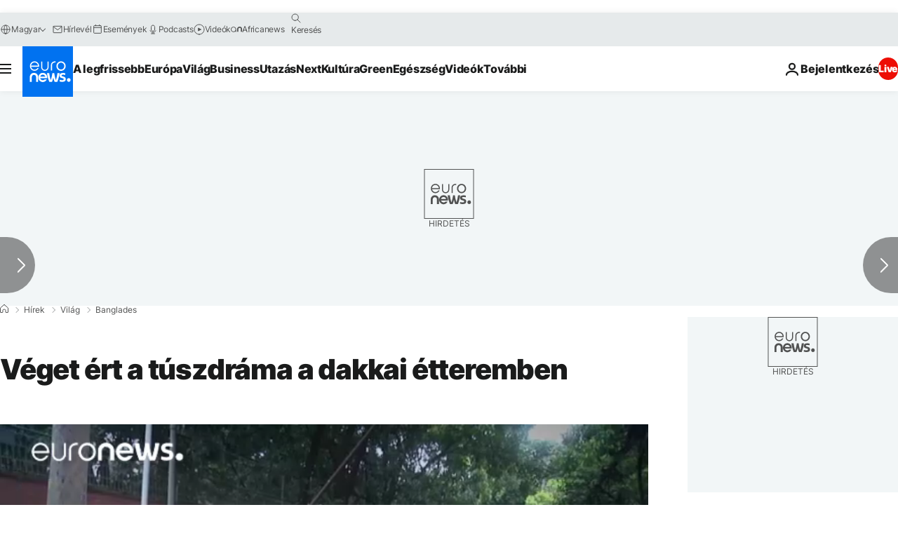

--- FILE ---
content_type: text/javascript; charset=UTF-8
request_url: https://imasdk.googleapis.com/js/sdkloader/ima3_debug.js
body_size: 162709
content:
// Copyright 2011 Google Inc. All Rights Reserved. 
(function(){var l,aa=typeof Object.create=="function"?Object.create:function(a){var b=function(){};b.prototype=a;return new b},ba=typeof Object.defineProperties=="function"?Object.defineProperty:function(a,b,c){if(a==Array.prototype||a==Object.prototype)return a;a[b]=c.value;return a},ca=function(a){a=["object"==typeof globalThis&&globalThis,a,"object"==typeof window&&window,"object"==typeof self&&self,"object"==typeof global&&global];for(var b=0;b<a.length;++b){var c=a[b];if(c&&c.Math==Math)return c}throw Error("Cannot find global object"); 
},da=ca(this),ea="Int8 Uint8 Uint8Clamped Int16 Uint16 Int32 Uint32 Float32 Float64".split(" ");da.BigInt64Array&&(ea.push("BigInt64"),ea.push("BigUint64")); 
var fa=function(a,b){if(b)a:{var c=da;a=a.split(".");for(var d=0;d<a.length-1;d++){var e=a[d];if(!(e in c))break a;c=c[e]}a=a[a.length-1];d=c[a];b=b(d);b!=d&&b!=null&&ba(c,a,{configurable:!0,writable:!0,value:b})}},ha=function(){function a(){function c(){}new c;Reflect.construct(c,[],function(){});return new c instanceof c}if(typeof Reflect!="undefined"&&Reflect.construct){if(a())return Reflect.construct;var b=Reflect.construct;return function(c,d,e){c=b(c,d);e&&Reflect.setPrototypeOf(c,e.prototype); 
return c}}return function(c,d,e){e===void 0&&(e=c);e=aa(e.prototype||Object.prototype);return Function.prototype.apply.call(c,e,d)||e}}(),ia;if(typeof Object.setPrototypeOf=="function")ia=Object.setPrototypeOf;else{var ka;a:{var la={a:!0},ma={};try{ma.__proto__=la;ka=ma.a;break a}catch(a){}ka=!1}ia=ka?function(a,b){a.__proto__=b;if(a.__proto__!==b)throw new TypeError(a+" is not extensible");return a}:null} 
var oa=ia,r=function(a,b){a.prototype=aa(b.prototype);a.prototype.constructor=a;if(oa)oa(a,b);else for(var c in b)if(c!="prototype")if(Object.defineProperties){var d=Object.getOwnPropertyDescriptor(b,c);d&&Object.defineProperty(a,c,d)}else a[c]=b[c];a.tb=b.prototype},pa=function(a){var b=0;return function(){return b<a.length?{done:!1,value:a[b++]}:{done:!0}}},t=function(a){var b=typeof Symbol!="undefined"&&Symbol.iterator&&a[Symbol.iterator];if(b)return b.call(a);if(typeof a.length=="number")return{next:pa(a)}; 
throw Error(String(a)+" is not an iterable or ArrayLike");},qa=function(a){for(var b,c=[];!(b=a.next()).done;)c.push(b.value);return c},ra=function(a){return a instanceof Array?a:qa(t(a))},ua=function(a){return ta(a,a)},ta=function(a,b){a.raw=b;Object.freeze&&(Object.freeze(a),Object.freeze(b));return a},va=function(a,b){return Object.prototype.hasOwnProperty.call(a,b)},wa=typeof Object.assign=="function"?Object.assign:function(a,b){if(a==null)throw new TypeError("No nullish arg");a=Object(a);for(var c= 
1;c<arguments.length;c++){var d=arguments[c];if(d)for(var e in d)va(d,e)&&(a[e]=d[e])}return a};fa("Object.assign",function(a){return a||wa});var xa=function(a){if(!(a instanceof Object))throw new TypeError("Iterator result "+a+" is not an object");},u=function(){this.H=!1;this.C=null;this.l=void 0;this.g=1;this.B=this.F=0;this.L=this.A=null},ya=function(a){if(a.H)throw new TypeError("Generator is already running");a.H=!0};u.prototype.K=function(a){this.l=a}; 
var za=function(a,b){a.A={lf:b,vf:!0};a.g=a.F||a.B};u.prototype.T=function(){return this.g};u.prototype.getNextAddress=u.prototype.T;u.prototype.W=function(){return this.l};u.prototype.getYieldResult=u.prototype.W;u.prototype.return=function(a){this.A={return:a};this.g=this.B};u.prototype["return"]=u.prototype.return;u.prototype.aa=function(a){this.A={qa:a};this.g=this.B};u.prototype.jumpThroughFinallyBlocks=u.prototype.aa;u.prototype.j=function(a,b){this.g=b;return{value:a}};u.prototype.yield=u.prototype.j; 
u.prototype.ga=function(a,b){a=t(a);var c=a.next();xa(c);if(c.done)this.l=c.value,this.g=b;else return this.C=a,this.j(c.value,b)};u.prototype.yieldAll=u.prototype.ga;u.prototype.qa=function(a){this.g=a};u.prototype.jumpTo=u.prototype.qa;u.prototype.o=function(){this.g=0};u.prototype.jumpToEnd=u.prototype.o;u.prototype.D=function(a,b){this.F=a;b!=void 0&&(this.B=b)};u.prototype.setCatchFinallyBlocks=u.prototype.D;u.prototype.fa=function(a){this.F=0;this.B=a||0};u.prototype.setFinallyBlock=u.prototype.fa; 
u.prototype.J=function(a,b){this.g=a;this.F=b||0};u.prototype.leaveTryBlock=u.prototype.J;u.prototype.I=function(a){this.F=a||0;a=this.A.lf;this.A=null;return a};u.prototype.enterCatchBlock=u.prototype.I;u.prototype.M=function(a,b,c){c?this.L[c]=this.A:this.L=[this.A];this.F=a||0;this.B=b||0};u.prototype.enterFinallyBlock=u.prototype.M; 
u.prototype.ca=function(a,b){b=this.L.splice(b||0)[0];(b=this.A=this.A||b)?b.vf?this.g=this.F||this.B:b.qa!=void 0&&this.B<b.qa?(this.g=b.qa,this.A=null):this.g=this.B:this.g=a};u.prototype.leaveFinallyBlock=u.prototype.ca;u.prototype.P=function(a){return new Aa(a)};u.prototype.forIn=u.prototype.P;var Aa=function(a){this.j=a;this.g=[];for(var b in a)this.g.push(b);this.g.reverse()};Aa.prototype.l=function(){for(;this.g.length>0;){var a=this.g.pop();if(a in this.j)return a}return null}; 
Aa.prototype.getNext=Aa.prototype.l; 
var Ba=function(a){this.g=new u;this.j=a},Ea=function(a,b){ya(a.g);var c=a.g.C;if(c)return Ca(a,"return"in c?c["return"]:function(d){return{value:d,done:!0}},b,a.g.return);a.g.return(b);return Da(a)},Ca=function(a,b,c,d){try{var e=b.call(a.g.C,c);xa(e);if(!e.done)return a.g.H=!1,e;var f=e.value}catch(g){return a.g.C=null,za(a.g,g),Da(a)}a.g.C=null;d.call(a.g,f);return Da(a)},Da=function(a){for(;a.g.g;)try{var b=a.j(a.g);if(b)return a.g.H=!1,{value:b.value,done:!1}}catch(c){a.g.l=void 0,za(a.g,c)}a.g.H= 
!1;if(a.g.A){b=a.g.A;a.g.A=null;if(b.vf)throw b.lf;return{value:b.return,done:!0}}return{value:void 0,done:!0}},Fa=function(a){this.next=function(b){ya(a.g);a.g.C?b=Ca(a,a.g.C.next,b,a.g.K):(a.g.K(b),b=Da(a));return b};this.throw=function(b){ya(a.g);a.g.C?b=Ca(a,a.g.C["throw"],b,a.g.K):(za(a.g,b),b=Da(a));return b};this.return=function(b){return Ea(a,b)};this[Symbol.iterator]=function(){return this}},Ga=function(a){function b(d){return a.next(d)}function c(d){return a.throw(d)}return new Promise(function(d, 
e){function f(g){g.done?d(g.value):Promise.resolve(g.value).then(b,c).then(f,e)}f(a.next())})},Ja=function(a){return Ga(new Fa(new Ba(a)))},Ka=function(){for(var a=Number(this),b=[],c=a;c<arguments.length;c++)b[c-a]=arguments[c];return b};fa("globalThis",function(a){return a||da});fa("Reflect",function(a){return a?a:{}});fa("Reflect.construct",function(){return ha});fa("Reflect.setPrototypeOf",function(a){return a?a:oa?function(b,c){try{return oa(b,c),!0}catch(d){return!1}}:null}); 
fa("Symbol",function(a){if(a)return a;var b=function(f,g){this.g=f;ba(this,"description",{configurable:!0,writable:!0,value:g})};b.prototype.toString=function(){return this.g};var c="jscomp_symbol_"+(Math.random()*1E9>>>0)+"_",d=0,e=function(f){if(this instanceof e)throw new TypeError("Symbol is not a constructor");return new b(c+(f||"")+"_"+d++,f)};return e}); 
fa("Symbol.iterator",function(a){if(a)return a;a=Symbol("Symbol.iterator");ba(Array.prototype,a,{configurable:!0,writable:!0,value:function(){return Ma(pa(this))}});return a});var Ma=function(a){a={next:a};a[Symbol.iterator]=function(){return this};return a}; 
fa("Promise",function(a){function b(){this.g=null}function c(g){return g instanceof e?g:new e(function(h){h(g)})}if(a)return a;b.prototype.j=function(g){if(this.g==null){this.g=[];var h=this;this.l(function(){h.o()})}this.g.push(g)};var d=da.setTimeout;b.prototype.l=function(g){d(g,0)};b.prototype.o=function(){for(;this.g&&this.g.length;){var g=this.g;this.g=[];for(var h=0;h<g.length;++h){var k=g[h];g[h]=null;try{k()}catch(m){this.A(m)}}}this.g=null};b.prototype.A=function(g){this.l(function(){throw g; 
})};var e=function(g){this.g=0;this.l=void 0;this.j=[];this.C=!1;var h=this.A();try{g(h.resolve,h.reject)}catch(k){h.reject(k)}};e.prototype.A=function(){function g(m){return function(p){k||(k=!0,m.call(h,p))}}var h=this,k=!1;return{resolve:g(this.H),reject:g(this.o)}};e.prototype.H=function(g){if(g===this)this.o(new TypeError("A Promise cannot resolve to itself"));else if(g instanceof e)this.L(g);else{a:switch(typeof g){case "object":var h=g!=null;break a;case "function":h=!0;break a;default:h=!1}h? 
this.F(g):this.B(g)}};e.prototype.F=function(g){var h=void 0;try{h=g.then}catch(k){this.o(k);return}typeof h=="function"?this.M(h,g):this.B(g)};e.prototype.o=function(g){this.I(2,g)};e.prototype.B=function(g){this.I(1,g)};e.prototype.I=function(g,h){if(this.g!=0)throw Error("Cannot settle("+g+", "+h+"): Promise already settled in state"+this.g);this.g=g;this.l=h;this.g===2&&this.K();this.J()};e.prototype.K=function(){var g=this;d(function(){if(g.D()){var h=da.console;typeof h!=="undefined"&&h.error(g.l)}}, 
1)};e.prototype.D=function(){if(this.C)return!1;var g=da.CustomEvent,h=da.Event,k=da.dispatchEvent;if(typeof k==="undefined")return!0;typeof g==="function"?g=new g("unhandledrejection",{cancelable:!0}):typeof h==="function"?g=new h("unhandledrejection",{cancelable:!0}):(g=da.document.createEvent("CustomEvent"),g.initCustomEvent("unhandledrejection",!1,!0,g));g.promise=this;g.reason=this.l;return k(g)};e.prototype.J=function(){if(this.j!=null){for(var g=0;g<this.j.length;++g)f.j(this.j[g]);this.j= 
null}};var f=new b;e.prototype.L=function(g){var h=this.A();g.bd(h.resolve,h.reject)};e.prototype.M=function(g,h){var k=this.A();try{g.call(h,k.resolve,k.reject)}catch(m){k.reject(m)}};e.prototype.then=function(g,h){function k(q,v){return typeof q=="function"?function(w){try{m(q(w))}catch(A){p(A)}}:v}var m,p,n=new e(function(q,v){m=q;p=v});this.bd(k(g,m),k(h,p));return n};e.prototype.catch=function(g){return this.then(void 0,g)};e.prototype.bd=function(g,h){function k(){switch(m.g){case 1:g(m.l); 
break;case 2:h(m.l);break;default:throw Error("Unexpected state: "+m.g);}}var m=this;this.j==null?f.j(k):this.j.push(k);this.C=!0};e.resolve=c;e.reject=function(g){return new e(function(h,k){k(g)})};e.race=function(g){return new e(function(h,k){for(var m=t(g),p=m.next();!p.done;p=m.next())c(p.value).bd(h,k)})};e.all=function(g){var h=t(g),k=h.next();return k.done?c([]):new e(function(m,p){function n(w){return function(A){q[w]=A;v--;v==0&&m(q)}}var q=[],v=0;do q.push(void 0),v++,c(k.value).bd(n(q.length- 
1),p),k=h.next();while(!k.done)})};return e});fa("Object.setPrototypeOf",function(a){return a||oa});fa("Symbol.dispose",function(a){return a?a:Symbol("Symbol.dispose")});fa("Array.prototype.find",function(a){return a?a:function(b,c){a:{var d=this;d instanceof String&&(d=String(d));for(var e=d.length,f=0;f<e;f++){var g=d[f];if(b.call(c,g,f,d)){b=g;break a}}b=void 0}return b}}); 
fa("WeakMap",function(a){function b(){}function c(k){var m=typeof k;return m==="object"&&k!==null||m==="function"}function d(k){if(!va(k,f)){var m=new b;ba(k,f,{value:m})}}function e(k){var m=Object[k];m&&(Object[k]=function(p){if(p instanceof b)return p;Object.isExtensible(p)&&d(p);return m(p)})}if(function(){if(!a||!Object.seal)return!1;try{var k=Object.seal({}),m=Object.seal({}),p=new a([[k,2],[m,3]]);if(p.get(k)!=2||p.get(m)!=3)return!1;p.delete(k);p.set(m,4);return!p.has(k)&&p.get(m)==4}catch(n){return!1}}())return a; 
var f="$jscomp_hidden_"+Math.random();e("freeze");e("preventExtensions");e("seal");var g=0,h=function(k){this.g=(g+=Math.random()+1).toString();if(k){k=t(k);for(var m;!(m=k.next()).done;)m=m.value,this.set(m[0],m[1])}};h.prototype.set=function(k,m){if(!c(k))throw Error("Invalid WeakMap key");d(k);if(!va(k,f))throw Error("WeakMap key fail: "+k);k[f][this.g]=m;return this};h.prototype.get=function(k){return c(k)&&va(k,f)?k[f][this.g]:void 0};h.prototype.has=function(k){return c(k)&&va(k,f)&&va(k[f], 
this.g)};h.prototype.delete=function(k){return c(k)&&va(k,f)&&va(k[f],this.g)?delete k[f][this.g]:!1};return h}); 
fa("Map",function(a){if(function(){if(!a||typeof a!="function"||!a.prototype.entries||typeof Object.seal!="function")return!1;try{var h=Object.seal({x:4}),k=new a(t([[h,"s"]]));if(k.get(h)!="s"||k.size!=1||k.get({x:4})||k.set({x:4},"t")!=k||k.size!=2)return!1;var m=k.entries(),p=m.next();if(p.done||p.value[0]!=h||p.value[1]!="s")return!1;p=m.next();return p.done||p.value[0].x!=4||p.value[1]!="t"||!m.next().done?!1:!0}catch(n){return!1}}())return a;var b=new WeakMap,c=function(h){this[0]={};this[1]= 
f();this.size=0;if(h){h=t(h);for(var k;!(k=h.next()).done;)k=k.value,this.set(k[0],k[1])}};c.prototype.set=function(h,k){h=h===0?0:h;var m=d(this,h);m.list||(m.list=this[0][m.id]=[]);m.entry?m.entry.value=k:(m.entry={next:this[1],qb:this[1].qb,head:this[1],key:h,value:k},m.list.push(m.entry),this[1].qb.next=m.entry,this[1].qb=m.entry,this.size++);return this};c.prototype.delete=function(h){h=d(this,h);return h.entry&&h.list?(h.list.splice(h.index,1),h.list.length||delete this[0][h.id],h.entry.qb.next= 
h.entry.next,h.entry.next.qb=h.entry.qb,h.entry.head=null,this.size--,!0):!1};c.prototype.clear=function(){this[0]={};this[1]=this[1].qb=f();this.size=0};c.prototype.has=function(h){return!!d(this,h).entry};c.prototype.get=function(h){return(h=d(this,h).entry)&&h.value};c.prototype.entries=function(){return e(this,function(h){return[h.key,h.value]})};c.prototype.keys=function(){return e(this,function(h){return h.key})};c.prototype.values=function(){return e(this,function(h){return h.value})};c.prototype.forEach= 
function(h,k){for(var m=this.entries(),p;!(p=m.next()).done;)p=p.value,h.call(k,p[1],p[0],this)};c.prototype[Symbol.iterator]=c.prototype.entries;var d=function(h,k){var m=k&&typeof k;m=="object"||m=="function"?b.has(k)?m=b.get(k):(m=""+ ++g,b.set(k,m)):m="p_"+k;var p=h[0][m];if(p&&va(h[0],m))for(h=0;h<p.length;h++){var n=p[h];if(k!==k&&n.key!==n.key||k===n.key)return{id:m,list:p,index:h,entry:n}}return{id:m,list:p,index:-1,entry:void 0}},e=function(h,k){var m=h[1];return Ma(function(){if(m){for(;m.head!= 
h[1];)m=m.qb;for(;m.next!=m.head;)return m=m.next,{done:!1,value:k(m)};m=null}return{done:!0,value:void 0}})},f=function(){var h={};return h.qb=h.next=h.head=h},g=0;return c}); 
fa("Set",function(a){if(function(){if(!a||typeof a!="function"||!a.prototype.entries||typeof Object.seal!="function")return!1;try{var c=Object.seal({x:4}),d=new a(t([c]));if(!d.has(c)||d.size!=1||d.add(c)!=d||d.size!=1||d.add({x:4})!=d||d.size!=2)return!1;var e=d.entries(),f=e.next();if(f.done||f.value[0]!=c||f.value[1]!=c)return!1;f=e.next();return f.done||f.value[0]==c||f.value[0].x!=4||f.value[1]!=f.value[0]?!1:e.next().done}catch(g){return!1}}())return a;var b=function(c){this.g=new Map;if(c){c= 
t(c);for(var d;!(d=c.next()).done;)this.add(d.value)}this.size=this.g.size};b.prototype.add=function(c){c=c===0?0:c;this.g.set(c,c);this.size=this.g.size;return this};b.prototype.delete=function(c){c=this.g.delete(c);this.size=this.g.size;return c};b.prototype.clear=function(){this.g.clear();this.size=0};b.prototype.has=function(c){return this.g.has(c)};b.prototype.entries=function(){return this.g.entries()};b.prototype.values=function(){return this.g.values()};b.prototype.keys=b.prototype.values; 
b.prototype[Symbol.iterator]=b.prototype.values;b.prototype.forEach=function(c,d){var e=this;this.g.forEach(function(f){return c.call(d,f,f,e)})};return b});fa("Math.log2",function(a){return a?a:function(b){return Math.log(b)/Math.LN2}});fa("Object.values",function(a){return a?a:function(b){var c=[],d;for(d in b)va(b,d)&&c.push(b[d]);return c}});fa("Object.is",function(a){return a?a:function(b,c){return b===c?b!==0||1/b===1/c:b!==b&&c!==c}}); 
fa("Array.prototype.includes",function(a){return a?a:function(b,c){var d=this;d instanceof String&&(d=String(d));var e=d.length;c=c||0;for(c<0&&(c=Math.max(c+e,0));c<e;c++){var f=d[c];if(f===b||Object.is(f,b))return!0}return!1}});var Na=function(a,b,c){if(a==null)throw new TypeError("The 'this' value for String.prototype."+c+" must not be null or undefined");if(b instanceof RegExp)throw new TypeError("First argument to String.prototype."+c+" must not be a regular expression");return a+""}; 
fa("String.prototype.includes",function(a){return a?a:function(b,c){return Na(this,b,"includes").indexOf(b,c||0)!==-1}});fa("Array.from",function(a){return a?a:function(b,c,d){c=c!=null?c:function(h){return h};var e=[],f=typeof Symbol!="undefined"&&Symbol.iterator&&b[Symbol.iterator];if(typeof f=="function"){b=f.call(b);for(var g=0;!(f=b.next()).done;)e.push(c.call(d,f.value,g++))}else for(f=b.length,g=0;g<f;g++)e.push(c.call(d,b[g],g));return e}}); 
fa("Object.entries",function(a){return a?a:function(b){var c=[],d;for(d in b)va(b,d)&&c.push([d,b[d]]);return c}});fa("Number.isFinite",function(a){return a?a:function(b){return typeof b!=="number"?!1:!isNaN(b)&&b!==Infinity&&b!==-Infinity}});fa("Number.MAX_SAFE_INTEGER",function(){return 9007199254740991});fa("Number.MIN_SAFE_INTEGER",function(){return-9007199254740991});fa("Number.isInteger",function(a){return a?a:function(b){return Number.isFinite(b)?b===Math.floor(b):!1}}); 
fa("Number.isSafeInteger",function(a){return a?a:function(b){return Number.isInteger(b)&&Math.abs(b)<=Number.MAX_SAFE_INTEGER}});fa("String.prototype.startsWith",function(a){return a?a:function(b,c){var d=Na(this,b,"startsWith");b+="";var e=d.length,f=b.length;c=Math.max(0,Math.min(c|0,d.length));for(var g=0;g<f&&c<e;)if(d[c++]!=b[g++])return!1;return g>=f}}); 
fa("String.prototype.endsWith",function(a){return a?a:function(b,c){var d=Na(this,b,"endsWith");b+="";c===void 0&&(c=d.length);c=Math.max(0,Math.min(c|0,d.length));for(var e=b.length;e>0&&c>0;)if(d[--c]!=b[--e])return!1;return e<=0}});var Oa=function(a,b){a instanceof String&&(a+="");var c=0,d=!1,e={next:function(){if(!d&&c<a.length){var f=c++;return{value:b(f,a[f]),done:!1}}d=!0;return{done:!0,value:void 0}}};e[Symbol.iterator]=function(){return e};return e}; 
fa("Array.prototype.entries",function(a){return a?a:function(){return Oa(this,function(b,c){return[b,c]})}});fa("Math.trunc",function(a){return a?a:function(b){b=Number(b);if(isNaN(b)||b===Infinity||b===-Infinity||b===0)return b;var c=Math.floor(Math.abs(b));return b<0?-c:c}});fa("Number.isNaN",function(a){return a?a:function(b){return typeof b==="number"&&isNaN(b)}});fa("Array.prototype.keys",function(a){return a?a:function(){return Oa(this,function(b){return b})}}); 
fa("Array.prototype.values",function(a){return a?a:function(){return Oa(this,function(b,c){return c})}});fa("Object.fromEntries",function(a){return a?a:function(b){var c={};if(!(Symbol.iterator in b))throw new TypeError(""+b+" is not iterable");b=b[Symbol.iterator].call(b);for(var d=b.next();!d.done;d=b.next()){d=d.value;if(Object(d)!==d)throw new TypeError("iterable for fromEntries should yield objects");c[d[0]]=d[1]}return c}}); 
fa("String.prototype.repeat",function(a){return a?a:function(b){var c=Na(this,null,"repeat");if(b<0||b>1342177279)throw new RangeError("Invalid count value");b|=0;for(var d="";b;)if(b&1&&(d+=c),b>>>=1)c+=c;return d}});var Pa=function(a,b){a=a!==void 0?String(a):" ";return b>0&&a?a.repeat(Math.ceil(b/a.length)).substring(0,b):""};fa("String.prototype.padStart",function(a){return a?a:function(b,c){var d=Na(this,null,"padStart");return Pa(c,b-d.length)+d}}); 
fa("String.prototype.padEnd",function(a){return a?a:function(b,c){var d=Na(this,null,"padStart");return d+Pa(c,b-d.length)}});fa("Promise.allSettled",function(a){function b(d){return{status:"fulfilled",value:d}}function c(d){return{status:"rejected",reason:d}}return a?a:function(d){var e=this;d=Array.from(d,function(f){return e.resolve(f).then(b,c)});return e.all(d)}}); 
fa("Math.imul",function(a){return a?a:function(b,c){b=Number(b);c=Number(c);var d=b&65535,e=c&65535;return d*e+((b>>>16&65535)*e+d*(c>>>16&65535)<<16>>>0)|0}});fa("Array.prototype.flatMap",function(a){return a?a:function(b,c){var d=[];Array.prototype.forEach.call(this,function(e,f){e=b.call(c,e,f,this);Array.isArray(e)?d.push.apply(d,e):d.push(e)});return d}});/* 
 
 Copyright The Closure Library Authors. 
 SPDX-License-Identifier: Apache-2.0 
*/ 
var Ra=Ra||{},x=this||self,y=function(a,b,c){a=a.split(".");c=c||x;for(var d;a.length&&(d=a.shift());)a.length||b===void 0?c[d]&&c[d]!==Object.prototype[d]?c=c[d]:c=c[d]={}:c[d]=b},Ta=function(a,b){var c=Sa("CLOSURE_FLAGS");a=c&&c[a];return a!=null?a:b},Sa=function(a,b){a=a.split(".");b=b||x;for(var c=0;c<a.length;c++)if(b=b[a[c]],b==null)return null;return b},Ua=function(a){var b=typeof a;return b!="object"?b:a?Array.isArray(a)?"array":b:"null"},Va=function(a){var b=Ua(a);return b=="array"||b=="object"&& 
typeof a.length=="number"},Wa=function(a){var b=typeof a;return b=="object"&&a!=null||b=="function"},bb=function(a){return Object.prototype.hasOwnProperty.call(a,Xa)&&a[Xa]||(a[Xa]=++Ya)},cb=function(a){a!==null&&"removeAttribute"in a&&a.removeAttribute(Xa);try{delete a[Xa]}catch(b){}},Xa="closure_uid_"+(Math.random()*1E9>>>0),Ya=0,db=function(a,b,c){return a.call.apply(a.bind,arguments)},eb=function(a,b,c){if(!a)throw Error();if(arguments.length>2){var d=Array.prototype.slice.call(arguments,2);return function(){var e= 
Array.prototype.slice.call(arguments);Array.prototype.unshift.apply(e,d);return a.apply(b,e)}}return function(){return a.apply(b,arguments)}},fb=function(a,b,c){fb=Function.prototype.bind&&Function.prototype.bind.toString().indexOf("native code")!=-1?db:eb;return fb.apply(null,arguments)},gb=function(a,b){var c=Array.prototype.slice.call(arguments,1);return function(){var d=c.slice();d.push.apply(d,arguments);return a.apply(this,d)}},kb=function(){return Date.now()},lb=function(a){return a},nb=function(a, 
b){function c(){}c.prototype=b.prototype;a.tb=b.prototype;a.prototype=new c;a.prototype.constructor=a;a.zk=function(d,e,f){for(var g=Array(arguments.length-2),h=2;h<arguments.length;h++)g[h-2]=arguments[h];return b.prototype[e].apply(d,g)}};function ob(a,b){if(Error.captureStackTrace)Error.captureStackTrace(this,ob);else{var c=Error().stack;c&&(this.stack=c)}a&&(this.message=String(a));b!==void 0&&(this.cause=b)}nb(ob,Error);ob.prototype.name="CustomError";var pb;function qb(a,b){a=a.split("%s");for(var c="",d=a.length-1,e=0;e<d;e++)c+=a[e]+(e<b.length?b[e]:"%s");ob.call(this,c+a[d])}nb(qb,ob);qb.prototype.name="AssertionError";function rb(a,b,c,d){var e="Assertion failed";if(c){e+=": "+c;var f=d}else a&&(e+=": "+a,f=b);throw new qb(""+e,f||[]);} 
var z=function(a,b,c){a||rb("",null,b,Array.prototype.slice.call(arguments,2));return a},B=function(a,b,c){a==null&&rb("Expected to exist: %s.",[a],b,Array.prototype.slice.call(arguments,2));return a},tb=function(a,b){throw new qb("Failure"+(a?": "+a:""),Array.prototype.slice.call(arguments,1));},ub=function(a,b,c){typeof a!=="number"&&rb("Expected number but got %s: %s.",[Ua(a),a],b,Array.prototype.slice.call(arguments,2));return a},vb=function(a,b,c){typeof a!=="string"&&rb("Expected string but got %s: %s.", 
[Ua(a),a],b,Array.prototype.slice.call(arguments,2));return a},wb=function(a,b,c){typeof a!=="function"&&rb("Expected function but got %s: %s.",[Ua(a),a],b,Array.prototype.slice.call(arguments,2));return a},xb=function(a,b,c){Wa(a)||rb("Expected object but got %s: %s.",[Ua(a),a],b,Array.prototype.slice.call(arguments,2))},C=function(a,b,c){Array.isArray(a)||rb("Expected array but got %s: %s.",[Ua(a),a],b,Array.prototype.slice.call(arguments,2));return a},zb=function(a,b,c){typeof a!=="boolean"&&rb("Expected boolean but got %s: %s.", 
[Ua(a),a],b,Array.prototype.slice.call(arguments,2));return a},Bb=function(a,b,c,d){a instanceof b||rb("Expected instanceof %s but got %s.",[Ab(b),Ab(a)],c,Array.prototype.slice.call(arguments,3));return a};function Ab(a){return a instanceof Function?a.displayName||a.name||"unknown type name":a instanceof Object?a.constructor.displayName||a.constructor.name||Object.prototype.toString.call(a):a===null?"null":typeof a};var Cb,Db=typeof String.prototype.isWellFormed==="function",Eb=typeof TextEncoder!=="undefined"; 
function Fb(a){var b=!0;b=b===void 0?!1:b;vb(a);if(Eb){if(b&&(Db?!a.isWellFormed():/(?:[^\uD800-\uDBFF]|^)[\uDC00-\uDFFF]|[\uD800-\uDBFF](?![\uDC00-\uDFFF])/.test(a)))throw Error("Found an unpaired surrogate");a=(Cb||(Cb=new TextEncoder)).encode(a)}else{for(var c=0,d=new Uint8Array(3*a.length),e=0;e<a.length;e++){var f=a.charCodeAt(e);if(f<128)d[c++]=f;else{if(f<2048)d[c++]=f>>6|192;else{z(f<65536);if(f>=55296&&f<=57343){if(f<=56319&&e<a.length){var g=a.charCodeAt(++e);if(g>=56320&&g<=57343){f=(f- 
55296)*1024+g-56320+65536;d[c++]=f>>18|240;d[c++]=f>>12&63|128;d[c++]=f>>6&63|128;d[c++]=f&63|128;continue}else e--}if(b)throw Error("Found an unpaired surrogate");f=65533}d[c++]=f>>12|224;d[c++]=f>>6&63|128}d[c++]=f&63|128}}a=c===d.length?d:d.subarray(0,c)}return a};function Gb(a){x.setTimeout(function(){throw a;},0)};function Jb(a,b){var c=a.length-b.length;return c>=0&&a.indexOf(b,c)==c}function Kb(a){return/^[\s\xa0]*$/.test(a)}var Lb=String.prototype.trim?function(a){return a.trim()}:function(a){return/^[\s\xa0]*([\s\S]*?)[\s\xa0]*$/.exec(a)[1]},Mb=/&/g,Nb=/</g,Ob=/>/g,Pb=/"/g,Qb=/'/g,Rb=/\x00/g,Sb=/[\x00&<>"']/;function Ub(a,b){return a.indexOf(b)!=-1}function Vb(a,b){return Ub(a.toLowerCase(),b.toLowerCase())} 
function Wb(a,b){var c=0;a=Lb(String(a)).split(".");b=Lb(String(b)).split(".");for(var d=Math.max(a.length,b.length),e=0;c==0&&e<d;e++){var f=a[e]||"",g=b[e]||"";do{f=/(\d*)(\D*)(.*)/.exec(f)||["","","",""];g=/(\d*)(\D*)(.*)/.exec(g)||["","","",""];if(f[0].length==0&&g[0].length==0)break;c=Xb(f[1].length==0?0:parseInt(f[1],10),g[1].length==0?0:parseInt(g[1],10))||Xb(f[2].length==0,g[2].length==0)||Xb(f[2],g[2]);f=f[3];g=g[3]}while(c==0)}return c}function Xb(a,b){return a<b?-1:a>b?1:0};var Yb=Ta(610401301,!1),Zb=Ta(748402147,!0),$b=Ta(824648567,!0),ac=Ta(824656860,Ta(1,!0));function bc(){var a=x.navigator;return a&&(a=a.userAgent)?a:""}var cc,dc=x.navigator;cc=dc?dc.userAgentData||null:null;function ec(a){if(!Yb||!cc)return!1;for(var b=0;b<cc.brands.length;b++){var c=cc.brands[b].brand;if(c&&Ub(c,a))return!0}return!1}function E(a){return Ub(bc(),a)};function fc(){return Yb?!!cc&&cc.brands.length>0:!1}function hc(){return fc()?!1:E("Opera")}function ic(){return fc()?!1:E("Trident")||E("MSIE")}function jc(){return E("Firefox")||E("FxiOS")}function kc(){return fc()?ec("Chromium"):(E("Chrome")||E("CriOS"))&&!(fc()?0:E("Edge"))||E("Silk")};function lc(){return Yb&&cc&&cc.platform?cc.platform==="Android":E("Android")}function mc(){return E("iPhone")&&!E("iPod")&&!E("iPad")};var nc=function(a,b){if(typeof a==="string")return typeof b!=="string"||b.length!=1?-1:a.indexOf(b,0);for(var c=0;c<a.length;c++)if(c in a&&a[c]===b)return c;return-1},oc=function(a,b){for(var c=a.length,d=typeof a==="string"?a.split(""):a,e=0;e<c;e++)e in d&&b.call(void 0,d[e],e,a)};function pc(a,b){for(var c=typeof a==="string"?a.split(""):a,d=a.length-1;d>=0;--d)d in c&&b.call(void 0,c[d],d,a)} 
var qc=function(a,b){for(var c=a.length,d=[],e=0,f=typeof a==="string"?a.split(""):a,g=0;g<c;g++)if(g in f){var h=f[g];b.call(void 0,h,g,a)&&(d[e++]=h)}return d},rc=function(a,b){for(var c=a.length,d=Array(c),e=typeof a==="string"?a.split(""):a,f=0;f<c;f++)f in e&&(d[f]=b.call(void 0,e[f],f,a));return d},sc=function(a,b,c){var d=c;oc(a,function(e,f){d=b.call(void 0,d,e,f,a)});return d},tc=function(a,b){for(var c=a.length,d=typeof a==="string"?a.split(""):a,e=0;e<c;e++)if(e in d&&b.call(void 0,d[e], 
e,a))return!0;return!1},uc=function(a,b){for(var c=a.length,d=typeof a==="string"?a.split(""):a,e=0;e<c;e++)if(e in d&&!b.call(void 0,d[e],e,a))return!1;return!0};function vc(a,b){b=wc(a,b);return b<0?null:typeof a==="string"?a.charAt(b):a[b]}function wc(a,b){for(var c=a.length,d=typeof a==="string"?a.split(""):a,e=0;e<c;e++)if(e in d&&b.call(void 0,d[e],e,a))return e;return-1}function xc(a,b){b=yc(a,b);return b<0?null:typeof a==="string"?a.charAt(b):a[b]} 
function yc(a,b){for(var c=typeof a==="string"?a.split(""):a,d=a.length-1;d>=0;d--)if(d in c&&b.call(void 0,c[d],d,a))return d;return-1}function zc(a,b){return nc(a,b)>=0}function Ac(a,b){b=nc(a,b);var c;(c=b>=0)&&Bc(a,b);return c}function Bc(a,b){z(a.length!=null);return Array.prototype.splice.call(a,b,1).length==1}function Cc(a,b){var c=0;pc(a,function(d,e){b.call(void 0,d,e,a)&&Bc(a,e)&&c++})}function Dc(a){return Array.prototype.concat.apply([],arguments)} 
function Ec(a){var b=a.length;if(b>0){for(var c=Array(b),d=0;d<b;d++)c[d]=a[d];return c}return[]}function Fc(a){for(var b=0,c=0,d={};c<a.length;){var e=a[c++],f=Wa(e)?"o"+bb(e):(typeof e).charAt(0)+e;Object.prototype.hasOwnProperty.call(d,f)||(d[f]=!0,a[b++]=e)}a.length=b}function Gc(a,b){a.sort(b||Hc)}function Hc(a,b){return a>b?1:a<b?-1:0}function Ic(a){for(var b=[],c=0;c<a;c++)b[c]="";return b};var Jc=function(a){Jc[" "](a);return a};Jc[" "]=function(){};var Kc=function(a,b){try{return Jc(a[b]),!0}catch(c){}return!1},Mc=function(a){var b=Lc;return Object.prototype.hasOwnProperty.call(b,8)?b[8]:b[8]=a(8)};var Nc=hc(),Oc=ic(),Pc=E("Edge"),Qc=E("Gecko")&&!(Vb(bc(),"WebKit")&&!E("Edge"))&&!(E("Trident")||E("MSIE"))&&!E("Edge"),Rc=Vb(bc(),"WebKit")&&!E("Edge"),Sc=Yb&&cc&&cc.platform?cc.platform==="macOS":E("Macintosh"),Tc=lc(),Uc=mc(),Vc=E("iPad"),Wc=E("iPod"),Xc=mc()||E("iPad")||E("iPod"),Yc; 
a:{var Zc="",$c=function(){var a=bc();if(Qc)return/rv:([^\);]+)(\)|;)/.exec(a);if(Pc)return/Edge\/([\d\.]+)/.exec(a);if(Oc)return/\b(?:MSIE|rv)[: ]([^\);]+)(\)|;)/.exec(a);if(Rc)return/WebKit\/(\S+)/.exec(a);if(Nc)return/(?:Version)[ \/]?(\S+)/.exec(a)}();$c&&(Zc=$c?$c[1]:"");if(Oc){var ad,bd=x.document;ad=bd?bd.documentMode:void 0;if(ad!=null&&ad>parseFloat(Zc)){Yc=String(ad);break a}}Yc=Zc}var cd=Yc,Lc={},dd=function(){return Mc(function(){return Wb(cd,8)>=0})};var ed=jc(),fd=E("Android")&&!(kc()||jc()||hc()||E("Silk")),gd=kc();var hd={},id=null;function jd(a,b){z(Va(a),"encodeByteArray takes an array as a parameter");b===void 0&&(b=0);kd();b=hd[b];for(var c=Array(Math.floor(a.length/3)),d=b[64]||"",e=0,f=0;e<a.length-2;e+=3){var g=a[e],h=a[e+1],k=a[e+2],m=b[g>>2];g=b[(g&3)<<4|h>>4];h=b[(h&15)<<2|k>>6];k=b[k&63];c[f++]=""+m+g+h+k}m=0;k=d;switch(a.length-e){case 2:m=a[e+1],k=b[(m&15)<<2]||d;case 1:a=a[e],c[f]=""+b[a>>2]+b[(a&3)<<4|m>>4]+k+d}return c.join("")}function ld(a){var b=[];md(a,function(c){b.push(c)});return b} 
function nd(a){var b=a.length,c=b*3/4;c%3?c=Math.floor(c):Ub("=.",a[b-1])&&(c=Ub("=.",a[b-2])?c-2:c-1);var d=new Uint8Array(c),e=0;md(a,function(f){d[e++]=f});return e!==c?d.subarray(0,e):d}function md(a,b){function c(k){for(;d<a.length;){var m=a.charAt(d++),p=id[m];if(p!=null)return p;if(!Kb(m))throw Error("Unknown base64 encoding at char: "+m);}return k}kd();for(var d=0;;){var e=c(-1),f=c(0),g=c(64),h=c(64);if(h===64&&e===-1)break;b(e<<2|f>>4);g!=64&&(b(f<<4&240|g>>2),h!=64&&b(g<<6&192|h))}} 
function kd(){if(!id){id={};for(var a="ABCDEFGHIJKLMNOPQRSTUVWXYZabcdefghijklmnopqrstuvwxyz0123456789".split(""),b=["+/=","+/","-_=","-_.","-_"],c=0;c<5;c++){var d=a.concat(b[c].split(""));hd[c]=d;for(var e=0;e<d.length;e++){var f=d[e],g=id[f];g===void 0?id[f]=e:z(g===e)}}}};var od=typeof Uint8Array!=="undefined",pd=!Oc&&typeof btoa==="function",qd=/[-_.]/g,rd={"-":"+",_:"/",".":"="};function sd(a){return rd[a]||""}var td={};var wd=function(a,b){ud(b);this.g=a;if(a!=null&&a.length===0)throw Error("ByteString should be constructed with non-empty values");this.dontPassByteStringToStructuredClone=vd};wd.prototype.isEmpty=function(){return this.g==null};function ud(a){if(a!==td)throw Error("illegal external caller");}function vd(){};function xd(a,b){a.__closure__error__context__984382||(a.__closure__error__context__984382={});a.__closure__error__context__984382.severity=b};var yd={};function zd(a){a=Error(a);xd(a,"warning");return a}function Ad(a,b,c){if(a!=null){var d;var e=(d=yd)!=null?d:yd={};d=e[a]||0;d>=b||(e[a]=d+1,a=Error(c),xd(a,"incident"),Gb(a))}};function Dd(){return typeof BigInt==="function"}function Ed(){var a,b;return typeof window==="undefined"||((a=globalThis)==null?void 0:(b=a.l)==null?void 0:b["jspb.DISABLE_RANDOMIZE_SERIALIZATION"])};var Fd=typeof Symbol==="function"&&typeof Symbol()==="symbol";function Gd(a,b,c){return typeof Symbol==="function"&&typeof Symbol()==="symbol"?(c===void 0?0:c)&&Symbol.for&&a?Symbol.for(a):a!=null?Symbol(a):Symbol():b}var Hd=Gd("jas",void 0,!0),Id=Gd("defaultInstance","0di"),Jd=Gd("oneofCases","1oa"),Kd=Gd("unknownBinaryFields",Symbol()),Ld=Gd("unknownBinaryThrottleKey","0ubs"),Md=Gd("unknownBinarySerializeBinaryThrottleKey","0ubsb"),Nd=Gd("m_m","Ok",!0),Od=Gd("validPivotSelector","vps");z(Math.round(Math.log2(Math.max.apply(Math,ra(Object.values({Lj:1,Kj:2,Jj:4,Xj:8,nk:16,Sj:32,Ri:64,lj:128,dj:256,gk:512,fj:1024,mj:2048,Tj:4096,Nj:8192})))))===13);var Pd={Dh:{value:0,configurable:!0,writable:!0,enumerable:!1}},Qd=Object.defineProperties,F=Fd?B(Hd):"Dh",Rd,Sd=[];Td(Sd,7);Rd=Object.freeze(Sd);function Ud(a){return C(a,"state is only maintained on arrays.")[F]|0}function Vd(a,b){z((b&16777215)===b);C(a,"state is only maintained on arrays.");Fd||F in a||Qd(a,Pd);a[F]|=b} 
function Td(a,b){z((b&16777215)===b);C(a,"state is only maintained on arrays.");Fd||F in a||Qd(a,Pd);a[F]=b} 
function Wd(a,b,c){(c===void 0||!c||b&2048)&&z(b&64,"state for messages must be constructed");z((b&5)===0,"state for messages should not contain repeated field state");z((b&8192)===0,"state for messages should not contain map field state");if(b&64){z(b&64);c=b>>14&1023||536870912;var d=a.length;z(b&64);z(c+(b&128?0:-1)>=d-1,"pivot %s is pointing at an index earlier than the last index of the array, length: %s",c,d);b&128&&z(typeof a[0]==="string","arrays with a message_id bit must have a string in the first position, got: %s", 
a[0])}}function Xd(a){if(4&a)return 512&a?512:1024&a?1024:0}function Yd(a){return!!((C(a,"state is only maintained on arrays.")[F]|0)&2)}function Zd(a){Vd(a,34);return a}function $d(a){Vd(a,8192);return a}function ae(a){Vd(a,32);return a}function be(a,b){ub(b);z(b>0&&b<=1023||536870912===b,"pivot must be in the range [1, 1024) or NO_PIVOT got %s",b);return a&-16760833|(b&1023)<<14}function ce(a){z(a&64);return a&128?0:-1}var de=Object.getOwnPropertyDescriptor(Array.prototype,"Kh"); 
Object.defineProperties(Array.prototype,{Kh:{get:function(){var a=ee(this);return de?de.get.call(this)+"|"+a:a},configurable:!0,enumerable:!1}}); 
function ee(a){function b(e,f){e&c&&d.push(f)}var c=C(a,"state is only maintained on arrays.")[F]|0,d=[];b(1,"IS_REPEATED_FIELD");b(2,"IS_IMMUTABLE_ARRAY");b(4,"IS_API_FORMATTED");b(512,"STRING_FORMATTED");b(1024,"GBIGINT_FORMATTED");b(1024,"BINARY");b(8,"ONLY_MUTABLE_VALUES");b(16,"UNFROZEN_SHARED");b(32,"MUTABLE_REFERENCES_ARE_OWNED");b(64,"CONSTRUCTED");b(128,"HAS_MESSAGE_ID");b(256,"FROZEN_ARRAY");b(2048,"HAS_WRAPPER");b(4096,"MUTABLE_SUBSTRUCTURES");b(8192,"KNOWN_MAP_ARRAY");c&64&&(z(c&64),a= 
c>>14&1023||536870912,a!==536870912&&d.push("pivot: "+a));return d.join(",")};var fe=Fd&&Math.random()<.5,ge=fe?Symbol():void 0,he,ie=typeof Nd==="symbol",je={};function ke(a){var b=a[Nd],c=b===je;z(!he||c===a instanceof he);if(ie&&b&&!c)throw Error("multiple jspb runtimes detected");return c}function le(a){return a!=null&&ke(a)}function me(a,b){ub(a);z(a>0);z(b===0||b===-1);return a+b}function ne(a,b){z(b===oe||b===void 0);return a+(b?0:-1)}function qe(a,b){ub(a);z(a>=0);z(b===0||b===-1);return a-b} 
function re(a,b){if(b===void 0){if(b=!se(a))z(ke(a)),a=fe?a[B(ge)]:a.V,b=C(a,"state is only maintained on arrays.")[F]|0,Wd(a,b),b=!!(2&b);return b}z(ke(a));var c=fe?a[B(ge)]:a.V;var d=C(c,"state is only maintained on arrays.")[F]|0;Wd(c,d);z(b===d);return!!(2&b)&&!se(a)}var te={};function se(a){var b=a.A,c;(c=!b)||(z(ke(a)),a=fe?a[B(ge)]:a.V,c=C(a,"state is only maintained on arrays.")[F]|0,Wd(a,c),c=!!(2&c));z(c);z(b===void 0||b===te);return b===te} 
function ue(a,b){z(ke(a));var c=fe?a[B(ge)]:a.V;var d=C(c,"state is only maintained on arrays.")[F]|0;Wd(c,d);z(b===!!(2&d));a.A=b?te:void 0}var ve=Symbol("exempted jspb subclass"),we=typeof Symbol!="undefined"&&typeof Symbol.hasInstance!="undefined";function xe(){}var ye=function(a,b,c){this.g=a;this.j=b;this.l=c};ye.prototype.next=function(){var a=this.g.next();a.done||(a.value=this.j.call(this.l,a.value));return a};ye.prototype[Symbol.iterator]=function(){return this}; 
function ze(a,b){var c=Ud(C(a));b||z(!(c&2&&c&4||c&256)||Object.isFrozen(a));Ae(a)}function Ae(a){a=C(a,"state is only maintained on arrays.")[F]|0;var b=a&4,c=(512&a?1:0)+(1024&a?1:0);z(b&&c<=1||!b&&c===0,"Expected at most 1 type-specific formatting bit, but got "+c+" with state: "+a)}var Be=Object.freeze({}),Ce=Object.freeze({}); 
function De(a,b,c){z(b&64);z(b&64);var d=b&128?0:-1;var e=a.length,f;if(f=!!e)f=a[e-1],f=f!=null&&typeof f==="object"&&f.constructor===Object;var g=e+(f?-1:0),h=a[e-1];z(!!f===(h!=null&&typeof h==="object"&&h.constructor===Object));for(b=b&128?1:0;b<g;b++)h=a[b],c(qe(b,d),h);if(f){a=a[e-1];for(var k in a)!isNaN(k)&&c(+k,a[k])}}var oe={};function Ee(a,b){a=C(a,"state is only maintained on arrays.")[F]|0;z(a&64);a&128?z(b===oe):z(b===void 0)}function Fe(a){z(a&64);return a&128?oe:void 0};function Ge(a,b){b=b===void 0?new Set:b;if(b.has(a))return"(Recursive reference)";switch(typeof a){case "object":if(a){var c=Object.getPrototypeOf(a);switch(c){case Map.prototype:case Set.prototype:case Array.prototype:b.add(a);var d="["+Array.from(a,function(e){return Ge(e,b)}).join(", ")+"]";b.delete(a);c!==Array.prototype&&(d=He(c.constructor)+"("+d+")");return d;case Object.prototype:return b.add(a),c="{"+Object.entries(a).map(function(e){var f=t(e);e=f.next().value;f=f.next().value;return e+ 
": "+Ge(f,b)}).join(", ")+"}",b.delete(a),c;default:return d="Object",c&&c.constructor&&(d=He(c.constructor)),typeof a.toString==="function"&&a.toString!==Object.prototype.toString?d+"("+String(a)+")":"(object "+d+")"}}break;case "function":return"function "+He(a);case "number":if(!Number.isFinite(a))return String(a);break;case "bigint":return a.toString(10)+"n";case "symbol":return a.toString()}return JSON.stringify(a)} 
function He(a){var b=a.displayName;return b&&typeof b==="string"||(b=a.name)&&typeof b==="string"?b:(a=/function\s+([^\(]+)/m.exec(String(a)))?a[1]:"(Anonymous)"};function Ie(a,b,c){var d=Je,e=[];Ke(b,a,e)||Le.apply(null,[c,d,"Guard "+b.Fc().trim()+" failed:"].concat(ra(e.reverse())))}function Me(a,b){Ie(a,b);return a}function Ne(a){var b=Je;a||Le("Guard truthy failed:",b||"Expected truthy, got "+Ge(a))}function Oe(a){return Me(a,Pe)}function Qe(a,b){a.Lk=!0;a.Fc=typeof b==="function"?b:function(){return b};return a} 
function Ke(a,b,c,d){var e=a(b,c);e||Re(c,function(){var f=d?(typeof d==="function"?d():d).trim():"";f.length>0&&(f+=": ");return f+"Expected "+a.Fc().trim()+", got "+Ge(b)});return e}function Re(a,b){a==null||a.push((typeof b==="function"?b():b).trim())}var Je=void 0;function Se(a){return typeof a==="function"?a():a}function Le(){throw Error(Ka.apply(0,arguments).map(Se).filter(Boolean).join("\n").trim().replace(/:$/,""));}var Pe=Qe(function(a){return a!==null&&a!==void 0},"exists");var Te=Qe(function(a){return typeof a==="number"},"number"),Ue=Qe(function(a){return typeof a==="string"},"string"),Ve=Qe(function(a){return typeof a==="boolean"},"boolean"),We=Qe(function(a){return typeof a==="bigint"},"bigint"),Xe=Qe(function(a){return a===void 0},"undefined"),Ye=Qe(function(a){return!!a&&(typeof a==="object"||typeof a==="function")},"object");function af(){var a=bf;return Qe(function(b){return b instanceof a},function(){return He(a)})} 
function cf(){return df(Qe(function(a,b){return a===void 0?!0:Ue(a,b)},function(){return"optional "+Ue.Fc().trim()}))}function df(a){a.Hh=!0;return a}var ef=Qe(function(a){return Array.isArray(a)},"Array<unknown>");function ff(){return Qe(function(a,b){return Ke(ef,a,b)?a.every(function(c,d){return Ke(Ue,c,b,"At index "+d)}):!1},function(){return"Array<"+Ue.Fc().trim()+">"})} 
function gf(){var a=Ka.apply(0,arguments);return Qe(function(b){return a.some(function(c){return c(b)})},function(){return""+a.map(function(b){return b.Fc().trim()}).join(" | ")})};var hf=typeof x.BigInt==="function"&&typeof x.BigInt(0)==="bigint";function jf(a){var b=a;if(Ue(b)){if(!/^\s*(?:-?[1-9]\d*|0)?\s*$/.test(b))throw Error("Invalid string for toGbigint: "+b);}else if(Te(b)&&!Number.isSafeInteger(b))throw Error("Invalid number for toGbigint: "+b);return hf?(We(a)||(Ie(a,gf(Ue,Ve,Te)),a=BigInt(a)),a%BigInt(2)===BigInt(kf())?a.toString():a):a=Ve(a)?a?"1":"0":Ue(a)?a.trim()||"0":String(a)} 
var mf=Qe(function(a){return hf?lf(a):Ue(a)&&/^(?:-?[1-9]\d*|0)$/.test(a)},"gbigint"),sf=Qe(function(a){if(hf)return Ie(nf,We),Ie(of,We),a=BigInt(a),a>=nf&&a<=of;a=Me(a,Ue);return a[0]==="-"?pf(a,qf):pf(a,rf)},"isSafeInt52"),qf=Number.MIN_SAFE_INTEGER.toString(),nf=hf?BigInt(Number.MIN_SAFE_INTEGER):void 0,rf=Number.MAX_SAFE_INTEGER.toString(),of=hf?BigInt(Number.MAX_SAFE_INTEGER):void 0; 
function pf(a,b){if(a.length>b.length)return!1;if(a.length<b.length||a===b)return!0;for(var c=0;c<a.length;c++){var d=a[c],e=b[c];if(d>e)return!1;if(d<e)return!0}c=Je;Le("Assertion fail:","isInRange weird case. Value was: "+a+". Boundary was: "+b+"."||c)} 
function lf(a){if(typeof a==="bigint")return a%BigInt(2)===BigInt(kf())?(console.error("isGbigint: got a `bigint` when we were expecting a `string`. Make sure to call `toGbigint()` when creating `gbigint` instances!"),!1):!0;if(Ue(a)){if(!/^(?:-?[1-9]\d*|0)$/.test(a))return!1;if(Number(a[a.length-1])%2===kf())return!0;console.error("isGbigint: got a `string` when we were expecting a `bigint`. Make sure to call `toGbigint()` when creating `gbigint` instances!")}return!1} 
function kf(){Ne(!0);var a=typeof Window==="function"&&globalThis.top instanceof Window?globalThis.top:globalThis;a.gbigintUseStrInDebugToggleVal==null&&Object.defineProperties(a,{gbigintUseStrInDebugToggleVal:{value:Math.round(Math.random())}});return a.gbigintUseStrInDebugToggleVal};var tf=0,uf=0,vf;function wf(a){var b=a>>>0;tf=b;uf=(a-b)/4294967296>>>0}function xf(a){if(a<0){wf(0-a);var b=t(yf(tf,uf));a=b.next().value;b=b.next().value;tf=a>>>0;uf=b>>>0}else wf(a)}function zf(a){z(a<=8);return vf||(vf=new DataView(new ArrayBuffer(8)))}function Af(a,b){var c=b*4294967296+(a>>>0);return Number.isSafeInteger(c)?c:Bf(a,b)} 
function Bf(a,b){b>>>=0;a>>>=0;if(b<=2097151)var c=""+(4294967296*b+a);else Dd()?c=""+(BigInt(b)<<BigInt(32)|BigInt(a)):(c=(a>>>24|b<<8)&16777215,b=b>>16&65535,a=(a&16777215)+c*6777216+b*6710656,c+=b*8147497,b*=2,a>=1E7&&(c+=a/1E7>>>0,a%=1E7),c>=1E7&&(b+=c/1E7>>>0,c%=1E7),z(b),c=b+Cf(c)+Cf(a));return c}function Cf(a){a=String(a);return"0000000".slice(a.length)+a} 
function Df(){var a=tf,b=uf;b&2147483648?Dd()?a=""+(BigInt(b|0)<<BigInt(32)|BigInt(a>>>0)):(b=t(yf(a,b)),a=b.next().value,b=b.next().value,a="-"+Bf(a,b)):a=Bf(a,b);return a} 
function Ef(a){z(a.length>0);if(a.length<16)xf(Number(a));else if(Dd())a=BigInt(a),tf=Number(a&BigInt(4294967295))>>>0,uf=Number(a>>BigInt(32)&BigInt(4294967295));else{z(a.length>0);var b=+(a[0]==="-");uf=tf=0;for(var c=a.length,d=0+b,e=(c-b)%6+b;e<=c;d=e,e+=6)d=Number(a.slice(d,e)),uf*=1E6,tf=tf*1E6+d,tf>=4294967296&&(uf+=Math.trunc(tf/4294967296),uf>>>=0,tf>>>=0);b&&(b=t(yf(tf,uf)),a=b.next().value,b=b.next().value,tf=a,uf=b)}}function yf(a,b){b=~b;a?a=~a+1:b+=1;return[a,b]};function Ff(a){return Array.prototype.slice.call(a)};var Gf=typeof BigInt==="function"?BigInt.asIntN:void 0,Hf=typeof BigInt==="function"?BigInt.asUintN:void 0,If=Number.isSafeInteger,Jf=Number.isFinite,Kf=Math.trunc,Lf=Number.MAX_SAFE_INTEGER;function Mf(a){if(a==null||typeof a==="number")return a;if(a==="NaN"||a==="Infinity"||a==="-Infinity")return Number(a)}function Nf(a){return a.displayName||a.name||"unknown type name"}function Of(a){if(typeof a!=="boolean")throw Error("Expected boolean but got "+Ua(a)+": "+a);return a} 
function Pf(a){if(a==null||typeof a==="boolean")return a;if(typeof a==="number")return!!a}var Qf=/^-?([1-9][0-9]*|0)(\.[0-9]+)?$/;function Rf(a){switch(typeof a){case "bigint":return!0;case "number":return Jf(a);case "string":return Qf.test(a);default:return!1}}function Sf(a){if(!Jf(a))throw zd("Expected enum as finite number but got "+Ua(a)+": "+a);return a|0}function Tf(a){return a==null?a:Jf(a)?a|0:void 0}function Uf(a){return"Expected int32 as finite number but got "+Ua(a)+": "+a} 
function Vf(a){if(typeof a!=="number")throw zd(Uf(a));if(!Jf(a))throw zd(Uf(a));return a|0}function Wf(a){if(a==null)return a;if(typeof a==="string"&&a)a=+a;else if(typeof a!=="number")return;return Jf(a)?a|0:void 0}function Xf(a){if(a==null)return a;if(typeof a==="string"&&a)a=+a;else if(typeof a!=="number")return;return Jf(a)?a>>>0:void 0} 
function Yf(a){var b=void 0;b!=null||(b=ac&&!Ed()?1024:0);if(!Rf(a))throw zd("Expected an int64 value encoded as a number or a string but got "+Ua(a)+": "+a);var c=typeof a;switch(b){case 512:switch(c){case "string":return Zf(a,!0);case "bigint":return String(Gf(64,a));default:return $f(Me(a,Te))}case 1024:switch(c){case "string":return ag(a);case "bigint":return bg(a);default:return cg(Me(a,Te))}case 0:switch(c){case "string":return Zf(a,!1);case "bigint":return bg(a);default:return fg(Me(a,Te), 
!1)}default:throw Error("Unknown format requested type for int64");}}function gg(a){return a==null?a:Yf(a)}function hg(a){z(a.indexOf(".")===-1);var b=a.length;if(a[0]==="-"?b<20||b===20&&a<="-9223372036854775808":b<19||b===19&&a<="9223372036854775807")return a;Ef(a);return Df()} 
function fg(a,b){z(Rf(a));z(b||!0);a=Kf(a);if(!If(a)){z(!If(a));z(Number.isInteger(a));xf(a);b=tf;var c=uf;if(a=c&2147483648)b=~b+1>>>0,c=~c>>>0,b==0&&(c=c+1>>>0);b=Af(b,c);a=typeof b==="number"?a?-b:b:a?"-"+b:b}return a}function $f(a){z(Rf(a));z(!0);a=Kf(a);If(a)?a=String(a):(z(!If(a)),z(Number.isInteger(a)),xf(a),a=Df());return a}function Zf(a,b){z(Rf(a));z(b||!0);b=Kf(Number(a));if(If(b))return String(b);b=a.indexOf(".");b!==-1&&(a=a.substring(0,b));return hg(a)} 
function ag(a){var b=Kf(Number(a));if(If(b))return jf(b);b=a.indexOf(".");b!==-1&&(a=a.substring(0,b));return Dd()?bg(BigInt(a)):jf(hg(a))}function cg(a){return If(a)?jf(fg(a,!0)):jf($f(a))}function bg(a){z(typeof a==="bigint");return jf(Gf(64,a))} 
function ig(a){if(a==null)return a;if(typeof a==="bigint")return sf(a)?a=Number(a):(a=Gf(64,a),a=sf(a)?Number(a):String(a)),a;if(Rf(a)){if(typeof a==="number")return fg(a,!1);a=Me(a,Ue);z(Rf(a));z(!0);z(!0);var b=Kf(Number(a));If(b)?a=b:(a=Zf(a,!1),b=Number(a),a=If(b)?b:a);return a}}function jg(a){var b=typeof a;if(a==null)return a;if(b==="bigint")return bg(a);if(Rf(a)){if(b==="string")return ag(a);a=Me(a,Te);return cg(a)}} 
function kg(a){if(a==null)return a;var b=typeof a;if(b==="bigint")return String(Gf(64,a));if(Rf(a)){if(b==="string")return Zf(a,!1);if(b==="number")return fg(a,!1)}} 
function lg(a){if(a==null)return a;var b=typeof a;if(b==="bigint")return String(Hf(64,a));if(Rf(a)){if(b==="string")return z(Rf(a)),z(!0),b=Kf(Number(a)),If(b)&&b>=0?a=String(b):(b=a.indexOf("."),b!==-1&&(a=a.substring(0,b)),z(a.indexOf(".")===-1),a[0]==="-"?b=!1:(b=a.length,b=b<20?!0:b===20&&a<="18446744073709551615"),b||(Ef(a),a=Bf(tf,uf))),a;if(b==="number")return z(Rf(a)),z(!0),a=Kf(a),a>=0&&If(a)||(z(a<0||a>Lf),z(Number.isInteger(a)),xf(a),a=Af(tf,uf)),a}} 
function mg(a){if(typeof a!=="string")throw Error("Expected a string but got "+a+" a "+Ua(a));return a}function ng(a){if(a!=null&&typeof a!=="string")throw Error("Expected a string or null or undefined but got "+a+" a "+Ua(a));return a}function og(a){return a==null||typeof a==="string"?a:void 0}function pg(a,b){if(!(a instanceof b))throw Error("Expected instanceof "+Nf(b)+" but got "+(a&&Nf(a.constructor)));return a} 
function qg(a,b,c,d){if(le(a))return a;if(!Array.isArray(a))return c?d&2?b[Id]||(b[Id]=rg(b)):new b:void 0;c=Ud(a);d=c|d&32|d&2;d!==c&&Td(a,d);return new b(a)}function sg(a){if(!Array.isArray(a))throw zd("Expected array but got "+Ua(a)+": "+a);}function rg(a){a=new a;z(ke(a));var b=fe?a[B(ge)]:a.V;Zd(b);return a}function tg(a,b,c){if(b)return Of(a);var d;return(d=Pf(a))!=null?d:c?!1:void 0}function ug(a,b,c){if(b)return mg(a);var d;return(d=og(a))!=null?d:c?"":void 0};var vg={};function wg(a){return a}wg[Od]=vg;function xg(a){return a};var yg={},zg=function(){try{var a=function(){return ha(Map,[],this.constructor)};r(a,Map);Jc(new a);return!1}catch(b){return!0}}(),Ag=function(){this.g=new Map};l=Ag.prototype;l.get=function(a){z(this.size===this.g.size);return this.g.get(a)};l.set=function(a,b){z(this.size===this.g.size);this.g.set(a,b);this.size=this.g.size;return this};l.delete=function(a){z(this.size===this.g.size);a=this.g.delete(a);this.size=this.g.size;return a}; 
l.clear=function(){z(this.size===this.g.size);this.g.clear();this.size=this.g.size};l.has=function(a){z(this.size===this.g.size);return this.g.has(a)};l.entries=function(){z(this.size===this.g.size);return this.g.entries()};l.keys=function(){z(this.size===this.g.size);return this.g.keys()};l.values=function(){z(this.size===this.g.size);return this.g.values()};l.forEach=function(a,b){z(this.size===this.g.size);return this.g.forEach(a,b)}; 
Ag.prototype[Symbol.iterator]=function(){z(this.size===this.g.size);return this.entries()};var Bg=function(){if(zg)return Object.setPrototypeOf(Ag.prototype,Map.prototype),Object.defineProperties(Ag.prototype,{size:{value:0,configurable:!0,enumerable:!0,writable:!0}}),Ag;var a=function(){return ha(Map,[],this.constructor)};r(a,Map);return a}();function Cg(a){return a} 
var Eg=function(a,b,c,d){c=c===void 0?Cg:c;d=d===void 0?Cg:d;var e=Bg.call(this)||this;z(!0);z(!0);e.Lb=C(a,"state is only maintained on arrays.")[F]|0;e.Zb=b;e.md=c;e.eg=e.Zb?Dg:d;for(var f=0;f<a.length;f++){var g=a[f],h=c(g[0],!1,!0),k=g[1];b?k===void 0&&(k=null):k=d(g[1],!1,!0,void 0,void 0,e.Lb);Bg.prototype.set.call(e,h,k)}return e};r(Eg,Bg);var Fg=function(a){if(a.Lb&2)throw Error("Cannot mutate an immutable Map");},Gg=function(a,b){return $d(Array.from(Bg.prototype.entries.call(a),b))};l=Eg.prototype; 
l.clear=function(){Fg(this);Bg.prototype.clear.call(this)};l.delete=function(a){Fg(this);return Bg.prototype.delete.call(this,this.md(a,!0,!1))};l.entries=function(){if(this.Zb){var a=Bg.prototype.keys.call(this);a=new ye(a,Hg,this)}else a=Bg.prototype.entries.call(this);return a};l.values=function(){if(this.Zb){var a=Bg.prototype.keys.call(this);a=new ye(a,Eg.prototype.get,this)}else a=Bg.prototype.values.call(this);return a}; 
l.forEach=function(a,b){this.Zb?Bg.prototype.forEach.call(this,function(c,d,e){a.call(b,e.get(d),d,e)}):Bg.prototype.forEach.call(this,a,b)};l.set=function(a,b){Fg(this);a=this.md(a,!0,!1);return a==null?this:b==null?(Bg.prototype.delete.call(this,a),this):Bg.prototype.set.call(this,a,this.eg(b,!0,!0,this.Zb,!1,this.Lb))};l.has=function(a){return Bg.prototype.has.call(this,this.md(a,!1,!1))}; 
l.get=function(a){a=this.md(a,!1,!1);var b=Bg.prototype.get.call(this,a);if(b!==void 0){var c=this.Zb;return c?(c=this.eg(b,!1,!0,c,this.Bk,this.Lb),c!==b&&Bg.prototype.set.call(this,a,c),c):b}};Eg.prototype[Symbol.iterator]=function(){return this.entries()};Eg.prototype.toJSON=void 0;var Ig=function(){throw Error("please construct maps as mutable then call toImmutable");}; 
if(we){var Jg=function(){throw Error("Cannot perform instanceof checks on ImmutableMap: please use isImmutableMap or isMutableMap to assert on the mutability of a map. See go/jspb-api-gotchas#immutable-classes for more information");},Kg={};Object.defineProperties(Ig,(Kg[Symbol.hasInstance]={value:Jg,configurable:!1,writable:!1,enumerable:!1},Kg));z(Ig[Symbol.hasInstance]===Jg,"defineProperties did not work: was it monkey-patched?")} 
function Dg(a,b,c,d,e,f){b&&pg(a,d);a=qg(a,d,c,f);e&&(a=Lg(a));z(!(f&2)||re(a));return a}function Hg(a){return[a,B(this.get(a))]}var Mg;function Ng(){return Mg||(Mg=new Eg(Zd([]),void 0,void 0,void 0,yg))};function Og(a){var b=lb(Kd);return b?C(a)[b]:void 0}function Pg(a,b){b<100||Ad(Ld,1,"0ubs:"+b)};function Qg(a,b,c,d,e){var f=d!==void 0;d=!!d;var g=lb(Kd),h;!f&&Fd&&g&&(h=a[g])&&h.kh(Pg);g=[];var k=a.length;h=4294967295;var m=!1,p=!!(b&64);if(p){z(b&64);var n=b&128?0:-1}else n=void 0;if(!(b&1)){var q=k&&a[k-1];q!=null&&typeof q==="object"&&q.constructor===Object?(k--,h=k):q=void 0;if(p&&!(b&128)&&!f){m=!0;var v;b=(v=Rg)!=null?v:wg;h=me(b(qe(h,B(n)),B(n),a,q,e),B(n))}}e=void 0;for(v=0;v<k;v++)if(b=a[v],b!=null&&(b=c(b,d))!=null)if(p&&v>=h){Sg();var w=qe(v,B(n)),A=void 0;((A=e)!=null?A:e={})[w]= 
b}else g[v]=b;if(q)for(var D in q)k=q[D],k!=null&&(k=c(k,d))!=null&&(v=+D,b=void 0,p&&!Number.isNaN(v)&&(b=me(v,B(n)))<h?(Sg(),g[B(b)]=k):(v=void 0,((v=e)!=null?v:e={})[D]=k));e&&(m?g.push(e):(z(h<4294967295),g[h]=e));f&&lb(Kd)&&(C(g),C(a),z(g[Kd]===void 0),Og(a));return g}function Tg(a){a[0]=Ug(a[0]);a[1]=Ug(a[1]);return a} 
function Ug(a){B(a);switch(typeof a){case "number":return Number.isFinite(a)?a:""+a;case "bigint":return sf(a)?Number(a):""+a;case "boolean":return a?1:0;case "object":if(Array.isArray(a)){ze(a);var b=C(a,"state is only maintained on arrays.")[F]|0;return a.length===0&&b&1?void 0:Qg(a,b,Ug)}if(le(a))return Vg(a);if(a instanceof wd){b=a.g;if(b==null)a="";else if(typeof b==="string")a=b;else{if(pd){for(var c="",d=0,e=b.length-10240;d<e;)c+=String.fromCharCode.apply(null,b.subarray(d,d+=10240));c+=String.fromCharCode.apply(null, 
d?b.subarray(d):b);b=btoa(c)}else b=jd(b);a=a.g=b}return a}if(a instanceof Eg)return a=a.size!==0?Gg(a,Tg):void 0,a;z(!(a instanceof Uint8Array));return}return a}var Rg;function Wg(a,b){z(!Rg);if(b){b==null||b===xg?Rg=xg:b[Od]!==vg?(tb("Invalid pivot selector"),Rg=xg):Rg=b;try{return Vg(a)}finally{Rg=void 0}}return Vg(a)}function Vg(a){z(ke(a));var b=fe?a[B(ge)]:a.V;var c=C(b,"state is only maintained on arrays.")[F]|0;Wd(b,c);return Qg(b,c,Ug,void 0,a.constructor)} 
function Sg(){var a,b=(a=Rg)!=null?a:wg;z(b!==xg)};if(typeof Proxy!=="undefined"){var Yg=Xg;new Proxy({},{getPrototypeOf:Yg,setPrototypeOf:Yg,isExtensible:Yg,preventExtensions:Yg,getOwnPropertyDescriptor:Yg,defineProperty:Yg,has:Yg,get:Yg,set:Yg,deleteProperty:Yg,apply:Yg,construct:Yg})}function Xg(){throw Error("this array or object is owned by JSPB and should not be reused, did you mean to copy it with copyJspbArray? See go/jspb-api-gotchas#construct_from_array");};var Zg,$g;function ah(a){switch(typeof a){case "boolean":return Zg||(Zg=[0,void 0,!0]);case "number":return a>0?void 0:a===0?$g||($g=[0,void 0]):[-a,void 0];case "string":return[0,a];case "object":return C(a),z(a.length===2||a.length===3&&a[2]===!0),z(a[0]==null||typeof a[0]==="number"&&a[0]>=0),z(a[1]==null||typeof a[1]==="string"),a}}function bh(a,b){C(b);return ch(a,b[0],b[1])} 
function ch(a,b,c,d){d=d===void 0?0:d;if(a!=null)for(var e=0;e<a.length;e++){var f=a[e];Array.isArray(f)&&ze(f)}if(a==null)e=32,c?(a=[c],e|=128):a=[],b&&(e=be(e,b));else{if(!Array.isArray(a))throw Error("data passed to JSPB constructors must be an Array, got '"+JSON.stringify(a)+"' a "+Ua(a));e=C(a,"state is only maintained on arrays.")[F]|0;if(Zb&&1&e)throw Error("Array passed to JSPB constructor is a repeated field array that belongs to another proto instance.");2048&e&&!(2&e)&&dh();if(Object.isFrozen(a)|| 
!Object.isExtensible(a)||Object.isSealed(a))throw Error("data passed to JSPB constructors must be mutable");if(e&256)throw Error("farr");if(e&64)return(e|d)!==e&&Td(a,e|=d),Wd(a,e),a;if(c&&(e|=128,c!==a[0]))throw Error('Expected message to have a message id: "'+c+'" in the array, got: '+JSON.stringify(a[0])+" a "+Ua(a[0])+", are you parsing with the wrong proto?");a:{c=a;e|=64;var g=c.length;if(g){var h=g-1;f=c[h];if(f!=null&&typeof f==="object"&&f.constructor===Object){b=ce(e);g=qe(h,b);if(g>=1024)throw Error("Found a message with a sparse object at fieldNumber "+ 
g+" is >= the limit 1024");for(var k in f)h=+k,h<g&&(h=me(h,b),z(c[h]==null),c[h]=f[k],delete f[k]);e=be(e,g);break a}}if(b){k=Math.max(b,qe(g,ce(e)));if(k>1024)throw Error("a message was constructed with an array of length "+g+" which is longer than 1024, are you using a supported serializer?");e=be(e,k)}}}Td(a,e|64|d);return a}function dh(){if(Zb)throw Error("Array passed to JSPB constructor already belongs to another JSPB proto instance");};function eh(a){z(!(2&a));z(!(2048&a));return!(4096&a)&&!(16&a)} 
function fh(a,b){B(a);if(typeof a!=="object")return a;if(Array.isArray(a)){ze(a);var c=C(a,"state is only maintained on arrays.")[F]|0;return a.length===0&&c&1?void 0:gh(a,c,b)}if(le(a))return hh(a);if(a instanceof Eg){b=a.Lb;if(b&2)return a;if(!a.size)return;c=Zd(Gg(a));if(a.Zb)for(a=0;a<c.length;a++){var d=c[a],e=d[1];if(e==null||typeof e!=="object")e=void 0;else if(le(e))e=hh(e);else if(Array.isArray(e)){var f=e,g=C(f,"state is only maintained on arrays.")[F]|0;Wd(f,g,!0);e=gh(e,g,!!(b&32))}else e= 
void 0;d[1]=e}return c}if(a instanceof wd)return a;z(!(a instanceof Uint8Array))}function gh(a,b,c){if(b&2)return a;c&&eh(b)?(Vd(a,34),b&4&&Object.freeze(a)):a=ih(a,b,!1,c&&!(b&16));return a}function jh(a,b,c){a=new a.constructor(b);c&&ue(a,!0);a.j=te;return a}function hh(a){z(le(a));z(ke(a));var b=fe?a[B(ge)]:a.V;var c=C(b,"state is only maintained on arrays.")[F]|0;Wd(b,c);return re(a,c)?a:kh(a,b,c)?jh(a,b):ih(b,c)} 
function ih(a,b,c,d){z(b===(C(a,"state is only maintained on arrays.")[F]|0));d!=null||(d=!!(34&b));a=Qg(a,b,fh,d);d=32;c&&(d|=2);b=b&16769217|d;Td(a,b);return a}function Lg(a){z(ke(a));var b=fe?a[B(ge)]:a.V;var c=C(b,"state is only maintained on arrays.")[F]|0;Wd(b,c);return re(a,c)?kh(a,b,c)?jh(a,b,!0):new a.constructor(ih(b,c,!1)):a} 
function lh(a){if(!se(a))return!1;var b;z(ke(a));var c=b=fe?a[B(ge)]:a.V,d=C(c,"state is only maintained on arrays.")[F]|0;Wd(c,d);z(d&2);b=ih(b,d);Vd(b,2048);z(ke(a));C(b);fe?a[B(ge)]=b:a.V=b;ue(a,!1);a.j=void 0;return!0}function mh(a){var b;if(b=!lh(a)){z(ke(a));b=fe?a[B(ge)]:a.V;var c=C(b,"state is only maintained on arrays.")[F]|0;Wd(b,c);b=re(a,c)}if(b)throw Error("Cannot mutate an immutable Message");} 
function nh(a,b){if(b===void 0)b=C(a,"state is only maintained on arrays.")[F]|0,Wd(a,b,!0);else{var c=C(a,"state is only maintained on arrays.")[F]|0;Wd(a,c,!0);z(b===c)}z(!(b&2));b&32&&!(b&4096)&&Td(a,b|4096)}function kh(a,b,c){return ve&&a[ve]?!1:c&2?!0:c&32&&!(c&4096)?(Td(b,c|2),ue(a,!0),!0):!1};var oh=jf(0),ph={},rh=function(a,b,c,d,e){z(Object.isExtensible(a));z(ke(a));var f=fe?a[B(ge)]:a.V;b=qh(f,b,c,e);(c=b!==null)||(d&&(a=a.j,z(a===void 0||a===te),d=a!==te),c=d);if(c)return b},qh=function(a,b,c,d){Ee(a,c);if(b===-1)return null;var e=ne(b,c);z(e===me(b,ce(C(a,"state is only maintained on arrays.")[F]|0)));z(e>=0);var f=a.length-1;if(!(f<ne(1,c))){if(e>=f){var g=a[f];if(g!=null&&typeof g==="object"&&g.constructor===Object){c=g[b];var h=!0}else if(e===f)c=g;else return}else c=a[e];if(d&& 
c!=null){d=d(c);if(d==null)return d;if(!Object.is(d,c))return h?g[b]=d:a[e]=d,d}return c}},th=function(a,b,c){mh(a);z(ke(a));var d=fe?a[B(ge)]:a.V;var e=C(d,"state is only maintained on arrays.")[F]|0;Wd(d,e);sh(d,e,b,c);return a}; 
function sh(a,b,c,d,e){Ee(a,e);var f=ne(c,e);z(f===me(c,ce(C(a,"state is only maintained on arrays.")[F]|0)));z(f>=0);var g=a.length-1;if(g>=ne(1,e)&&f>=g){var h=a[g];if(h!=null&&typeof h==="object"&&h.constructor===Object)return h[c]=d,b}if(f<=g)return a[f]=d,b;d!==void 0&&((g=b)==null&&(b=C(a,"state is only maintained on arrays.")[F]|0,Wd(a,b),g=b),z(g&64),g=g>>14&1023||536870912,c>=g?(z(g!==536870912),d!=null&&(f={},a[ne(g,e)]=(f[c]=d,f))):a[f]=d);return b} 
var wh=function(a){var b=uh;z(ke(a));a=fe?a[B(ge)]:a.V;var c=C(a,"state is only maintained on arrays.")[F]|0;Wd(a,c);return vh(a,c,b,5)!==void 0};function xh(a,b){if(!a)return a;z(Yd(b)?re(a):!0);return a}function yh(a,b){z((a instanceof Eg&&!!(a.Lb&2))===Yd(b));return a}function zh(a,b,c){c=c===void 0?!1:c;ze(a,c);var d=C(a,"state is only maintained on arrays.")[F]|0;z(d&1);c||(z(Object.isFrozen(a)||d&16),z(Yd(b)?Object.isFrozen(a):!0))}var Ah=function(a){return a===Be?2:4}; 
function Bh(a,b,c,d,e,f){z(ke(a));var g=fe?a[B(ge)]:a.V;var h=C(g,"state is only maintained on arrays.")[F]|0;Wd(g,h);d=re(a,h)?1:d;e=!!e||d===3;d===2&&lh(a)&&(z(ke(a)),g=fe?a[B(ge)]:a.V,h=C(g,"state is only maintained on arrays.")[F]|0,Wd(g,h));a=Ch(g,b,f);var k=a===Rd?7:C(a,"state is only maintained on arrays.")[F]|0,m=Dh(k,h);Ae(a);var p=4&m?!1:!0;if(p){4&m&&(a=Ff(a),k=0,m=Eh(m,h),h=B(sh(g,h,b,a,f)));for(var n=0,q=0;n<a.length;n++){var v=c(a[n]);v!=null&&(a[q++]=v)}q<n&&(a.length=q);c=(m|4)&-513; 
m=c&=-1025;m&=-4097}m!==k&&(Td(a,m),2&m&&Object.freeze(a));a=Fh(a,m,g,h,b,f,d,p,e);Ae(a);e||zh(a,g);return a}function Fh(a,b,c,d,e,f,g,h,k){var m=b;g===1||(g!==4?0:2&b||!(16&b)&&32&d)?Gh(b)||(e=!a.length||h&&!(4096&b)||!!(32&d)&&eh(b),b|=e?2:256,b!==m&&Td(a,b),Object.freeze(a)):(g===2&&Gh(b)&&(a=Ff(a),m=0,b=Eh(b,d),d=B(sh(c,d,e,a,f))),Gh(b)||(k||(b|=16),b!==m&&Td(a,b)));2&b||eh(b)||nh(c,d);return a}function Ch(a,b,c){a=qh(a,b,c);return Array.isArray(a)?a:Rd} 
function Dh(a,b){2&b&&(a|=2);return a|1}function Gh(a){return!!(2&a)&&!!(4&a)||!!(256&a)} 
function Ih(a,b,c,d){!d&&lh(a)&&(z(ke(a)),b=fe?a[B(ge)]:a.V,c=C(b,"state is only maintained on arrays.")[F]|0,Wd(b,c));var e=qh(b,1);a=!1;if(e==null){if(d)return yh(Ng(),b);e=[]}else if(e.constructor===Eg)if(e.Lb&2&&!d)e=Gg(e);else return yh(e,b);else Array.isArray(e)?a=Yd(e):e=[];if(d){if(!e.length)return Ng();a||(a=!0,Zd(e))}else if(a){a=!1;$d(e);d=Ff(e);for(e=0;e<d.length;e++){var f=d[e]=Ff(d[e]);Array.isArray(f[1])&&(f[1]=Zd(f[1]))}e=$d(d)}!a&&c&32&&ae(e);d=new Eg(e,void 0,ug,tg);c=B(sh(b,c,1, 
d));a||nh(b,c);return yh(d,b)} 
function Jh(a,b,c,d){mh(a);z(ke(a));var e=fe?a[B(ge)]:a.V;var f=C(e,"state is only maintained on arrays.")[F]|0;Wd(e,f);if(c==null)return sh(e,f,b),a;sg(c);var g=c===Rd?7:C(c,"state is only maintained on arrays.")[F]|0,h=g,k=Gh(g),m=k||Object.isFrozen(c);k||(g=0);m||(c=Ff(c),h=0,g=Eh(g,f),m=!1);g|=5;var p;k=(p=Xd(g))!=null?p:ac&&!Ed()?1024:0;g|=k;for(p=0;p<c.length;p++){var n=c[p],q=d(n,k);Object.is(n,q)||(m&&(c=Ff(c),h=0,g=Eh(g,f),m=!1),c[p]=q)}g!==h&&(m&&(c=Ff(c),g=Eh(g,f)),Td(c,g));ze(c);sh(e, 
f,b,c);return a}function Kh(a,b,c,d){mh(a);z(ke(a));var e=fe?a[B(ge)]:a.V;var f=C(e,"state is only maintained on arrays.")[F]|0;Wd(e,f);sh(e,f,b,(d==="0"?Number(c)===0:c===d)?void 0:c);return a}function Lh(a,b,c){if(b&2)throw Error("Cannot mutate an immutable Message");var d=Fe(b),e=Ch(a,c,d),f=e===Rd?7:C(e,"state is only maintained on arrays.")[F]|0,g=Dh(f,b);if(2&g||Gh(g)||16&g)g===f||Gh(g)||Td(e,g),e=Ff(e),f=0,g=Eh(g,b),B(sh(a,b,c,e,d));g&=-13;g!==f&&Td(e,g);return e} 
var Oh=function(a,b,c,d){mh(a);z(ke(a));var e=fe?a[B(ge)]:a.V;var f=C(e,"state is only maintained on arrays.")[F]|0;Wd(e,f);if(d==null){var g=Mh(e);if(Nh(g,e,f,c)===b)g.set(c,0);else return a}else{z(b===0||c.includes(b));g=Mh(e);var h=Nh(g,e,f,c);h!==b&&(h&&(f=sh(e,f,h)),g.set(c,b))}sh(e,f,b,d);return a},Qh=function(a,b,c){return Ph(a,b)===c?c:-1},Ph=function(a,b){z(ke(a));a=fe?a[B(ge)]:a.V;return Nh(Mh(a),a,void 0,b)}; 
function Mh(a){if(Fd){var b;return(b=a[Jd])!=null?b:a[Jd]=new Map}if(Jd in a)return Bb(a[Jd],Map);b=new Map;Object.defineProperty(a,Jd,{value:b});return b}function Nh(a,b,c,d){Ee(b,void 0);var e=a.get(d);if(e!=null)return e;for(var f=e=0;f<d.length;f++){var g=d[f];qh(b,g,void 0)!=null&&(e!==0&&(c=sh(b,c,e,void 0,void 0)),e=g)}a.set(d,e);return e} 
var Rh=function(a,b,c){var d=C(a,"state is only maintained on arrays.")[F]|0;Wd(a,d,!0);var e=Fe(d),f=qh(a,c,e);if(le(f)){if(!re(f))return lh(f),z(ke(f)),fe?f[B(ge)]:f.V;z(ke(f));var g=fe?f[B(ge)]:f.V;z((C(g,"state is only maintained on arrays.")[F]|0)&2)}else Array.isArray(f)&&(g=f);if(g){var h=C(g,"state is only maintained on arrays.")[F]|0;h&2&&(g=ih(g,h))}g=bh(g,b);g!==f&&sh(a,d,c,g,e);return g}; 
function vh(a,b,c,d){var e=!1;d=qh(a,d,void 0,function(f){var g=qg(f,c,!1,b);e=g!==f&&g!=null;return g});if(d!=null)return e&&!re(d)&&nh(a,b),xh(d,a)} 
var Th=function(a){var b=Sh;z(ke(a));a=fe?a[B(ge)]:a.V;var c=C(a,"state is only maintained on arrays.")[F]|0;Wd(a,c);return vh(a,c,b,4)||b[Id]||(b[Id]=rg(b))},Uh=function(a,b,c){z(ke(a));var d=fe?a[B(ge)]:a.V;var e=C(d,"state is only maintained on arrays.")[F]|0;Wd(d,e);b=vh(d,e,b,c);if(b==null)return b;e=C(d,"state is only maintained on arrays.")[F]|0;Wd(d,e);var f=e;re(a,f)||(e=Lg(b),e!==b&&(lh(a)&&(z(ke(a)),d=fe?a[B(ge)]:a.V,a=C(d,"state is only maintained on arrays.")[F]|0,Wd(d,a),f=a),b=e,f= 
sh(d,f,c,b),nh(d,f)));return xh(b,d)}; 
function Vh(a,b,c,d,e,f,g,h){var k=re(a,c);f=k?1:f;g=!!g||f===3;k=h&&!k;(f===2||k)&&lh(a)&&(z(ke(a)),b=fe?a[B(ge)]:a.V,a=C(b,"state is only maintained on arrays.")[F]|0,Wd(b,a),c=a);a=Ch(b,e);var m=a===Rd?7:C(a,"state is only maintained on arrays.")[F]|0,p=Dh(m,c);if(h=!(4&p)){var n=a,q=c,v=!!(2&p);v&&(q|=2);for(var w=!v,A=!0,D=0,N=0;D<n.length;D++){var S=qg(n[D],d,!1,q);if(S instanceof d){if(!v){var V=re(S);w&&(w=!V);A&&(A=V)}n[N++]=S}}N<D&&(n.length=N);p|=4;p=A?p&-4097:p|4096;p=w?p|8:p&-9}p!==m&& 
(Td(a,p),2&p&&Object.freeze(a));if(k&&!(8&p||!a.length&&(f===1||(f!==4?0:2&p||!(16&p)&&32&c)))){Gh(p)&&(a=Ff(a),p=Eh(p,c),c=B(sh(b,c,e,a)));d=a;k=p;for(m=0;m<d.length;m++)n=d[m],p=Lg(n),n!==p&&(d[m]=p);k|=8;p=k=d.length?k|4096:k&-4097;Td(a,p)}a=Fh(a,p,b,c,e,void 0,f,h,g);if(!g){e=a;f=f===2;f=f===void 0?!1:f;g=Yd(b);c=Yd(e);d=Object.isFrozen(e)&&c;zh(e,b,f);if(g||c)f?z(c):z(d);z(!!((C(e,"state is only maintained on arrays.")[F]|0)&4));if(c&&e.length)for(f=0;f<1;f++)xh(e[f],b)}return a} 
var Wh=function(a,b,c,d){z(ke(a));var e=fe?a[B(ge)]:a.V;var f=C(e,"state is only maintained on arrays.")[F]|0;Wd(e,f);return Vh(a,e,f,b,c,d,!1,!0)};function Xh(a,b){a!=null?pg(a,B(b)):a=void 0;return a} 
var Yh=function(a,b,c,d){d=Xh(d,b);th(a,c,d);d&&!re(d)&&(z(ke(a)),b=fe?a[B(ge)]:a.V,nh(b));return a},Zh=function(a,b,c,d,e){e=Xh(e,b);Oh(a,c,d,e);e&&!re(e)&&(z(ke(a)),b=fe?a[B(ge)]:a.V,nh(b));return a},$h=function(a,b,c,d){mh(a);z(ke(a));var e=fe?a[B(ge)]:a.V;var f=C(e,"state is only maintained on arrays.")[F]|0;Wd(e,f);if(d==null)return sh(e,f,c),a;sg(d);for(var g=d===Rd?7:C(d,"state is only maintained on arrays.")[F]|0,h=g,k=Gh(g),m=k||Object.isFrozen(d),p=!0,n=!0,q=0;q<d.length;q++){var v=d[q]; 
pg(v,B(b));k||(v=re(v),p&&(p=!v),n&&(n=v))}k||(g=p?13:5,g=n?g&-4097:g|4096);m&&g===h||(d=Ff(d),h=0,g=Eh(g,f));g!==h&&Td(d,g);ze(d);f=sh(e,f,c,d);2&g||eh(g)||nh(e,f);return a};function Eh(a,b){return a=(2&b?a|2:a&-3)&-273} 
function ai(a,b,c,d,e,f,g,h){mh(a);b=Bh(a,b,e,2,!0,f);var k;e=(k=Xd(b===Rd?7:C(b,"state is only maintained on arrays.")[F]|0))!=null?k:ac&&!Ed()?1024:0;if(h)if(Array.isArray(d))for(g=d.length,h=0;h<g;h++)b.push(c(d[h],e));else for(d=t(d),g=d.next();!g.done;g=d.next())b.push(c(g.value,e));else{g&&z(g===1);if(g)throw Error("Index undefined out of range for field of length "+b.length+".");b.push(c(d,e))}Ae(b);return a} 
function bi(a,b,c,d){mh(a);z(ke(a));var e=fe?a[B(ge)]:a.V;var f=C(e,"state is only maintained on arrays.")[F]|0;Wd(e,f);a=Vh(a,e,f,c,b,2,!0);d=d!=null?pg(d,c):new c;a.push(d);b=c=a===Rd?7:C(a,"state is only maintained on arrays.")[F]|0;(f=re(d))?(c&=-9,a.length===1&&(c&=-4097)):c|=4096;c!==b&&Td(a,c);f||nh(e);return d} 
var ci=function(a,b){return ac&&!Ed()?rh(a,b,void 0,void 0,jg):jg(rh(a,b))},di=function(a,b){var c=c===void 0?!1:c;a=Pf(rh(a,b));return a!=null?a:c},ei=function(a,b){var c=c===void 0?0:c;var d;return(d=Wf(rh(a,b)))!=null?d:c},fi=function(a,b){var c=c===void 0?0:c;a=Xf(rh(a,b));return a!=null?a:c},gi=function(a,b){var c=c===void 0?oh:c;var d;return(d=ci(a,b))!=null?d:c},hi=function(a,b){var c=c===void 0?0:c;a=rh(a,b,void 0,void 0,Mf);return a!=null?a:c},ii=function(a,b){var c=c===void 0?"":c;var d; 
return(d=og(rh(a,b)))!=null?d:c},G=function(a,b){var c=c===void 0?0:c;var d;return(d=Tf(rh(a,b)))!=null?d:c},ji=function(a,b){return Bh(a,b,Wf,Ah())},ki=function(a,b,c){return G(a,Qh(a,c,b))},li=function(a,b){return og(rh(a,b,void 0,ph))},mi=function(a,b,c){return th(a,b,c==null?c:Of(c))},ni=function(a,b,c){return Kh(a,b,c==null?c:Of(c),!1)},oi=function(a,b,c){return th(a,b,c==null?c:Vf(c))},pi=function(a,b,c){return Kh(a,b,c==null?c:Vf(c),0)},qi=function(a,b,c){return Kh(a,b,gg(c),"0")},ri=function(a, 
b,c){return th(a,b,ng(c))},si=function(a,b,c){return th(a,b,c==null?c:Sf(c))},H=function(a,b,c){return Kh(a,b,c==null?c:Sf(c),0)},ti=function(a,b,c,d){return Oh(a,b,c,d==null?d:Sf(d))},ui=function(a){z(ke(a));var b=fe?a[B(ge)]:a.V;Ee(b);var c=C(b,"state is only maintained on arrays.")[F]|0;Wd(b,c);var d=re(a,c);return Ih(a,b,c,d)};z(!0);var vi=function(a,b){this.j=a>>>0;this.g=b>>>0},xi=function(a){if(!a)return wi||(wi=new vi(0,0));if(!/^\d+$/.test(a))return null;Ef(a);return new vi(tf,uf)},wi,yi=function(a,b){this.j=a>>>0;this.g=b>>>0},Ai=function(a){if(!a)return zi||(zi=new yi(0,0));if(!/^-?\d+$/.test(a))return null;Ef(a);return new yi(tf,uf)},zi;var Bi=function(){this.g=[]};Bi.prototype.length=function(){return this.g.length};Bi.prototype.end=function(){var a=this.g;this.g=[];return a}; 
var Ci=function(a,b,c){z(b==Math.floor(b));z(c==Math.floor(c));z(b>=0&&b<4294967296);for(z(c>=0&&c<4294967296);c>0||b>127;)a.g.push(b&127|128),b=(b>>>7|c<<25)>>>0,c>>>=7;a.g.push(b)},Di=function(a,b){z(b==Math.floor(b));for(z(b>=0&&b<4294967296);b>127;)a.g.push(b&127|128),b>>>=7;a.g.push(b)},Ei=function(a,b){z(b==Math.floor(b));z(b>=-2147483648&&b<2147483648);if(b>=0)Di(a,b);else{for(var c=0;c<9;c++)a.g.push(b&127|128),b>>=7;a.g.push(1)}},Fi=function(a,b){z(b==Math.floor(b));z(b>=0&&b<4294967296); 
a.g.push(b>>>0&255);a.g.push(b>>>8&255);a.g.push(b>>>16&255);a.g.push(b>>>24&255)};var Gi=function(){this.l=[];this.j=0;this.g=new Bi},Hi=function(a,b){b.length!==0&&(a.l.push(b),a.j+=b.length)},Ji=function(a,b){Ii(a,b,2);b=a.g.end();Hi(a,b);b.push(a.j);return b},Ki=function(a,b){var c=b.pop();c=a.j+a.g.length()-c;for(z(c>=0);c>127;)b.push(c&127|128),c>>>=7,a.j++;b.push(c);a.j++},Ii=function(a,b,c){z(b>=1&&b==Math.floor(b));Di(a.g,b*8+c)},Li=function(a,b,c){Ii(a,b,2);Di(a.g,c.length);Hi(a,a.g.end());Hi(a,c)}; 
function Mi(a,b){Ni(a,b,b===Math.floor(b));Ni(a,b,b>=-2147483648&&b<2147483648)}function Ni(a,b,c){c||tb("for ["+b+"] at ["+a+"]")};function Oi(){var a=function(){throw Error("cannot construct an instance of a type token");};Object.setPrototypeOf(a,a.prototype);return a}var Pi=Oi(),Qi=Oi(),Ri=Oi(),Si=Oi(),Ti=Oi(),Ui=Oi(),Vi=Oi(),Wi=Oi(),Xi=Oi(),Yi=Oi(),Zi=Oi();var $i=function(a,b,c){this.preventPassingToStructuredClone=xe;Bb(this,$i,"The message constructor should only be used by subclasses");z(this.constructor!==$i,"Message is an abstract class and cannot be directly constructed");a=ch(a,b,c,2048);z(ke(this));C(a);fe?this[B(ge)]=a:this.V=a;z(ke(this));a=fe?this[B(ge)]:this.V;b=C(a,"state is only maintained on arrays.")[F]|0;Wd(a,b);z(b&64);z(b&2048)};$i.prototype.toJSON=function(){return Wg(this)}; 
$i.prototype.da=function(a){return JSON.stringify(Wg(this,a))};he=$i;$i.prototype[Nd]=je;$i.prototype.toString=function(){z(ke(this));return(fe?this[B(ge)]:this.V).toString()};var aj=function(a,b,c,d){this.g=b;a=lb(Qi);this.j=!!a&&d===a||!1};function bj(a){var b=cj;var c=c===void 0?Qi:c;return new aj(a,b,!1,c)}function cj(a,b,c,d,e){b=dj(b,d);b!=null&&(c=Ji(a,c),e(b,a),Ki(a,c))}var ej=bj(function(a,b,c,d,e){if(a.g()!==2)return!1;a.j(Rh(b,d,c),e);return!0}),fj=bj(function(a,b,c,d,e){if(a.g()!==2)return!1;a.j(Rh(b,d,c),e);return!0}),gj=Symbol(),hj=Symbol(),ij,jj; 
function kj(a){var b=lj,c=mj,d=a[gj];if(d)return d;d={};d.Ak=a;d.Af=z(ah(a[0]));var e=a[1],f=1;e&&e.constructor===Object&&(d.jh=e,e=a[++f],typeof e==="function"&&(ij!=null&&(z(ij===e),z(jj===a[1+f])),d.Gh=!0,ij!=null||(ij=e),jj!=null||(jj=wb(a[f+1])),e=a[f+=2]));for(var g={};e&&Array.isArray(e)&&e.length&&typeof e[0]==="number"&&e[0]>0;){for(var h=0;h<e.length;h++)g[e[h]]=e;e=a[++f]}for(h=1;e!==void 0;){typeof e==="number"&&(z(e>0),h+=e,e=a[++f]);var k=void 0;if(e instanceof aj)var m=e;else m=ej, 
f--;e=void 0;if((e=m)==null?0:e.j){e=a[++f];k=a;var p=f;typeof e==="function"&&(z(e.length===0),e=e(),k[p]=e);nj(e);k=e}e=a[++f];p=h+1;typeof e==="number"&&e<0&&(p-=e,e=a[++f]);for(;h<p;h++){var n=g[h];k?c(d,h,z(m),k,n):b(d,h,z(m),n)}}return a[gj]=d}function nj(a){if(Array.isArray(a)&&a.length){var b=a[0];var c=ah(b);c!=null&&c!==b&&(a[0]=c);b=c!=null}else b=!1;z(b);return a}function dj(a,b){if(a instanceof $i)return z(ke(a)),fe?a[B(ge)]:a.V;if(Array.isArray(a))return bh(a,b)};function lj(a,b,c){a[b]=c.g}function mj(a,b,c,d){var e,f,g=c.g;a[b]=function(h,k,m){return g(h,k,m,f||(f=kj(d).Af),e||(e=oj(d)))}}function oj(a){var b=a[hj];if(!b){var c=kj(a);b=function(d,e){return pj(d,e,c)};a[hj]=b}return b} 
function pj(a,b,c){De(a,C(a,"state is only maintained on arrays.")[F]|0,function(e,f){if(f!=null){var g=qj(c,e);g?g(b,f,e):(C(a),e<500||Ad(Md,3,"0ubsb:"+e))}});var d=Og(a);d&&d.kh(function(e,f,g){Hi(b,b.g.end());for(e=0;e<g.length;e++){f=g[e];Bb(f,wd);ud(td);var h=f.g;if(h==null||od&&h!=null&&h instanceof Uint8Array)var k=h;else if(typeof h==="string")if(k=void 0,pd){var m=h;m=qd.test(m)?m.replace(qd,sd):m;try{k=atob(m)}catch(p){throw Error("invalid encoding '"+h+"': "+p);}h=new Uint8Array(k.length); 
for(m=0;m<k.length;m++)h[m]=k.charCodeAt(m);k=h}else k=nd(h);else tb("Cannot coerce to Uint8Array: "+Ua(h)),k=null;f=(k==null?k:f.g=k)||new Uint8Array(0);Hi(b,f)}})}function qj(a,b){var c=a[b];if(c)return c;if(c=a.jh)if(c=c[b]){Array.isArray(c)?c[0]instanceof aj?(z(c.length===2),nj(c[1])):c=[fj,nj(c)]:c=[Bb(c,aj),void 0];var d=Bb(c[0],aj).g;if(c=c[1]){c=nj(c);var e=oj(c),f=kj(c).Af;c=a.Gh?z(jj)(f,e):function(g,h,k){return d(g,h,k,f,e)}}else c=d;return a[b]=c}};var rj=jf(0);function sj(a,b){if(Array.isArray(b)){var c=C(b,"state is only maintained on arrays.")[F]|0;if(c&4)return b;for(var d=0,e=0;d<b.length;d++){var f=a(b[d]);f!=null&&(z(typeof f!=="object"||f instanceof wd),b[e++]=f)}e<d&&(b.length=e);a=(c|5)&-1537;a!==c&&Td(b,a);a&2&&Object.freeze(b);return b}} 
var tj=function(a,b){var c=new Gi;a=Bb(a,$i);z(ke(a));a=fe?a[B(ge)]:a.V;pj(a,c,kj(b));Hi(c,c.g.end());b=new Uint8Array(c.j);a=c.l;for(var d=a.length,e=0,f=0;f<d;f++){var g=a[f];b.set(g,e);e+=g.length}z(e==b.length);c.l=[b];return b};function uj(a,b,c){return new aj(a,b,!1,c)}function vj(a,b,c){var d=C(a,"state is only maintained on arrays.")[F]|0;Wd(a,d,!0);sh(a,d,b,c,Fe(C(a,"state is only maintained on arrays.")[F]|0))} 
function wj(a,b,c){b=kg(b);if(b!=null){switch(typeof b){case "string":Ni(c,b,Ai(b));break;case "number":Ni(c,b,b>=-0x7fffffffffffffff&&b<0x7fffffffffffffff);break;default:Ni(c,b,b>=BigInt(-0x7fffffffffffffff)&&b<BigInt(0x7fffffffffffffff))}if(b!=null)switch(Ii(a,c,0),typeof b){case "number":a=a.g;z(b==Math.floor(b));z(b>=-0x7fffffffffffffff&&b<0x7fffffffffffffff);xf(b);Ci(a,tf,uf);break;case "bigint":c=BigInt.asUintN(64,b);c=new yi(Number(c&BigInt(4294967295)),Number(c>>BigInt(32)));Ci(a.g,c.j,c.g); 
break;default:c=Ai(b),Ci(a.g,c.j,c.g)}}}function xj(a,b,c){b=Wf(b);b!=null&&(Ni(c,b,b>=-2147483648&&b<2147483648),b!=null&&(Mi(c,b),Ii(a,c,0),Ei(a.g,b)))}function yj(a,b,c){if(a.g()!==0)return!1;vj(b,c,a.o());return!0} 
var zj=uj(function(a,b,c){if(a.g()!==1)return!1;a=a.I();vj(b,c,a===0?void 0:a);return!0},function(a,b,c){b=Mf(b);b!=null&&(Ii(a,c,1),a=a.g,z(typeof b==="number"||b==="Infinity"||b==="-Infinity"||b==="NaN"),c=zf(8),c.setFloat64(0,+b,!0),tf=c.getUint32(0,!0),uf=c.getUint32(4,!0),Fi(a,tf),Fi(a,uf))},Yi),Aj=uj(function(a,b,c){if(a.g()!==5)return!1;vj(b,c,a.D());return!0},function(a,b,c){b=Mf(b);b!=null&&(Ii(a,c,5),a=a.g,z(b==Infinity||b==-Infinity||isNaN(b)||typeof b==="number"&&b>=-3.4028234663852886E38&& 
b<=3.4028234663852886E38),c=zf(4),c.setFloat32(0,+b,!0),uf=0,tf=c.getUint32(0,!0),Fi(a,tf))},Xi),Bj=uj(function(a,b,c){if($b)return yj(a,b,c);if(a.g()!==0)return!1;vj(b,c,a.F());return!0},wj,Vi),Cj=uj(function(a,b,c){if($b)return yj(a,b,c);if(a.g()!==0)return!1;vj(b,c,a.A());return!0},wj,Vi),Dj=uj(function(a,b,c){if($b)return a.g()!==0?b=!1:(a=a.o(),vj(b,c,a===rj?void 0:a),b=!0),b;if(a.g()!==0)return!1;a=a.A();vj(b,c,a===0?void 0:a);return!0},wj,Vi),Ej=uj(function(a,b,c){if($b)return a.g()!==0?a= 
!1:(vj(b,c,a.M()),a=!0),a;if(a.g()!==0)return!1;vj(b,c,a.L());return!0},function(a,b,c){b=lg(b);if(b!=null){switch(typeof b){case "string":Ni(c,b,xi(b));break;case "number":Ni(c,b,b>=0&&b<1.8446744073709552E19);break;default:Ni(c,b,b>=BigInt(0)&&b<BigInt(1.8446744073709552E19))}if(b!=null)switch(Ii(a,c,0),typeof b){case "number":a=a.g;z(b==Math.floor(b));z(b>=0&&b<1.8446744073709552E19);xf(b);Ci(a,tf,uf);break;case "bigint":c=BigInt.asUintN(64,b);c=new vi(Number(c&BigInt(4294967295)),Number(c>>BigInt(32))); 
Ci(a.g,c.j,c.g);break;default:c=xi(b),Ci(a.g,c.j,c.g)}}},Wi),Fj=uj(function(a,b,c){if(a.g()!==0)return!1;vj(b,c,a.l());return!0},xj,Ti),Gj=uj(function(a,b,c){if(a.g()!==0)return!1;a=a.l();vj(b,c,a===0?void 0:a);return!0},xj,Ti),Hj=uj(function(a,b,c){if(a.g()!==0)return!1;vj(b,c,a.C());return!0},function(a,b,c){b=Pf(b);b!=null&&(Ni(c,b,typeof b==="boolean"||typeof b==="number"),Ii(a,c,0),a=a.g,z(typeof b==="boolean"||typeof b==="number"),a.g.push(b?1:0))},Ri),Ij=uj(function(a,b,c){if(a.g()!==2)return!1; 
vj(b,c,a.B());return!0},function(a,b,c){b=og(b);b!=null&&Li(a,c,Fb(b))},Si),Jj;Jj=new aj(function(a,b,c){if(a.g()!==2)return!1;a=a.B();var d=C(b,"state is only maintained on arrays.")[F]|0;Wd(b,d,!0);Lh(b,d,c).push(a);return!0},function(a,b,c){b=sj(og,b);if(b!=null)for(var d=0;d<b.length;d++){var e=a,f=c,g=b[d];g!=null&&Li(e,f,Fb(g))}},Pi,Si);var Kj,Lj=void 0;Lj=Lj===void 0?Qi:Lj; 
Kj=new aj(function(a,b,c,d,e){if(a.g()!==2)return!1;var f=a.j;d=bh(void 0,d);var g=C(b,"state is only maintained on arrays.")[F]|0;Wd(b,g,!0);Lh(b,g,c).push(d);f.call(a,d,e);return!0},function(a,b,c,d,e){if(Array.isArray(b)){for(var f=0;f<b.length;f++){var g=a,h=c,k=e,m=dj(b[f],d);m!=null&&(h=Ji(g,h),k(m,g),Ki(g,h))}a=Ud(b);a&1||Td(b,a|1)}},Pi,Lj); 
var Mj=uj(function(a,b,c){if(a.g()!==0)return!1;vj(b,c,a.K());return!0},function(a,b,c){b=Xf(b);b!=null&&(Ni(c,b,b>=0&&b<4294967296),b!=null&&(Ii(a,c,0),Di(a.g,b)))},Ui),Nj=uj(function(a,b,c){if(a.g()!==0)return!1;vj(b,c,a.J());return!0},function(a,b,c){b=Wf(b);b!=null&&(b=parseInt(b,10),Mi(c,b),Ii(a,c,0),Ei(a.g,b))},Zi),Oj; 
Oj=new aj(function(a,b,c){if(a.g()!==0&&a.g()!==2)return!1;var d=C(b,"state is only maintained on arrays.")[F]|0;Wd(b,d,!0);a.H(Lh(b,d,c));return!0},function(a,b,c){b=sj(Wf,b);if(b!=null&&b.length){c=Ji(a,c);for(var d=0;d<b.length;d++){var e=a.g,f=b[d];z(f==Math.floor(f));z(f>=-2147483648&&f<2147483648);Ei(e,f)}Ki(a,c)}},Pi,Zi);function Pj(a){if(a instanceof $i)return a.constructor.g};(function(){var a=x.jspbGetTypeName;x.jspbGetTypeName=a?function(b){return a(b)||Pj(b)}:Pj})();var I=$i;function Qj(a){return function(b){return tj(b,a)}}function Rj(a){return function(){return tj(this,a)}}function ak(a){return function(b){vb(b);wb(a);b=JSON.parse(b);if(!Array.isArray(b))throw Error("Expected jspb data to be an array, got "+Ua(b)+": "+b);Zd(b);b=new a(b);z(le(b));return b}} 
function bk(a){return function(b){wb(a);if(b==null||b=="")b=Bb(new a,$i);else{vb(b);b=JSON.parse(b);if(!Array.isArray(b))throw Error("Expected to deserialize an Array but got "+Ua(b)+": "+b);b=new a(ae(b))}return b}};var ck=function(a){I.call(this,a)};r(ck,I);ck.g="contentads.bow.ImaHeaderBiddingManagerNetworkConfig";var dk=function(a){I.call(this,a)};r(dk,I);dk.g="contentads.bow.ImaHeaderBiddingManagerConfigList";var ek=function(a){I.call(this,a)};r(ek,I);ek.g="contentads.bow.ImaProgrammaticLimitedAdsConfig";var fk=function(a){I.call(this,a)};r(fk,I);fk.g="contentads.bow.ImaPropertyOwnership.NetworkStatus";var gk=function(a){I.call(this,a)};r(gk,I);gk.g="contentads.bow.ImaPropertyOwnership";var hk=function(a){I.call(this,a)};r(hk,I);hk.g="contentads.bow.ImaTopicsConfig";var ik=function(a){I.call(this,a)};r(ik,I);ik.g="tagging.common.PublisherExperimentVariantRef";var jk=function(a){I.call(this,a)};r(jk,I);jk.prototype.getEscapedQemQueryId=function(){return ii(this,1)};jk.g="tagging.common.PublisherExperimentRequestData";var kk=function(a){I.call(this,a)};r(kk,I);kk.g="tagging.common.PublisherExperimentConfig";var lk=function(a){I.call(this,a)};r(lk,I);lk.g="contentads.bow.ImaPerPubConfig";var mk=[0,Ij,[0,Bj],[0,Nj,Cj]];var nk=function(a){I.call(this,a)};r(nk,I);nk.g="contentads.shared.capture.remote.ClientPingMetadata";var ok=function(a,b,c){c=c===void 0?{}:c;this.error=a;this.meta=c;this.context=b.context;this.msg=b.message||"";this.id=b.id||"jserror"},pk=function(a){return!!(a.error&&a.meta&&a.id)};function qk(a){var b=a.toString();a.name&&b.indexOf(a.name)==-1&&(b+=": "+a.name);a.message&&b.indexOf(a.message)==-1&&(b+=": "+a.message);if(a.stack)a:{a=a.stack;var c=b;try{a.indexOf(c)==-1&&(a=c+"\n"+a);for(var d;a!=d;)d=a,a=a.replace(RegExp("((https?:/..*/)[^/:]*:\\d+(?:.|\n)*)\\2"),"$1");b=a.replace(RegExp("\n *","g"),"\n");break a}catch(e){b=c;break a}b=void 0}return b};function rk(a,b){if(a)for(var c in a)Object.prototype.hasOwnProperty.call(a,c)&&b(a[c],c,a)};function sk(a){try{return!!a&&a.location.href!=null&&Kc(a,"foo")}catch(b){return!1}}function tk(a){for(var b=a;a&&a!=a.parent;)a=a.parent,sk(a)&&(b=a);return b};var uk=function(){},vk=function(a){var b=!1,c;return function(){b||(c=a(),b=!0);return c}},wk=function(a){var b=a;return function(){if(b){var c=b;b=null;c()}}},xk=function(a){var b=0,c=!1,d=[],e=function(){b=0;c&&(c=!1,f())},f=function(){b=x.setTimeout(e,1E3);var g=d;d=[];a.apply(void 0,g)};return function(g){d=arguments;b?c=!0:f()}};function yk(){return Yb&&cc?cc.mobile:!zk()&&(E("iPod")||E("iPhone")||E("Android")||E("IEMobile"))}function zk(){return Yb&&cc?!cc.mobile&&(E("iPad")||E("Android")||E("Silk")):E("iPad")||E("Android")&&!E("Mobile")||E("Silk")};/* 
 
 Copyright Google LLC 
 SPDX-License-Identifier: Apache-2.0 
*/ 
var Ak={};function Bk(){if(Ak!==Ak)throw Error("Bad secret");};var Ck=globalThis.trustedTypes,Dk;function Ek(){var a=null;if(!Ck)return a;try{var b=function(c){return c};a=Ck.createPolicy("goog#html",{createHTML:b,createScript:b,createScriptURL:b})}catch(c){throw c;}return a}function Fk(){Dk===void 0&&(Dk=Ek());return Dk};var Gk=function(a){Bk();this.g=a};Gk.prototype.toString=function(){return this.g+""};function Hk(a){var b=Fk();a=b?b.createScriptURL(a):a;return new Gk(a)};var Ik=ua([""]),Jk=ta(["\x00"],["\\0"]),Kk=ta(["\n"],["\\n"]),Lk=ta(["\x00"],["\\u0000"]),Mk=ua([""]),Nk=ta(["\x00"],["\\0"]),Ok=ta(["\n"],["\\n"]),Pk=ta(["\x00"],["\\u0000"]);function Qk(a){return Object.isFrozen(a)&&Object.isFrozen(a.raw)}function Rk(a){return a.toString().indexOf("`")===-1}var Sk=Rk(function(a){return a(Ik)})||Rk(function(a){return a(Jk)})||Rk(function(a){return a(Kk)})||Rk(function(a){return a(Lk)}),Tk=Qk(Mk)&&Qk(Nk)&&Qk(Ok)&&Qk(Pk);var Uk=function(a){Bk();this.g=a};Uk.prototype.toString=function(){return this.g};function Vk(a){return new Uk(a)}Vk("about:blank");var Wk=Vk("about:invalid#zClosurez");var Xk=function(a){this.Jh=a};function Yk(a){return new Xk(function(b){return b.substr(0,a.length+1).toLowerCase()===a+":"})}var Zk=[Yk("data"),Yk("http"),Yk("https"),Yk("mailto"),Yk("ftp"),new Xk(function(a){return/^[^:]*([/?#]|$)/.test(a)})]; 
function $k(a){var b=window;if(typeof MediaSource!=="undefined"&&a instanceof MediaSource||typeof b.ManagedMediaSource!=="undefined"&&a instanceof b.ManagedMediaSource)return Vk(URL.createObjectURL(a));b=a.type;b.toLowerCase()==="application/octet-stream"?b=!0:(b=b.match(/^([^;]+)(?:;\w+=(?:\w+|"[\w;,= ]+"))*$/i),b=(b==null?void 0:b.length)===2&&(/^image\/(?:bmp|gif|jpeg|jpg|png|tiff|webp|x-icon|heic|heif|avif|x-ms-bmp)$/i.test(b[1])||/^video\/(?:3gpp|avi|mpeg|mpg|mp4|ogg|webm|x-flv|x-matroska|quicktime|x-ms-wmv)$/i.test(b[1])|| 
/^audio\/(?:3gpp2|3gpp|aac|amr|L16|midi|mp3|mp4|mpeg|oga|ogg|opus|x-m4a|x-matroska|x-wav|wav|webm)$/i.test(b[1])||/^font\/[\w-]+$/i.test(b[1])));if(!b)throw Error("unsafe blob MIME type: "+a.type);return Vk(URL.createObjectURL(a))}var al=/^\s*(?!javascript:)(?:[\w+.-]+:|[^:/?#]*(?:[/?#]|$))/i,bl=[],cl=function(){};dl(function(a){console.warn("A URL with content '"+a+"' was sanitized away.")});function dl(a){bl.indexOf(a)===-1&&bl.push(a);cl=function(b){bl.forEach(function(c){c(b)})}};var el=function(a){Bk();this.g=a};el.prototype.toString=function(){return this.g+""};function fl(a){if(a instanceof el)return a.g;throw Error("Unexpected type when unwrapping SafeHtml");};function gl(a,b){if(b instanceof Gk)b=b.g;else throw Error("Unexpected type when unwrapping TrustedResourceUrl");a.src=b;var c;b=a.ownerDocument;b=b===void 0?document:b;var d;b=(d=(c=b).querySelector)==null?void 0:d.call(c,"script[nonce]");(c=b==null?"":b.nonce||b.getAttribute("nonce")||"")&&a.setAttribute("nonce",c)};function hl(a,b){if(a.nodeType===1){var c=a.tagName;if(/^(script|style)$/i.test(c))throw a=c.toLowerCase()==="script"?"Use setScriptTextContent with a SafeScript.":"Use setStyleTextContent with a SafeStyleSheet.",Error(a);}a.innerHTML=fl(b)};var il=function(a){var b=[],c=[],d={},e=function(f,g){var h=g+"  ";try{if(f===void 0)b.push("undefined");else if(f===null)b.push("NULL");else if(typeof f==="string")b.push('"'+f.replace(/\n/g,"\n"+g)+'"');else if(typeof f==="function")b.push(String(f).replace(/\n/g,"\n"+g));else if(Wa(f)){f[Xa]||c.push(f);var k=bb(f);if(d[k])b.push("*** reference loop detected (id="+k+") ***");else{d[k]=!0;b.push("{");for(var m in f)typeof f[m]!=="function"&&(b.push("\n"),b.push(h),b.push(m+" = "),e(f[m],h));b.push("\n"+ 
g+"}");delete d[k]}}else b.push(f)}catch(p){b.push("*** "+p+" ***")}};e(a,"");for(a=0;a<c.length;a++)cb(c[a]);return b.join("")},jl=Object.freeze||function(a){return a};var kl=function(a,b){this.name=a;this.value=b};kl.prototype.toString=function(){return this.name};var ll=new kl("OFF",Infinity),ml=new kl("SEVERE",1E3),nl=new kl("WARNING",900),ol=new kl("INFO",800),pl=new kl("CONFIG",700),ql=new kl("FINE",500),rl=function(){this.clear()},sl;rl.prototype.clear=function(){};var tl=function(a,b,c){this.g=void 0;this.reset(a||ll,b,c,void 0,void 0)}; 
tl.prototype.reset=function(a,b,c,d,e){this.l=d||kb();this.A=a;this.o=b;this.j=c;this.g=void 0;this.B=typeof e==="number"?e:ul};tl.prototype.getLevel=function(){return this.A};tl.prototype.getMessage=function(){return this.o};tl.prototype.fe=function(){return this.B}; 
var ul=0,vl=function(a,b){this.level=null;this.j=[];this.parent=(b===void 0?null:b)||null;this.children=[];this.g={getName:function(){return a}}},wl=function(a){if(a.level)return a.level;if(a.parent)return wl(a.parent);tb("Root logger has no level set.");return ll};vl.prototype.La=function(a){for(var b=this;b;)b.j.forEach(function(c){c(a)}),b=b.parent}; 
var xl=function(){this.entries={};var a=new vl("");a.level=pl;this.entries[""]=a},yl,zl=function(a,b){var c=a.entries[b];if(c)return c;c=zl(a,b.slice(0,Math.max(b.lastIndexOf("."),0)));var d=new vl(b,c);a.entries[b]=d;c.children.push(d);return d},Al=function(){yl||(yl=new xl);return yl},Bl=function(a){return zl(Al(),a).g},Cl=function(a,b,c,d){var e;if(e=a)if(e=a&&b){e=b.value;var f=a?wl(zl(Al(),a.getName())):ll;e=e>=f.value}e&&(b=b||ll,e=zl(Al(),a.getName()),typeof c==="function"&&(c=c()),sl||(sl= 
new rl),a=a.getName(),a=new tl(b,c,a),a.g=d,e.La(a))},Dl=function(a,b,c){a&&Cl(a,ml,b,c)},El=function(a,b){a&&Cl(a,nl,b)},Fl=function(a,b){a&&Cl(a,ol,b)},Gl=function(a,b){a&&Cl(a,ql,b)};function Hl(a,b){a.write(fl(b))};var Il=function(a){return decodeURIComponent(a.replace(/\+/g," "))},Jl=function(a){Sb.test(a)&&(a.indexOf("&")!=-1&&(a=a.replace(Mb,"&amp;")),a.indexOf("<")!=-1&&(a=a.replace(Nb,"&lt;")),a.indexOf(">")!=-1&&(a=a.replace(Ob,"&gt;")),a.indexOf('"')!=-1&&(a=a.replace(Pb,"&quot;")),a.indexOf("'")!=-1&&(a=a.replace(Qb,"&#39;")),a.indexOf("\x00")!=-1&&(a=a.replace(Rb,"&#0;")));return a},Kl=function(a,b){a.length>b&&(a=a.substring(0,b-3)+"...");return a},Ll=String.prototype.repeat?function(a,b){return a.repeat(b)}: 
function(a,b){return Array(b+1).join(a)},Ml=function(a){return a==null?"":String(a)},Nl=Math.random()*2147483648|0,Ol=function(a){return String(a).replace(/\-([a-z])/g,function(b,c){return c.toUpperCase()})},Pl=function(){return"googleAvInapp".replace(/([A-Z])/g,"-$1").toLowerCase()},Ql=function(a){return a.replace(RegExp("(^|[\\s]+)([a-z])","g"),function(b,c,d){return c+d.toUpperCase()})},Rl=function(a){isFinite(a)&&(a=String(a));return typeof a==="string"?/^\s*-?0x/i.test(a)?parseInt(a,16):parseInt(a, 
10):NaN};function Sl(a){var b,c;return(c=(b=/https?:\/\/[^\/]+/.exec(a))==null?void 0:b[0])!=null?c:""}function Tl(){try{for(var a=x,b=null;b!=a;b=a,a=a.parent)switch(a.location.protocol){case "https:":return!0;case "file:":return!0;case "http:":return!1}}catch(c){}return!0}var Ul=vk(function(){return yk()?2:zk()?1:0});function Vl(){if(!globalThis.crypto)return Math.random();try{var a=new Uint32Array(1);globalThis.crypto.getRandomValues(a);return a[0]/65536/65536}catch(b){return Math.random()}};var Wl,Xl=64;function Yl(){try{return Wl!=null||(Wl=new Uint32Array(64)),Xl>=64&&(crypto.getRandomValues(Wl),Xl=0),Wl[Xl++]}catch(a){return Math.floor(Math.random()*4294967296)}};function Zl(a){var b=window;if(!Te(b.goog_pvsid))try{var c=Yl()+(Yl()&2097151)*4294967296;Object.defineProperty(b,"goog_pvsid",{value:c,configurable:!0})}catch(d){a.bb({methodName:784,Mb:d})}b=Number(b.goog_pvsid);(!b||b<=0)&&a.bb({methodName:784,Mb:Error("Invalid correlator, "+b)});return b||-1};function $l(a){var b=Ka.apply(1,arguments);if(!Array.isArray(a)||!Array.isArray(a.raw)||a.length!==a.raw.length||!Sk&&a===a.raw||!(Sk&&!Tk||Qk(a))||b.length+1!==a.length)throw new TypeError("\n    ############################## ERROR ##############################\n\n    It looks like you are trying to call a template tag function (fn`...`)\n    using the normal function syntax (fn(...)), which is not supported.\n\n    The functions in the safevalues library are not designed to be called\n    like normal functions, and doing so invalidates the security guarantees\n    that safevalues provides.\n\n    If you are stuck and not sure how to proceed, please reach out to us\n    instead through:\n     - go/ise-hardening-yaqs (preferred) // LINE-INTERNAL\n     - g/ise-hardening // LINE-INTERNAL\n     - https://github.com/google/safevalues/issues\n\n    ############################## ERROR ##############################"); 
if(b.length===0)return Hk(a[0]);var c=a[0].toLowerCase();if(/^data:/.test(c))throw Error("Data URLs cannot have expressions in the template literal input.");if(/^https:\/\//.test(c)||/^\/\//.test(c)){var d=c.indexOf("//")+2;var e=c.indexOf("/",d);if(e<=d)throw Error("Can't interpolate data in a url's origin, Please make sure to fully specify the origin, terminated with '/'.");d=c.substring(d,e);if(!/^[0-9a-z.:-]+$/i.test(d))throw Error("The origin contains unsupported characters.");if(!/^[^:]*(:[0-9]+)?$/i.test(d))throw Error("Invalid port number."); 
if(!/(^|\.)[a-z][^.]*$/i.test(d))throw Error("The top-level domain must start with a letter.");d=!0}else d=!1;if(!d)if(/^\//.test(c))if(c==="/"||c.length>1&&c[1]!=="/"&&c[1]!=="\\")d=!0;else throw Error("The path start in the url is invalid.");else d=!1;if(!(d=d||RegExp("^[^:\\s\\\\/]+/").test(c)))if(/^about:blank/.test(c)){if(c!=="about:blank"&&!/^about:blank#/.test(c))throw Error("The about url is invalid.");d=!0}else d=!1;if(!d)throw Error("Trying to interpolate expressions in an unsupported url format."); 
c=a[0];for(d=0;d<b.length;d++)c+=encodeURIComponent(b[d])+a[d+1];return Hk(c)};var am=function(a,b){try{return!(!a.frames||!a.frames[b])}catch(c){return!1}},bm=function(a,b){for(var c=0;c<50;++c){if(am(a,b))return a;a:{try{var d=a.parent;if(d&&d!=a){var e=d;break a}}catch(f){}e=null}if(!(a=e))break}return null},cm=function(){return Zl({bb:function(){}})},dm=function(a,b){b=b===void 0?document:b;return b.createElement(String(a).toLowerCase())};function em(a){a=a&&a.toString&&a.toString();return typeof a==="string"&&Ub(a,"[native code]")};var fm=function(){if(!x.addEventListener||!Object.defineProperty)return!1;var a=!1,b=Object.defineProperty({},"passive",{get:function(){a=!0}});try{var c=function(){};x.addEventListener("test",c,b);x.removeEventListener("test",c,b)}catch(d){}return a}();function gm(a,b){this.x=a!==void 0?a:0;this.y=b!==void 0?b:0}l=gm.prototype;l.toString=function(){return"("+this.x+", "+this.y+")"};l.equals=function(a){return a instanceof gm&&(this==a?!0:this&&a?this.x==a.x&&this.y==a.y:!1)};l.ceil=function(){this.x=Math.ceil(this.x);this.y=Math.ceil(this.y);return this};l.floor=function(){this.x=Math.floor(this.x);this.y=Math.floor(this.y);return this};l.round=function(){this.x=Math.round(this.x);this.y=Math.round(this.y);return this}; 
l.scale=function(a,b){this.x*=a;this.y*=typeof b==="number"?b:a;return this};function hm(a,b){this.width=a;this.height=b}l=hm.prototype;l.toString=function(){return"("+this.width+" x "+this.height+")"};l.aspectRatio=function(){return this.width/this.height};l.isEmpty=function(){return!(this.width*this.height)};l.ceil=function(){this.width=Math.ceil(this.width);this.height=Math.ceil(this.height);return this};l.floor=function(){this.width=Math.floor(this.width);this.height=Math.floor(this.height);return this}; 
l.round=function(){this.width=Math.round(this.width);this.height=Math.round(this.height);return this};l.scale=function(a,b){this.width*=a;this.height*=typeof b==="number"?b:a;return this};function im(a,b,c){for(var d in a)b.call(c,a[d],d,a)}function jm(a,b){var c={},d;for(d in a)b.call(void 0,a[d],d,a)&&(c[d]=a[d]);return c}function km(a){var b=lm,c;for(c in b)if(!a.call(void 0,b[c],c,b))return!1;return!0}function mm(a){var b=[],c=0,d;for(d in a)b[c++]=a[d];return b}function nm(a){var b=[],c=0,d;for(d in a)b[c++]=d;return b}function om(a,b){var c=Va(b),d=c?b:arguments;for(c=c?0:1;c<d.length;c++){if(a==null)return;a=a[d[c]]}return a}function pm(a,b){return a!==null&&b in a} 
function qm(a,b){for(var c in a)if(a[c]==b)return!0;return!1}function rm(a){var b=sm,c;for(c in b)if(a.call(void 0,b[c],c,b))return c}function tm(a){for(var b in a)return!1;return!0}function um(a){for(var b in a)delete a[b]}function vm(a,b,c){return a!==null&&b in a?a[b]:c}var wm="constructor hasOwnProperty isPrototypeOf propertyIsEnumerable toLocaleString toString valueOf".split(" "); 
function xm(a,b){for(var c,d,e=1;e<arguments.length;e++){d=arguments[e];for(c in d)a[c]=d[c];for(var f=0;f<wm.length;f++)c=wm[f],Object.prototype.hasOwnProperty.call(d,c)&&(a[c]=d[c])}};var Am=function(a){return a?new ym(zm(a)):pb||(pb=new ym)},Bm=function(a){var b=document;return typeof a==="string"?b.getElementById(a):a},Dm=function(a,b){im(b,function(c,d){d=="style"?a.style.cssText=c:d=="class"?a.className=c:d=="for"?a.htmlFor=c:Cm.hasOwnProperty(d)?a.setAttribute(Cm[d],c):d.lastIndexOf("aria-",0)==0||d.lastIndexOf("data-",0)==0?a.setAttribute(d,c):a[d]=c})},Cm={cellpadding:"cellPadding",cellspacing:"cellSpacing",colspan:"colSpan",frameborder:"frameBorder",height:"height",maxlength:"maxLength", 
nonce:"nonce",role:"role",rowspan:"rowSpan",type:"type",usemap:"useMap",valign:"vAlign",width:"width"},Em=function(a){a=a.document;a=a.compatMode=="CSS1Compat"?a.documentElement:a.body;return new hm(a.clientWidth,a.clientHeight)},Fm=function(a){return a?a.defaultView:window},Im=function(a,b,c){var d=arguments,e=document,f=d[1],g=Gm(e,String(d[0]));f&&(typeof f==="string"?g.className=f:Array.isArray(f)?g.className=f.join(" "):Dm(g,f));d.length>2&&Hm(e,g,d,2);return g},Hm=function(a,b,c,d){function e(h){h&& 
b.appendChild(typeof h==="string"?a.createTextNode(h):h)}for(;d<c.length;d++){var f=c[d];if(!Va(f)||Wa(f)&&f.nodeType>0)e(f);else{a:{if(f&&typeof f.length=="number"){if(Wa(f)){var g=typeof f.item=="function"||typeof f.item=="string";break a}if(typeof f==="function"){g=typeof f.item=="function";break a}}g=!1}oc(g?Ec(f):f,e)}}},Gm=function(a,b){b=String(b);a.contentType==="application/xhtml+xml"&&(b=b.toLowerCase());return a.createElement(b)},Jm=function(a,b){z(a!=null&&b!=null,"goog.dom.appendChild expects non-null arguments"); 
a.appendChild(b)},Km=function(a){a&&a.parentNode&&a.parentNode.removeChild(a)},Lm=function(a,b){if(!a||!b)return!1;if(a.contains&&b.nodeType==1)return a==b||a.contains(b);if(typeof a.compareDocumentPosition!="undefined")return a==b||!!(a.compareDocumentPosition(b)&16);for(;b&&a!=b;)b=b.parentNode;return b==a},zm=function(a){z(a,"Node cannot be null or undefined.");return a.nodeType==9?a:a.ownerDocument||a.document},Mm=function(a){try{return a.contentWindow||(a.contentDocument?Fm(a.contentDocument): 
null)}catch(b){}return null},Nm=function(a,b){a&&(a=a.parentNode);for(var c=0;a;){z(a.name!="parentNode");if(b(a))return a;a=a.parentNode;c++}return null},ym=function(a){this.g=a||x.document||document};ym.prototype.getElementsByTagName=function(a,b){return(b||this.g).getElementsByTagName(String(a))}; 
var Om=function(a){var b=a.g;a=b.scrollingElement?b.scrollingElement:Rc||b.compatMode!="CSS1Compat"?b.body||b.documentElement:b.documentElement;b=b.defaultView;return new gm((b==null?void 0:b.pageXOffset)||a.scrollLeft,(b==null?void 0:b.pageYOffset)||a.scrollTop)};ym.prototype.appendChild=Jm;ym.prototype.append=function(a,b){Hm(zm(a),a,arguments,1)};ym.prototype.canHaveChildren=function(a){if(a.nodeType!=1)return!1;switch(a.tagName){case "APPLET":case "AREA":case "BASE":case "BR":case "COL":case "COMMAND":case "EMBED":case "FRAME":case "HR":case "IMG":case "INPUT":case "IFRAME":case "ISINDEX":case "KEYGEN":case "LINK":case "NOFRAMES":case "NOSCRIPT":case "META":case "OBJECT":case "PARAM":case "SCRIPT":case "SOURCE":case "STYLE":case "TRACK":case "WBR":return!1}return!0}; 
ym.prototype.contains=Lm;function Pm(a,b,c,d){this.top=a;this.right=b;this.bottom=c;this.left=d}Pm.prototype.getWidth=function(){return this.right-this.left};Pm.prototype.getHeight=function(){return this.bottom-this.top};var Qm=function(a){return new Pm(a.top,a.right,a.bottom,a.left)};Pm.prototype.toString=function(){return"("+this.top+"t, "+this.right+"r, "+this.bottom+"b, "+this.left+"l)"}; 
Pm.prototype.contains=function(a){return this&&a?a instanceof Pm?a.left>=this.left&&a.right<=this.right&&a.top>=this.top&&a.bottom<=this.bottom:a.x>=this.left&&a.x<=this.right&&a.y>=this.top&&a.y<=this.bottom:!1};Pm.prototype.expand=function(a,b,c,d){Wa(a)?(this.top-=a.top,this.right+=a.right,this.bottom+=a.bottom,this.left-=a.left):(this.top-=a,this.right+=Number(b),this.bottom+=Number(c),this.left-=Number(d));return this}; 
var Rm=function(a,b){return a==b?!0:a&&b?a.top==b.top&&a.right==b.right&&a.bottom==b.bottom&&a.left==b.left:!1};Pm.prototype.ceil=function(){this.top=Math.ceil(this.top);this.right=Math.ceil(this.right);this.bottom=Math.ceil(this.bottom);this.left=Math.ceil(this.left);return this};Pm.prototype.floor=function(){this.top=Math.floor(this.top);this.right=Math.floor(this.right);this.bottom=Math.floor(this.bottom);this.left=Math.floor(this.left);return this}; 
Pm.prototype.round=function(){this.top=Math.round(this.top);this.right=Math.round(this.right);this.bottom=Math.round(this.bottom);this.left=Math.round(this.left);return this};var Sm=function(a,b,c){b instanceof gm?(a.left+=b.x,a.right+=b.x,a.top+=b.y,a.bottom+=b.y):(ub(b),a.left+=b,a.right+=b,typeof c==="number"&&(a.top+=c,a.bottom+=c));return a};Pm.prototype.scale=function(a,b){b=typeof b==="number"?b:a;this.left*=a;this.right*=a;this.top*=b;this.bottom*=b;return this};function Tm(a,b,c,d){this.left=a;this.top=b;this.width=c;this.height=d}var Um=function(a){return new Pm(a.top,a.left+a.width,a.top+a.height,a.left)};l=Tm.prototype;l.toString=function(){return"("+this.left+", "+this.top+" - "+this.width+"w x "+this.height+"h)"};l.contains=function(a){return a instanceof gm?a.x>=this.left&&a.x<=this.left+this.width&&a.y>=this.top&&a.y<=this.top+this.height:this.left<=a.left&&this.left+this.width>=a.left+a.width&&this.top<=a.top&&this.top+this.height>=a.top+a.height}; 
l.getSize=function(){return new hm(this.width,this.height)};l.ceil=function(){this.left=Math.ceil(this.left);this.top=Math.ceil(this.top);this.width=Math.ceil(this.width);this.height=Math.ceil(this.height);return this};l.floor=function(){this.left=Math.floor(this.left);this.top=Math.floor(this.top);this.width=Math.floor(this.width);this.height=Math.floor(this.height);return this}; 
l.round=function(){this.left=Math.round(this.left);this.top=Math.round(this.top);this.width=Math.round(this.width);this.height=Math.round(this.height);return this};l.scale=function(a,b){b=typeof b==="number"?b:a;this.left*=a;this.width*=a;this.top*=b;this.height*=b;return this};var Wm=function(a,b){if(typeof b==="string")(b=Vm(a,b))&&(a.style[b]=void 0);else for(var c in b){var d=a,e=b[c],f=Vm(d,c);f&&(d.style[f]=e)}},Xm={},Vm=function(a,b){var c=Xm[b];if(!c){var d=Ol(b);c=d;a.style[d]===void 0&&(d=(Rc?"Webkit":Qc?"Moz":null)+Ql(d),a.style[d]!==void 0&&(c=d));Xm[b]=c}return c},Ym=function(a,b){var c=a.style[Ol(b)];return typeof c!=="undefined"?c:a.style[Vm(a,b)]||""},Zm=function(a,b){var c=zm(a);return c.defaultView&&c.defaultView.getComputedStyle&&(a=c.defaultView.getComputedStyle(a, 
null))?a[b]||a.getPropertyValue(b)||"":""},$m=function(a){try{return a.getBoundingClientRect()}catch(b){return{left:0,top:0,right:0,bottom:0}}},an=function(a){var b=zm(a);xb(a,"Parameter is required");var c=new gm(0,0),d=(b?zm(b):document).documentElement;if(a==d)return c;a=$m(a);b=Om(Am(b));c.x=a.left+b.x;c.y=a.top+b.y;return c},bn=function(a,b){var c=new gm(0,0),d=Fm(zm(a));if(!Kc(d,"parent"))return c;do{if(d==b)var e=an(a);else e=z(a),e=$m(e),e=new gm(e.left,e.top);c.x+=e.x;c.y+=e.y}while(d&&d!= 
b&&d!=d.parent&&(a=d.frameElement)&&(d=d.parent));return c},cn=function(){var a="100%";typeof a=="number"&&(a=Math.round(a)+"px");return a},en=function(a){var b=dn,c;(c=Zm(a,"display"))||(c=a.currentStyle?a.currentStyle.display:null);if((c||a.style&&a.style.display)!="none")return b(a);c=a.style;var d=c.display,e=c.visibility,f=c.position;c.visibility="hidden";c.position="absolute";c.display="inline";a=b(a);c.display=d;c.position=f;c.visibility=e;return a},dn=function(a){var b=a.offsetWidth,c=a.offsetHeight, 
d=Rc&&!b&&!c;return(b===void 0||d)&&a.getBoundingClientRect?(a=$m(a),new hm(a.right-a.left,a.bottom-a.top)):new hm(b,c)},fn=function(a){var b=new hm(a.offsetWidth,a.offsetHeight);var c=Zm(a,"paddingLeft");var d=Zm(a,"paddingRight"),e=Zm(a,"paddingTop"),f=Zm(a,"paddingBottom");c=new Pm(parseFloat(e),parseFloat(d),parseFloat(f),parseFloat(c));d=Zm(a,"borderLeftWidth");e=Zm(a,"borderRightWidth");f=Zm(a,"borderTopWidth");a=Zm(a,"borderBottomWidth");a=new Pm(parseFloat(f),parseFloat(e),parseFloat(a),parseFloat(d)); 
return new hm(b.width-a.left-c.left-c.right-a.right,b.height-a.top-c.top-c.bottom-a.bottom)};var gn=vk(function(){var a=!1;try{var b=Object.defineProperty({},"passive",{get:function(){a=!0}});x.addEventListener("test",null,b)}catch(c){}return a});function hn(a){return a?a.passive&&gn()?a:a.capture||!1:!1}function jn(a,b,c,d){return typeof a.addEventListener==="function"?(a.addEventListener(b,c,hn(d)),!0):!1}function kn(a,b,c){typeof a.removeEventListener==="function"&&a.removeEventListener(b,c,hn())};function ln(a,b,c,d,e){mn(a,b,c===void 0?null:c,d===void 0?!1:d,e===void 0?!1:e)}function mn(a,b,c,d,e){e=e===void 0?!1:e;a.google_image_requests||(a.google_image_requests=[]);var f=dm("IMG",a.document);if(c||d){var g=function(h){c&&c(h);d&&Ac(a.google_image_requests,f);kn(f,"load",g);kn(f,"error",g)};jn(f,"load",g);jn(f,"error",g)}e&&(f.attributionSrc="");f.src=b;a.google_image_requests.push(f)} 
function nn(a,b){var c=c===void 0?!1:c;var d="https://pagead2.googlesyndication.com/pagead/gen_204?id="+b;rk(a,function(e,f){if(e||e===0)d+="&"+f+"="+encodeURIComponent(String(e))});on(d,c)} 
function on(a,b){var c=window;b=b===void 0?!1:b;var d=d===void 0?!1:d;c.fetch?(b={keepalive:!0,credentials:"include",redirect:"follow",method:"get",mode:"no-cors"},d&&(b.mode="cors","setAttributionReporting"in XMLHttpRequest.prototype?b.attributionReporting={eventSourceEligible:"true",triggerEligible:"false"}:b.headers={"Attribution-Reporting-Eligible":"event-source"}),c.fetch(a,b)):ln(c,a,void 0,b,d)};function pn(a,b){try{var c=function(d){var e={};return[(e[d.bg]=d.zf,e)]};return JSON.stringify([a.filter(function(d){return d.ne}).map(c),Wg(b),a.filter(function(d){return!d.ne}).map(c)])}catch(d){return qn(d,b),""}}function qn(a,b){try{nn({m:qk(a instanceof Error?a:Error(String(a))),b:G(b,1)||null,v:ii(b,2)||null},"rcs_internal")}catch(c){}} 
var rn=function(a,b,c){this.o=c;c=new nk;a=H(c,1,a);this.l=Kh(a,2,ng(b),"")},sn=function(a){if(a.o){var b=a.l,c=[],d=c.concat,e=Set,f=[],g=f.concat;var h=ji(a.l,3);c=d.call(c,ra(new e(g.call(f,ra(h),ra(a.o())))));Jh(b,3,c,Vf)}a=a.l;z(ke(a));b=fe?a[B(ge)]:a.V;c=C(b,"state is only maintained on arrays.")[F]|0;Wd(b,c);return re(a,c)?a:kh(a,b,c)?jh(a,b):new a.constructor(ih(b,c,!0))};var tn=function(a){I.call(this,a)};r(tn,I);tn.g="tagging.common.experiments.GenotypeDisjointConditionCollisionEvent";var un=function(a){I.call(this,a)};r(un,I);var vn=function(a,b){return H(a,1,b)},wn=function(a,b){return H(a,2,b)};un.g="tagging.common.experiments.GenotypeDiversionEvent.DiversionPointInBinary";var xn=function(a){I.call(this,a)};r(xn,I);xn.g="tagging.common.experiments.GenotypeDiversionEvent.ModAssignment";var yn=[1,2];var zn=function(a){I.call(this,a)};r(zn,I);var An=function(a,b){return Yh(a,un,1,b)},Bn=function(a,b){return $h(a,un,2,b)},Cn=function(a,b){return Jh(a,4,b,Vf)},Dn=function(a,b){return $h(a,xn,5,b)},Un=function(a,b){return H(a,6,b)};zn.g="tagging.common.experiments.GenotypeDiversionEvent";var Vn=function(a){I.call(this,a)};r(Vn,I);Vn.g="tagging.common.experiments.GenotypeFlagsOverriddenAfterAccessEvent.FlagOverriddenAfterAccess";var Wn=[1,2,3,4,6];var Xn=function(a){I.call(this,a)};r(Xn,I);Xn.g="tagging.common.experiments.GenotypeFlagsOverriddenAfterAccessEvent";var Yn=function(a){I.call(this,a)};r(Yn,I);Yn.g="tagging.common.experiments.GenotypePropertyErrorEvent.PropertyError";var Zn=[2,3,4];var $n=function(a){I.call(this,a)};r($n,I);$n.g="tagging.common.experiments.Condition";var ao=[3,4,5],bo=[6,7];var co=function(a){I.call(this,a)};r(co,I);co.g="tagging.common.experiments.GenotypePropertyErrorEvent";var eo=[4,5];var fo=function(a){I.call(this,a)};r(fo,I);fo.prototype.getTagSessionCorrelator=function(){return gi(this,2)};var ho=function(a){var b=new fo;return Zh(b,zn,4,go,a)};fo.g="tagging.common.experiments.GenotypeEvent";var go=[4,5,7,8,9];var io=function(a){I.call(this,a)};r(io,I);io.g="ima.Duration";var jo=function(a){I.call(this,a)};r(jo,I);jo.g="ima.ElementPosition";var ko=function(a){I.call(this,a)};r(ko,I);ko.g="ima.ElementSize";var lo=function(a){I.call(this,a)};r(lo,I);lo.prototype.Db=function(){return Uh(this,jo,1)};lo.prototype.getSize=function(){return Uh(this,ko,2)};lo.prototype.getDuration=function(){return Uh(this,io,3)};lo.g="ima.IMAContentVerificationVideoFoundSignals";var mo=function(a){I.call(this,a)};r(mo,I);mo.g="ima.ImaContentVerificationMeasurement";var no=function(a){I.call(this,a)};r(no,I);var oo=function(a,b){return qi(a,1,b)},po=function(a,b){return qi(a,2,b)};no.g="ima.Interval";var qo=function(a){I.call(this,a)};r(qo,I);qo.g="ima.LatencyEvents";var ro=function(a){I.call(this,a)};r(ro,I);ro.g="ima.PlaybackLatency";var so=function(a){I.call(this,a)};r(so,I);so.prototype.getTagSessionCorrelator=function(){return gi(this,2)};so.g="tagging.common.SecureSignalEvent";var to=[6,7];var uo=function(){rn.apply(this,arguments)};r(uo,rn);var vo=function(){uo.apply(this,arguments)};r(vo,uo);vo.prototype.Id=function(){this.C.apply(this,ra(Ka.apply(0,arguments).map(function(a){return{ne:!0,bg:4,zf:Wg(a)}})))};vo.prototype.li=function(){this.C.apply(this,ra(Ka.apply(0,arguments).map(function(a){return{ne:!0,bg:37,zf:Wg(a)}})))};function wo(a,b){if(globalThis.fetch)globalThis.fetch(a,{method:"POST",body:b,keepalive:b.length<65536,credentials:"omit",mode:"no-cors",redirect:"follow"}).catch(function(){});else{var c=new XMLHttpRequest;c.open("POST",a,!0);c.send(b)}};var xo=function(a,b,c,d,e,f,g,h,k){vo.call(this,a,b,k);this.F=c;this.D=d;this.H=e;this.I=f;this.J=g;this.A=h;this.g=[];this.j=null;this.B=!1};r(xo,vo);var yo=function(a){a.j!==null&&(clearTimeout(a.j),a.j=null);if(a.g.length){var b=pn(a.g,sn(a));a.D(a.F+"?e=1",b);a.g=[]}}; 
xo.prototype.C=function(){var a=Ka.apply(0,arguments),b=this;try{this.J&&pn(this.g.concat(a),sn(this)).length>=65536&&yo(this),this.A&&!this.B&&(this.B=!0,this.A.g(function(){yo(b)})),this.g.push.apply(this.g,ra(a)),this.g.length>=this.I&&yo(this),this.g.length&&this.j===null&&(this.j=setTimeout(function(){yo(b)},this.H))}catch(c){qn(c,sn(this))}}; 
var zo=function(a,b,c,d,e,f,g){xo.call(this,a,b,"https://pagead2.googlesyndication.com/pagead/ping",wo,c===void 0?1E3:c,d===void 0?100:d,(e===void 0?!1:e)&&!!globalThis.fetch,f,g)};r(zo,xo);function Ao(a){a=a===void 0?x:a;var b=a.context||a.AMP_CONTEXT_DATA;if(!b)try{b=a.parent.context||a.parent.AMP_CONTEXT_DATA}catch(e){}var c,d;return((c=b)==null?0:c.pageViewId)&&((d=b)==null?0:d.canonicalUrl)?b:null};var Bo=function(){this.S={}},Co=function(){var a=Ao(window);if(a){if(a){var b=a.pageViewId;a=a.clientId;typeof a==="string"&&(b+=a.replace(/\D/g,"").substring(0,6))}else b=null;return+b}b=tk(window);a=b.google_global_correlator;a||(b.google_global_correlator=a=1+Math.floor(Math.random()*8796093022208));return a},Eo=function(a,b){var c=Do[7]||"google_ps_7";a=a.S;var d=a[c];return d===void 0?(a[c]=b(),a[c]):d},Fo=function(a){var b=Co();return Eo(a,function(){return b})},Ho=function(){if(Go)var a=Go; 
else{a=((a=a===void 0?Ao():a)?sk(a.master)?a.master:null:null)||window;var b=a.google_persistent_state_async;a=b!=null&&typeof b=="object"&&b.S!=null&&typeof b.S=="object"?Go=b:a.google_persistent_state_async=Go=new Bo}return Fo(a)},Go=null,Io={},Do=(Io[8]="google_prev_ad_formats_by_region",Io[9]="google_prev_ad_slotnames_by_region",Io);var Jo=ua(["https://pagead2.googlesyndication.com/pagead/js/err_rep.js"]),Ko=function(){var a=a===void 0?"jserror":a;var b=b===void 0?.01:b;var c=c===void 0?$l(Jo):c;this.j=a;this.l=b;this.A=c;this.g=!0};Ko.prototype.Ke=function(a){this.g=a}; 
Ko.prototype.ob=function(a,b,c,d){c=c===void 0?this.l:c;d=d===void 0?this.j:d;if(Math.random()>c)return this.g;pk(b)||(b=new ok(b,{context:a,id:d}));x.google_js_errors=x.google_js_errors||[];x.google_js_errors.push(b);x.error_rep_loaded||(b=x.document,a=dm("SCRIPT",b),gl(a,this.A),(b=b.getElementsByTagName("script")[0])&&b.parentNode&&b.parentNode.insertBefore(a,b),x.error_rep_loaded=!0);return this.g};Ko.prototype.Vb=function(a,b){try{return b()}catch(c){if(!this.ob(a,c,this.l,this.j))throw c;}}; 
Ko.prototype.Ae=function(a,b,c){var d=this;wb(b);return function(){var e=Ka.apply(0,arguments);return d.Vb(a,function(){return b.apply(c,e)})}};function Lo(a){if(a.prerendering)return 3;var b;return(b={visible:1,hidden:2,prerender:3,preview:4,unloaded:5,"":0}[a.visibilityState||a.webkitVisibilityState||a.mozVisibilityState||""])!=null?b:0}function Mo(a){var b;a.visibilityState?b="visibilitychange":a.mozVisibilityState?b="mozvisibilitychange":a.webkitVisibilityState&&(b="webkitvisibilitychange");return b};var No=null,Oo=function(){var a=a===void 0?window:a;if(No===null){No="";try{var b="";try{b=a.top.location.hash}catch(d){b=a.location.hash}if(b){var c=b.match(/\bdeid=([\d,]+)/);No=c?c[1]:""}}catch(d){}}return No};function Po(){var a=a===void 0?x:a;return(a=a.performance)&&a.now&&a.timing?Math.floor(a.now()+a.timing.navigationStart):kb()}function Qo(){var a=a===void 0?x:a;return(a=a.performance)&&a.now?a.now():null}function Ro(a,b){b=b===void 0?x:b;var c,d;return((c=b.performance)==null?void 0:(d=c.timing)==null?void 0:d[a])||0} 
function So(){var a=a===void 0?x:a;var b=Math.min(Ro("domLoading",a)||Infinity,Ro("domInteractive",a)||Infinity);return b===Infinity?Math.max(Ro("responseEnd",a),Ro("navigationStart",a)):b};var To=function(a,b,c,d){this.label=a;this.type=b;this.value=c;this.duration=d===void 0?0:d;this.taskId=this.slotId=void 0;this.uniqueId=Math.random()};var Uo=x.performance,Vo=!!(Uo&&Uo.mark&&Uo.measure&&Uo.clearMarks),Wo=vk(function(){var a;if(a=Vo)a=Oo(),a=!!a.indexOf&&a.indexOf("1337")>=0;return a}),Xo=function(a,b){this.events=[];this.g=b||x;var c=null;b&&(b.google_js_reporting_queue=b.google_js_reporting_queue||[],this.events=Oe(b.google_js_reporting_queue),c=b.google_measure_js_timing);this.l=Wo()||(c!=null?c:Math.random()<a)}; 
Xo.prototype.B=function(){this.l=!1;this.events!==this.g.google_js_reporting_queue&&(Wo()&&oc(this.events,Yo),this.events.length=0)};Xo.prototype.I=function(a){!this.l||this.events.length>2048||this.events.push(a)};var Yo=function(a){a&&Uo&&Wo()&&(Uo.clearMarks("goog_"+a.label+"_"+a.uniqueId+"_start"),Uo.clearMarks("goog_"+a.label+"_"+a.uniqueId+"_end"))}; 
Xo.prototype.start=function(a,b){if(!this.l)return null;a=new To(a,b,Qo()||Po());b="goog_"+a.label+"_"+a.uniqueId+"_start";Uo&&Wo()&&Uo.mark(b);return a};Xo.prototype.end=function(a){if(this.l&&(z(a),typeof a.value==="number")){a.duration=(Qo()||Po())-a.value;var b="goog_"+a.label+"_"+a.uniqueId+"_end";Uo&&Wo()&&Uo.mark(b);this.I(a)}};function Zo(a){a=a._google_rum_ns_=a._google_rum_ns_||{};return a.pq=a.pq||[]};function $o(a,b,c){rk(b,function(d,e){var f=c&&c[e];!d&&d!==0||f||(a+="&"+encodeURIComponent(e)+"="+encodeURIComponent(String(d)),c&&(c[e]=!0))});return a} 
var ep=function(a,b,c,d,e,f,g,h){f=f===void 0?Infinity:f;g=g===void 0?!1:g;Xo.call(this,a,h);var k=this;this.W=b;this.domain=c;this.path=d;this.ca=e;this.J=0;this.C={};this.H={};this.aa=[];this.report={};this.j=0;this.F=[];this.L=f;a=this.g.navigator;this.T=!(this.domain!=="csi.gstatic.com"||!a||!a.sendBeacon);this.g.performance&&this.g.performance.now||ap(this,"dat",1);a&&a.deviceMemory&&ap(this,"dmc",a.deviceMemory);this.g===this.g.top&&ap(this,"top",1);this.K=!g;this.M=function(){k.g.setTimeout(function(){k.A()}, 
1100)};this.P=function(){for(var p=t(k.aa),n=p.next();!n.done;n=p.next()){n=n.value;try{n()}catch(v){}}p=k.g;var q=q===void 0?{}:q;typeof window.CustomEvent==="function"?n=new CustomEvent("rum_blp",q):(n=document.createEvent("CustomEvent"),n.initCustomEvent("rum_blp",!!q.bubbles,!!q.cancelable,q.detail));p.dispatchEvent(n);k.A()};this.fa=xk(function(){k.A()});this.ga=function(){var p=k.g.document;(p.hidden!=null?p.hidden:p.mozHidden!=null?p.mozHidden:p.webkitHidden!=null&&p.webkitHidden)&&k.fa()}; 
this.D=this.g.setTimeout(function(){k.A()},5E3);this.o=b.length+c.length+d.length+e.length+3;oc(this.events,function(p){bp(k,p)});b=Zo(this.g);var m=function(){var p=Ka.apply(0,arguments)[0];Ie(p,ff());Ne(p.length===2);var n=p[0];p=p[1];var q=n.length+p.length+2;k.o+k.j+q>8E3&&k.A();k.F.push([n,p]);k.j+=q;cp(k);return 0};oc(b,function(p){return m(p)});b.length=0;b.push=m;ap(this,"puid",(this.J+1).toString(36)+"~"+kb().toString(36));dp(this)};r(ep,Xo); 
var dp=function(a){a.g.document.readyState==="complete"?a.g.setTimeout(function(){a.A()},0):jn(a.g,"load",a.M);var b=Mo(a.g.document);typeof b!=="undefined"&&jn(a.g,b,a.ga);jn(a.g,"pagehide",a.P)},ap=function(a,b,c){c=String(c);a.o=a.C[b]!=null?a.o+(c.length-a.C[b].length):a.o+(b.length+c.length+2);a.C[b]=c},hp=function(a,b,c,d,e){e=e===void 0?"":e;var f=fp(a,b,c,d,e);a.o+a.j+f>8E3&&(a.A(),f=b.length+c.length+2);gp(a,b,c,d,e);a.j+=f;cp(a)},fp=function(a,b,c,d,e){return a.report[b]==null?b.length+ 
c.length+2:d?c.length+(e===void 0?"":e).length:c.length-a.report[b].length},gp=function(a,b,c,d,e){a.report[b]=d&&a.report[b]!=null?a.report[b]+(""+(e===void 0?"":e)+c):c},cp=function(a){a.o+a.j>=6E3&&a.A()};ep.prototype.A=function(){if(this.l&&this.K){try{this.j&&(this.sendBeacon(this.report),this.J===this.L&&this.B())}catch(a){(new Ko).ob(358,a)}this.report={};this.j=0;this.events.length=0;this.g.clearTimeout(this.D);this.D=0}}; 
var ip=function(a,b){Ne(a.path.split("?").length===2);Ne(a.path[a.path.length-1]==="=");var c=a.W+"//"+a.domain+a.path+a.ca,d={};c=$o(c,a.C,d);c=$o(c,b,d);b=a.g;b.google_timing_params&&(c=$o(c,b.google_timing_params,d),b.google_timing_params=void 0);oc(a.F,function(e){Ne(e.length===2);var f=t(e);e=f.next().value;f=f.next().value;var g={};c=$o(c,(g[e]=f,g))});a.F.length=0;return c}; 
ep.prototype.sendBeacon=function(a){this.J++;a=ip(this,a);var b=!1;try{b=!!(this.T&&this.g.navigator&&this.g.navigator.sendBeacon(a,null))}catch(c){this.T=!1}b||ln(this.g,a);ap(this,"puid",(this.J+1).toString(36)+"~"+kb().toString(36))}; 
var bp=function(a,b){var c="met."+b.type,d=typeof b.value==="number"?Math.round(b.value).toString(36):b.value,e=Math.round(b.duration);b=""+b.label+(b.slotId!=null?"_"+b.slotId:"")+("."+d)+(e>0?"_"+e.toString(36):"")+(b.taskId!=null?"__"+Math.round(b.taskId).toString(36):"");hp(a,c,b,!0,"~")};ep.prototype.I=function(a){this.l&&this.J<this.L&&(Xo.prototype.I.call(this,a),bp(this,a))}; 
ep.prototype.B=function(){Xo.prototype.B.call(this);this.g.clearTimeout(this.D);this.j=this.D=0;this.report={};um(this.H);um(this.C);kn(this.g,"load",this.M);kn(this.g,"pagehide",this.P)};var jp=[],J=function(a){z(!Object.isSealed(a),"Cannot use getInstance() with a sealed constructor.");var b="Tb";if(a.Tb&&a.hasOwnProperty(b))return a.Tb;jp.push(a);var c=new a;a.Tb=c;z(a.hasOwnProperty(b),"Could not instantiate singleton.");return c};var K=function(){this.g=new ep(1,"https:","csi.gstatic.com","/csi?v=2&s=","ima",void 0,!0);var a=Ho();a!=null&&ap(this.g,"c",a);a=Math.floor(Number(this.g.C.c)/2);a!=null&&ap(this.g,"slotId",a);Bl("google3.javascript.ads.imalib.instrumentation.instrumentation")};K.prototype.A=function(){var a=this.g;a.K=!0;a.A()}; 
var L=function(a,b,c){if(c!=null){a=a.g;var d=b+"="+c;a.H[d]||(hp(a,b,c,!1),d.length<1E3&&(a.H[d]=!0))}},kp=function(a,b){for(var c in b)b[c]=typeof b[c]==="object"?encodeURIComponent(JSON.stringify(b[c])):encodeURIComponent(String(b[c]));a=a.g;var d=!1;c=0;for(var e=t(Object.keys(b)),f=e.next();!f.done;f=e.next())f=f.value,a.report[f]!=null&&(d=!0),c+=fp(a,f,b[f],!1);(a.o+a.j+c>8E3||d)&&a.A();d=t(Object.keys(b));for(e=d.next();!e.done;e=d.next())e=e.value,gp(a,e,b[e],!1);a.j+=c;cp(a)},lp=function(a){var b= 
K.getInstance().g;b.l&&b.I(new To(a,4,Po()-0,0))}; 
K.prototype.recordClick=function(a,b,c,d){for(var e=!1,f="notag";d!=null&&d!==document.documentElement;){var g=void 0,h=void 0;if(((g=d)==null?0:g.getAttribute("data-ck-navigates"))||((h=d)==null?0:h.getAttribute("data-ck-tag"))){g=f=void 0;e=(g=(f=d)==null?void 0:f.getAttribute("data-ck-navigates"))!=null?g:!1;h=g=void 0;f=(h=(g=d)==null?void 0:g.getAttribute("data-ck-tag"))!=null?h:"notag";break}g=void 0;d=(g=d.parentElement)!=null?g:void 0}d=this.g;d.l&&d.I(new To(a+"_"+b+"x"+c+"|"+e+"|"+f,4,Po(), 
0))};K.getInstance=function(){return J(K)};function mp(a){return/^\s*$/.test(a)?!1:/^[\],:{}\s\u2028\u2029]*$/.test(a.replace(/\\["\\\/bfnrtu]/g,"@").replace(/(?:"[^"\\\n\r\u2028\u2029\x00-\x08\x0a-\x1f]*"|true|false|null|-?\d+(?:\.\d*)?(?:[eE][+\-]?\d+)?)[\s\u2028\u2029]*(?=:|,|]|}|$)/g,"]").replace(/(?:^|:|,)(?:[\s\u2028\u2029]*\[)+/g,""))}var np=function(a){try{return x.JSON.parse(a)}catch(b){}a=String(a);if(mp(a))try{return eval("("+a+")")}catch(b){}throw Error("Invalid JSON string: "+a);};function op(a){this.g=a} 
op.prototype.da=function(a){var b=[];pp(this,a,b);return b.join("")}; 
var pp=function(a,b,c){if(b==null)c.push("null");else{if(typeof b=="object"){if(Array.isArray(b)){var d=b;b=d.length;c.push("[");for(var e="",f=0;f<b;f++)c.push(e),e=d[f],pp(a,a.g?a.g.call(d,String(f),e):e,c),e=",";c.push("]");return}if(b instanceof String||b instanceof Number||b instanceof Boolean)b=b.valueOf();else{c.push("{");f="";for(d in b)Object.prototype.hasOwnProperty.call(b,d)&&(e=b[d],typeof e!="function"&&(c.push(f),qp(d,c),c.push(":"),pp(a,a.g?a.g.call(b,d,e):e,c),f=","));c.push("}"); 
return}}switch(typeof b){case "string":qp(b,c);break;case "number":c.push(isFinite(b)&&!isNaN(b)?String(b):"null");break;case "boolean":c.push(String(b));break;case "function":c.push("null");break;default:throw Error("Unknown type: "+typeof b);}}},rp={'"':'\\"',"\\":"\\\\","/":"\\/","\b":"\\b","\f":"\\f","\n":"\\n","\r":"\\r","\t":"\\t","\v":"\\u000b"},sp=/\uffff/.test("\uffff")?/[\\"\x00-\x1f\x7f-\uffff]/g:/[\\"\x00-\x1f\x7f-\xff]/g,qp=function(a,b){b.push('"',a.replace(sp,function(c){var d=rp[c]; 
d||(d="\\u"+(c.charCodeAt(0)|65536).toString(16).slice(1),rp[c]=d);return d}),'"')};var tp=function(){this.l=null;this.g="missing-id";this.j=!1},vp=function(a){var b=null;try{b=document.getElementsByClassName("lima-exp-data")}catch(c){return up("missing-element",a.g),null}if(b.length>1)return up("multiple-elements",a.g),null;b=b[0];return b?b.innerHTML:(up("missing-element",a.g),null)},xp=function(){var a=wp,b=vp(a);if(b!==null)if(mp(b)){var c=JSON.parse(b);b=c.experimentIds;var d=c.binaryIdentifier;c=c.adEventId;var e=typeof d==="string";if(typeof c=="string"){var f=K.getInstance(); 
c!=null&&ap(f.g,"qqid",c)}e&&(a.g=d);typeof b!=="string"?up("missing-flags",a.g):(e||up("missing-binary-id",a.g),a.l=b)}else up("invalid-json",a.g)};tp.prototype.reset=function(){this.l=null;this.g="missing-id"};function yp(a,b){var c=Wh(a,$n,2,Ah());if(!c.length)return zp(a,b);a=G(a,1);if(a===1){var d=yp(c[0],b);return d.success?{success:!0,value:!d.value}:d}c=rc(c,function(h){return yp(h,b)});switch(a){case 2:var e;return(e=(d=c.find(function(h){return h.success&&!h.value}))!=null?d:c.find(function(h){return!h.success}))!=null?e:{success:!0,value:!0};case 3:var f,g;return(g=(f=c.find(function(h){return h.success&&h.value}))!=null?f:c.find(function(h){return!h.success}))!=null?g:{success:!0,value:!1};default:return{success:!1, 
Qa:3}}} 
function zp(a,b){var c=Ph(a,ao);a:{switch(c){case 3:var d=ki(a,3,ao);break a;case 4:d=ki(a,4,ao);break a;case 5:d=ki(a,5,ao);break a}d=void 0}if(!d)return{success:!1,Qa:2};b=(b=b[c])&&b[d];if(!b)return{success:!1,kc:d,Qc:c,Qa:1};try{var e=b.apply;var f=Bh(a,8,og,Ah());var g=e.call(b,null,ra(f))}catch(h){return{success:!1,kc:d,Qc:c,Qa:2}}e=G(a,1);if(e===4)return{success:!0,value:!!g};if(e===5)return{success:!0,value:g!=null};if(e===12)a=ii(a,Qh(a,bo,7));else a:{switch(c){case 4:a=hi(a,Qh(a,bo,6)); 
break a;case 5:a=ii(a,Qh(a,bo,7));break a}a=void 0}if(a==null)return{success:!1,kc:d,Qc:c,Qa:3};if(e===6)return{success:!0,value:g===a};if(e===9)return{success:!0,value:g!=null&&Wb(String(g),a)===0};if(g==null)return{success:!1,kc:d,Qc:c,Qa:4};switch(e){case 7:c=g<a;break;case 8:c=g>a;break;case 12:c=Ue(a)&&Ue(g)&&(new RegExp(a)).test(g);break;case 10:c=g!=null&&Wb(String(g),a)===-1;break;case 11:c=g!=null&&Wb(String(g),a)===1;break;default:return{success:!1,Qa:3}}return{success:!0,value:c}} 
function Ap(a,b){return a?b?yp(a,b):{success:!1,Qa:1}:{success:!0,value:!0}};var Sh=function(a){I.call(this,a)};r(Sh,I);var Bp=function(a){return Bh(a,4,og,Ah())};Sh.g="tagging.common.experiments.FlagValue";var Cp=function(a){I.call(this,a)};r(Cp,I);Cp.prototype.getValue=function(){return Uh(this,Sh,2)};Cp.g="tagging.common.experiments.ConditionalValue";var Dp=function(a){I.call(this,a)};r(Dp,I);var Ep=function(a){var b=Sh;mh(a);z(ke(a));a=fe?a[B(ge)]:a.V;var c=C(a,"state is only maintained on arrays.")[F]|0;Wd(a,c);var d=qh(a,4),e=void 0===Ce;b=qg(d,b,!e,c);!e||b?(b=Lg(b),d!==b&&(c=sh(a,c,4,b),nh(a,c))):b=void 0;return b},Fp=bk(Dp);Dp.g="tagging.common.experiments.FlagDefinition";var Gp=[1,2,3,6,7,8];var Hp=function(a,b,c){var d=d===void 0?new zo(6,"unknown",b):d;this.Rf=a;this.l=c;this.pinger=d;this.g=[];this.j=a>0&&Vl()<1/a},Jp=function(a,b,c,d,e,f){if(a.j){var g=wn(vn(new un,b),c);b=Un(Bn(An(Dn(Cn(new zn,d),e),g),a.g.slice()),f);b=ho(b);a.pinger.Id(Ip(a,b));if(f===1||f===3||f===4&&!a.g.some(function(h){return G(h,1)===G(g,1)&&G(h,2)===c}))a.g.push(g),a.g.length>100&&a.g.shift()}},Kp=function(a,b,c,d){if(a.j){var e=new tn;b=oi(e,1,b);c=oi(b,2,c);d=si(c,3,d);c=new fo;d=Zh(c,tn,8,go,d);a.pinger.Id(Ip(a, 
d))}},Lp=function(a,b,c,d,e){if(a.j){var f=new co;b=Yh(f,$n,1,b);c=si(b,2,c);d=oi(c,3,d);if(e.Qc===void 0)ti(d,4,eo,e.Qa);else switch(e.Qc){case 3:c=new Yn;c=ti(c,2,Zn,e.kc);e=si(c,1,e.Qa);Zh(d,Yn,5,eo,e);break;case 4:c=new Yn;c=ti(c,3,Zn,e.kc);e=si(c,1,e.Qa);Zh(d,Yn,5,eo,e);break;case 5:c=new Yn,c=ti(c,4,Zn,e.kc),e=si(c,1,e.Qa),Zh(d,Yn,5,eo,e)}e=new fo;e=Zh(e,co,9,go,d);a.pinger.Id(Ip(a,e))}},Ip=function(a,b){var c=Date.now();c=Number.isFinite(c)?Math.round(c):0;b=qi(b,1,c);c=cm();b=qi(b,2,c);return qi(b, 
6,a.Rf)};var Mp=function(){var a={};this.Ua=(a[3]={},a[4]={},a[5]={},a)};var Np=/^true$/.test("false");function Op(a,b){switch(b){case 1:return ki(a,1,Gp);case 2:return ki(a,2,Gp);case 3:return ki(a,3,Gp);case 6:return ki(a,6,Gp);case 8:return ki(a,8,Gp);default:return null}}function Pp(a,b){if(!a)return null;switch(b){case 1:return di(a,1);case 7:return ii(a,3);case 2:return hi(a,2);case 3:return ii(a,3);case 6:return Bp(a);case 8:return Bp(a);default:return null}} 
var Qp=vk(function(){if(!Np)return{};try{var a=a===void 0?window:a;try{var b=a.sessionStorage.getItem("GGDFSSK")}catch(c){b=null}if(b)return JSON.parse(b)}catch(c){}return{}});function Rp(a,b,c,d){var e=d=d===void 0?0:d,f,g;J(Sp).l[e]=(g=(f=J(Sp).l[e])==null?void 0:f.add(b))!=null?g:(new Set).add(b);e=Qp();if(e[b]!=null)return e[b];b=Tp(d)[b];if(!b)return c;b=Fp(JSON.stringify(b));b=Up(b);a=Pp(b,a);return a!=null?a:c} 
function Up(a){var b=J(Mp).Ua;if(b&&Ph(a,Gp)!==8){var c=xc(Wh(a,Cp,5,Ah()),function(f){f=Ap(Uh(f,$n,1),b);return f.success&&f.value});if(c){var d;return(d=c.getValue())!=null?d:null}}var e;return(e=Uh(a,Sh,4))!=null?e:null}var Sp=function(){this.j={};this.A=[];this.l={};this.g=new Map};function Vp(a,b,c){return!!Rp(1,a,b===void 0?!1:b,c)}function Wp(a,b,c){b=b===void 0?0:b;a=Number(Rp(2,a,b,c));return isNaN(a)?b:a}function Xp(a,b,c){b=b===void 0?"":b;a=Rp(3,a,b,c);return typeof a==="string"?a:b} 
function Yp(a,b,c){b=b===void 0?[]:b;a=Rp(6,a,b,c);return Array.isArray(a)?a:b}function Zp(a,b,c){b=b===void 0?[]:b;a=Rp(8,a,b,c);return Array.isArray(a)?a:b}function Tp(a){return J(Sp).j[a]||(J(Sp).j[a]={})}function $p(a,b){var c=Tp(b);rk(a,function(d,e){if(c[e]){d=Fp(JSON.stringify(d));var f=Qh(d,Gp,8);if(Tf(rh(d,f))!=null){var g=Fp(JSON.stringify(c[e]));f=Ep(d);g=Bp(Th(g));ai(f,4,mg,g,og,void 0,void 0,!0)}c[e]=Wg(d)}else c[e]=d})} 
function aq(a,b,c,d,e){e=e===void 0?!1:e;var f=[],g=[];b=t(b);for(var h=b.next();!h.done;h=b.next()){h=h.value;for(var k=Tp(h),m=t(a),p=m.next();!p.done;p=m.next()){p=p.value;var n=Ph(p,Gp),q=Op(p,n);if(q){var v=void 0,w=void 0,A=void 0;var D=(v=(A=J(Sp).g.get(h))==null?void 0:(w=A.get(q))==null?void 0:w.slice(0))!=null?v:[];a:{v=q;w=n;A=new Vn;switch(w){case 1:ti(A,1,Wn,v);break;case 2:ti(A,2,Wn,v);break;case 3:ti(A,3,Wn,v);break;case 6:ti(A,4,Wn,v);break;case 8:ti(A,6,Wn,v);break;default:D=void 0; 
break a}Jh(A,5,D,Vf);D=A}if(v=D)w=void 0,v=!((w=J(Sp).l[h])==null||!w.has(q));v&&f.push(D);if(n===8&&k[q])D=Fp(JSON.stringify(k[q])),n=Ep(p),D=Bp(Th(D)),ai(n,4,mg,D,og,void 0,void 0,!0);else{if(n=D)v=void 0,n=!((v=J(Sp).g.get(h))==null||!v.has(q));n&&g.push(D)}e||(n=q,D=h,v=d,w=J(Sp),w.g.has(D)||w.g.set(D,new Map),w.g.get(D).has(n)||w.g.get(D).set(n,[]),v&&w.g.get(D).get(n).push(v));k[q]=Wg(p)}}}if(f.length||g.length)a=d!=null?d:void 0,c.j&&c.l&&(d=new Xn,f=$h(d,Vn,2,f),g=$h(f,Vn,3,g),a&&pi(g,1,a), 
f=new fo,g=Zh(f,Xn,7,go,g),c.pinger.Id(Ip(c,g)))}function bq(a,b){b=Tp(b);a=t(a);for(var c=a.next();!c.done;c=a.next()){c=c.value;var d=Fp(JSON.stringify(c)),e=Ph(d,Gp);(d=Op(d,e))&&(b[d]||(b[d]=c))}}function cq(){return Object.keys(J(Sp).j).map(function(a){return Number(a)})}function dq(a){J(Sp).A.includes(a)||$p(Tp(4),a)};function eq(a,b,c){c.hasOwnProperty(a)||Object.defineProperty(c,String(a),{value:b})}function fq(a,b,c){return b[a]||c}function gq(a){eq(5,Vp,a);eq(6,Wp,a);eq(7,Xp,a);eq(8,Yp,a);eq(17,Zp,a);eq(13,bq,a);eq(15,dq,a)} 
function hq(a){eq(4,function(b){J(Mp).Ua=b},a);eq(9,function(b,c){var d=J(Mp);d.Ua[3][b]==null&&(d.Ua[3][b]=c)},a);eq(10,function(b,c){var d=J(Mp);d.Ua[4][b]==null&&(d.Ua[4][b]=c)},a);eq(11,function(b,c){var d=J(Mp);d.Ua[5][b]==null&&(d.Ua[5][b]=c)},a);eq(14,function(b){for(var c=J(Mp),d=t([3,4,5]),e=d.next();!e.done;e=d.next())e=e.value,Object.assign(Oe(c.Ua[e]),b[e])},a)}function iq(a){a.hasOwnProperty("init-done")||Object.defineProperty(a,"init-done",{value:!0})};var jq=function(){};jq.prototype.g=function(){};jq.prototype.j=function(){return[]};var kq=function(a,b,c){a.g=function(d,e){fq(2,b,function(){return[]})(d,c,e)};a.j=function(d){return fq(3,b,function(){return[]})(d!=null?d:c)}};function lq(a){return J(jq).j(a)};var mq=function(a,b,c){this.id=a;this.G=b;this.j=c;this.g=!1},nq=function(a){return a.g||a.j},oq=function(){this.g=[]},pq=function(){this.g=new Map;this.j=!1;this.o=new oq;this.A=new mq(0,0,!1);this.l=[this.o]},M=function(a){var b=qq;if(b.j)return tb("Cannot register Experiments after selection."),b.A;if(b.g.has(a.id))return tb("Cannot define multiple experiments with Id: "+a.id+"."),b.A;if(a.G==null&&a.control==null)return tb('Experiment Mods must be defined with the name "mods" or a control must be specified with the name "control".'), 
b.A;if(a.Dk==0)return b.A;var c=b.o;if(a.control!=null)for(var d=t(b.l),e=d.next();!e.done;e=d.next()){if(e=e.value,e.g.includes(a.control)){c=e;break}}else a.Fa!=null&&(c=a.Fa);d=0;a.control!=null?d=a.control.G:a.G!=null&&(d=a.G);a=new mq(a.id,d,!!a.Gk);c.g.push(a);b.l.includes(c)||b.l.push(c);b.g.set(a.id,a);return a},rq=function(){var a=qq;a=[].concat(ra(a.g.keys())).filter(function(c){return nq(this.g.get(c))},a);var b=lq();return[].concat(ra(a),ra(b))},sq=function(a){var b=qq;b.j?tb("Cannot select experiments more than once."): 
(a.g(b.l,b.g),b.j=!0)};pq.prototype.reset=function(){for(var a=t(this.g),b=a.next();!b.done;b=a.next())b=t(b.value),b.next(),b.next().value.g=!1;this.j=!1};var qq=new pq,uq=function(){return tq.g.filter(function(a){return nq(a)}).map(function(a){return a.id})};var vq=function(){};vq.prototype.g=function(a){a=t(a);for(var b=a.next();!b.done;b=a.next()){var c=0,d=Math.floor(Math.random()*1E3);b=t(b.value.g);for(var e=b.next();!e.done;e=b.next())if(e=e.value,c+=e.G,d<c){e.g=!0;break}}};var wq=function(a){this.j=a};wq.prototype.g=function(a,b){a=t(this.j);for(var c=a.next();!c.done;c=a.next())if(c=b.get(c.value))c.g=!0};var xq=function(a,b){this.j=a;this.l=b};r(xq,wq);xq.prototype.g=function(a,b){wq.prototype.g.call(this,a,b);var c=[];a=[];for(var d=t(this.j),e=d.next();!e.done;e=d.next())e=e.value,b.get(e)?c.push(e):a.push(e);b=c.map(String).join(",")||"0";a=a.map(String).join(",")||"0";L(K.getInstance(),"sei",b);L(K.getInstance(),"nsei",a);L(K.getInstance(),"bi",this.l)};var yq=function(){tp.apply(this,arguments)};r(yq,tp);var up=function(a,b){var c=K.getInstance();L(c,"eee",a);L(c,"bi",b)};yq.getInstance=function(){return J(yq)};function zq(){return Aq.split(",").map(function(a){return parseInt(a,10)}).filter(function(a){return!isNaN(a)})};var tq=new oq,Bq=new oq,Cq=new oq,Dq=new oq,Eq=new oq,Fq=new oq;M({id:95342637,G:0});M({id:318475490,G:0});M({id:324123032,G:0});M({id:420706097,G:10});M({id:420706098,G:10});M({id:95342168,G:10});M({id:95342169,G:10});M({id:21062100,G:0});M({id:420706142,G:0});M({id:44745813,G:0});M({id:95355265,G:0});M({id:44746068,G:0});M({id:21064565,G:0});M({id:21064567,G:0});M({id:418572006,G:10});M({id:95338773,G:10,Fa:Cq});M({id:95338774,G:10,Fa:Cq});M({id:95379566,G:0});M({id:95379567,G:0}); 
M({id:95379969,G:0});M({id:95379970,G:0});M({id:95334214,G:10});M({id:95334215,G:10});M({id:44749839,G:0});M({id:44714743,G:0});M({id:44715336,G:10});M({id:44724516,G:0});M({id:44726389,G:10});M({id:44752711,G:50});M({id:44752052,G:50});M({id:44752657,G:50});M({id:44733246,G:10});M({id:44751889,G:10});M({id:44751890,G:10});M({id:44752995,G:10});M({id:44752996,G:10});M({id:44762627,G:0});M({id:44762628,G:0});M({id:44801479,G:10,Fa:Bq});M({id:44801480,G:10,Fa:Bq});M({id:44752538,G:0}); 
M({id:44754608,G:10});M({id:44754609,G:10});M({id:44776384,G:0});M({id:44789282,G:0});M({id:95344889,G:0});M({id:95355192,G:0});M({id:95334260,G:0});M({id:95345698,G:0});M({id:95356737,G:0});var Gq=M({id:75259416,G:0}),Hq=M({id:75259420,G:0}),Iq=M({id:318524579,G:0}),Jq=M({id:75259421,G:0});M({id:45401791,G:0});M({id:95326337,G:0,Fa:Dq});M({id:44809192,G:10,Fa:Fq});M({id:44809193,G:10,Fa:Fq});M({id:95320804,G:10,Fa:Fq});M({id:95320805,G:10,Fa:Fq});M({id:95322027,G:1E3,Fa:Eq}); 
var Kq=M({id:46130031,G:0}),Lq=M({id:95377441,G:0});M({id:95328713,G:10});M({id:95328714,G:10});var Mq=M({id:95327848,G:0});M({id:31065644,G:1});var Nq=M({id:31065645,G:1}),Oq=new oq;M({id:95331588,G:0,Fa:Oq});M({id:95331589,G:1E3,Fa:Oq});M({id:95378017,G:0});var Pq=M({id:95332182,G:0});M({id:95362047,G:0});M({id:95363795,G:0});var Qq=M({id:789179015,G:0});M({id:798227501,G:0});M({id:95370886,G:0});var Rq=M({id:318523523,G:0});M({id:95379050,G:10});var Sq=M({id:95379051,G:10});M({id:95377619,G:0}); 
M({id:95375469,G:0});M({id:95377624,G:0});M({id:95377999,G:0});M({id:95378284,G:0});M({id:95378705,G:0});var Tq=M({id:95378020,G:0});M({id:95380703,G:0});M({id:95380704,G:0});M({id:95380705,G:0});M({id:95380706,G:0});M({id:95381228,G:0});M({id:95381292,G:0});if(typeof window!=="undefined"&&typeof window.initializeVirtualDom==="undefined"){var wp=yq.getInstance();wp.j||(xp(),wp.j=!0);var Aq=wp.l,Uq;wp.j||(xp(),wp.j=!0);Uq=wp.g;if(Aq!=null){var Vq=new xq(zq(),Uq);sq(Vq)}};var Wq=function(a){I.call(this,a)};r(Wq,I);Wq.g="javascript.ads.interactivemedia.sdk.clientside.serve_time_config.ClientsideLoaderPerPubConfig";var Xq=function(a){I.call(this,a)};r(Xq,I);Xq.prototype.getId=function(){return ei(this,1)};Xq.g="tagging.common.experiments.Experiment";var Yq=function(a){I.call(this,a)};r(Yq,I);var Zq=function(a){return Wh(a,Xq,2,Ah())};Yq.g="tagging.common.experiments.Study";var $q=function(a){I.call(this,a)};r($q,I);$q.g="tagging.common.experiments.ExperimentState.DiversionPointToStudy";var ar=function(a){I.call(this,a)};r(ar,I);ar.g="tagging.common.experiments.ExperimentState.ObservabilityConfig";var br=function(a){I.call(this,a)};r(br,I);br.g="tagging.common.experiments.ExperimentState";var cr=function(a){I.call(this,a)};r(cr,I);cr.g="tagging.common.regulations.GeoConsentSignals";var dr=function(a){I.call(this,a)};r(dr,I);var fr=function(){var a=er();return Uh(a,cr,4)};dr.g="javascript.ads.interactivemedia.sdk.clientside.serve_time_config.ServeTimeConfig";var gr=ak(dr);var hr=null;function er(){var a;return(a=hr)!=null?a:hr=gr("[[[[45713128,null,null,[]],[null,745150931,null,[null,1]],[null,749060184,null,[null,128]],[841585769,null,null,[1]],[45722344,null,null,[]],[45706017,null,null,[1]],[45740207,null,null,[]],[45668885,null,null,[]],[45685340,null,null,[]],[45734716,null,null,[]],[45735891,null,null,[]],[45663239,null,null,[]],[45715032,null,null,[1]],[45661356,null,null,[]],[839547366,null,null,[1]],[45676441,null,null,[]],[45675307,null,null,[1]],[45675308,null,null,[1]],[null,45645574,null,[]],[45688859,null,null,[]],[45656766,null,null,[]],[45710689,null,null,[]],[45710688,null,null,[1]],[45685601,null,null,[]],[null,45685602,null,[null,500]],[45747172,null,null,[]],[775241416,null,null,[]],[781107959,null,null,[]],[781107958,null,null,[]],[792614055,null,null,[]],[781107957,null,null,[]],[45729602,null,null,[]],[45658982,null,null,[]],[45725657,null,null,[]]],[[16,[[1,[[31089630],[31089631,[[45668885,null,null,[1]]]]]],[1000,[[95332046]]],[null,[[95332047]]],[10,[[95333808],[95333809,[[635466687,null,null,[1]]]]]],[10,[[95338769,[[null,45645574,null,[null,1]]]],[95338770,[[null,45645574,null,[null,2]]]]]],[50,[[95345206],[95345207,[[45661356,null,null,[1]]]]]],[1,[[95351425],[95351426,[[45676441,null,null,[1]]]]]],[20,[[95356068],[95356069,[[45685601,null,null,[]],[null,45685602,null,[]]]],[95356070,[[45685601,null,null,[1]],[null,45685602,null,[]]]],[95356071,[[45685601,null,null,[1]],[null,45685602,null,[null,100]]]]]],[1,[[95373378,[[792614055,null,null,[1]]]],[95373379,[[45747172,null,null,[1]],[781107959,null,null,[1]],[792614055,null,null,[1]],[781107957,null,null,[1]]]]]],[null,[[95375930],[95375931,[[45734716,null,null,[1]]]],[95376520,[[45734716,null,null,[1]],[45735891,null,null,[1]]]]]],[null,[[95378095],[95378096,[[45740207,null,null,[1]]]]]],[10,[[95378629],[95378630,[[45729602,null,null,[1]]]]]]]]],null,null,[null,1000,1,1000]],null,[\"euronews.com\",[null,[[[\"1015413\"],[\"107430338\"],[\"112081842\"],[\"136431902\"],[\"170737076\"],[\"211003152\"],[\"213794966\"],[\"21624694074\"],[\"21688424927\"],[\"21700180024\"],[\"21725819945\"],[\"21747486121\"],[\"21795300705\"],[\"21939239661\"],[\"22466671215\"],[\"22917490941\"],[\"23328537\"],[\"6458\"],[\"7047\"],[\"7103\"],[\"7229\"],[\"22888152279\"]]],[[[\"1015413\",1],[\"107430338\",1],[\"112081842\",1],[\"136431902\",1],[\"170737076\",1],[\"211003152\",1],[\"213794966\",0],[\"21624694074\",1],[\"21688424927\",1],[\"21700180024\",1],[\"21725819945\",1],[\"21747486121\",1],[\"21795300705\",1],[\"21939239661\",1],[\"22466671215\",1],[\"22888152279\",0],[\"22917490941\",1],[\"23328537\",1],[\"6458\",1],[\"7047\",1],[\"7103\",0],[\"7229\",1]]],[[[\"1015413\",1],[\"107430338\",1],[\"112081842\",1],[\"136431902\",1],[\"170737076\",1],[\"211003152\",1],[\"213794966\",1],[\"21624694074\",1],[\"21688424927\",1],[\"21700180024\",1],[\"21725819945\",1],[\"21747486121\",1],[\"21795300705\",1],[\"21939239661\",1],[\"22466671215\",1],[\"22888152279\",1],[\"22917490941\",1],[\"23328537\",1],[\"6458\",1],[\"7047\",1],[\"7103\",1],[\"7229\",1]]],[[[\"21725819945\",1,[[1]]],[\"213794966\",1,[[1]]],[\"136431902\",1,[[1]]],[\"21688424927\",1,[[1]]],[\"6458\",1,[[1]]],[\"7047\",1,[[2]]],[\"7229\",1,[[1]]]]],null,[[\"1015413\",[[\"permutive-secure-signal\"],[\"uidapi.com\",\"https:\/\/cdn.prod.uidapi.com\/uid2SecureSignal.js\"],[\"euid.eu\",\"https:\/\/cdn.prod.euid.eu\/euidSecureSignal.js\"],[\"rtbhouse\",\"https:\/\/invstatic101.creativecdn.com\/encrypted-signals\/encrypted-tag-g.js\"],[\"esp.criteo.com\"],[\"pubcid.org\",null,1],[\"parrable.com\"],[\"openx\",\"https:\/\/oa.openxcdn.net\/esp.js\"],[\"openxtest\",\"https:\/\/oa.openxcdn.net\/esp.js\"],[\"openx.net\"],[\"crwdcntrl.net\",null,1],[\"yahoo.com\",\"https:\/\/connectid.analytics.yahoo.com\/connectId-gpt.js\"],[\"intimatemerger.com\",\"https:\/\/dmp.im-apps.net\/secure-signal\/provider.js\"],[\"liveramp.com\",null,1],[\"id5-sync.com\",null,1],[\"mygaruID\",\"https:\/\/cdn.mgaru.dev\/static\/myGaruStandalone.js\"],[\"pubmatic.com\",null,1],[\"bidswitch.net\",null,1],[\"rubiconproject.com\",null,1],[\"audigent.com\",null,1],[\"intentiq.com\",null,1],[\"liveintent.com\",null,1],[\"liveintent.triplelift.com\",null,1],[\"justtag.com\",null,1],[\"ceeid.eu\",null,1],[\"criteo.com\",null,1],[\"liveintent.sovrn.com\",null,1],[\"liveintent.indexexchange.com\",null,1],[\"esp.pubmatic.com\",null,1],[\"utiq.com\",null,1],[\"novatiq.com\",null,1],[\"adserver.org\",null,1],[\"epsilon.com\",null,1],[\"google.com\",null,1]]],[\"107430338\",[[\"rtbhouse\"],[\"1plusx.com\"],[\"first-id.fr\"],[\"intimatemerger.com\"],[\"esp.criteo.com\"],[\"parrable.com\"],[\"liveintent.com\"],[\"liveintent.triplelift.com\"],[\"crwdcntrl.net\"],[\"liveramp.com\"],[\"uidapi.com\"],[\"loblawmedia.ca\"],[\"openx\"],[\"openxtest\"],[\"openx.net\"],[\"yahoo.com\"],[\"id5-sync.com\"],[\"novatiq.com\"],[\"pubcid.org\"],[\"amazon.com\"],[\"intentiq.com\",null,1],[\"criteo.com\",null,1],[\"liveintent.indexexchange.com\",null,1],[\"adserver.org\",null,1],[\"mygaruID\",null,1],[\"pubmatic.com\",null,1],[\"esp.pubmatic.com\",null,1],[\"ceeid.eu\",null,1],[\"euid.eu\",null,1],[\"utiq.com\",null,1],[\"rubiconproject.com\",null,1],[\"audigent.com\",null,1],[\"epsilon.com\",null,1],[\"justtag.com\",null,1],[\"bidswitch.net\",null,1],[\"liveintent.sovrn.com\",null,1],[\"google.com\",null,1]]],[\"112081842\",[[\"justtag.com\",null,1],[\"pubcid.org\",null,1],[\"esp.pubmatic.com\",null,1],[\"liveintent.indexexchange.com\",null,1],[\"utiq.com\",null,1],[\"pubmatic.com\",null,1],[\"intentiq.com\",null,1],[\"uidapi.com\",null,1],[\"liveintent.com\",null,1],[\"epsilon.com\",null,1],[\"liveintent.sovrn.com\",null,1],[\"intimatemerger.com\",null,1],[\"yahoo.com\",null,1],[\"criteo.com\",null,1],[\"liveramp.com\",null,1],[\"audigent.com\",null,1],[\"openx.net\",null,1],[\"id5-sync.com\",null,1],[\"crwdcntrl.net\",null,1],[\"rubiconproject.com\",null,1],[\"bidswitch.net\",null,1],[\"novatiq.com\",null,1],[\"liveintent.triplelift.com\",null,1],[\"euid.eu\",null,1],[\"adserver.org\",null,1],[\"ceeid.eu\",null,1],[\"mygaruID\",null,1],[\"google.com\",null,1]]],[\"136431902\",[[\"google.com\",null,1]]],[\"170737076\",[[\"rubiconproject.com\",null,1,1],[\"esp.pubmatic.com\",\"https:\/\/ads.pubmatic.com\/AdServer\/js\/google-esp.js\",null,1],[\"loblawmedia.ca\",null,null,1],[\"id5-sync.com\",\"https:\/\/cdn.id5-sync.com\/api\/1.0\/esp.js\",null,1],[\"crwdcntrl.net\",\"https:\/\/tags.crwdcntrl.net\/lt\/c\/16589\/sync.min.js\",null,1],[\"bidswitch.net\",null,1,1],[\"pubmatic.com\",null,1,1],[\"openx\",\"https:\/\/oa.openxcdn.net\/esp.js\",null,1],[\"openxtest\",\"https:\/\/oa.openxcdn.net\/esp.js\",null,1],[\"openx.net\",null,null,1],[\"liveramp.com\",null,null,1],[\"uidapi.com\",\"https:\/\/cdn.prod.uidapi.com\/uid2SecureSignal.js\",null,1],[\"pubcid.org\",\"https:\/\/cdn.jsdelivr.net\/gh\/prebid\/shared-id\/pubcid.js\/docs\/pubcid.min.js\",null,1],[\"audigent.com\",null,1,1],[\"adserver.org\",null,1,1],[\"intentiq.com\",null,1,1],[\"novatiq.com\",null,null,1],[\"parrable.com\",null,null,1],[\"justtag.com\",null,1,1],[\"intimatemerger.com\",\"https:\/\/dmp.im-apps.net\/secure-signal\/provider.js\",null,1],[\"liveintent.indexexchange.com\",null,1,1],[\"amazon.com\",null,null,1],[\"permutive-secure-signal\",null,null,1],[\"1plusx.com\",null,null,1],[\"anonymised.io\",null,null,1],[\"rtbhouse\",\"https:\/\/invstatic101.creativecdn.com\/encrypted-signals\/encrypted-tag-g.js\",null,1],[\"utiq.com\",null,1,1],[\"euid.eu\",\"https:\/\/cdn.prod.euid.eu\/euidSecureSignal.js\",null,1],[\"mygaruID\",\"https:\/\/cdn.mgaru.dev\/static\/myGaruStandalone.js\",null,1],[\"yahoo.com\",\"https:\/\/connectid.analytics.yahoo.com\/connectId-gpt.js\",null,1],[\"first-id.fr\",null,null,1],[\"liveintent.com\",null,1,1],[\"liveintent.triplelift.com\",null,1,1],[\"esp.criteo.com\",\"https:\/\/static.criteo.net\/js\/ld\/publishertag.ids.js\",null,1],[\"epsilon.com\",null,1,1],[\"ceeid.eu\",null,1,1],[\"criteo.com\",null,1,1],[\"liveintent.sovrn.com\",null,1,1],[\"google.com\",null,1]]],[\"211003152\",[[\"id5-sync.com\",null,1],[\"openx\",\"https:\/\/oa.openxcdn.net\/esp.js\"],[\"openxtest\",\"https:\/\/oa.openxcdn.net\/esp.js\"],[\"openx.net\"],[\"pubcid.org\",null,1],[\"rtbhouse\",\"https:\/\/invstatic101.creativecdn.com\/encrypted-signals\/encrypted-tag-g.js\"],[\"esp.criteo.com\",\"https:\/\/static.criteo.net\/js\/ld\/publishertag.ids.js\"],[\"crwdcntrl.net\",\"https:\/\/tags.crwdcntrl.net\/lt\/c\/16589\/sync.min.js\"],[\"uidapi.com\",null,1],[\"utiq.com\",null,1],[\"audigent.com\",null,1],[\"esp.pubmatic.com\",null,1],[\"ceeid.eu\",null,1],[\"adserver.org\",null,1],[\"liveintent.triplelift.com\",null,1],[\"euid.eu\",null,1],[\"justtag.com\",null,1],[\"liveintent.com\",null,1],[\"epsilon.com\",null,1],[\"mygaruID\",null,1],[\"intentiq.com\",null,1],[\"liveintent.sovrn.com\",null,1],[\"yahoo.com\",null,1],[\"pubmatic.com\",null,1],[\"liveintent.indexexchange.com\",null,1],[\"criteo.com\",null,1],[\"novatiq.com\",null,1],[\"rubiconproject.com\",null,1],[\"bidswitch.net\",null,1],[\"intimatemerger.com\",null,1],[\"liveramp.com\",null,1],[\"google.com\",null,1]]],[\"213794966\",[[\"openx\",\"https:\/\/oa.openxcdn.net\/esp.js\"],[\"openxtest\",\"https:\/\/oa.openxcdn.net\/esp.js\"],[\"openx.net\"],[\"euid.eu\",null,1],[\"pubcid.org\",\"https:\/\/cdn.jsdelivr.net\/gh\/prebid\/shared-id\/pubcid.js\/docs\/pubcid.min.js\"],[\"bidswitch.net\",null,1],[\"novatiq.com\"],[\"uidapi.com\",\"https:\/\/cdn.prod.uidapi.com\/uid2SecureSignal.js\"],[\"id5-sync.com\",\"https:\/\/cdn.id5-sync.com\/api\/1.0\/esp.js\"],[\"crwdcntrl.net\",\"https:\/\/tags.crwdcntrl.net\/lt\/c\/16589\/sync.min.js\"],[\"parrable.com\"],[\"esp.criteo.com\",\"https:\/\/static.criteo.net\/js\/ld\/publishertag.ids.js\"],[\"rtbhouse\",\"https:\/\/invstatic101.creativecdn.com\/encrypted-signals\/encrypted-tag-g.js\"],[\"liveintent.com\"],[\"liveintent.triplelift.com\"],[\"liveramp.com\"],[\"amazon.com\"],[\"first-id.fr\"],[\"mygaruID\",null,1],[\"intentiq.com\",null,1],[\"liveintent.indexexchange.com\",null,1],[\"pubmatic.com\",null,1],[\"epsilon.com\",null,1],[\"utiq.com\",null,1],[\"ceeid.eu\",null,1],[\"liveintent.sovrn.com\",null,1],[\"yahoo.com\",null,1],[\"intimatemerger.com\",null,1],[\"criteo.com\",null,1],[\"audigent.com\",null,1],[\"esp.pubmatic.com\",null,1],[\"justtag.com\",null,1],[\"rubiconproject.com\",null,1],[\"adserver.org\",null,1],[\"google.com\",null,1]]],[\"21688424927\",[[\"esp.criteo.com\",\"https:\/\/static.criteo.net\/js\/ld\/publishertag.ids.js\"],[\"id5-sync.com\",null,1],[\"pubcid.org\",null,1],[\"openx\",\"https:\/\/oa.openxcdn.net\/esp.js\"],[\"openxtest\",\"https:\/\/oa.openxcdn.net\/esp.js\"],[\"openx.net\"],[\"liveintent.com\"],[\"liveintent.triplelift.com\"],[\"first-id.fr\"],[\"1plusx.com\"],[\"crwdcntrl.net\",\"https:\/\/tags.crwdcntrl.net\/lt\/c\/16589\/sync.min.js\"],[\"novatiq.com\"],[\"liveramp.com\"],[\"uidapi.com\",null,1],[\"loblawmedia.ca\"],[\"rtbhouse\",\"https:\/\/invstatic101.creativecdn.com\/encrypted-signals\/encrypted-tag-g.js\"],[\"parrable.com\"],[\"rubiconproject.com\",null,1],[\"ceeid.eu\",null,1],[\"criteo.com\",null,1],[\"adserver.org\",null,1],[\"utiq.com\",null,1],[\"bidswitch.net\",null,1],[\"pubmatic.com\",null,1],[\"yahoo.com\",null,1],[\"audigent.com\",null,1],[\"intentiq.com\",null,1],[\"esp.pubmatic.com\",null,1],[\"liveintent.indexexchange.com\",null,1],[\"euid.eu\",null,1],[\"mygaruID\",null,1],[\"liveintent.sovrn.com\",null,1],[\"justtag.com\",null,1],[\"intimatemerger.com\",null,1],[\"epsilon.com\",null,1],[\"google.com\",null,1]]],[\"21700180024\",[[\"rtbhouse\",\"https:\/\/invstatic101.creativecdn.com\/encrypted-signals\/encrypted-tag-g.js\"],[\"crwdcntrl.net\",\"https:\/\/tags.crwdcntrl.net\/lt\/c\/16589\/sync.min.js\"],[\"uidapi.com\",\"https:\/\/cdn.prod.uidapi.com\/uid2SecureSignal.js\"],[\"esp.criteo.com\",\"https:\/\/static.criteo.net\/js\/ld\/publishertag.ids.js\"],[\"openx\",\"https:\/\/oa.openxcdn.net\/esp.js\"],[\"openxtest\",\"https:\/\/oa.openxcdn.net\/esp.js\"],[\"openx.net\"],[\"id5-sync.com\",\"https:\/\/cdn.id5-sync.com\/api\/1.0\/esp.js\"],[\"pubcid.org\",\"https:\/\/cdn.jsdelivr.net\/gh\/prebid\/shared-id\/pubcid.js\/docs\/pubcid.min.js\"],[\"novatiq.com\",null,1],[\"esp.pubmatic.com\",null,1],[\"euid.eu\",null,1],[\"pubmatic.com\",null,1],[\"audigent.com\",null,1],[\"utiq.com\",null,1],[\"adserver.org\",null,1],[\"mygaruID\",null,1],[\"justtag.com\",null,1],[\"yahoo.com\",null,1],[\"intentiq.com\",null,1],[\"liveramp.com\",null,1],[\"liveintent.sovrn.com\",null,1],[\"epsilon.com\",null,1],[\"criteo.com\",null,1],[\"liveintent.indexexchange.com\",null,1],[\"rubiconproject.com\",null,1],[\"ceeid.eu\",null,1],[\"intimatemerger.com\",null,1],[\"liveintent.com\",null,1],[\"liveintent.triplelift.com\",null,1],[\"bidswitch.net\",null,1],[\"google.com\",null,1]]],[\"21725819945\",[[\"id5-sync.com\",\"https:\/\/cdn.id5-sync.com\/api\/1.0\/esp.js\"],[\"pubcid.org\",\"https:\/\/cdn.jsdelivr.net\/gh\/prebid\/shared-id\/pubcid.js\/docs\/pubcid.min.js\"],[\"uidapi.com\",\"https:\/\/cdn.prod.uidapi.com\/uid2SecureSignal.js\"],[\"esp.criteo.com\",\"https:\/\/static.criteo.net\/js\/ld\/publishertag.ids.js\"],[\"liveintent.triplelift.com\",null,1],[\"esp.pubmatic.com\",null,1],[\"liveintent.indexexchange.com\",null,1],[\"openx.net\",null,1],[\"rubiconproject.com\",null,1],[\"crwdcntrl.net\",null,1],[\"liveintent.com\",null,1],[\"adserver.org\",null,1],[\"euid.eu\",null,1],[\"epsilon.com\",null,1],[\"mygaruID\",null,1],[\"novatiq.com\",null,1],[\"liveramp.com\",null,1],[\"bidswitch.net\",null,1],[\"pubmatic.com\",null,1],[\"utiq.com\",null,1],[\"liveintent.sovrn.com\",null,1],[\"criteo.com\",null,1],[\"audigent.com\",null,1],[\"justtag.com\",null,1],[\"yahoo.com\",null,1],[\"intimatemerger.com\",null,1],[\"ceeid.eu\",null,1],[\"intentiq.com\",null,1],[\"google.com\",null,1]]],[\"21747486121\",[[\"google.com\",null,1]]],[\"21795300705\",[[\"utiq.com\",null,1],[\"audigent.com\",null,1],[\"ceeid.eu\",null,1],[\"liveintent.indexexchange.com\",null,1],[\"pubcid.org\",null,1],[\"novatiq.com\",null,1],[\"mygaruID\",null,1],[\"rubiconproject.com\",null,1],[\"justtag.com\",null,1],[\"yahoo.com\",null,1],[\"bidswitch.net\",null,1],[\"intentiq.com\",null,1],[\"pubmatic.com\",null,1],[\"id5-sync.com\",null,1],[\"esp.pubmatic.com\",null,1],[\"adserver.org\",null,1],[\"openx.net\",null,1],[\"euid.eu\",null,1],[\"crwdcntrl.net\",null,1],[\"uidapi.com\",null,1],[\"epsilon.com\",null,1],[\"liveintent.com\",null,1],[\"liveintent.triplelift.com\",null,1],[\"liveintent.sovrn.com\",null,1],[\"criteo.com\",null,1],[\"intimatemerger.com\",null,1],[\"liveramp.com\",null,1],[\"google.com\",null,1]]],[\"21939239661\",[[\"google.com\",null,1]]],[\"22466671215\",[[\"justtag.com\",null,1,1],[\"intimatemerger.com\",null,1,1],[\"yahoo.com\",\"https:\/\/connectid.analytics.yahoo.com\/connectId-gpt.js\",null,1],[\"permutive-secure-signal\",null,null,1],[\"uidapi.com\",\"https:\/\/cdn.prod.uidapi.com\/uid2SecureSignal.js\",null,1],[\"1plusx.com\",null,null,1],[\"id5-sync.com\",\"https:\/\/cdn.id5-sync.com\/api\/1.0\/esp.js\",null,1],[\"rtbhouse\",\"https:\/\/invstatic101.creativecdn.com\/encrypted-signals\/encrypted-tag-g.js\",null,1],[\"crwdcntrl.net\",\"https:\/\/tags.crwdcntrl.net\/lt\/c\/16589\/sync.min.js\",null,1],[\"openx\",\"https:\/\/oa.openxcdn.net\/esp.js\",null,1],[\"openxtest\",\"https:\/\/oa.openxcdn.net\/esp.js\",null,1],[\"openx.net\",null,null,1],[\"novatiq.com\",null,null,1],[\"parrable.com\",null,null,1],[\"liveramp.com\",null,null,1],[\"esp.criteo.com\",\"https:\/\/static.criteo.net\/js\/ld\/publishertag.ids.js\",null,1],[\"bidswitch.net\",null,1,1],[\"rubiconproject.com\",null,1,1],[\"liveintent.com\",null,1,1],[\"liveintent.triplelift.com\",null,1,1],[\"pubcid.org\",\"https:\/\/cdn.jsdelivr.net\/gh\/prebid\/shared-id\/pubcid.js\/docs\/pubcid.min.js\",null,1],[\"first-id.fr\",null,null,1],[\"amazon.com\",null,null,1],[\"loblawmedia.ca\",null,null,1],[\"liveintent.indexexchange.com\",null,1,1],[\"esp.pubmatic.com\",null,1,1],[\"ceeid.eu\",null,1,1],[\"epsilon.com\",null,1,1],[\"mygaruID\",null,1,1],[\"euid.eu\",null,1,1],[\"intentiq.com\",null,1,1],[\"liveintent.sovrn.com\",null,1,1],[\"criteo.com\",null,1,1],[\"pubmatic.com\",null,1,1],[\"utiq.com\",null,1,1],[\"audigent.com\",null,1,1],[\"adserver.org\",null,1,1],[\"google.com\",null,1]]],[\"22917490941\",[[\"google.com\",null,1]]],[\"23328537\",[[\"audigent.com\",null,1],[\"uidapi.com\",null,1],[\"esp.pubmatic.com\",null,1],[\"liveintent.indexexchange.com\",null,1],[\"openx.net\",null,1],[\"euid.eu\",null,1],[\"crwdcntrl.net\",null,1],[\"pubcid.org\",null,1],[\"liveintent.triplelift.com\",null,1],[\"rubiconproject.com\",null,1],[\"intimatemerger.com\",null,1],[\"ceeid.eu\",null,1],[\"adserver.org\",null,1],[\"novatiq.com\",null,1],[\"epsilon.com\",null,1],[\"mygaruID\",null,1],[\"justtag.com\",null,1],[\"intentiq.com\",null,1],[\"liveintent.sovrn.com\",null,1],[\"id5-sync.com\",null,1],[\"criteo.com\",null,1],[\"yahoo.com\",null,1],[\"pubmatic.com\",null,1],[\"liveintent.com\",null,1],[\"bidswitch.net\",null,1],[\"utiq.com\",null,1],[\"liveramp.com\",null,1],[\"google.com\",null,1]]],[\"6458\",[[\"liveramp.com\"],[\"justtag.com\",null,1],[\"pubcid.org\",null,1],[\"audigent.com\",null,1],[\"liveintent.indexexchange.com\",null,1],[\"ceeid.eu\",null,1],[\"id5-sync.com\",null,1],[\"epsilon.com\",null,1],[\"uidapi.com\",null,1],[\"novatiq.com\",null,1],[\"rubiconproject.com\",null,1],[\"intimatemerger.com\",null,1],[\"adserver.org\",null,1],[\"mygaruID\",null,1],[\"liveintent.triplelift.com\",null,1],[\"bidswitch.net\",null,1],[\"openx.net\",null,1],[\"euid.eu\",null,1],[\"esp.pubmatic.com\",null,1],[\"pubmatic.com\",null,1],[\"crwdcntrl.net\",null,1],[\"intentiq.com\",null,1],[\"liveintent.sovrn.com\",null,1],[\"yahoo.com\",null,1],[\"criteo.com\",null,1],[\"liveintent.com\",null,1],[\"utiq.com\",null,1],[\"google.com\",null,1]]],[\"7047\",[[\"google.com\",null,1]]],[\"7103\",[[\"id5-sync.com\",\"https:\/\/cdn.id5-sync.com\/api\/1.0\/esp.js\"],[\"esp.criteo.com\",\"https:\/\/static.criteo.net\/js\/ld\/publishertag.ids.js\"],[\"pubcid.org\"],[\"yahoo.com\",\"https:\/\/connectid.analytics.yahoo.com\/connectId-gpt.js\"],[\"liveramp.com\"],[\"liveintent.com\"],[\"liveintent.triplelift.com\"],[\"crwdcntrl.net\",\"https:\/\/tags.crwdcntrl.net\/lt\/c\/16589\/sync.min.js\"],[\"google.com\",null,1]]],[\"7229\",[[\"novatiq.com\"],[\"id5-sync.com\",\"https:\/\/cdn.id5-sync.com\/api\/1.0\/esp.js\"],[\"crwdcntrl.net\",\"https:\/\/tags.crwdcntrl.net\/lt\/c\/16589\/sync.min.js\"],[\"uidapi.com\",\"https:\/\/cdn.prod.uidapi.com\/uid2SecureSignal.js\"],[\"utiq.com\",null,1],[\"liveintent.sovrn.com\",null,1],[\"criteo.com\",null,1],[\"openx.net\",null,1],[\"intentiq.com\",null,1],[\"justtag.com\",null,1],[\"rubiconproject.com\",null,1],[\"ceeid.eu\",null,1],[\"intimatemerger.com\",null,1],[\"pubmatic.com\",null,1],[\"liveramp.com\",null,1],[\"esp.pubmatic.com\",null,1],[\"liveintent.indexexchange.com\",null,1],[\"bidswitch.net\",null,1],[\"pubcid.org\",null,1],[\"adserver.org\",null,1],[\"liveintent.com\",null,1],[\"euid.eu\",null,1],[\"yahoo.com\",null,1],[\"liveintent.triplelift.com\",null,1],[\"audigent.com\",null,1],[\"epsilon.com\",null,1],[\"mygaruID\",null,1],[\"google.com\",null,1]]]]]],[0,0,0]]")};function ir(a){z(a==null||mf(a));if(a!=null)return jr(a)}function kr(a){z(a==null||mf(a));return a==null?null:jr(a)}function jr(a){z(mf(a),"Expected a gbigint, got "+a+" of type "+typeof a);z(sf(a),"Expected a safe int52, got "+a);return sf(a)?Number(a):String(a)};var lr=["A9AxgGSwmnfgzzkyJHILUr3H8nJ/3D+57oAsL4DBt4USlng4jZ0weq+fZtHC/Qwwn6gd4QSa5DzT3OBif+kXVA0AAAB4eyJvcmlnaW4iOiJodHRwczovL2ltYXNkay5nb29nbGVhcGlzLmNvbTo0NDMiLCJmZWF0dXJlIjoiUHJpdmFjeVNhbmRib3hBZHNBUElzIiwiZXhwaXJ5IjoxNjk1MTY3OTk5LCJpc1RoaXJkUGFydHkiOnRydWV9","[base64]"]; 
function mr(a,b){b=b===void 0?document:b;var c;return!((c=b.featurePolicy)==null||!c.features().includes(a))}function nr(a,b){b=b===void 0?document:b;var c;return!((c=b.featurePolicy)==null||!c.allowedFeatures().includes(a))};function or(a,b){try{var c=a.split(".");a=x;for(var d=0,e;a!=null&&d<c.length;d++)e=a,a=a[c[d]],typeof a==="function"&&(a=e[c[d]]());var f=a;if(typeof f===b)return f}catch(g){}} 
var pr={},qr={},rr={},sr={},tr=(sr[3]=(pr[8]=function(a){try{return Sa(a)!=null}catch(b){}},pr[9]=function(a){try{var b=Sa(a)}catch(c){return}return typeof b==="function"&&em(b)},pr[10]=function(){return window===window.top},pr[6]=function(a,b){return zc(lq(b?Number(b):void 0),Number(a))},pr[27]=function(a){a=or(a,"boolean");return a!==void 0?a:void 0},pr[60]=function(a){try{return!!x.document.querySelector(a)}catch(b){}},pr[80]=function(a){try{return!!x.matchMedia(a).matches}catch(b){}},pr[69]=function(a){return mr(a, 
x.document)},pr[70]=function(a){return nr(a,x.document)},pr[79]=function(a){var b=x.navigator;b=b===void 0?navigator:b;try{var c,d;var e=!!((c=b.protectedAudience)==null?0:(d=c.queryFeatureSupport)==null?0:d.call(c,a))}catch(f){e=!1}return e},pr),sr[4]=(qr[3]=function(){return Ul()},qr[6]=function(a){a=or(a,"number");return a!==void 0?a:void 0},qr),sr[5]=(rr[2]=function(){return window.location.href},rr[3]=function(){try{return window.top.location.hash}catch(a){return""}},rr[4]=function(a){a=or(a, 
"string");return a!==void 0?a:void 0},rr[12]=function(a){try{var b=or(a,"string");if(b!==void 0)return atob(b)}catch(c){}},rr),sr);function ur(){var a=a===void 0?x:a;return a.ggeac||(a.ggeac={})};function vr(a){var b={};return wr((b[0]=new Map,b[1]=new Map,b[2]=new Map,b),a)} 
function wr(a,b){for(var c=new Map,d=t(a[1].entries()),e=d.next();!e.done;e=d.next()){var f=t(e.value);e=f.next().value;f=f.next().value;f=f[f.length-1];c.set(e,f.Yf+f.Bf*f.Cf)}b=t(b);for(d=b.next();!d.done;d=b.next())for(d=d.value,e=Wh(d,Yq,2,Ah()),e=t(e),f=e.next();!f.done;f=e.next())if(f=f.value,Zq(f).length!==0){var g=fi(f,8);if(G(f,4)&&!G(f,13)&&!G(f,14)){var h=void 0;g=(h=c.get(G(f,4)))!=null?h:0;h=fi(f,1)*Zq(f).length;c.set(G(f,4),g+h)}h=[];for(var k=0;k<Zq(f).length;k++){var m={Yf:g,Bf:fi(f, 
1),Cf:Zq(f).length,Nh:k,ed:G(d,1),Md:f,Za:Zq(f)[k]};h.push(m)}xr(a[2],G(f,10),h)||xr(a[1],G(f,4),h)||xr(a[0],Zq(f)[0].getId(),h)}return a}function xr(a,b,c){if(!b)return!1;a.has(b)||a.set(b,[]);var d;(d=Oe(a.get(b))).push.apply(d,ra(c));return!0};var yr=RegExp("^(?:([^:/?#.]+):)?(?://(?:([^\\\\/?#]*)@)?([^\\\\/?#]*?)(?::([0-9]+))?(?=[\\\\/?#]|$))?([^?#]+)?(?:\\?([^#]*))?(?:#([\\s\\S]*))?$");function zr(a){var b=a.match(yr);a=b[1];var c=b[3];b=b[4];var d="";a&&(d+=a+":");c&&(d=d+"//"+c,b&&(d+=":"+b));return d}function Ar(a,b){if(a){a=a.split("&");for(var c=0;c<a.length;c++){var d=a[c].indexOf("="),e=null;if(d>=0){var f=a[c].substring(0,d);e=a[c].substring(d+1)}else f=a[c];b(f,e?Il(e):"")}}}var Br=/#|$/; 
function Cr(a,b){var c=a.search(Br);a:{var d=0;for(var e=b.length;(d=a.indexOf(b,d))>=0&&d<c;){var f=a.charCodeAt(d-1);if(f==38||f==63)if(f=a.charCodeAt(d+e),!f||f==61||f==38||f==35)break a;d+=e+1}d=-1}if(d<0)return null;e=a.indexOf("&",d);if(e<0||e>c)e=c;d+=b.length+1;return Il(a.slice(d,e!==-1?e:0))};function Dr(a){var b=a.length;if(b===0)return 0;for(var c=305419896,d=0;d<b;d++)c^=(c<<5)+(c>>2)+a.charCodeAt(d)&4294967295;return c>0?c:4294967296+c};var Er=[12,13,20],Fr=function(a,b,c,d){d=d===void 0?{}:d;var e=d.be===void 0?!1:d.be;d=d.ki===void 0?[]:d.ki;this.Jc=a;this.Hb=c;this.A={};this.be=e;a={};this.g=(a[b]=[],a[4]=[],a);this.j={};this.l={};if(b=Oo())for(b=t(b.split(",")||[]),a=b.next();!a.done;a=b.next())(a=Number(a.value))&&(this.j[a]=!0);d=t(d);for(b=d.next();!b.done;b=d.next())this.j[b.value]=!0},Ir=function(a,b,c,d){var e=[],f;if(f=b!==9)a.A[b]?f=!0:(a.A[b]=!0,f=!1);if(f)return Jp(a.Hb,b,c,e,[],4),e;f=Er.includes(b);for(var g=[],h= 
[],k=t([0,1,2]),m=k.next();!m.done;m=k.next()){m=m.value;for(var p=t(a.Jc[m].entries()),n=p.next();!n.done;n=p.next()){var q=t(n.value);n=q.next().value;q=q.next().value;var v=n,w=q;n=new xn;q=w.filter(function(V){return V.ed===b&&a.j[V.Za.getId()]&&Gr(a,V)});if(q.length)for(n=t(q),q=n.next();!q.done;q=n.next())h.push(q.value.Za);else if(!a.be){q=void 0;m===2?(q=d[1],ti(n,2,yn,v)):q=d[0];var A=void 0,D=void 0;q=(D=(A=q)==null?void 0:A(String(v)))!=null?D:m===2&&G(w[0].Md,11)===1?void 0:d[0](String(v)); 
if(q!==void 0){v=t(w);for(w=v.next();!w.done;w=v.next())if(w=w.value,w.ed===b){A=q-w.Yf;var N=w;D=N.Bf;var S=N.Cf;N=N.Nh;A<0||A>=D*S||A%S!==N||!Gr(a,w)||(A=G(w.Md,13),A!==0&&A!==void 0&&(D=a.l[String(A)],D!==void 0&&D!==w.Za.getId()?Kp(a.Hb,a.l[String(A)],w.Za.getId(),A):a.l[String(A)]=w.Za.getId()),h.push(w.Za))}Ph(n,yn)!==0&&(pi(n,3,q),g.push(n))}}}}d=t(h);for(h=d.next();!h.done;h=d.next())h=h.value,k=h.getId(),e.push(k),Hr(a,k,f?4:c),aq(Wh(h,Dp,2,Ah()),f?cq():[c],a.Hb,k);Jp(a.Hb,b,c,e,g,1);return e}, 
Hr=function(a,b,c){a.g[c]||(a.g[c]=[]);a=a.g[c];a.includes(b)||a.push(b)},Gr=function(a,b){var c=J(Mp).Ua,d=Ap(Uh(b.Md,$n,3),c);if(!d.success)return Lp(a.Hb,Uh(b.Md,$n,3),b.ed,b.Za.getId(),d),!1;if(!d.value)return!1;c=Ap(Uh(b.Za,$n,3),c);return c.success?c.value?!0:!1:(Lp(a.Hb,Uh(b.Za,$n,3),b.ed,b.Za.getId(),c),!1)},Jr=function(a,b){b=b.map(function(c){return new $q(c)}).filter(function(c){return!Er.includes(G(c,1))});a.Jc=wr(a.Jc,b)},Kr=function(a,b){eq(1,function(c){a.j[c]=!0},b);eq(2,function(c, 
d,e){return Ir(a,c,d,e)},b);eq(3,function(c){return(a.g[c]||[]).concat(a.g[4])},b);eq(12,function(c){return void Jr(a,c)},b);eq(16,function(c,d){return void Hr(a,c,d)},b)};var Lr=function(){var a={};this.j=function(b,c){return a[b]!=null?zb(a[b]):c};this.g=function(b,c){return a[b]!=null?ub(a[b]):c};this.o=function(b,c){return a[b]!=null?vb(a[b]):c};this.B=function(b,c){return a[b]!=null?C(a[b]):c};this.A=function(b,c){return a[b]!=null?c.concat(C(a[b])):c};this.l=function(){}};function Mr(a){return J(Lr).j(a.g,a.defaultValue)};var Nr=function(){this.g=function(){}},Or=function(a,b){a.g=fq(14,b,function(){})};function Pr(a){J(Nr).g(a)};var Qr,Rr,Sr,Tr,Ur,Vr;function Wr(a,b){var c=b=b===void 0?ur():b;kq(J(jq),c,a);Xr(b,a);a=b;Or(J(Nr),a);J(Lr).l()}function Xr(a,b){var c=J(Lr);c.j=function(d,e){return fq(5,a,function(){return!1})(d,e,b)};c.g=function(d,e){return fq(6,a,function(){return 0})(d,e,b)};c.o=function(d,e){return fq(7,a,function(){return""})(d,e,b)};c.B=function(d,e){return fq(8,a,function(){return[]})(d,e,b)};c.A=function(d,e){return fq(17,a,function(){return[]})(d,e,b)};c.l=function(){fq(15,a,function(){})(b)}};qq.reset();sq(new vq);var Yr,Zr,$r=er();Zr=Uh($r,br,1); 
(function(a){var b=a.ih;var c=a.Ua;var d=a.config;var e=a.Rg===void 0?ur():a.Rg;var f=a.bf===void 0?0:a.bf;var g=a.Hb===void 0?new Hp((Tr=ir((Qr=Uh(b,ar,5))==null?void 0:gi(Qr,2)))!=null?Tr:0,(Ur=ir((Rr=Uh(b,ar,5))==null?void 0:gi(Rr,4)))!=null?Ur:0,(Vr=(Sr=Uh(b,ar,5))==null?void 0:di(Sr,3))!=null?Vr:!1):a.Hb;a=a.Jc===void 0?vr(Wh(b,$q,2,Ah(Be))):a.Jc;e.hasOwnProperty("init-done")?(fq(12,e,function(){})(Wh(b,$q,2,Ah()).map(function(h){return Wg(h)})),fq(13,e,function(){})(Wh(b,Dp,1,Ah()).map(function(h){return Wg(h)}), 
f),c&&fq(14,e,function(){})(c),Wr(f,e)):(Kr(new Fr(a,f,g,d),e),gq(e),hq(e),iq(e),Wr(f,e),aq(Wh(b,Dp,1,Ah(Be)),[f],g,void 0,!0),Np=Np||!(!d||!d.Ik),Pr(tr),c&&Pr(c))})({ih:(Yr=Zr==null?void 0:Lg(Zr))!=null?Yr:new br,bf:7});var as=cm(),bs={},cs=(bs[0]=function(a){a=a===void 0?Vl():a;return function(b){return Dr(b+" + "+a)%1E3}}(as),bs);J(jq).g(16,cs);var ds=function(a){var b={};oc(a,function(c){var d=c.event,e=b[d];b.hasOwnProperty(d)?e!==null&&(c.equals(e)||(b[d]=null)):b[d]=c});Cc(a,function(c){return b[c.event]===null})};var es={NONE:0,Wi:1},fs={Ti:0,ck:1,bk:2,dk:3},gs={ig:"a",Vi:"d",VIDEO:"v"};var hs=function(){this.ba=0;this.g=!1;this.j=-1;this.Ub=!1;this.za=0};hs.prototype.isVisible=function(){return this.Ub?this.ba>=.3:this.ba>=.5};var is={Si:0,Zi:1},js={668123728:0,668123729:1},ks={44731964:0,44731965:1},ls={NONE:0,Ij:1,gj:2},ms={480596784:0,480596785:1,21063355:2};var ns=function(){this.g=null;this.A=!1;this.l=null},os=function(a){a.A=!0;return a},ps=function(a,b){a.l&&oc(b,function(c){c=a.l[c];c!==void 0&&a.j(c)})};ns.prototype.getValue=function(){return this.g};var qs=function(a){ns.call(this);this.o=a};r(qs,ns);qs.prototype.j=function(a){this.g===null&&qm(this.o,a)&&(this.g=a)};var rs=function(){ns.call(this)};r(rs,ns);rs.prototype.j=function(a){this.g===null&&typeof a==="number"&&(this.g=a)};var ts=function(){ns.call(this)};r(ts,ns); 
ts.prototype.j=function(a){this.g===null&&typeof a==="string"&&(this.g=a)};var us=function(){this.g={};this.l=!0;this.j={}};us.prototype.reset=function(){this.g={};this.l=!0;this.j={}}; 
var vs=function(a,b,c){a.g[b]||(a.g[b]=new qs(c));return a.g[b]},ws=function(a){a.g.queryid||(a.g.queryid=new ts)},xs=function(a,b,c){(a=a.g[b])&&a.j(c)},ys=function(a,b){if(pm(a.j,b))return a.j[b];if(a=a.g[b])return a.getValue()},zs=function(a){var b={},c=jm(a.g,function(d){return d.A});im(c,function(d,e){d=a.j[e]!==void 0?String(a.j[e]):d.A&&d.g!==null?String(d.g):"";d.length>0&&(b[e]=d)},a);return b},As=function(a){a=zs(a);var b=[];im(a,function(c,d){d in Object.prototype||typeof c!="undefined"&& 
b.push([d,":",c].join(""))});return b},Cs=function(){var a=Bs().U,b=uq();a.l&&oc(mm(a.g),function(c){return ps(c,b)})};var Ds=function(a){vs(a,"od",es);os(vs(a,"opac",is));os(vs(a,"sbeos",is));os(vs(a,"prf",is));os(vs(a,"mwt",is));vs(a,"iogeo",is)};var Es=document,O=window;var Fs=!Oc&&!(E("Safari")&&!(kc()||(fc()?0:E("Coast"))||hc()||(fc()?0:E("Edge"))||(fc()?ec("Microsoft Edge"):E("Edg/"))||(fc()?ec("Opera"):E("OPR"))||jc()||E("Silk")||E("Android")));var Gs=function(){this.g=this.Gb=null};var Hs=function(){};Hs.prototype.now=function(){return 0};Hs.prototype.j=function(){return 0};Hs.prototype.l=function(){return 0};Hs.prototype.g=function(){return 0};var Js=function(){if(!Is())throw Error();};r(Js,Hs);var Is=function(){return!(!O||!O.performance)};Js.prototype.now=function(){return Is()&&O.performance.now?O.performance.now():Hs.prototype.now.call(this)};Js.prototype.j=function(){return Is()&&O.performance.memory?O.performance.memory.totalJSHeapSize||0:Hs.prototype.j.call(this)};Js.prototype.l=function(){return Is()&&O.performance.memory?O.performance.memory.usedJSHeapSize||0:Hs.prototype.l.call(this)}; 
Js.prototype.g=function(){return Is()&&O.performance.memory?O.performance.memory.jsHeapSizeLimit||0:Hs.prototype.g.call(this)};var Ks=function(){};Ks.prototype.isVisible=function(){return Lo(Es)===1};var Ls=RegExp("^https?://(\\w|-)+\\.cdn\\.ampproject\\.(net|org)(\\?|/|$)"),it=function(a){a=a||Ms();for(var b=new Ns(x.location.href,!1),c=null,d=a.length-1,e=d;e>=0;--e){var f=a[e];!c&&Ls.test(f.url)&&(c=f);if(f.url&&!f.g){b=f;break}}e=null;f=a.length&&a[d].url;b.depth!==0&&f&&(e=a[d]);return new ht(b,e,c)},Ms=function(){var a=x,b=[],c=null;do{var d=a;if(sk(d)){var e=d.location.href;c=d.document&&d.document.referrer||null}else e=c,c=null;b.push(new Ns(e||""));try{a=d.parent}catch(f){a=null}}while(a&& 
d!==a);d=0;for(a=b.length-1;d<=a;++d)b[d].depth=a-d;d=x;if(d.location&&d.location.ancestorOrigins&&d.location.ancestorOrigins.length===b.length-1)for(a=1;a<b.length;++a)e=b[a],e.url||(e.url=d.location.ancestorOrigins[a-1]||"",e.g=!0);return b},ht=function(a,b,c){this.g=a;this.j=b;this.l=c},Ns=function(a,b){this.url=a;this.g=!!b;this.depth=null};var jt=function(){this.l="&";this.g={};this.A=0;this.j=[]},kt=function(a,b){var c={};c[a]=b;return[c]},mt=function(a,b,c,d,e){var f=[];rk(a,function(g,h){(g=lt(g,b,c,d,e))&&f.push(h+"="+g)});return f.join(b)},lt=function(a,b,c,d,e){if(a==null)return"";b=b||"&";c=c||",$";typeof c==="string"&&(c=c.split(""));if(a instanceof Array){if(d||(d=0),d<c.length){for(var f=[],g=0;g<a.length;g++)f.push(lt(a[g],b,c,d+1,e));return f.join(c[d])}}else if(typeof a==="object")return e||(e=0),e<2?encodeURIComponent(mt(a, 
b,c,d,e+1)):"...";return encodeURIComponent(String(a))},nt=function(a,b,c){z(!a.g[b]);a.j.push(b);a.g[b]=c},ot=function(a,b,c,d){z(!a.g[b]);a.j.push(b);a.g[b]=kt(c,d)},qt=function(a,b,c,d){b=b+"//"+c+d;var e=pt(a)-d.length;if(e<0)return"";a.j.sort(function(p,n){return p-n});d=null;c="";for(var f=0;f<a.j.length;f++)for(var g=a.j[f],h=a.g[g],k=0;k<h.length;k++){if(!e){d=d==null?g:d;break}var m=mt(h[k],a.l,",$");if(m){m=c+m;if(e>=m.length){e-=m.length;b+=m;c=a.l;break}d=d==null?g:d}}a="";d!=null&&(a= 
""+c+"trn="+d);return b+a},pt=function(a){var b=1,c;for(c in a.g)c.length>b&&(b=c.length);return 3997-b-a.l.length-1};var rt=function(a,b){this.g=a;this.depth=b},ut=function(){var a=Ms(),b=Math.max(a.length-1,0),c=it(a);a=c.g;var d=c.j,e=c.l,f=[];c=function(h,k){return h==null?k:h};e&&f.push(new rt([e.url,e.g?2:0],c(e.depth,1)));d&&d!=e&&f.push(new rt([d.url,2],0));a.url&&a!=e&&f.push(new rt([a.url,0],c(a.depth,b)));var g=rc(f,function(h,k){return f.slice(0,f.length-k)});!a.url||(e||d)&&a!=e||(d=Sl(a.url))&&g.push([new rt([d,1],c(a.depth,b))]);g.push([]);return rc(g,function(h){return tt(b,h)})}; 
function tt(a,b){z(uc(b,function(e){return e.depth>=0}));var c=sc(b,function(e,f){return Math.max(e,f.depth)},-1),d=Ic(c+2);d[0]=a;oc(b,function(e){return d[e.depth+1]=e.g});return d}function vt(){var a=a===void 0?ut():a;return a.map(function(b){return lt(b)})};var wt=function(){this.j=new Ks;this.g=Is()?new Js:new Hs},yt=function(){xt();var a=O.document;return!!(a&&a.body&&a.body.getBoundingClientRect&&typeof O.setInterval==="function"&&typeof O.clearInterval==="function"&&typeof O.setTimeout==="function"&&typeof O.clearTimeout==="function")};wt.prototype.setInterval=function(a,b){return O.setInterval(a,b)};wt.prototype.clearInterval=function(a){O.clearInterval(a)};wt.prototype.setTimeout=function(a,b){return O.setTimeout(a,b)}; 
wt.prototype.clearTimeout=function(a){O.clearTimeout(a)};var zt=function(){xt();return vt()};var At=function(){},xt=function(){var a=J(At);if(!a.g){if(!O)throw Error("Context has not been set and window is undefined.");a.g=J(wt)}return a.g};var Bt=function(a){I.call(this,a)};r(Bt,I);Bt.g="ads.branding.measurement.active_view.legacy_js.performance.performance.Snapshot";Bt.prototype.g=Rj([0,zj,Dj,-2,Gj]);var Ct=function(a){this.l=a;this.g=-1;this.j=this.A=0},Dt=function(a,b){return function(){var c=Ka.apply(0,arguments);if(a.g>-1)return b.apply(null,ra(c));try{return a.g=a.l.g.now(),b.apply(null,ra(c))}finally{a.A+=a.l.g.now()-a.g,a.g=-1,a.j+=1}}};var Et=function(a,b){this.j=a;this.l=b;this.g=new Ct(a)};var Ft=function(){this.g={}},Ht=function(){var a=Bs().flags,b=Gt;a=a.g[b.key];if(b.valueType==="proto"){try{var c=JSON.parse(a);if(Array.isArray(c))return c}catch(d){}return b.defaultValue}return typeof a===typeof b.defaultValue?a:b.defaultValue};var It={Yj:1,uk:2,Rj:3,1:"POSITION",2:"VISIBILITY",3:"MONITOR_VISIBILITY"};var Jt=function(){this.l=void 0;this.j=this.B=0;this.o=-1;this.U=new us;os(vs(this.U,"mv",ls)).l=ms===void 0?null:ms;vs(this.U,"omid",is);os(vs(this.U,"epoh",is));os(vs(this.U,"epph",is));os(vs(this.U,"umt",is)).l=js===void 0?null:js;os(vs(this.U,"phel",is));os(vs(this.U,"phell",is));os(vs(this.U,"oseid",It));var a=this.U;a.g.sloi||(a.g.sloi=new rs);os(a.g.sloi);vs(this.U,"mm",gs);os(vs(this.U,"ovms",fs));os(vs(this.U,"xdi",is));os(vs(this.U,"amp",is));os(vs(this.U,"prf",is));os(vs(this.U,"gtx",is)); 
os(vs(this.U,"mvp_lv",is));os(vs(this.U,"ssmol",is)).l=ks===void 0?null:ks;os(vs(this.U,"fmd",is));vs(this.U,"gen204simple",is);this.g=new Et(xt(),this.U);this.A=!1;this.flags=new Ft}; 
Jt.prototype.ze=function(a){if(typeof a==="string"&&a.length!=0){var b=this.U;if(b.l){z(/^(http|https):\/\/[^ "]/.test(a)==0);z(a.length==0||a.endsWith("&"));a=a.split("&");for(var c=a.length-1;c>=0;c--){var d=a[c].split("="),e=decodeURIComponent(d[0]);d.length>1?(d=decodeURIComponent(d[1]),d=/^[0-9]+$/g.exec(d)?parseInt(d,10):d):d=1;(e=b.g[e])&&e.j(d)}}}};var Bs=function(){return J(Jt)};var Kt=function(a,b,c,d,e){if((d?a.l:Math.random())<(e||a.g))try{if(c instanceof jt)var f=c;else f=new jt,rk(c,function(h,k){var m=f,p=m.A++;nt(m,p,kt(k,h))});var g=qt(f,a.j,"pagead2.googlesyndication.com","/pagead/gen_204?id="+b+"&");g&&(xt(),ln(O,g))}catch(h){}};var Nt=function(){var a=Lt;this.l=Mt;this.B="jserror";this.A=!1;this.j=null;this.C=this.ob;this.g=a===void 0?null:a;this.o=!1};l=Nt.prototype;l.pinger=function(){return this.l};l.He=function(a){this.j=a};l.Sf=function(a){this.B=a};l.Ke=function(a){this.A=a};l.Tf=function(a){this.o=a}; 
l.Vb=function(a,b,c){var d=this;return Dt(Bs().g.g,function(){try{if(d.g&&d.g.l){var e=d.g.start(a.toString(),3);var f=b();d.g.end(e)}else f=b()}catch(h){var g=d.A;try{Yo(e),g=d.C(a,new Ot(Pt(h)),void 0,c)}catch(k){d.ob(217,k)}if(!g)throw h;}return f})()};l.Ae=function(a,b,c,d){var e=this;return Dt(Bs().g.g,function(){var f=Ka.apply(0,arguments);return e.Vb(a,function(){return b.apply(c,f)},d)})}; 
l.ob=function(a,b,c,d,e){e=e||this.B;try{var f=new jt;ot(f,1,"context",a);pk(b)||(b=new Ot(Pt(b)));b.msg&&ot(f,2,"msg",b.msg.substring(0,512));var g=b.meta||{};if(this.j)try{this.j(g)}catch(k){}if(d)try{d(g)}catch(k){}nt(f,3,[g]);var h=it();h.j&&ot(f,4,"top",h.j.url||"");nt(f,5,[{url:h.g.url||""},{url:h.g.url?zr(h.g.url):""}]);Kt(this.l,e,f,this.o,c)}catch(k){try{Kt(this.l,e,{context:"ecmserr",rctx:a,msg:Pt(k),url:h&&h.g.url},this.o,c)}catch(m){}}return this.A}; 
var Pt=function(a){var b=a.toString();a.name&&b.indexOf(a.name)==-1&&(b+=": "+a.name);a.message&&b.indexOf(a.message)==-1&&(b+=": "+a.message);if(a.stack)a:{a=a.stack;var c=b;try{a.indexOf(c)==-1&&(a=c+"\n"+a);for(var d;a!=d;)d=a,a=a.replace(/((https?:\/..*\/)[^\/:]*:\d+(?:.|\n)*)\2/,"$1");b=a.replace(/\n */g,"\n");break a}catch(e){b=c;break a}b=void 0}return b},Ot=function(a){ok.call(this,Error(a),{message:a})};r(Ot,ok);var Mt,Qt,Lt=new Xo(1,window),Rt=function(){O&&typeof O.google_measure_js_timing!="undefined"&&(O.google_measure_js_timing||Lt.B())};Mt=new function(){var a="https:";O&&O.location&&O.location.protocol==="http:"&&(a="http:");this.j=a;this.g=.01;this.l=Math.random()};Qt=new Nt;O&&O.document&&(O.document.readyState=="complete"?Rt():Lt.l&&jn(O,"load",function(){Rt()})); 
var St=function(a){Qt.He(function(b){oc(a,function(c){c(b)})})},Tt=function(a,b){return Qt.Vb(a,b)},Ut=function(a,b,c,d){return Qt.Ae(a,b,c,d)},Vt=function(a,b,c,d){Qt.ob(a,b,c,d)};var Wt=Date.now(),Xt=-1,Yt=-1,Zt,$t=-1,au=!1,bu=function(){return Date.now()-Wt},cu=function(){var a=Bs().l,b=Yt>=0?bu()-Yt:-1,c=au?bu()-Xt:-1,d=$t>=0?bu()-$t:-1;if(a==947190542)return 100;if(a==79463069)return 200;a=[2E3,4E3];var e=[250,500,1E3];Vt(637,Error(),.001);var f=b;c!=-1&&c<b&&(f=c);for(b=0;b<a.length;++b)if(f<a[b]){var g=e[b];break}g===void 0&&(g=e[a.length]);return d!=-1&&d>1500&&d<4E3?500:g};var du=function(a,b,c){var d=new Pm(0,0,0,0);this.time=a;this.volume=null;this.l=b;this.g=d;this.j=c};du.prototype.equals=function(a,b){return!!a&&(!(b===void 0?0:b)||this.volume==a.volume)&&this.l==a.l&&Rm(this.g,a.g)&&!0};var eu=function(a,b,c,d,e,f,g,h){this.l=a;this.I=b;this.j=c;this.o=d;this.g=e;this.A=f;this.C=g;this.B=h};eu.prototype.getTimestamp=function(){return this.C};eu.prototype.equals=function(a,b){return this.l.equals(a.l,b===void 0?!1:b)&&this.I==a.I&&Rm(this.j,a.j)&&Rm(this.o,a.o)&&this.g==a.g&&this.A==a.A&&this.C==a.C&&this.B==a.B};var fu={currentTime:1,duration:2,isVpaid:4,volume:8,isYouTube:16,isPlaying:32},sm={We:"start",FIRST_QUARTILE:"firstquartile",MIDPOINT:"midpoint",THIRD_QUARTILE:"thirdquartile",COMPLETE:"complete",ERROR:"error",xg:"metric",PAUSE:"pause",Gg:"resume",SKIPPED:"skip",VIEWABLE_IMPRESSION:"viewable_impression",yg:"mute",Kg:"unmute",FULLSCREEN:"fullscreen",tg:"exitfullscreen",og:"bufferstart",ng:"bufferfinish",Re:"fully_viewable_audible_half_duration_impression",Ve:"measurable_impression",hg:"abandon",Qe:"engagedview", 
IMPRESSION:"impression",qg:"creativeview",LOADED:"loaded",PROGRESS:"progress",Li:"close",Mi:"collapse",zg:"overlay_resize",Ag:"overlay_unmeasurable_impression",Bg:"overlay_unviewable_impression",Dg:"overlay_viewable_immediate_impression",Cg:"overlay_viewable_end_of_session_impression",rg:"custom_metric_viewable",jg:"audio_audible",mg:"audio_measurable",kg:"audio_impression"},gu="start firstquartile midpoint thirdquartile resume loaded".split(" "),hu=["start","firstquartile","midpoint","thirdquartile"], 
iu=["abandon"],ju={UNKNOWN:-1,We:0,FIRST_QUARTILE:1,MIDPOINT:2,THIRD_QUARTILE:3,COMPLETE:4,xg:5,PAUSE:6,Gg:7,SKIPPED:8,VIEWABLE_IMPRESSION:9,yg:10,Kg:11,FULLSCREEN:12,tg:13,Re:14,Ve:15,hg:16,Qe:17,IMPRESSION:18,qg:19,LOADED:20,rg:21,og:22,ng:23,kg:27,mg:28,jg:29};var lm={Hi:"addEventListener",hj:"getMaxSize",ij:"getScreenSize",jj:"getState",kj:"getVersion",ak:"removeEventListener",Mj:"isViewable"},ku=function(a){var b=a!==a.top,c=a.top===tk(a),d=-1,e=0;if(b&&c&&a.top.mraid){d=3;var f=a.top.mraid}else d=(f=a.mraid)?b?c?2:1:0:-1;f&&(f.IS_GMA_SDK||(e=2),km(function(g){return typeof f[g]==="function"})||(e=1));return{Ra:f,dd:e,ri:d}};var lu=function(){var a=window.document;return a&&typeof a.elementFromPoint==="function"};function mu(a,b,c){try{if(a){if(!b.top)return new Pm(-12245933,-12245933,-12245933,-12245933);b=b.top}a:{var d=b;if(a&&d!==null&&d!=d.top){if(!d.top){var e=new hm(-12245933,-12245933);break a}d=d.top}try{e=(c===void 0?0:c)?(new hm(d.innerWidth,d.innerHeight)).round():Em(d||window).round()}catch(p){e=new hm(-12245933,-12245933)}}a=e;var f=a.height,g=a.width;if(g===-12245933)return new Pm(g,g,g,g);var h=Om(Am(b.document)),k=h.x,m=h.y;return new Pm(m,k+g,m+f,k)}catch(p){return new Pm(-12245933,-12245933, 
-12245933,-12245933)}};var nu=function(a,b){b=Math.pow(10,b);return Math.floor(a*b)/b};function ou(a,b,c,d){if(!a)return{value:d,done:!1};d=b(d,a);var e=c(d,a);return!e&&Kc(a,"parentElement")?ou(a.parentElement||null,b,c,d):{done:e,value:d}}var pu=function(a,b,c,d){if(!a)return d;d=ou(a,b,c,d);if(!d.done)try{var e=zm(a),f=e&&Fm(e);return pu(f&&f.frameElement,b,c,d.value)}catch(g){}return d.value}; 
function qu(a){var b=!Oc||dd();return pu(a,function(c,d){c=Kc(d,"style")&&d.style&&Ym(d,"visibility");return{hidden:c==="hidden",visible:b&&c==="visible"}},function(c){return c.hidden||c.visible},{hidden:!1,visible:!1}).hidden} 
var ru=function(a){return pu(a,function(b,c){return!(!Kc(c,"style")||!c.style||Ym(c,"display")!=="none")},function(b){return b},!1)?!0:qu(a)},tu=function(a){return new Pm(a.top,a.right,a.bottom,a.left)},uu=function(a){var b=a.top||0,c=a.left||0;return new Pm(b,c+(a.width||0),b+(a.height||0),c)},vu=function(a){return a!=null&&a>=0&&a<=1};function wu(){var a=bc();return a?tc("AmazonWebAppPlatform;Android TV;Apple TV;AppleTV;BRAVIA;BeyondTV;Freebox;GoogleTV;HbbTV;LongTV;MiBOX;MiTV;NetCast.TV;Netcast;Opera TV;PANASONIC;POV_TV;SMART-TV;SMART_TV;SWTV;Smart TV;SmartTV;TV Store;UnionTV;Version/8.0 Safari/601.1 WPE;WebOS".split(";"),function(b){return Vb(a,b)})||Vb(a,"OMI/")&&!Vb(a,"XiaoMi/")?!0:Vb(a,"Presto")&&Vb(a,"Linux")&&!Vb(a,"X11")&&!Vb(a,"Android")&&!Vb(a,"Mobi"):!1} 
function xu(){var a=bc();return Vb(a,"AppleTV")||Vb(a,"Apple TV")||Vb(a,"CFNetwork")||Vb(a,"tvOS")}function yu(a){a=a.userAgentData;return Array.isArray(a==null?void 0:a.brands)?a.brands.some(function(b){return b.brand.includes("kepler_webview")}):Vb(bc(),"Kepler")}function zu(){var a;(a=Vb(bc(),"CrKey")&&!(Vb(bc(),"CrKey")&&Vb(bc(),"SmartSpeaker"))||Vb(bc(),"PlayStation")||Vb(bc(),"Roku")||wu()||Vb(bc(),"Xbox")||xu())||(a=bc(),a=Vb(a,"sdk_google_atv_x86")||Vb(a,"Android TV"));return a};var Bu=function(){this.l=!sk(O.top);this.C=zk()||yk();var a=Ms();a=a.length>0&&a[a.length-1]!=null&&a[a.length-1].url!=null?((a=a[a.length-1].url.match(yr)[3]||null)?decodeURI(a):a)||"":"";this.domain=a;this.g=new Pm(0,0,0,0);this.o=new hm(0,0);this.A=new hm(0,0);this.I=new Pm(0,0,0,0);this.frameOffset=new gm(0,0);this.B=0;this.J=!1;this.j=!(!O||!ku(O).Ra);Au(this)},Cu=function(a,b){b&&b.screen&&(a.o=new hm(b.screen.width,b.screen.height))},Du=function(a,b){a:{var c=a.g?new hm(a.g.getWidth(),a.g.getHeight()): 
new hm(0,0);b=b===void 0?O:b;b!==null&&b!=b.top&&(b=b.top);var d=0,e=0;try{var f=b.document,g=f.body,h=f.documentElement;if(f.compatMode=="CSS1Compat"&&h.scrollHeight)d=h.scrollHeight!=c.height?h.scrollHeight:h.offsetHeight,e=h.scrollWidth!=c.width?h.scrollWidth:h.offsetWidth;else{var k=h.scrollHeight,m=h.scrollWidth,p=h.offsetHeight,n=h.offsetWidth;h.clientHeight!=p&&(k=g.scrollHeight,m=g.scrollWidth,p=g.offsetHeight,n=g.offsetWidth);k>c.height?k>p?(d=k,e=m):(d=p,e=n):k<p?(d=k,e=m):(d=p,e=n)}var q= 
new hm(e,d);break a}catch(v){q=new hm(-12245933,-12245933);break a}q=void 0}a.A=q},Au=function(a){O&&O.document&&(a.I=mu(!1,O,a.C),a.g=mu(!0,O,a.C),Du(a,O),Cu(a,O))},Fu=function(){var a=Eu();if(a.B>0||a.J)return!0;a=xt().j.isVisible();var b=Lo(Es)===0;return a||b},Eu=function(){return J(Bu)};var Gu=function(a){this.l=a;this.j=0;this.g=null};Gu.prototype.cancel=function(){xt().clearTimeout(this.g);this.g=null};var Hu=function(a){var b=xt(),c=Bs().g.g;a.g=b.setTimeout(Dt(c,Ut(143,function(){a.j++;a.l.sample()})),cu())};var Iu=function(a,b,c){this.l=a;this.ma=c===void 0?"na":c;this.o=[];this.Da=!1;this.A=new du(-1,!0,this);this.g=this;this.J=b;this.H=this.D=!1;this.W="uk";this.M=!1;this.C=!0};Iu.prototype.F=function(){return!1};Iu.prototype.initialize=function(){return this.Da=!0};Iu.prototype.ec=function(){return this.g.W};Iu.prototype.Gc=function(){return this.g.H};var Ku=function(a,b,c){if(!a.H||(c===void 0?0:c))a.H=!0,a.W=b,a.J=0,a.g!=a||Ju(a)};Iu.prototype.getName=function(){return this.g.ma}; 
Iu.prototype.Cb=function(){return this.g.aa()};Iu.prototype.aa=function(){return{}};Iu.prototype.jb=function(){return this.g.J};var Lu=function(a,b){zc(a.o,b)||(a.o.push(b),b.hc(a.g),b.Eb(a.A),b.fb()&&(a.D=!0))};Iu.prototype.P=function(){var a=Eu();a.g=mu(!0,this.l,a.C)};Iu.prototype.T=function(){Cu(Eu(),this.l)};Iu.prototype.ca=function(){return this.A.g};var Mu=function(a){a=a.g;a.T();a.P();var b=Eu();b.I=mu(!1,a.l,b.C);Du(Eu(),a.l);a.A.g=a.ca()};Iu.prototype.sample=function(){}; 
Iu.prototype.isActive=function(){return this.g.C};var Nu=function(a){a.D=a.o.length?tc(a.o,function(b){return b.fb()}):!1},Ou=function(a){var b=Ec(a.o);oc(b,function(c){c.Eb(a.A)})},Ju=function(a){var b=Ec(a.o);oc(b,function(c){c.hc(a.g)});a.g!=a||Ou(a)};l=Iu.prototype;l.hc=function(a){var b=this.g;this.g=a.jb()>=this.J?a:this;b!==this.g?(this.C=this.g.C,Ju(this)):this.C!==this.g.C&&(this.C=this.g.C,Ju(this))};l.Eb=function(a){if(a.j===this.g){var b=!this.A.equals(a,this.D);this.A=a;b&&Ou(this)}}; 
l.fb=function(){return this.D};l.dispose=function(){this.M=!0};l.Ka=function(){return this.M};var Pu=function(a,b,c,d){this.j=a;this.g=new Pm(0,0,0,0);this.A=null;this.C=new Pm(0,0,0,0);this.l=b;this.U=c;this.M=d;this.L=!1;this.timestamp=-1;this.F=new eu(b.A,this.j,this.g,new Pm(0,0,0,0),0,0,bu(),0);this.B=void 0};Pu.prototype.observe=function(){return!0};Pu.prototype.D=function(){};Pu.prototype.dispose=function(){if(!this.Ka()){var a=this.l;Ac(a.o,this);a.D&&this.fb()&&Nu(a);this.D();this.L=!0}};Pu.prototype.Ka=function(){return this.L}; 
var Qu=function(a,b){return a.B?new Pm(Math.max(b.top+a.B.top,b.top),Math.min(b.left+a.B.right,b.right),Math.min(b.top+a.B.bottom,b.bottom),Math.max(b.left+a.B.left,b.left)):Qm(b)};l=Pu.prototype;l.Cb=function(){return this.l.Cb()};l.jb=function(){return this.l.jb()};l.ec=function(){return this.l.ec()};l.Gc=function(){return this.l.Gc()};l.hc=function(){};l.Eb=function(){this.xb()};l.fb=function(){return this.M};var Ru=function(a){this.o=!1;this.g=a;this.A=function(){}};l=Ru.prototype;l.jb=function(){return this.g.jb()};l.ec=function(){return this.g.ec()};l.Gc=function(){return this.g.Gc()};l.create=function(a,b,c){var d=null;this.g&&(d=this.Vc(a,b,c),Lu(this.g,d));return d};l.Se=function(){return this.rc()};l.rc=function(){return!1};l.init=function(a){return this.g.initialize()?(Lu(this.g,this),this.A=a,!0):!1};l.hc=function(a){a.jb()==0&&this.A(a.ec(),this)};l.Eb=function(){};l.fb=function(){return!1}; 
l.dispose=function(){this.o=!0};l.Ka=function(){return this.o};l.Cb=function(){return{}};var Su=function(a,b,c){c=c===void 0?0:c;z(0<a.length);z(typeof b!=="function");z(-16<=c);z(c<17);this.l=c;this.j=a;this.g=b==null?"":b},Tu=function(a){switch(Math.trunc(a.l)){case -16:return-16;case -8:return-8;case 0:return 0;case 8:return 8;case 16:return 16;default:return z(!1),16}},Uu=function(a,b){return a.l<b.l?!0:a.l>b.l?!1:a.j<b.j?!0:a.j>b.j?!1:typeof a.g<typeof b.g?!0:typeof a.g>typeof b.g?!1:a.g<b.g};var Vu=function(){this.j=0;this.g=[];this.l=!1};Vu.prototype.add=function(a,b,c){++this.j;z(this.j<4096);var d=this.j/4096,e=this.g,f=e.push;a=new Su(a,b,c);z(0<d&&d<1);d=new Su(a.j,a.g,a.l+d);f.call(e,d);this.l=!0;return this}; 
var Wu=function(a,b){oc(b.g,function(c){a.add(c.j,c.g,Tu(c))})},Xu=function(a,b){var c=c===void 0?0:c;var d=d===void 0?!0:d;rk(b,function(e,f){d&&e===void 0||a.add(f,e,c)});return a},Zu=function(a){var b=Yu;a.l&&(Gc(a.g,function(c,d){return Uu(d,c)?1:Uu(c,d)?-1:0}),a.l=!1);return sc(a.g,function(c,d){d=b(d);return""+c+(c!=""&&d!=""?"&":"")+d},"")};var Yu=function(a){var b=a.j;a=a.g;return a===""?b:typeof a==="boolean"?a?b:"":Array.isArray(a)?a.length===0?b:b+"="+a.join():b+"="+(zc(["mtos","tos","p"],b)?a:encodeURIComponent(a))};var $u=function(a){var b=b===void 0?!0:b;z(!0);this.g=new Vu;a!==void 0&&Wu(this.g,a);b&&this.g.add("v","unreleased",-16)};$u.prototype.toString=function(){var a="//pagead2.googlesyndication.com//pagead/gen_204",b=Zu(this.g);b.length>0&&(a+="?"+b);return a};var av=function(a){var b=[],c=[];im(a,function(d,e){if(!(e in Object.prototype)&&typeof d!="undefined")switch(Array.isArray(d)&&(d=d.join(",")),d=[e,"=",d].join(""),e){case "adk":case "r":case "tt":case "error":case "mtos":case "tos":case "p":case "bs":b.unshift(d);break;case "req":case "url":case "referrer":case "iframe_loc":c.push(d);break;default:b.push(d)}});return b.concat(c)},bv=function(a){a=a.toString();xt();ln(O,a)};var cv=function(){this.g=0};function dv(a){a&&typeof a.dispose=="function"&&a.dispose()};var P=function(){this.J=this.J;this.I=this.I};P.prototype.J=!1;P.prototype.Ka=function(){return this.J};P.prototype.dispose=function(){this.J||(this.J=!0,this.O())};P.prototype[Symbol.dispose]=function(){this.dispose()};var fv=function(a,b){ev(a,gb(dv,b))},ev=function(a,b){a.J?b():(a.I||(a.I=[]),a.I.push(b))};P.prototype.O=function(){if(this.I)for(;this.I.length;)this.I.shift()()};var gv=function(a,b,c){oc(a.l,function(d){var e=a.g;if(!d.g&&(d.l(b,c),d.A())){d.g=!0;var f=d.j(),g=new Vu;g.add("id","av-js");g.add("type","verif");g.add("vtype",d.o);d=J(cv);g.add("i",d.g++);g.add("adk",e);Xu(g,f);e=new $u(g);bv(e)}})};var hv=function(){this.j=this.l=this.A=this.g=0},iv=function(a,b,c,d){b&&(a.g+=c,a.j+=c,a.A+=c,a.l=Math.max(a.l,a.A));if(d===void 0?!b:d)a.A=0};var jv=[1,.75,.5,.3,0],kv=function(a){this.j=a=a===void 0?jv:a;this.g=rc(this.j,function(){return new hv})},mv=function(a,b){return lv(a,function(c){return c.g},b===void 0?!0:b)},ov=function(a,b){return nv(a,b,function(c){return c.g})},pv=function(a,b){return lv(a,function(c){return c.l},b===void 0?!0:b)},qv=function(a,b){return nv(a,b,function(c){return c.l})},rv=function(a,b){return nv(a,b,function(c){return c.j})},tv=function(a){oc(a.g,function(b){b.j=0})},uv=function(a,b,c,d,e,f,g){g=g===void 0? 
!0:g;c=f?Math.min(b,c):c;for(f=0;f<a.j.length;f++){var h=a.j[f],k=c>0&&c>=h;h=!(b>0&&b>=h)||d;iv(a.g[f],g&&k,e,!g||h)}},lv=function(a,b,c){a=rc(a.g,function(d){return b(d)});return c?a:vv(a)},nv=function(a,b,c){var d=yc(a.j,function(e){return b<=e});return d==-1?0:c(a.g[d])},vv=function(a){return rc(a,function(b,c,d){return c>0?d[c]-d[c-1]:d[c]})};var wv=function(){this.j=new kv;this.W=this.T=0;this.ca=new hv;this.H=this.C=-1;this.ma=1E3;this.Ia=new kv([1,.9,.8,.7,.6,.5,.4,.3,.2,.1,0]);this.M=this.K=-1},xv=function(a,b){return pv(a.j,b===void 0?!0:b)}; 
wv.prototype.J=function(a,b,c,d){this.C=this.C!=-1?Math.min(this.C,b.ba):b.ba;this.H=Math.max(this.H,b.ba);this.K=this.K!=-1?Math.min(this.K,b.za):b.za;this.M=Math.max(this.M,b.za);uv(this.Ia,b.za,c.za,b.g,a,d);this.T+=a;b.ba===0&&(this.W+=a);uv(this.j,b.ba,c.ba,b.g,a,d);c=d||c.Ub!=b.Ub?c.isVisible()&&b.isVisible():c.isVisible();b=!b.isVisible()||b.g;iv(this.ca,c,a,b)};wv.prototype.nb=function(){return this.ca.l>=this.ma};if(Es&&Es.URL){var yv=Es.URL,zv;a:{if(yv){var Av=RegExp(".*[&#?]google_debug(=[^&]*)?(&.*)?$");try{var Bv=Av.exec(decodeURIComponent(yv));if(Bv){zv=Bv[1]&&Bv[1].length>1?Bv[1].substring(1):"true";break a}}catch(a){}}zv=""}Qt.Ke(!(zv.length>0))}var Cv=function(a,b,c,d){var e=e===void 0?!1:e;c=Ut(d,c);jn(a,b,c,{capture:e})};var Dv=new Pm(0,0,0,0);function Ev(a,b){b=Fv(b);return b===0?0:Fv(a)/b}function Fv(a){return Math.max(a.bottom-a.top,0)*Math.max(a.right-a.left,0)}function Gv(a,b){if(!a||!b)return!1;for(var c=0;a!==null&&c++<100;){if(a===b)return!0;try{if(a=a.parentElement||a){var d=zm(a),e=d&&Fm(d),f=e&&e.frameElement;f&&(a=f)}}catch(g){break}}return!1} 
function Hv(a,b,c){if(!a||!b)return!1;b=Sm(Qm(a),-b.left,-b.top);a=(b.left+b.right)/2;b=(b.top+b.bottom)/2;sk(window.top)&&window.top&&window.top.document&&(window=window.top);if(!lu())return!1;a=window.document.elementFromPoint(a,b);if(!a)return!1;b=(b=(b=zm(c))&&b.defaultView&&b.defaultView.frameElement)&&Gv(b,a);var d=a===c;a=!d&&a&&Nm(a,function(e){return e===c});return!(b||d||a)} 
function Iv(a,b,c,d){return Eu().l?!1:a.getWidth()<=0||a.getHeight()<=0?!0:c&&d?Tt(208,function(){return Hv(a,b,c)}):!1};var Jv=new Pm(0,0,0,0),Lv=function(a,b,c){P.call(this);this.position=Qm(Jv);this.wd=this.hd();this.me=-2;this.xi=Date.now();this.ag=-1;this.od=b;this.nd=null;this.Bc=!1;this.Dd=null;this.opacity=-1;this.fi=c;this.yi=!1;this.pe=function(){};this.cg=function(){};this.Ca=new Gs;this.Ca.Gb=a;this.Ca.g=a;this.kb=!1;this.Pb={re:null,qe:null};this.Uf=!0;this.Uc=null;this.jc=this.Ih=!1;Bs().B++;this.ya=this.ee();this.Zf=-1;this.Z=null;this.tf=this.Eh=!1;this.U=new us;Ds(this.U);Kv(this);this.fi==1?xs(this.U, 
"od",1):xs(this.U,"od",0)};r(Lv,P);Lv.prototype.O=function(){this.Ca.g&&(this.Pb.re&&(kn(this.Ca.g,"mouseover",this.Pb.re),this.Pb.re=null),this.Pb.qe&&(kn(this.Ca.g,"mouseout",this.Pb.qe),this.Pb.qe=null));this.Uc&&this.Uc.dispose();this.Z&&this.Z.dispose();delete this.wd;delete this.pe;delete this.cg;delete this.Ca.Gb;delete this.Ca.g;delete this.Pb;delete this.Uc;delete this.Z;delete this.U;P.prototype.O.call(this)};Lv.prototype.Db=function(){return this.Z?this.Z.g:this.position}; 
Lv.prototype.ze=function(a){Bs().ze(a)};var Kv=function(a){a=a.Ca.Gb;var b;if(b=a&&a.getAttribute)b=/-[a-z]/.test("googleAvInapp")?!1:Fs&&a.dataset?"googleAvInapp"in a.dataset:a.hasAttribute?a.hasAttribute("data-"+Pl()):!!a.getAttribute("data-"+Pl());b&&(Eu().j=!0)};Lv.prototype.fb=function(){return!1};Lv.prototype.hd=function(){return new wv};Lv.prototype.xa=function(){return this.wd}; 
var Mv=function(a,b){b!=a.jc&&(a.jc=b,a=Eu(),b?a.B++:a.B>0&&a.B--)},Nv=function(a,b){if(a.Z){if(b.getName()===a.Z.getName())return;a.Z.dispose();a.Z=null}b=b.create(a.Ca.g,a.U,a.fb());if(b=b!=null&&b.observe()?b:null)a.Z=b},Ov=function(a,b,c){if(!a.nd||a.od==-1||b.getTimestamp()===-1||a.nd.getTimestamp()===-1)return 0;a=b.getTimestamp()-a.nd.getTimestamp();return a>c?0:a};Lv.prototype.nf=function(a){return Ov(this,a,1E4)}; 
var Pv=function(a,b,c){if(a.Z){a.Z.xb();var d=a.Z.F,e=d.l,f=e.g;if(d.o!=null){var g=d.j;a.Dd=new gm(g.left-f.left,g.top-f.top)}f=a.Kd()?Math.max(d.g,d.A):d.g;g={};e.volume!==null&&(g.volume=e.volume);e=a.nf(d);a.nd=d;a.Ne(f,b,c,!1,g,e,d.B)}},Qv=function(a){if(a.Bc&&a.Uc){var b=ys(a.U,"od")==1,c=Eu().g,d=a.Uc,e=a.Z?a.Z.getName():"ns",f=a.Dd,g=new hm(c.getWidth(),c.getHeight());c=a.Kd();a={ti:e,Dd:f,Gi:g,Kd:c,ba:a.ya.ba,Bi:b};if(b=d.j){b.xb();e=b.F;f=e.l.g;var h=g=null;e.o!=null&&f&&(g=e.j,g=new gm(g.left- 
f.left,g.top-f.top),h=new hm(f.right-f.left,f.bottom-f.top));e=c?Math.max(e.g,e.A):e.g;c={ti:b.getName(),Dd:g,Gi:h,Kd:c,Bi:!1,ba:e}}else c=null;c&&gv(d,a,c)}};l=Lv.prototype;l.Ne=function(a,b,c,d,e,f,g){this.kb||(this.Bc&&(a=this.Rd(a,c,e,g),d=d&&this.ya.ba>=(this.Ub()?.3:.5),this.Oe(f,a,d),this.od=b,a.ba>0&&(z(-1!==b,"The ad cannot have been exposed at INVALID_TIME."),-1===this.Zf&&(this.Zf=b)),this.ag==-1&&this.nb()&&(this.ag=b),this.me==-2&&(this.me=Fv(this.Db())?a.ba:-1),this.ya=a),this.pe(this))}; 
l.Oe=function(a,b,c){this.xa().J(a,b,this.ya,c)};l.ee=function(){return new hs};l.Rd=function(a,b,c,d){c=this.ee();c.g=b;b=xt().j;b=Lo(Es)===0?-1:b.isVisible()?0:1;c.j=b;c.ba=this.Vd(a);c.Ub=this.Ub();c.za=d;return c};l.Vd=function(a){return this.opacity===0&&ys(this.U,"opac")===1?0:a};l.Ub=function(){return!1};l.Kd=function(){return this.Eh||this.Ih};l.Ja=function(){return 0};l.nb=function(){return this.wd.nb()}; 
l.rf=function(){var a=this.Bc;a=(this.tf||this.Ka())&&!a;var b=Bs().j!==2||this.yi;return this.kb||b&&a?2:this.nb()?4:3};l.fd=function(){return 0};var Rv=function(a,b,c){b&&(a.pe=b);c&&(a.cg=c)};function Sv(){}Sv.prototype.next=function(){return Tv};var Tv=jl({done:!0,value:void 0});Sv.prototype.dc=function(){return this};var Uv=function(){this.A=this.g=this.l=this.j=this.o=0},Vv=function(a){var b={};b=(b.ptlt=kb()-a.o,b);var c=a.j;c&&(b.pnk=c);(c=a.l)&&(b.pnc=c);(c=a.A)&&(b.pnmm=c);(a=a.g)&&(b.pns=a);return b};var Wv=function(){hs.call(this);this.fullscreen=!1;this.volume=void 0;this.l=!1;this.mediaTime=-1};r(Wv,hs);var Xv=function(a){return vu(a.volume)&&a.volume>0};var Zv=function(a,b,c,d){c=c===void 0?!0:c;d=d===void 0?function(){return!0}:d;return function(e){var f=e[a];if(Array.isArray(f)&&d(e))return Yv(f,b,c)}},$v=function(a,b){return function(c){return b(c)?c[a]:void 0}},aw=function(a){return function(b){for(var c=0;c<a.length;c++)if(a[c]===b.e||a[c]===void 0&&!b.hasOwnProperty("e"))return!0;return!1}},Yv=function(a,b,c){return c===void 0||c?qc(a,function(d,e){return zc(b,e)}):rc(b,function(d,e,f){return a.slice(e>0?f[e-1]+1:0,d+1).reduce(function(g,h){return g+ 
h},0)})};var bw=aw([void 0,1,2,3,4,8,16]),cw=aw([void 0,4,8,16]),dw={sv:"sv",v:"v",cb:"cb",e:"e",nas:"nas",msg:"msg","if":"if",sdk:"sdk",p:"p",p0:$v("p0",cw),p1:$v("p1",cw),p2:$v("p2",cw),p3:$v("p3",cw),cp:"cp",tos:"tos",mtos:"mtos",amtos:"amtos",mtos1:Zv("mtos1",[0,2,4],!1,cw),mtos2:Zv("mtos2",[0,2,4],!1,cw),mtos3:Zv("mtos3",[0,2,4],!1,cw),mcvt:"mcvt",ps:"ps",scs:"scs",bs:"bs",vht:"vht",mut:"mut",a:"a",a0:$v("a0",cw),a1:$v("a1",cw),a2:$v("a2",cw),a3:$v("a3",cw),ft:"ft",dft:"dft",at:"at",dat:"dat",as:"as", 
vpt:"vpt",gmm:"gmm",std:"std",efpf:"efpf",swf:"swf",nio:"nio",px:"px",nnut:"nnut",vmer:"vmer",vmmk:"vmmk",vmiec:"vmiec",nmt:"nmt",tcm:"tcm",bt:"bt",pst:"pst",vpaid:"vpaid",dur:"dur",vmtime:"vmtime",dtos:"dtos",dtoss:"dtoss",dvs:"dvs",dfvs:"dfvs",dvpt:"dvpt",fmf:"fmf",vds:"vds",is:"is",i0:"i0",i1:"i1",i2:"i2",i3:"i3",ic:"ic",cs:"cs",c:"c",c0:$v("c0",cw),c1:$v("c1",cw),c2:$v("c2",cw),c3:$v("c3",cw),mc:"mc",nc:"nc",mv:"mv",nv:"nv",qmt:$v("qmtos",bw),qnc:$v("qnc",bw),qmv:$v("qmv",bw),qnv:$v("qnv",bw), 
raf:"raf",rafc:"rafc",lte:"lte",ces:"ces",tth:"tth",femt:"femt",femvt:"femvt",emc:"emc",emuc:"emuc",emb:"emb",avms:"avms",nvat:"nvat",qi:"qi",psm:"psm",psv:"psv",psfv:"psfv",psa:"psa",pnk:"pnk",pnc:"pnc",pnmm:"pnmm",pns:"pns",ptlt:"ptlt",pngs:"pings",veid:"veid",ssb:"ssb",ss0:$v("ss0",cw),ss1:$v("ss1",cw),ss2:$v("ss2",cw),ss3:$v("ss3",cw),dc_rfl:"urlsigs",obd:"obd",omidp:"omidp",omidr:"omidr",omidv:"omidv",omida:"omida",omids:"omids",omidpv:"omidpv",omidam:"omidam",omidct:"omidct",omidia:"omidia", 
omiddc:"omiddc",omidlat:"omidlat",omiddit:"omiddit",nopd:"nopd",co:"co",tm:"tm",tu:"tu"},ew=Object.assign({},dw,{avid:function(a){return function(){return a}}("audio"),avas:"avas",vs:"vs"}),fw={atos:"atos",avt:Zv("atos",[2]),davs:"davs",dafvs:"dafvs",dav:"dav",ss:function(a,b){return function(c){return c[a]===void 0&&b!==void 0?b:c[a]}}("ss",0),t:"t"};var gw=function(){this.j=this.g=""};var hw=function(){},iw=function(a,b){var c={};if(a!==void 0)if(b!=null)for(var d in b){var e=b[d];d in Object.prototype||e!=null&&(c[d]=typeof e==="function"?e(a):a[e])}else xm(c,a);return Zu(Xu(new Vu,c))};var jw=function(){var a={};this.j=(a.vs=[1,0],a.vw=[0,1],a.am=[2,2],a.a=[4,4],a.f=[8,8],a.bm=[16,16],a.b=[32,32],a.avw=[0,64],a.avs=[64,0],a.pv=[256,256],a.gdr=[0,512],a.p=[0,1024],a.r=[0,2048],a.m=[0,4096],a.um=[0,8192],a.ef=[0,16384],a.s=[0,32768],a.pmx=[0,16777216],a.mut=[33554432,33554432],a.umutb=[67108864,67108864],a.tvoff=[134217728,134217728],a);this.g={};for(var b in this.j)this.j[b][1]>0&&(this.g[b]=0);this.l=0},kw=function(a,b){var c=a.j[b],d=c[1];a.l+=c[0];d>0&&a.g[b]==0&&(a.g[b]=1)}, 
lw=function(a){var b=nm(a.j),c=0,d;for(d in a.g)zc(b,d)&&a.g[d]==1&&(c+=a.j[d][1],a.g[d]=2);return c},mw=function(a){var b=0,c;for(c in a.g){var d=a.g[c];if(d==1||d==2)b+=a.j[c][1]}return b};var nw=function(){this.g=this.j=0};nw.prototype.getValue=function(){return this.j};var ow=function(a,b,c){b>=32||(a.g&1<<b&&!c?a.j&=~(1<<b):a.g&1<<b||!c||(a.j|=1<<b),a.g|=1<<b)};var pw=function(){wv.call(this);this.l=new hv;this.aa=this.D=this.L=0;this.I=-1;this.ua=new hv;this.o=new hv;this.g=new kv;this.B=this.A=-1;this.F=new hv;this.ma=2E3;this.P=new nw;this.ga=new nw;this.fa=new nw};r(pw,wv);var qw=function(a,b,c){var d=a.aa;au||c||a.I==-1||(d+=b-a.I);return d}; 
pw.prototype.J=function(a,b,c,d){if(!b.l){wv.prototype.J.call(this,a,b,c,d);var e=Xv(b)&&Xv(c),f=(d?Math.min(b.ba,c.ba):c.ba)>=.5;vu(b.volume)&&(this.A=this.A!=-1?Math.min(this.A,b.volume):b.volume,this.B=Math.max(this.B,b.volume));f&&(this.L+=a,this.D+=e?a:0);uv(this.g,b.ba,c.ba,b.g,a,d,e);iv(this.l,!0,a);iv(this.o,e,a);iv(this.F,c.fullscreen,a);iv(this.ua,e&&!f,a);a=Math.floor(b.mediaTime/1E3);ow(this.P,a,b.isVisible());ow(this.ga,a,b.ba>=1);ow(this.fa,a,Xv(b))}};var rw=function(){this.l=!1};rw.prototype.j=function(a){this.l||(this.g(a)?(a=this.J.report(this.A,a),this.o|=a,a=a==0):a=!1,this.l=a)};var tw=function(a,b){this.l=!1;this.A=a;this.J=b;this.o=0};r(tw,rw);tw.prototype.g=function(){return!0};tw.prototype.B=function(){return!1};tw.prototype.getId=function(){var a=this,b=rm(function(c){return c==a.A});return ju[b].toString()};tw.prototype.toString=function(){var a="";this.B()&&(a+="c");this.l&&(a+="s");this.o>0&&(a+=":"+this.o);return this.getId()+a};var uw=function(a,b){tw.call(this,a,b);this.C=[]};r(uw,tw);uw.prototype.j=function(a,b){b=b===void 0?null:b;b!=null&&this.C.push(b);tw.prototype.j.call(this,a)};var vw=function(){};var ww=function(){};r(ww,vw);ww.prototype.j=function(){return null};ww.prototype.l=function(){return[]};var xw=function(a,b,c,d){Pu.call(this,a,b,c,d)};r(xw,Pu);l=xw.prototype;l.Sd=function(){if(this.j){var a=this.j,b=this.l.g.l;try{try{var c=tu(a.getBoundingClientRect())}catch(m){c=new Pm(0,0,0,0)}var d=c.right-c.left,e=c.bottom-c.top,f=bn(a,b),g=f.x,h=f.y;var k=new Pm(Math.round(h),Math.round(g+d),Math.round(h+e),Math.round(g))}catch(m){k=Qm(Dv)}this.A=k;this.g=Qu(this,this.A)}};l.cf=function(){this.C=this.l.A.g};l.uf=function(a){var b=ys(this.U,"od")==1;return Iv(a,this.C,this.j,b)}; 
l.df=function(){this.timestamp=bu()}; 
l.xb=function(){this.df();this.Sd();if(this.j&&typeof this.j.videoWidth==="number"&&typeof this.j.videoHeight==="number"){var a=this.j;var b=new hm(a.videoWidth,a.videoHeight);a=this.g;var c=a.getWidth(),d=a.getHeight(),e=b.width;b=b.height;e<=0||b<=0||c<=0||d<=0||(e/=b,a=Qm(a),e>c/d?(c/=e,d=(d-c)/2,d>0&&(d=a.top+d,a.top=Math.round(d),a.bottom=Math.round(d+c))):(d*=e,c=Math.round((c-d)/2),c>0&&(c=a.left+c,a.left=Math.round(c),a.right=Math.round(c+d))));this.g=a}this.cf();a=this.g;c=this.C;a=a.left<= 
c.right&&c.left<=a.right&&a.top<=c.bottom&&c.top<=a.bottom?new Pm(Math.max(a.top,c.top),Math.min(a.right,c.right),Math.min(a.bottom,c.bottom),Math.max(a.left,c.left)):new Pm(0,0,0,0);c=a.top>=a.bottom||a.left>=a.right?new Pm(0,0,0,0):a;a=this.l.A;b=e=d=0;if((this.g.bottom-this.g.top)*(this.g.right-this.g.left)>0)if(this.uf(c))c=new Pm(0,0,0,0);else{d=Eu().o;b=new Pm(0,d.height,d.width,0);var f;d=Ev(c,(f=this.B)!=null?f:this.g);e=Ev(c,Eu().g);b=Ev(c,b)}f=c.top>=c.bottom||c.left>=c.right?new Pm(0,0, 
0,0):Sm(c,-this.g.left,-this.g.top);Fu()||(e=d=0);this.F=new eu(a,this.j,this.g,f,d,e,this.timestamp,b)};l.getName=function(){return this.l.getName()};var yw=new Pm(0,0,0,0),zw=function(a,b,c){Pu.call(this,null,a,b,c);this.J=a.isActive();this.I=0};r(zw,xw);l=zw.prototype;l.observe=function(){this.o();return!0};l.Eb=function(){xw.prototype.xb.call(this)};l.df=function(){};l.Sd=function(){};l.xb=function(){this.o();xw.prototype.xb.call(this)};l.hc=function(a){a=a.isActive();a!==this.J&&(a?this.o():(Eu().g=new Pm(0,0,0,0),this.g=new Pm(0,0,0,0),this.C=new Pm(0,0,0,0),this.timestamp=-1));this.J=a};function Aw(a){return[a.top,a.left,a.bottom,a.right]} 
var Bw={},Cw=(Bw.firstquartile=0,Bw.midpoint=1,Bw.thirdquartile=2,Bw.complete=3,Bw),Dw=function(a,b,c,d,e,f){f=f===void 0?new ww:f;Lv.call(this,b,c,d);this.ye=e;this.Yd=0;this.na={};this.ka=new jw;this.gg={};this.pa="";this.Ib=null;this.Oa=!1;this.g=[];this.pb=f.j();this.B=f.l();this.o=null;this.l=-1;this.aa=this.F=void 0;this.K=this.H=0;this.P=-1;this.ma=this.ga=!1;this.M=this.D=this.j=this.qc=this.Na=0;new kv;this.T=this.ca=0;this.fa=-1;this.oa=0;this.C=uk;this.L=[this.hd()];this.ib=2;this.ac={}; 
this.ac.pause="p";this.ac.resume="r";this.ac.skip="s";this.ac.mute="m";this.ac.unmute="um";this.ac.exitfullscreen="ef";this.A=null;this.Ia=this.ua=!1;this.Va=Math.floor(Date.now()/1E3-1704067200);this.W=0};r(Dw,Lv);Dw.prototype.fb=function(){return!0};var Ew=function(a){a.tf=!0;a.oa!=0&&(a.oa=3)},Fw=function(a){return a===void 0?a:Number(a)?nu(a,3):0};l=Dw.prototype;l.nf=function(a){return Ov(this,a,Math.max(1E4,this.l/3))}; 
l.Ne=function(a,b,c,d,e,f,g){var h=this,k=this.C(this)||{};xm(k,e);this.l=k.duration||this.l;this.F=k.isVpaid||this.F;this.aa=k.isYouTube||this.aa;xt();this.Ia=!1;e=Gw(this,b);Hw(this)===1&&(f=e);Lv.prototype.Ne.call(this,a,b,c,d,k,f,g);this.pb&&this.pb.l&&oc(this.B,function(m){m.j(h)})}; 
l.Oe=function(a,b,c){Lv.prototype.Oe.call(this,a,b,c);Iw(this).J(a,b,this.ya,c);this.ma=Xv(this.ya)&&Xv(b);this.P==-1&&this.ga&&(this.P=this.xa().l.g);this.ka.l=0;a=this.nb();b.isVisible()&&kw(this.ka,"vs");a&&kw(this.ka,"vw");vu(b.volume)&&kw(this.ka,"am");Xv(b)?kw(this.ka,"a"):kw(this.ka,"mut");this.jc&&kw(this.ka,"f");b.j!=-1&&(kw(this.ka,"bm"),b.j==1&&(kw(this.ka,"b"),Xv(b)&&kw(this.ka,"umutb")));Xv(b)&&b.isVisible()&&kw(this.ka,"avs");this.ma&&a&&kw(this.ka,"avw");b.ba>0&&kw(this.ka,"pv");Jw(this, 
this.xa().l.g,!0)&&kw(this.ka,"gdr");qv(this.xa().j,1)>=2E3&&kw(this.ka,"pmx");this.Ia&&kw(this.ka,"tvoff")};l.hd=function(){return new pw};l.xa=function(){return this.wd};var Iw=function(a,b){return a.L[b!=null&&b<a.L.length?b:a.L.length-1]};Dw.prototype.ee=function(){return new Wv}; 
Dw.prototype.Rd=function(a,b,c,d){a=Lv.prototype.Rd.call(this,a,b,c,d===void 0?-1:d);a.fullscreen=this.jc;a.l=this.oa==2;a.volume=c.volume;vu(a.volume)||(this.Na++,b=this.ya,vu(b.volume)&&(a.volume=b.volume));c=c.currentTime;a.mediaTime=c!==void 0&&c>=0?c:-1;return a}; 
var Hw=function(a){var b=!!ys(Bs().U,"umt");return a.F||!b&&!a.aa?0:1},Gw=function(a,b){a.oa==2?b=0:a.od==-1?b=0:(b-=a.od,b=b>Math.max(1E4,a.l/3)?0:b);var c=a.C(a)||{};c=c.currentTime!==void 0?c.currentTime:a.H;var d=c-a.H,e=0;d>=0?(a.K+=b,a.T+=Math.max(b-d,0),e=Math.min(d,a.K)):a.ca+=Math.abs(d);d!=0&&(a.K=0);a.fa==-1&&d>0&&(a.fa=$t>=0?bu()-$t:-1);a.H=c;return e};Dw.prototype.Vd=function(a){return Eu(),this.jc?1:Lv.prototype.Vd.call(this,a)};Dw.prototype.Ja=function(){return 1}; 
Dw.prototype.getDuration=function(){return this.l}; 
var Kw=function(a,b){tc(a.B,function(c){return c.A==b.A})||a.B.push(b)},Lw=function(a){var b=ov(a.xa().g,1);return Jw(a,b)},Jw=function(a,b,c){return b>=15E3?!0:a.ga?(c===void 0?0:c)?!0:a.l>0?b>=a.l/2:a.P>0?b>=a.P:!1:!1},Mw=function(a){var b={},c=Eu();b.insideIframe=c.l;b.unmeasurable=a.kb;var d=a.Db(),e=a.Z?a.Z.A:null;b.position=d;e&&!Rm(d,e)&&(b.containerPosition=e);b.exposure=a.ya.ba;b.documentSize=c.A;b.viewportSize=new hm(c.g.getWidth(),c.g.getHeight());a.A!=null&&(b.presenceData=a.A);b.screenShare= 
a.ya.za;return b},Nw=function(a){var b=nu(a.ya.ba,2),c=a.ka.l,d=a.ya,e=Iw(a),f=Fw(e.A),g=Fw(e.B),h=Fw(d.volume),k=nu(e.C,2),m=nu(e.H,2),p=nu(d.ba,2),n=nu(e.K,2),q=nu(e.M,2);d=nu(d.za,2);var v=Qm(a.Db()).round();a=a.Z&&a.Z.A?Qm(a.Z?a.Z.A:null).round():null;e=xv(e,!1);return{Fi:b,Hc:c,xd:f,rd:g,audioVolume:h,yd:k,td:m,ba:p,zd:n,ud:q,za:d,position:v,zc:a,Bd:e}},Pw=function(a,b){Ow(a.g,b,function(){return{Fi:0,Hc:void 0,xd:-1,rd:-1,audioVolume:-1,yd:-1,td:-1,ba:-1,zd:-1,ud:-1,za:-1,position:void 0,zc:void 0, 
Bd:[]}});a.g[b]=Nw(a)},Ow=function(a,b,c){for(var d=a.length;d<b+1;)a.push(c()),d++},Sw=function(a,b,c){var d=a.gg[b];if(d!=null)return d;d=Qw(a,b);var e=rm(function(f){return f==b});a=Rw(a,d,d,c,Cw[sm[e]]);b=="fully_viewable_audible_half_duration_impression"&&(a.std="csm");return a},Tw=function(a,b,c){var d=[b];if(a!=b||c!=b)d.unshift(a),d.push(c);return d},Rw=function(a,b,c,d,e){if(a.kb)return{"if":0,vs:0};var f=Qm(a.Db()).round(),g=a.Z?a.Z.A:null,h=Eu(),k=Bs(),m=a.xa(),p=a.Z?a.Z.getName():"ns", 
n={};n["if"]=h.l?1:void 0;n.sdk=a.o?a.o:void 0;n.t=a.xi;n.p=[f.top,f.left,f.bottom,f.right];f&&g&&!Rm(g,f)&&(f=g.round(),n.cp=[f.top,f.left,f.bottom,f.right]);n.tos=mv(m.j,!1);n.mtos=xv(m);n.mcvt=m.ca.l;n.ps=void 0;n.vht=qw(m,bu(),a.oa==2);n.mut=m.ua.l;n.a=Fw(a.ya.volume);n.mv=Fw(m.B);n.fs=a.jc?1:0;n.ft=m.F.g;n.at=m.o.g;n.as=m.A>0?1:0;n.atos=mv(m.g);n.ssb=mv(m.Ia,!1);n.amtos=pv(m.g,!1);n.uac=a.Na;n.vpt=m.l.g;p=="nio"&&(n.nio=1,n.avms="nio");n.gmm="4";n.gdr=Jw(a,m.l.g,!0)?1:0;n.efpf=a.ib;if(p=="gsv"|| 
p=="nis")p=a.Z,p.I>0&&(n.nnut=p.I);n.tcm=Hw(a);n.nmt=a.ca;n.bt=a.T;n.pst=a.fa;n.vpaid=a.F;n.dur=a.l;n.vmtime=a.H;n.is=a.ka.l;a.g.length>=1&&(n.i0=a.g[0].Hc,n.a0=[a.g[0].audioVolume],n.c0=[a.g[0].ba],n.ss0=[a.g[0].za],p=a.g[0].position,f=a.g[0].zc,n.p0=p?Aw(p):void 0,p&&f&&!Rm(f,p)&&(n.cp0=Aw(f)));a.g.length>=2&&(n.i1=a.g[1].Hc,n.a1=Tw(a.g[1].xd,a.g[1].audioVolume,a.g[1].rd),n.c1=Tw(a.g[1].yd,a.g[1].ba,a.g[1].td),n.ss1=Tw(a.g[1].zd,a.g[1].za,a.g[1].ud),p=a.g[1].position,f=a.g[1].zc,n.p1=p?Aw(p):void 0, 
p&&f&&!Rm(f,p)&&(n.cp1=Aw(f)),n.mtos1=a.g[1].Bd);a.g.length>=3&&(n.i2=a.g[2].Hc,n.a2=Tw(a.g[2].xd,a.g[2].audioVolume,a.g[2].rd),n.c2=Tw(a.g[2].yd,a.g[2].ba,a.g[2].td),n.ss2=Tw(a.g[2].zd,a.g[2].za,a.g[2].ud),p=a.g[2].position,f=a.g[2].zc,n.p2=p?Aw(p):void 0,p&&f&&!Rm(f,p)&&(n.cp2=Aw(f)),n.mtos2=a.g[2].Bd);a.g.length>=4&&(n.i3=a.g[3].Hc,n.a3=Tw(a.g[3].xd,a.g[3].audioVolume,a.g[3].rd),n.c3=Tw(a.g[3].yd,a.g[3].ba,a.g[3].td),n.ss3=Tw(a.g[3].zd,a.g[3].za,a.g[3].ud),p=a.g[3].position,f=a.g[3].zc,n.p3=p? 
Aw(p):void 0,p&&f&&!Rm(f,p)&&(n.cp3=Aw(f)),n.mtos3=a.g[3].Bd);n.cs=mw(a.ka);b&&(n.ic=lw(a.ka),n.dvpt=m.l.j,n.dvs=rv(m.j,.5),n.dfvs=rv(m.j,1),n.davs=rv(m.g,.5),n.dafvs=rv(m.g,1),c&&(m.l.j=0,tv(m.j),tv(m.g)),a.nb()&&(n.dtos=m.L,n.dav=m.D,n.dtoss=a.Yd+1,c&&(m.L=0,m.D=0,a.Yd++)),n.dat=m.o.j,n.dft=m.F.j,c&&(m.o.j=0,m.F.j=0));n.ps=[h.A.width,h.A.height];n.bs=[h.g.getWidth(),h.g.getHeight()];n.scs=[h.o.width,h.o.height];n.dom=h.domain;a.qc&&(n.vds=a.qc);if(a.B.length>0||a.pb)b=Ec(a.B),a.pb&&b.push(a.pb), 
n.pings=rc(b,function(q){return q.toString()});b=rc(qc(a.B,function(q){return q.B()}),function(q){return q.getId()});Fc(b);n.ces=b;a.j&&(n.vmer=a.j);a.D&&(n.vmmk=a.D);a.M&&(n.vmiec=a.M);n.avms=a.Z?a.Z.getName():"ns";a.Z&&xm(n,a.Z.Cb());d?(n.c=nu(a.ya.ba,2),n.ss=nu(a.ya.za,2)):n.tth=bu()-Zt;n.mc=nu(m.H,2);n.nc=nu(m.C,2);n.mv=Fw(m.B);n.nv=Fw(m.A);n.lte=nu(a.me,2);d=Iw(a,e);xv(m);n.qmtos=xv(d);n.qnc=nu(d.C,2);n.qmv=Fw(d.B);n.qnv=Fw(d.A);n.qas=d.A>0?1:0;n.qi=a.pa;n.avms||(n.avms="geo");n.psm=m.P.g;n.psv= 
m.P.getValue();n.psfv=m.ga.getValue();n.psa=m.fa.getValue();k=As(k.U);k.length&&(n.veid=k);a.A&&xm(n,Vv(a.A));n.avas=a.fd();n.vs=a.rf();n.co=Uw(a);n.tm=m.T;n.tu=m.W;return n},Qw=function(a,b){if(zc(iu,b))return!0;var c=a.na[b];return c!==void 0?(a.na[b]=!0,!c):!1};Dw.prototype.rf=function(){return this.kb?2:Lw(this)?5:this.nb()?4:3};Dw.prototype.fd=function(){return this.ua?this.xa().o.l>=2E3?4:3:2};var Uw=function(a){var b=a.W.toString(10).padStart(2,"0");b=""+a.Va+b;a.W<99&&a.W++;return b};var Vw=kb(),Yw=function(){this.g={};var a=Fm();Ww(this,a,document);var b=Xw();try{if("1"==b){for(var c=a.parent;c!=a.top;c=c.parent)Ww(this,c,c.document);Ww(this,a.top,a.top.document)}}catch(d){}},Xw=function(){var a=document.documentElement;try{if(!sk(Fm().top))return"2";var b=[],c=Fm(a.ownerDocument);for(a=c;a!=c.top;a=a.parent)if(a.frameElement)b.push(a.frameElement);else break;return b&&b.length!=0?"1":"0"}catch(d){return"2"}},Ww=function(a,b,c){Cv(c,"mousedown",function(){return Zw(a)},301); 
Cv(b,"scroll",function(){return $w(a)},302);Cv(c,"touchmove",function(){return ax(a)},303);Cv(c,"mousemove",function(){return bx(a)},304);Cv(c,"keydown",function(){return cx(a)},305)},Zw=function(a){im(a.g,function(b){b.l>1E5||++b.l})},$w=function(a){im(a.g,function(b){b.g>1E5||++b.g})},ax=function(a){im(a.g,function(b){b.g>1E5||++b.g})},cx=function(a){im(a.g,function(b){b.j>1E5||++b.j})},bx=function(a){im(a.g,function(b){b.A>1E5||++b.A})};var dx=function(){this.g=[];this.j=[]},ex=function(a,b){return vc(a.g,function(c){return c.pa==b})},fx=function(a,b){return b?vc(a.g,function(c){return c.Ca.Gb==b}):null},gx=function(a,b){return vc(a.j,function(c){return c.Ja()==2&&c.pa==b})},ix=function(){var a=hx;return a.g.length==0?a.j:a.j.length==0?a.g:Dc(a.j,a.g)};dx.prototype.reset=function(){this.g=[];this.j=[]}; 
var jx=function(a,b){a=b.Ja()==1?a.g:a.j;var c=wc(a,function(d){return d==b});return c!=-1?(a.splice(c,1),b.Z&&b.Z.D(),b.dispose(),!0):!1},kx=function(a){var b=hx;if(jx(b,a)){switch(a.Ja()){case 0:var c=function(){return null};case 2:c=function(){return gx(b,a.pa)};break;case 1:c=function(){return ex(b,a.pa)}}for(var d=c();d;d=c())jx(b,d)}},lx=function(a){var b=hx;a=qc(a,function(c){return!fx(b,c.Ca.Gb)});b.g.push.apply(b.g,ra(a))},mx=function(a){var b=[];oc(a,function(c){tc(hx.g,function(d){return d.Ca.Gb=== 
c.Ca.Gb&&d.pa===c.pa})||(hx.g.push(c),b.push(c))})},hx=J(dx);var nx=function(){this.g=this.j=null},ox=function(a,b){if(a.j==null)return!1;var c=function(d,e){b(d,e)};a.g=vc(a.j,function(d){return d!=null&&d.Se()});a.g&&(a.g.init(c)?Mu(a.g.g):b(a.g.g.ec(),a.g));return a.g!=null};var qx=function(a){a=px(a);Ru.call(this,a.length?a[a.length-1]:new Iu(O,0));this.l=a;this.j=null};r(qx,Ru);l=qx.prototype;l.getName=function(){return(this.j?this.j:this.g).getName()};l.Cb=function(){return(this.j?this.j:this.g).Cb()};l.jb=function(){return(this.j?this.j:this.g).jb()};l.init=function(a){var b=!1;oc(this.l,function(c){c.initialize()&&(b=!0)});b&&(this.A=a,Lu(this.g,this));return b};l.dispose=function(){oc(this.l,function(a){a.dispose()});Ru.prototype.dispose.call(this)}; 
l.Se=function(){return tc(this.l,function(a){return a.F()})};l.rc=function(){return tc(this.l,function(a){return a.F()})};l.Vc=function(a,b,c){z(this.g!=null);return new xw(a,this.g,b,c)};l.Eb=function(a){this.j=a.j};var px=function(a){if(!a.length)return[];a=qc(a,function(c){return c!=null&&c.F()});for(var b=1;b<a.length;b++)Lu(a[b-1],a[b]);return a};var rx={threshold:[0,.3,.5,.75,1]},sx=function(a,b,c,d){Pu.call(this,a,b,c,d);this.K=this.H=this.I=this.J=this.o=null};r(sx,xw);sx.prototype.observe=function(){var a=this;this.K||(this.K=bu());if(Tt(298,function(){return tx(a)}))return!0;Ku(this.l,"msf");return!1};sx.prototype.D=function(){if(this.o&&this.j)try{this.o.unobserve(this.j),this.J?(this.J.unobserve(this.j),this.J=null):this.I&&(this.I.disconnect(),this.I=null)}catch(a){}}; 
var ux=function(a){return a.o&&a.o.takeRecords?a.o.takeRecords():[]},tx=function(a){if(!a.j)return!1;var b=a.j,c=a.l.g.l,d=Bs().g.g;a.o=new c.IntersectionObserver(Dt(d,function(e){return vx(a,e)}),rx);d=Dt(d,function(){a.o.unobserve(b);a.o.observe(b);vx(a,ux(a))});c.ResizeObserver?(a.J=new c.ResizeObserver(d),a.J.observe(b)):c.MutationObserver&&(a.I=new x.MutationObserver(d),a.I.observe(b,{attributes:!0,childList:!0,characterData:!0,subtree:!0}));a.o.observe(b);vx(a,ux(a));return!0},vx=function(a, 
b){try{if(b.length){a.H||(a.H=bu());var c=wx(b),d=bn(a.j,a.l.g.l),e=d.x,f=d.y;a.A=new Pm(Math.round(f),Math.round(e)+c.boundingClientRect.width,Math.round(f)+c.boundingClientRect.height,Math.round(e));a.g=Qu(a,a.A);var g=tu(c.intersectionRect);a.C=Sm(g,a.A.left-g.left,a.A.top-g.top)}}catch(h){a.D(),Vt(299,h)}},wx=function(a){return sc(a,function(b,c){return b.time>c.time?b:c},a[0])};l=sx.prototype;l.xb=function(){var a=ux(this);a.length>0&&vx(this,a);xw.prototype.xb.call(this)};l.Sd=function(){}; 
l.uf=function(){return!1};l.cf=function(){};l.Cb=function(){var a={};return Object.assign(this.l.Cb(),(a.niot_obs=this.K,a.niot_cbk=this.H,a))};l.getName=function(){return"nio"};var xx=function(a){a=a===void 0?O:a;Ru.call(this,new Iu(a,2))};r(xx,Ru);xx.prototype.getName=function(){return"nio"};xx.prototype.rc=function(){return!Eu().j&&this.g.g.l.IntersectionObserver!=null};xx.prototype.Vc=function(a,b,c){return new sx(a,this.g,b,c)};var zx=function(){var a=yx();Iu.call(this,O.top,a,"geo")};r(zx,Iu);zx.prototype.ca=function(){return Eu().g};zx.prototype.F=function(){var a=yx();this.J!==a&&(this.g!=this&&a>this.g.J&&(this.g=this,Ju(this)),this.J=a);return a==2};var yx=function(){Bs();var a=Eu();return a.l||a.j?0:2};var Ax=function(){};var Bx=function(){this.done=!1;this.g={Mg:0,Xe:0,Sk:0,hf:0,ie:-1,Zg:0,Yg:0,ah:0,si:0};this.o=null;this.B=!1;this.l=null;this.C=0;this.j=new Gu(this)},Ex=function(){var a=Cx;a.B||(a.B=!0,Dx(a,function(){return a.A.apply(a,ra(Ka.apply(0,arguments)))}),a.A())};Bx.prototype.sample=function(){Fx(this,ix(),!1)}; 
var Gx=function(){J(Ax);var a=J(nx);a.g!=null&&a.g.g?Mu(a.g.g):Au(Eu())},Fx=function(a,b,c){if(!a.done&&(a.j.cancel(),b.length!=0)){a.l=null;try{Gx();var d=bu();Bs().o=d;if(J(nx).g!=null)for(var e=0;e<b.length;e++)Pv(b[e],d,c);for(d=0;d<b.length;d++)Qv(b[d]);++a.g.hf}finally{c?oc(b,function(f){f.ya.ba=0}):Hu(a.j)}}},Dx=function(a,b){if(!a.o){b=Ut(142,b);xt();var c=Mo(Es);c&&jn(Es,c,b,{capture:!1})&&(a.o=b)}}; 
Bx.prototype.A=function(){var a=Fu(),b=bu();a?(au||(Xt=b,oc(hx.g,function(c){var d=c.xa();d.aa=qw(d,b,c.oa!=1)})),au=!0):(this.C=Hx(this,b),au=!1,Zt=b,oc(hx.g,function(c){c.Bc&&(c.xa().I=b)}));Fx(this,ix(),!a)}; 
var Ix=function(){var a=J(nx);if(a.g!=null){var b=a.g;oc(ix(),function(c){return Nv(c,b)})}},Hx=function(a,b){a=a.C;au&&(a+=b-Xt);return a},Jx=function(a){a=a===void 0?function(){return{}}:a;Qt.Sf("av-js");Mt.g=.01;St([function(b){var c=Bs(),d={};d=(d.bin=c.j,d.type="error",d);c=zs(c.U);if(!Cx.l){var e=Cx,f=O.document,g=Yt>=0?bu()-Yt:-1,h=bu();e.g.ie==-1&&(g=h);var k=Eu(),m=Bs(),p=zs(m.U),n=ix();try{if(n.length>0){var q=k.g;q&&(p.bs=[q.getWidth(),q.getHeight()]);var v=k.A;v&&(p.ps=[v.width,v.height]); 
O.screen&&(p.scs=[O.screen.width,O.screen.height])}else p.url=encodeURIComponent(O.location.href.substring(0,512)),f.referrer&&(p.referrer=encodeURIComponent(f.referrer.substring(0,512)));p.tt=g;p.pt=Yt;p.bin=m.j;O.google_osd_load_pub_page_exp!==void 0&&(p.olpp=O.google_osd_load_pub_page_exp);p.deb=[1,e.g.Mg,e.g.Xe,e.g.hf,e.g.ie,0,e.j.j,e.g.Zg,e.g.Yg,e.g.ah,e.g.si,-1].join(";");p.tvt=Hx(e,h);k.j&&(p.inapp=1);if(O!==null&&O!=O.top){n.length>0&&(p.iframe_loc=encodeURIComponent(O.location.href.substring(0, 
512)));var w=k.I;p.is=[w.getWidth(),w.getHeight()]}}catch(D){p.error=1}Cx.l=p}v=Cx.l;q={};for(var A in v)q[A]=v[A];A=Bs().g;if(ys(A.l,"prf")==1){v=new Bt;w=A.g;e=0;w.g>-1&&(e=w.l.g.now()-w.g);w=w.A+e;if(w!=null&&typeof w!=="number")throw Error("Value of float/double field must be a number, found "+typeof w+": "+w);v=Kh(v,1,w,0);w=A.g;v=pi(v,5,w.g>-1?w.j+1:w.j);v=qi(v,2,A.j.g.l());v=qi(v,3,A.j.g.j());A=qi(v,4,A.j.g.g());v={};A=(v.pf=jd(A.g()),v)}else A={};xm(q,A);xm(b,d,c,q,a())}])},Cx=J(Bx);var Kx=null,Lx="",Mx=!1,Nx=function(){var a=Kx||O;if(!a)return"";var b=[];if(!a.location||!a.location.href)return"";b.push("url="+encodeURIComponent(a.location.href.substring(0,512)));a.document&&a.document.referrer&&b.push("referrer="+encodeURIComponent(a.document.referrer.substring(0,512)));return b.join("&")};function Ox(){var a="av.default_js_unreleased_RCxx".match(/_(\d{8})_RC\d+$/)||"av.default_js_unreleased_RCxx".match(/_(\d{8})_\d+_\d+$/)||"av.default_js_unreleased_RCxx".match(/_(\d{8})_\d+\.\d+$/)||"av.default_js_unreleased_RCxx".match(/_(\d{8})_\d+_RC\d+$/),b;if(((b=a)==null?void 0:b.length)==2)return a[1];a="av.default_js_unreleased_RCxx".match(/.*_(\d{2})\.(\d{4})\.\d+_RC\d+$/);var c;return((c=a)==null?void 0:c.length)==3?"20"+a[1]+a[2]:null} 
var Px=function(){return"ima_html5_sdk".includes("ima_html5_sdk")?{Xa:"ima",Ya:null}:"ima_html5_sdk".includes("ima_native_sdk")?{Xa:"nima",Ya:null}:"ima_html5_sdk".includes("admob-native-video-javascript")?{Xa:"an",Ya:null}:"av.default_js_unreleased_RCxx".includes("cast_js_sdk")?{Xa:"cast",Ya:Ox()}:"av.default_js_unreleased_RCxx".includes("youtube.player.web")?{Xa:"yw",Ya:Ox()}:"av.default_js_unreleased_RCxx".includes("outstream_web_client")?{Xa:"out",Ya:Ox()}:"av.default_js_unreleased_RCxx".includes("drx_rewarded_web")? 
{Xa:"r",Ya:Ox()}:"av.default_js_unreleased_RCxx".includes("gam_native_web_video")?{Xa:"n",Ya:Ox()}:"av.default_js_unreleased_RCxx".includes("admob_interstitial_video")?{Xa:"int",Ya:Ox()}:{Xa:"j",Ya:null}},Qx=Px().Xa,Rx=Px().Ya;var Tx=function(a,b){var c={sv:"968"};Rx!==null&&(c.v=Rx);c.cb=Qx;c.nas=hx.g.length;c.msg=a;b!==void 0&&(a=Sx(b))&&(c.e=ju[a]);return c},Ux=function(a){return a.lastIndexOf("custom_metric_viewable",0)==0},Sx=function(a){var b=Ux(a)?"custom_metric_viewable":a.toLowerCase();return rm(function(c){return c==b})};var Vx={aj:"visible",Ji:"audible",ik:"time",kk:"timetype"},Wx={visible:function(a){return/^(100|[0-9]{1,2})$/.test(a)},audible:function(a){return a=="0"||a=="1"},timetype:function(a){return a=="mtos"||a=="tos"},time:function(a){return/^(100|[0-9]{1,2})%$/.test(a)||/^([0-9])+ms$/.test(a)}},Xx=function(){this.g=void 0;this.j=!1;this.l=0;this.A=-1;this.o="tos"},Yx=function(a){try{var b=a.split(",");return b.length>nm(Vx).length?null:sc(b,function(c,d){d=d.toLowerCase().split("=");if(d.length!=2||Wx[d[0]]=== 
void 0||!Wx[d[0]](d[1]))throw Error("Entry ("+d[0]+", "+d[1]+") is invalid.");c[d[0]]=d[1];return c},{})}catch(c){return null}},Zx=function(a,b){if(a.g==void 0)return 0;switch(a.o){case "mtos":return a.j?qv(b.g,a.g):qv(b.j,a.g);case "tos":return a.j?ov(b.g,a.g):ov(b.j,a.g)}return 0};var $x=function(a,b,c,d){tw.call(this,b,d);this.C=a;this.I=c};r($x,tw);$x.prototype.getId=function(){return this.C};$x.prototype.B=function(){return!0};$x.prototype.g=function(a){var b=a.xa(),c=a.getDuration();return tc(this.I,function(d){if(d.g!=void 0)var e=Zx(d,b);else b:{switch(d.o){case "mtos":e=d.j?b.o.l:b.l.g;break b;case "tos":e=d.j?b.o.g:b.l.g;break b}e=0}e==0?d=!1:(d=d.l!=-1?d.l:c!==void 0&&c>0?d.A*c:-1,d=d!=-1&&e>=d);return d})};var ay=function(){};r(ay,hw);ay.prototype.g=function(a){var b=new gw;b.g=iw(a,dw);b.j=iw(a,fw);return b};var by=function(a){tw.call(this,"fully_viewable_audible_half_duration_impression",a)};r(by,tw);by.prototype.g=function(a){return Lw(a)};var cy=function(a){this.g=a};r(cy,vw);var dy=function(a,b){tw.call(this,a,b)};r(dy,tw);dy.prototype.g=function(a){return a.xa().nb()};var ey=function(a){uw.call(this,"measurable_impression",a)};r(ey,uw);ey.prototype.g=function(a){var b=zc(this.C,ys(Bs().U,"ovms"));return!a.kb&&(a.oa!=0||b)};var fy=function(){cy.apply(this,arguments)};r(fy,cy);fy.prototype.j=function(){return new ey(this.g)};fy.prototype.l=function(){return[new dy("viewable_impression",this.g),new by(this.g)]};var gy=function(a,b,c){zw.call(this,a,b,c)};r(gy,zw);gy.prototype.o=function(){var a=Sa("ima.admob.getViewability"),b=ys(this.U,"queryid");typeof a==="function"&&b&&a(b)};gy.prototype.getName=function(){return"gsv"};var hy=function(a){a=a===void 0?O:a;Ru.call(this,new Iu(a,2))};r(hy,Ru);hy.prototype.getName=function(){return"gsv"};hy.prototype.rc=function(){var a=Eu();Bs();return a.j&&!1};hy.prototype.Vc=function(a,b,c){return new gy(this.g,b,c)};var iy=function(a,b,c){zw.call(this,a,b,c)};r(iy,zw);iy.prototype.o=function(){var a=this,b=Sa("ima.bridge.getNativeViewability"),c=ys(this.U,"queryid");typeof b==="function"&&c&&b(c,function(d){tm(d)&&a.I++;var e=d.opt_nativeViewVisibleBounds||{},f=d.opt_nativeViewHidden;a.g=uu(d.opt_nativeViewBounds||{});var g=a.l.A;g.g=f?Qm(yw):uu(e);a.timestamp=d.opt_nativeTime||-1;Eu().g=g.g;d=d.opt_nativeVolume;d!==void 0&&(g.volume=d)})};iy.prototype.getName=function(){return"nis"};var jy=function(a){a=a===void 0?O:a;Ru.call(this,new Iu(a,2))};r(jy,Ru);jy.prototype.getName=function(){return"nis"};jy.prototype.rc=function(){var a=Eu();Bs();return a.j&&!1};jy.prototype.Vc=function(a,b,c){return new iy(this.g,b,c)};var ky=function(){Iu.call(this,O,2,"mraid");this.fa=0;this.K=this.L=!1;this.I=null;this.j=ku(this.l);this.A.g=new Pm(0,0,0,0);this.ga=!1};r(ky,Iu);ky.prototype.F=function(){return this.j.Ra!=null};ky.prototype.aa=function(){var a={};this.fa&&(a.mraid=this.fa);this.L&&(a.mlc=1);a.mtop=this.j.ri;this.I&&(a.mse=this.I);this.ga&&(a.msc=1);a.mcp=this.j.dd;return a}; 
ky.prototype.B=function(a){var b=Ka.apply(1,arguments);try{return this.j.Ra[a].apply(this.j.Ra,b)}catch(c){Vt(538,c,.01,function(d){d.method=a})}};var ly=function(a,b,c){a.B("addEventListener",b,c)}; 
ky.prototype.initialize=function(){var a=this;if(this.Da)return!this.Gc();this.Da=!0;if(this.j.dd===2)return this.I="ng",Ku(this,"w"),!1;if(this.j.dd===1)return this.I="mm",Ku(this,"w"),!1;Eu().J=!0;this.l.document.readyState&&this.l.document.readyState=="complete"?my(this):Cv(this.l,"load",function(){xt().setTimeout(Ut(292,function(){return my(a)}),100)},292);return!0}; 
var my=function(a){Bs().A=!!a.B("isViewable");ly(a,"viewableChange",ny);a.B("getState")==="loading"?ly(a,"ready",oy):py(a)},py=function(a){typeof a.j.Ra.AFMA_LIDAR==="string"?(a.L=!0,qy(a)):(a.j.dd=3,a.I="nc",Ku(a,"w"))},qy=function(a){a.K=!1;var b=ys(Bs().U,"rmmt")==1,c=!!a.B("isViewable");(b?!c:1)&&xt().setTimeout(Ut(524,function(){a.K||(ry(a),Vt(540,Error()),a.I="mt",Ku(a,"w"))}),500);sy(a);ly(a,a.j.Ra.AFMA_LIDAR,ty)},sy=function(a){var b=ys(Bs().U,"sneio")==1,c=a.j.Ra.AFMA_LIDAR_EXP_1!==void 0, 
d=a.j.Ra.AFMA_LIDAR_EXP_2!==void 0;(b=b&&d)&&(a.j.Ra.AFMA_LIDAR_EXP_2=!0);c&&(a.j.Ra.AFMA_LIDAR_EXP_1=!b)},ry=function(a){a.B("removeEventListener",a.j.Ra.AFMA_LIDAR,ty);a.L=!1};ky.prototype.P=function(){var a=Eu(),b=uy(this,"getMaxSize");a.g=new Pm(0,b.width,b.height,0)};ky.prototype.T=function(){Eu().o=uy(this,"getScreenSize")}; 
var uy=function(a,b){if(a.B("getState")==="loading")return new hm(-1,-1);b=a.B(b);if(!b)return new hm(-1,-1);a=parseInt(b.width,10);b=parseInt(b.height,10);return isNaN(a)||isNaN(b)?new hm(-1,-1):new hm(a,b)};ky.prototype.dispose=function(){ry(this);Iu.prototype.dispose.call(this)}; 
var oy=function(){try{var a=J(ky);a.B("removeEventListener","ready",oy);py(a)}catch(b){Vt(541,b)}},ty=function(a,b){try{var c=J(ky);c.K=!0;var d=a?new Pm(a.y,a.x+a.width,a.y+a.height,a.x):new Pm(0,0,0,0);var e=bu(),f=Fu();var g=new du(e,f,c);g.g=d;g.volume=b;c.Eb(g)}catch(h){Vt(542,h)}},ny=function(a){var b=Bs(),c=J(ky);a&&!b.A&&(b.A=!0,c.ga=!0,c.I&&Ku(c,"w",!0))};var Gt=new function(a,b){this.key=a;this.defaultValue=b===void 0?!1:b;this.valueType="boolean"}("45378663");var wy=function(){this.l=this.Da=!1;this.g=this.j=null;var a={};this.M=(a.start=this.zh,a.firstquartile=this.th,a.midpoint=this.wh,a.thirdquartile=this.Ah,a.complete=this.qh,a.error=this.rh,a.pause=this.xe,a.resume=this.Qf,a.skip=this.yh,a.viewable_impression=this.ab,a.mute=this.lc,a.unmute=this.lc,a.fullscreen=this.uh,a.exitfullscreen=this.sh,a.fully_viewable_audible_half_duration_impression=this.ab,a.measurable_impression=this.ab,a.abandon=this.xe,a.engagedview=this.ab,a.impression=this.ab,a.creativeview= 
this.ab,a.progress=this.lc,a.custom_metric_viewable=this.ab,a.bufferstart=this.xe,a.bufferfinish=this.Qf,a.audio_measurable=this.ab,a.audio_audible=this.ab,a);a={};this.T=(a.overlay_resize=this.xh,a.abandon=this.he,a.close=this.he,a.collapse=this.he,a.overlay_unmeasurable_impression=function(b){return Sw(b,"overlay_unmeasurable_impression",Fu())},a.overlay_viewable_immediate_impression=function(b){return Sw(b,"overlay_viewable_immediate_impression",Fu())},a.overlay_unviewable_impression=function(b){return Sw(b, 
"overlay_unviewable_impression",Fu())},a.overlay_viewable_end_of_session_impression=function(b){return Sw(b,"overlay_viewable_end_of_session_impression",Fu())},a);Bs().j=3;vy(this);this.I=null};wy.prototype.o=function(a){Mv(a,!1);kx(a)};wy.prototype.J=function(){};var yy=function(a,b,c,d){a=a.B(null,d,!0,b);a.o=c;lx([a]);return a}; 
wy.prototype.B=function(a,b,c,d){var e=this;a=new Dw(O,a,c?b:-1,7,this.Wd(),this.gf());a.pa=d;ws(a.U);xs(a.U,"queryid",a.pa);a.ze("");Rv(a,function(){return e.L.apply(e,ra(Ka.apply(0,arguments)))},function(){return e.P.apply(e,ra(Ka.apply(0,arguments)))});(d=J(nx).g)&&Nv(a,d);this.I&&(a.Z&&(a.Z.B=this.I),this.I=null);a.Ca.Gb&&J(Ax);return a}; 
var zy=function(a,b,c){ds(b);var d=a.g;oc(b,function(e){var f=rc(e.g,function(g){var h=Yx(g);if(h==null)g=null;else if(g=new Xx,h.visible!=null&&(g.g=h.visible/100),h.audible!=null&&(g.j=h.audible==1),h.time!=null){var k=h.timetype=="mtos"?"mtos":"tos",m=Jb(h.time,"%")?"%":"ms";h=parseInt(h.time,10);m=="%"&&(h/=100);m=="ms"?(g.l=h,g.A=-1):(g.l=-1,g.A=h);g.o=k===void 0?"tos":k}return g});tc(f,function(g){return g==null})||Kw(c,new $x(e.id,e.event,f,d))})},Ay=function(){var a=[],b=Bs();a.push(J(zx)); 
ys(b.U,"mvp_lv")&&a.push(J(ky));b=[new hy,new jy];b.push(new qx(a));b.push(new xx(O));return b},Cy=function(a){if(!a.Da){a.Da=!0;try{var b=bu(),c=Bs(),d=Eu();Yt=b;c.l=79463069;a.j!=="o"&&(Kx=tk(O));if(yt()){Cx.g.Xe=0;Cx.g.ie=bu()-b;var e=Ay(),f=J(nx);f.j=e;ox(f,function(){By()})?Cx.done||(Ix(),Lu(f.g.g,a),Ex()):d.l?By():Ex()}else Mx=!0}catch(g){throw hx.reset(),g;}}},Dy=function(a){Cx.j.cancel();Lx=a;Cx.done=!0},Ey=function(a){if(a.j)return a.j;var b=J(nx).g;if(b)switch(b.getName()){case "nis":a.j= 
"n";break;case "gsv":a.j="m"}a.j||(a.j="h");return a.j},Fy=function(a,b,c){if(a.g==null)return b.qc|=4,!1;a=a.g.report(c,b);b.qc|=a;return a==0};wy.prototype.hc=function(a){switch(a.jb()){case 0:if(a=J(nx).g)a=a.g,Ac(a.o,this),a.D&&this.fb()&&Nu(a);By();break;case 2:Ex()}};wy.prototype.Eb=function(){};wy.prototype.fb=function(){return!1};var By=function(){var a=[new xx(O)],b=J(nx);b.j=a;ox(b,function(){Dy("i")})?Cx.done||(Ix(),Ex()):Dy("i")}; 
wy.prototype.P=function(a,b){a.kb=!0;switch(a.Ja()){case 1:Gy(a,b);break;case 2:this.Ce(a)}this.Ge(a)};var Gy=function(a,b){if(!a.Oa){var c=Sw(a,"start",Fu());c=a.ye.g(c).g;var d={id:"lidarv"};d.r=b;d.sv="968";Rx!==null&&(d.v=Rx);Ar(c,function(e,f){return d[e]=e=="mtos"||e=="tos"?f:encodeURIComponent(f)});b=Nx();Ar(b,function(e,f){return d[e]=encodeURIComponent(f)});b="//pagead2.googlesyndication.com/pagead/gen_204?"+Zu(Xu(new Vu,d));bv(b);a.Oa=!0}};l=wy.prototype; 
l.zh=function(a){var b=a.C(a);b&&(b=b.volume,a.ua=vu(b)&&b>0);Pw(a,0);return Sw(a,"start",Fu())};l.lc=function(a,b,c){Fx(Cx,[a],!Fu());return this.ab(a,b,c)};l.ab=function(a,b,c){return Sw(a,c,Fu())};l.th=function(a){return Hy(a,"firstquartile",1)};l.wh=function(a){a.ga=!0;return Hy(a,"midpoint",2)};l.Ah=function(a){return Hy(a,"thirdquartile",3)};l.qh=function(a){var b=Hy(a,"complete",4);Ew(a);return b};l.rh=function(a){a.oa=3;return Sw(a,"error",Fu())}; 
var Hy=function(a,b,c){Fx(Cx,[a],!Fu());Pw(a,c);c!=4&&Ow(a.L,c,a.hd);return Sw(a,b,Fu())};l=wy.prototype;l.Qf=function(a,b,c){b=Fu();a.oa!=2||b||(a.xa().I=bu());Fx(Cx,[a],!b);a.oa==2&&(a.oa=1);return Sw(a,c,b)};l.yh=function(a,b){b=this.lc(a,b||{},"skip");Ew(a);return b};l.uh=function(a,b){Mv(a,!0);return this.lc(a,b||{},"fullscreen")};l.sh=function(a,b){Mv(a,!1);return this.lc(a,b||{},"exitfullscreen")}; 
l.xe=function(a,b,c){b=a.xa();b.aa=qw(b,bu(),a.oa!=1);Fx(Cx,[a],!Fu());a.oa==1&&(a.oa=2);return Sw(a,c,Fu())};l.xh=function(a){Fx(Cx,[a],!Fu());return a.j()};l.he=function(a){Fx(Cx,[a],!Fu());this.Nf(a);Ew(a);return a.j()}; 
var vy=function(a){Jx(function(){var b=Iy();a.j!=null&&(b.sdk=a.j);var c=J(nx);c.g!=null&&(b.avms=c.g.getName());return b})},Jy=function(a,b,c,d){var e=fx(hx,c);e!==null&&e.pa!==b&&(a.o(e),e=null);e||(b=a.B(c,bu(),!1,b),hx.j.length==0&&(Bs().l=79463069),mx([b]),e=b,e.o=Ey(a),d&&(e.Ib=d));return e};wy.prototype.L=function(){};var Ly=function(a,b){b.D=0;for(var c in fu)a[c]==null&&(b.D|=fu[c]);Ky(a,"currentTime");Ky(a,"duration")};l=wy.prototype;l.Ce=function(){};l.Nf=function(){};l.Te=function(){}; 
l.Ge=function(){};l.Xd=function(){};l.gf=function(){this.g||(this.g=this.Xd());return this.g==null||this.l?new ww:new fy(this.g)};l.Wd=function(){return new ay};var Ky=function(a,b){var c=a[b];c!==void 0&&c>0&&(a[b]=Math.floor(c*1E3))},Iy=function(){var a=Eu(),b={},c={},d={};return Object.assign({},(b.sv="968",b),Rx!==null&&(c.v=Rx,c),(d["if"]=a.l?"1":"0",d.nas=String(hx.g.length),d))};var My=function(a){tw.call(this,"audio_audible",a)};r(My,tw);My.prototype.g=function(a){return a.fd()==4};var Ny=function(a){uw.call(this,"audio_measurable",a)};r(Ny,uw);Ny.prototype.g=function(a){a=a.fd();return a==3||a==4};var Oy=function(){cy.apply(this,arguments)};r(Oy,cy);Oy.prototype.j=function(){return new Ny(this.g)};Oy.prototype.l=function(){return[new My(this.g)]};var Py=function(){};r(Py,hw);Py.prototype.g=function(a){a&&(a.e===28&&(a=Object.assign({},a,{avas:3})),a.vs===4||a.vs===5)&&(a=Object.assign({},a,{vs:3}));var b=new gw;b.g=iw(a,ew);b.j=iw(a,fw);return b};var Qy=function(a){this.j=a};Qy.prototype.report=function(a,b){var c=this.g(b);if(typeof c==="function"){var d={};var e={};d=Object.assign({},Rx!==null&&(d.v=Rx,d),(e.sv="968",e.cb=Qx,e.e=Ry(a),e));e=Sw(b,a,Fu());xm(d,e);b.gg[a]=e;d=b.Ja()==2?av(d).join("&"):b.ye.g(d).g;try{return c(b.pa,d,a),0}catch(f){return 2}}else return 1};var Ry=function(a){var b=Ux(a)?"custom_metric_viewable":a;a=rm(function(c){return c==b});return ju[a]};Qy.prototype.g=function(){return Sa(this.j)};var Sy=function(a,b){this.j=a;this.l=b};r(Sy,Qy);Sy.prototype.g=function(a){if(!a.Ib)return Qy.prototype.g.call(this,a);if(this.l[a.Ib])return function(){};Vt(393,Error());return null};var Ty=function(){wy.call(this);this.F=void 0;this.H=null;this.D=!1;this.A={};this.K=0;this.C="ACTIVE_VIEW_TRAFFIC_TYPE_UNSPECIFIED"};r(Ty,wy);Ty.prototype.J=function(a,b){var c=this,d=J(nx);if(d.g!=null)switch(d.g.getName()){case "nis":var e=Uy(this,a,b);break;case "gsv":e=Vy(this,a,b);break;case "exc":e=Wy(this,a)}e||(b.opt_overlayAdElement?e=void 0:b.opt_adElement&&(e=Jy(this,a,b.opt_adElement,b.opt_osdId)));e&&e.Ja()==1&&(e.C==uk&&(e.C=function(f){return c.Te(f)}),Xy(this,e,b));return e}; 
var Xy=function(a,b,c){c=c.opt_configurable_tracking_events;a.g!=null&&Array.isArray(c)&&zy(a,c,b)}; 
Ty.prototype.Te=function(a){a.j=0;a.M=0;if(a.o=="h"||a.o=="n"){var b;Bs();if(a.Ib&&Yy(this)){var c=this.A[a.Ib];c?b=function(e){return Zy(c,e)}:c!==null&&Vt(379,Error())}else b=Sa("ima.common.getVideoMetadata");if(typeof b==="function")try{var d=b(a.pa)}catch(e){a.j|=4}else a.j|=2}else if(a.o=="b")if(b=Sa("ytads.bulleit.getVideoMetadata"),typeof b==="function")try{d=b(a.pa)}catch(e){a.j|=4}else a.j|=2;else if(a.o=="ml")if(b=Sa("ima.common.getVideoMetadata"),typeof b==="function")try{d=b(a.pa)}catch(e){a.j|= 
4}else a.j|=2;else a.j|=1;a.j||(d===void 0?a.j|=8:d===null?a.j|=16:tm(d)?a.j|=32:d.errorCode!=null&&(a.M=d.errorCode,a.j|=64));d==null&&(d={});Ly(d,a);vu(d.volume)&&vu(this.F)&&(d.volume*=this.F);return d};var Vy=function(a,b,c){var d=ex(hx,b);d||(d=c.opt_nativeTime||-1,d=yy(a,b,Ey(a),d),c.opt_osdId&&(d.Ib=c.opt_osdId));return d},Uy=function(a,b,c){var d=ex(hx,b);d||(d=yy(a,b,"n",c.opt_nativeTime||-1));return d},Wy=function(a,b){var c=ex(hx,b);c||(c=yy(a,b,"h",-1));return c}; 
Ty.prototype.Xd=function(){if(Yy(this))return new Sy("ima.common.triggerExternalActivityEvent",this.A);var a=$y(this);return a!=null?new Qy(a):null};var $y=function(a){Bs();switch(Ey(a)){case "b":return"ytads.bulleit.triggerExternalActivityEvent";case "n":return"ima.bridge.triggerExternalActivityEvent";case "h":case "m":case "ml":return"ima.common.triggerExternalActivityEvent"}return null};Ty.prototype.Ce=function(a){!a.g&&a.kb&&Fy(this,a,"overlay_unmeasurable_impression")&&(a.g=!0)}; 
Ty.prototype.Nf=function(a){a.Uf&&(a.nb()?Fy(this,a,"overlay_viewable_end_of_session_impression"):Fy(this,a,"overlay_unviewable_impression"),a.Uf=!1)}; 
var az=function(a,b,c,d){c=c===void 0?{}:c;var e={};xm(e,{opt_adElement:void 0,opt_fullscreen:void 0},c);var f=a.J(b,c);c=f?f.ye:a.Wd();if(e.opt_bounds)return c.g(Tx("ol",d));if(d!==void 0)if(Sx(d)!==void 0)if(Mx)a=Tx("ue",d);else if(Cy(a),Lx=="i")a=Tx("i",d),a["if"]=0;else if(b=a.J(b,e)){b:{Lx=="i"&&(b.kb=!0,a.Ge(b));f=e.opt_fullscreen;f!==void 0&&Mv(b,!!f);var g;if(f=!Eu().j&&!zu())xt(),f=Lo(Es)===0;if(g=f){switch(b.Ja()){case 1:Gy(b,"pv");break;case 2:a.Ce(b)}Dy("pv")}f=d.toLowerCase();if(g=!g)c:{if(ys(Bs().U, 
"ssmol")&&(g=a.l,f==="loaded"))break c;g=zc(gu,f)}if(g&&b.oa==0){Lx!="i"&&(Cx.done=!1);g=e!==void 0?e.opt_nativeTime:void 0;$t=g=typeof g==="number"?g:bu();b.Bc=!0;var h=Fu();b.oa=1;b.na={};b.na.start=!1;b.na.firstquartile=!1;b.na.midpoint=!1;b.na.thirdquartile=!1;b.na.complete=!1;b.na.resume=!1;b.na.pause=!1;b.na.skip=!1;b.na.mute=!1;b.na.unmute=!1;b.na.viewable_impression=!1;b.na.measurable_impression=!1;b.na.fully_viewable_audible_half_duration_impression=!1;b.na.fullscreen=!1;b.na.exitfullscreen= 
!1;b.Yd=0;h||(b.xa().I=g);Fx(Cx,[b],!h)}(g=b.ac[f])&&kw(b.ka,g);ys(Bs().U,"fmd")||zc(hu,f)&&b.pb&&b.pb.j(b,null);switch(b.Ja()){case 1:var k=Ux(f)?a.M.custom_metric_viewable:a.M[f];break;case 2:k=a.T[f]}if(k&&(d=k.call(a,b,e,d),ys(Bs().U,"fmd")&&zc(hu,f)&&b.pb&&b.pb.j(b,null),d!==void 0)){e=Tx(void 0,f);xm(e,d);d=e;break b}d=void 0}b.oa==3&&a.o(b);a=d}else a=Tx("nf",d);else a=void 0;else Mx?a=Tx("ue"):f?(a=Tx(),xm(a,Rw(f,!0,!1,!1))):a=Tx("nf");return typeof a==="string"?(tb("Invalid video metrics"), 
c.g()):c.g(a)};Ty.prototype.L=function(a){this.l&&a.Ja()==1&&bz(this,a)};Ty.prototype.Ge=function(a){this.l&&a.Ja()==1&&bz(this,a)};var bz=function(a,b){var c;if(b.Ib&&Yy(a)){var d=a.A[b.Ib];d?c=function(f,g){cz(d,f,g)}:d!==null&&Vt(379,Error())}else c=Sa("ima.common.triggerViewabilityMeasurementUpdate");if(typeof c==="function"){var e=Mw(b);e.nativeVolume=a.F;c(b.pa,e)}},Yy=function(a){return(Bs(),Ey(a)!="h"&&Ey(a)!="m")?!1:a.K!=0}; 
Ty.prototype.B=function(a,b,c,d){if(Ht()){var e=ys(Bs().U,"mm"),f={};(e=(f[gs.ig]="ACTIVE_VIEW_TRAFFIC_TYPE_AUDIO",f[gs.VIDEO]="ACTIVE_VIEW_TRAFFIC_TYPE_VIDEO",f)[e])&&e&&(this.C=e);this.C==="ACTIVE_VIEW_TRAFFIC_TYPE_UNSPECIFIED"&&Vt(1044,Error())}a=wy.prototype.B.call(this,a,b,c,d);this.D&&(b=this.H,a.A==null&&(a.A=new Uv),b.g[a.pa]=a.A,a.A.o=Vw);return a};Ty.prototype.o=function(a){a&&a.Ja()==1&&this.D&&delete this.H.g[a.pa];return wy.prototype.o.call(this,a)}; 
Ty.prototype.gf=function(){this.g||(this.g=this.Xd());return this.g==null||this.l?new ww:this.C==="ACTIVE_VIEW_TRAFFIC_TYPE_AUDIO"?new Oy(this.g):new fy(this.g)};Ty.prototype.Wd=function(){return this.C==="ACTIVE_VIEW_TRAFFIC_TYPE_AUDIO"?new Py:new ay};var dz=function(a){var b={};return b.viewability=a.g,b.googleViewability=a.j,b},ez=function(a,b,c){c=c===void 0?{}:c;a=az(J(Ty),b,c,a);return dz(a)},fz=Ut(193,ez,void 0,Iy);y("Goog_AdSense_Lidar_sendVastEvent",fz); 
var gz=Ut(194,function(a,b){b=b===void 0?{}:b;a=az(J(Ty),a,b);return dz(a)});y("Goog_AdSense_Lidar_getViewability",gz);var hz=Ut(195,function(){return zt()});y("Goog_AdSense_Lidar_getUrlSignalsArray",hz);var iz=Ut(196,function(){return JSON.stringify(zt())});y("Goog_AdSense_Lidar_getUrlSignalsList",iz);var jz=ua(["//ep2.adtrafficquality.google/sodar/",""]),kz=ua(["//tpc.googlesyndication.com/sodar/",""]);x.console&&typeof x.console.log==="function"&&fb(x.console.log,x.console);var lz=function(a){for(var b=[],c=a=Fm(a.ownerDocument);c!=a.top;c=c.parent)if(c.frameElement)b.push(c.frameElement);else break;return b};var mz=function(a,b){this.type=a;this.currentTarget=this.target=b;this.defaultPrevented=!1};mz.prototype.preventDefault=function(){this.defaultPrevented=!0};function nz(a,b){mz.call(this,a?a.type:"");this.relatedTarget=this.currentTarget=this.target=null;this.button=this.screenY=this.screenX=this.clientY=this.clientX=0;this.key="";this.metaKey=this.shiftKey=this.altKey=this.ctrlKey=!1;this.state=null;this.pointerId=0;this.pointerType="";this.sc=null;a&&this.init(a,b)}nb(nz,mz); 
nz.prototype.init=function(a,b){var c=this.type=a.type,d=a.changedTouches&&a.changedTouches.length?a.changedTouches[0]:null;this.target=a.target||a.srcElement;this.currentTarget=b;b=a.relatedTarget;b||(c=="mouseover"?b=a.fromElement:c=="mouseout"&&(b=a.toElement));this.relatedTarget=b;d?(this.clientX=d.clientX!==void 0?d.clientX:d.pageX,this.clientY=d.clientY!==void 0?d.clientY:d.pageY,this.screenX=d.screenX||0,this.screenY=d.screenY||0):(this.clientX=a.clientX!==void 0?a.clientX:a.pageX,this.clientY= 
a.clientY!==void 0?a.clientY:a.pageY,this.screenX=a.screenX||0,this.screenY=a.screenY||0);this.button=a.button;this.key=a.key||"";this.ctrlKey=a.ctrlKey;this.altKey=a.altKey;this.shiftKey=a.shiftKey;this.metaKey=a.metaKey;this.pointerId=a.pointerId||0;this.pointerType=a.pointerType;this.state=a.state;this.sc=a;a.defaultPrevented&&nz.tb.preventDefault.call(this)};nz.prototype.preventDefault=function(){nz.tb.preventDefault.call(this);var a=this.sc;a.preventDefault?a.preventDefault():a.returnValue=!1};var oz="closure_listenable_"+(Math.random()*1E6|0),pz=function(a){return!(!a||!a[oz])};var qz=0;function rz(a,b,c,d,e){this.listener=a;this.proxy=null;this.src=b;this.type=c;this.capture=!!d;this.handler=e;this.key=++qz;this.Sc=this.Zc=!1}var sz=function(a){a.Sc=!0;a.listener=null;a.proxy=null;a.src=null;a.handler=null};function tz(a){this.src=a;this.g={};this.j=0}tz.prototype.add=function(a,b,c,d,e){var f=a.toString();a=this.g[f];a||(a=this.g[f]=[],this.j++);var g=uz(a,b,d,e);g>-1?(b=a[g],c||(b.Zc=!1)):(b=new rz(b,this.src,f,!!d,e),b.Zc=c,a.push(b));return b};tz.prototype.remove=function(a,b,c,d){a=a.toString();if(!(a in this.g))return!1;var e=this.g[a];b=uz(e,b,c,d);return b>-1?(sz(e[b]),Bc(e,b),e.length==0&&(delete this.g[a],this.j--),!0):!1}; 
var vz=function(a,b){var c=b.type;c in a.g&&Ac(a.g[c],b)&&(sz(b),a.g[c].length==0&&(delete a.g[c],a.j--))};tz.prototype.Dc=function(a,b,c,d){a=this.g[a.toString()];var e=-1;a&&(e=uz(a,b,c,d));return e>-1?a[e]:null};var uz=function(a,b,c,d){for(var e=0;e<a.length;++e){var f=a[e];if(!f.Sc&&f.listener==b&&f.capture==!!c&&f.handler==d)return e}return-1};var wz="closure_lm_"+(Math.random()*1E6|0),xz={},yz=0,Az=function(a,b,c,d,e){if(d&&d.once)return zz(a,b,c,d,e);if(Array.isArray(b)){for(var f=0;f<b.length;f++)Az(a,b[f],c,d,e);return null}c=Bz(c);return pz(a)?a.listen(b,c,Wa(d)?!!d.capture:!!d,e):Cz(a,b,c,!1,d,e)},Cz=function(a,b,c,d,e,f){if(!b)throw Error("Invalid event type");var g=Wa(e)?!!e.capture:!!e,h=Dz(a);h||(a[wz]=h=new tz(a));c=h.add(b,c,d,g,f);if(c.proxy)return c;d=Ez();c.proxy=d;d.src=a;d.listener=c;if(a.addEventListener)fm||(e=g),e=== 
void 0&&(e=!1),a.addEventListener(b.toString(),d,e);else if(a.attachEvent)a.attachEvent(Fz(b.toString()),d);else if(a.addListener&&a.removeListener)z(b==="change","MediaQueryList only has a change event"),a.addListener(d);else throw Error("addEventListener and attachEvent are unavailable.");yz++;return c},Ez=function(){var a=Gz,b=function(c){return a.call(b.src,b.listener,c)};return b},zz=function(a,b,c,d,e){if(Array.isArray(b)){for(var f=0;f<b.length;f++)zz(a,b[f],c,d,e);return null}c=Bz(c);return pz(a)? 
a.Kc(b,c,Wa(d)?!!d.capture:!!d,e):Cz(a,b,c,!0,d,e)},Hz=function(a,b,c,d,e){if(Array.isArray(b))for(var f=0;f<b.length;f++)Hz(a,b[f],c,d,e);else d=Wa(d)?!!d.capture:!!d,c=Bz(c),pz(a)?a.ub(b,c,d,e):a&&(a=Dz(a))&&(b=a.Dc(b,c,d,e))&&Iz(b)},Iz=function(a){if(typeof a!=="number"&&a&&!a.Sc){var b=a.src;if(pz(b))vz(b.A,a);else{var c=a.type,d=a.proxy;b.removeEventListener?b.removeEventListener(c,d,a.capture):b.detachEvent?b.detachEvent(Fz(c),d):b.addListener&&b.removeListener&&b.removeListener(d);yz--;(c= 
Dz(b))?(vz(c,a),c.j==0&&(c.src=null,b[wz]=null)):sz(a)}}},Fz=function(a){return a in xz?xz[a]:xz[a]="on"+a},Gz=function(a,b){if(a.Sc)a=!0;else{b=new nz(b,this);var c=a.listener,d=a.handler||a.src;a.Zc&&Iz(a);a=c.call(d,b)}return a},Dz=function(a){a=a[wz];return a instanceof tz?a:null},Jz="__closure_events_fn_"+(Math.random()*1E9>>>0),Bz=function(a){z(a,"Listener can not be null.");if(typeof a==="function")return a;z(a.handleEvent,"An object listener must have handleEvent method.");a[Jz]||(a[Jz]=function(b){return a.handleEvent(b)}); 
return a[Jz]};var R=function(){P.call(this);this.A=new tz(this);this.mh=this;this.Ia=null};nb(R,P);R.prototype[oz]=!0;l=R.prototype;l.addEventListener=function(a,b,c,d){Az(this,a,b,c,d)};l.removeEventListener=function(a,b,c,d){Hz(this,a,b,c,d)}; 
l.dispatchEvent=function(a){Kz(this);var b=this.Ia;if(b){var c=[];for(var d=1;b;b=b.Ia)c.push(b),z(++d<1E3,"infinite loop")}b=this.mh;d=a.type||a;if(typeof a==="string")a=new mz(a,b);else if(a instanceof mz)a.target=a.target||b;else{var e=a;a=new mz(d,b);xm(a,e)}e=!0;var f;if(c)for(f=c.length-1;f>=0;f--){var g=a.currentTarget=c[f];e=Lz(g,d,!0,a)&&e}g=a.currentTarget=b;e=Lz(g,d,!0,a)&&e;e=Lz(g,d,!1,a)&&e;if(c)for(f=0;f<c.length;f++)g=a.currentTarget=c[f],e=Lz(g,d,!1,a)&&e;return e}; 
l.O=function(){R.tb.O.call(this);this.Be();this.Ia=null};l.listen=function(a,b,c,d){Kz(this);return this.A.add(String(a),b,!1,c,d)};l.Kc=function(a,b,c,d){return this.A.add(String(a),b,!0,c,d)};l.ub=function(a,b,c,d){this.A.remove(String(a),b,c,d)};l.Be=function(){if(this.A){var a=this.A,b=0,c;for(c in a.g){for(var d=a.g[c],e=0;e<d.length;e++)++b,sz(d[e]);delete a.g[c];a.j--}}}; 
var Lz=function(a,b,c,d){b=a.A.g[String(b)];if(!b)return!0;b=b.concat();for(var e=!0,f=0;f<b.length;++f){var g=b[f];if(g&&!g.Sc&&g.capture==c){var h=g.listener,k=g.handler||g.src;g.Zc&&vz(a.A,g);e=h.call(k,d)!==!1&&e}}return e&&!d.defaultPrevented};R.prototype.Dc=function(a,b,c,d){return this.A.Dc(String(a),b,c,d)};var Kz=function(a){z(a.A,"Event target is not initialized. Did you call the superclass (goog.events.EventTarget) constructor?")};var Mz=typeof AsyncContext!=="undefined"&&typeof AsyncContext.Snapshot==="function"?function(a){return a&&AsyncContext.Snapshot.wrap(a)}:function(a){return a};var Nz=function(a,b){this.l=a;this.A=b;this.j=0;this.g=null};Nz.prototype.get=function(){if(this.j>0){this.j--;var a=this.g;this.g=a.next;a.next=null}else a=this.l();return a};var Oz=function(a,b){a.A(b);a.j<100&&(a.j++,b.next=a.g,a.g=b)};var Pz=function(){this.j=this.g=null};Pz.prototype.add=function(a,b){var c=Qz.get();c.set(a,b);this.j?this.j.next=c:(z(!this.g),this.g=c);this.j=c};Pz.prototype.remove=function(){var a=null;this.g&&(a=this.g,this.g=this.g.next,this.g||(this.j=null),a.next=null);return a};var Qz=new Nz(function(){return new Rz},function(a){return a.reset()}),Rz=function(){this.next=this.g=this.j=null};Rz.prototype.set=function(a,b){this.j=a;this.g=b;this.next=null}; 
Rz.prototype.reset=function(){this.next=this.g=this.j=null};var Sz=x.console&&x.console.createTask?x.console.createTask.bind(x.console):void 0,Tz=Sz?Symbol("consoleTask"):void 0; 
function Uz(a,b){function c(){var h=Ka.apply(0,arguments),k=this;return g.run(function(){return a.call.apply(a,[k].concat(ra(h)))})}b=b===void 0?"anonymous":b;if(Tz&&a[Tz])return a;var d=a,e,f=(e=Vz)==null?void 0:e();a=function(){var h=Ka.apply(0,arguments),k,m=(k=Vz)==null?void 0:k();if(f!==m)throw Error(b+" was scheduled in '"+f+"' but called in '"+m+"'.\nMake sure your test awaits all async calls.\n\nTIP: To help investigate, debug the test in Chrome and look at the async portion\nof the call stack to see what originally scheduled the callback.  Then, make the\ntest wait for the relevant asynchronous work to finish.");return d.call.apply(d, 
[this].concat(ra(h)))};if(!Sz)return a;var g=Sz(a.name||b);c[B(Tz)]=g;return c}var Vz;var Wz,Xz=!1,Yz=new Pz,$z=function(a,b){a=Uz(a,"goog.async.run");Wz||Zz();Xz||(Wz(),Xz=!0);Yz.add(a,b)},Zz=function(){var a=Promise.resolve(void 0);Wz=function(){a.then(aA)}};function aA(){for(var a;a=Yz.remove();){try{a.j.call(a.g)}catch(b){Gb(b)}Oz(Qz,a)}Xz=!1};var bA=function(a){if(!a)return!1;try{return!!a.$goog_Thenable}catch(b){return!1}};var eA=function(a){this.g=0;this.C=void 0;this.A=this.j=this.l=null;this.o=this.B=!1;if(a!=uk)try{var b=this;a.call(void 0,function(c){cA(b,2,c)},function(c){if(!(c instanceof dA))try{if(c instanceof Error)throw c;throw Error("Promise rejected.");}catch(d){}cA(b,3,c)})}catch(c){cA(this,3,c)}},fA=function(){this.next=this.context=this.l=this.j=this.g=null;this.A=!1};fA.prototype.reset=function(){this.context=this.l=this.j=this.g=null;this.A=!1}; 
var gA=new Nz(function(){return new fA},function(a){a.reset()}),hA=function(a,b,c){var d=gA.get();d.j=a;d.l=b;d.context=c;return d};eA.prototype.then=function(a,b,c){a!=null&&wb(a,"opt_onFulfilled should be a function.");b!=null&&wb(b,"opt_onRejected should be a function. Did you pass opt_context as the second argument instead of the third?");return iA(this,Mz(typeof a==="function"?a:null),Mz(typeof b==="function"?b:null),c)};eA.prototype.$goog_Thenable=!0; 
eA.prototype.I=function(a,b){return iA(this,null,Mz(a),b)};eA.prototype.catch=eA.prototype.I;eA.prototype.cancel=function(a){if(this.g==0){var b=new dA(a);$z(function(){jA(this,b)},this)}}; 
var jA=function(a,b){if(a.g==0)if(a.l){var c=a.l;if(c.j){for(var d=0,e=null,f=null,g=c.j;g&&(g.A||(d++,g.g==a&&(e=g),!(e&&d>1)));g=g.next)e||(f=g);e&&(c.g==0&&d==1?jA(c,b):(f?(d=f,z(c.j),z(d!=null),d.next==c.A&&(c.A=d),d.next=d.next.next):kA(c),lA(c,e,3,b)))}a.l=null}else cA(a,3,b)},nA=function(a,b){a.j||a.g!=2&&a.g!=3||mA(a);z(b.j!=null);a.A?a.A.next=b:a.j=b;a.A=b},iA=function(a,b,c,d){b&&(b=Uz(b,"goog.Promise.then"));c&&(c=Uz(c,"goog.Promise.then"));var e=hA(null,null,null);e.g=new eA(function(f, 
g){e.j=b?function(h){try{var k=b.call(d,h);f(k)}catch(m){g(m)}}:f;e.l=c?function(h){try{var k=c.call(d,h);k===void 0&&h instanceof dA?g(h):f(k)}catch(m){g(m)}}:g});e.g.l=a;nA(a,e);return e.g};eA.prototype.D=function(a){z(this.g==1);this.g=0;cA(this,2,a)};eA.prototype.F=function(a){z(this.g==1);this.g=0;cA(this,3,a)}; 
var cA=function(a,b,c){if(a.g==0){a===c&&(b=3,c=new TypeError("Promise cannot resolve to itself"));a.g=1;a:{var d=c,e=a.D,f=a.F;if(d instanceof eA){e!=null&&wb(e,"opt_onFulfilled should be a function.");f!=null&&wb(f,"opt_onRejected should be a function. Did you pass opt_context as the second argument instead of the third?");nA(d,hA(e||uk,f||null,a));var g=!0}else if(bA(d))d.then(e,f,a),g=!0;else{if(Wa(d))try{var h=d.then;if(typeof h==="function"){oA(d,h,e,f,a);g=!0;break a}}catch(k){f.call(a,k); 
g=!0;break a}g=!1}}g||(a.C=c,a.g=b,a.l=null,mA(a),b!=3||c instanceof dA||pA(a,c))}},oA=function(a,b,c,d,e){var f=!1,g=function(k){f||(f=!0,c.call(e,k))},h=function(k){f||(f=!0,d.call(e,k))};try{b.call(a,g,h)}catch(k){h(k)}},mA=function(a){a.B||(a.B=!0,$z(a.J,a))},kA=function(a){var b=null;a.j&&(b=a.j,a.j=b.next,b.next=null);a.j||(a.A=null);b!=null&&z(b.j!=null);return b};eA.prototype.J=function(){for(var a;a=kA(this);)lA(this,a,this.g,this.C);this.B=!1}; 
var lA=function(a,b,c,d){if(c==3&&b.l&&!b.A)for(;a&&a.o;a=a.l)a.o=!1;if(b.g)b.g.l=null,qA(b,c,d);else try{b.A?b.j.call(b.context):qA(b,c,d)}catch(e){rA.call(null,e)}Oz(gA,b)},qA=function(a,b,c){b==2?a.j.call(a.context,c):a.l&&a.l.call(a.context,c)},pA=function(a,b){a.o=!0;$z(function(){a.o&&rA.call(null,b)})},rA=Gb,dA=function(a){ob.call(this,a)};nb(dA,ob);dA.prototype.name="cancel";function sA(a,b){R.call(this);this.j=a||1;this.g=b||x;this.l=fb(this.wi,this);this.o=kb()}nb(sA,R);l=sA.prototype;l.enabled=!1;l.Ma=null;l.setInterval=function(a){this.j=a;this.Ma&&this.enabled?(this.stop(),this.start()):this.Ma&&this.stop()};l.wi=function(){if(this.enabled){var a=kb()-this.o;a>0&&a<this.j*.8?this.Ma=this.g.setTimeout(this.l,this.j-a):(this.Ma&&(this.g.clearTimeout(this.Ma),this.Ma=null),this.dispatchEvent("tick"),this.enabled&&(this.stop(),this.start()))}}; 
l.start=function(){this.enabled=!0;this.Ma||(this.Ma=this.g.setTimeout(this.l,this.j),this.o=kb())};l.stop=function(){this.enabled=!1;this.Ma&&(this.g.clearTimeout(this.Ma),this.Ma=null)};l.O=function(){sA.tb.O.call(this);this.stop();delete this.g}; 
var tA=function(a,b){if(typeof a!=="function")if(a&&typeof a.handleEvent=="function")a=fb(a.handleEvent,a);else throw Error("Invalid listener argument");return Number(b)>2147483647?-1:x.setTimeout(a,b||0)},uA=function(a,b){var c=null;return(new eA(function(d,e){c=tA(function(){d(b)},a);c==-1&&e(Error("Failed to schedule timer."))})).I(function(d){x.clearTimeout(c);throw d;})};var vA=function(){return Math.round(Date.now()/1E3)};var wA=function(){this.g={};return this};wA.prototype.remove=function(a){var b=this.g;a in b&&delete b[a]};wA.prototype.set=function(a,b){this.g[a]=b};var xA=function(a,b){a.g.eb=vm(a.g,"eb",0)|b};wA.prototype.get=function(a){return vm(this.g,a,null)};wA.prototype.da=function(){var a=[],b;for(b in this.g)a.push(b+this.g[b]);return a.join("_")};var yA=null,zA=function(){this.g={};this.j=0},AA=function(){yA||(yA=new zA);return yA},BA=function(a,b){a.g[b.getName()]=b};zA.prototype.da=function(a){var b=[];a||(a=0);for(var c in this.g){var d=this.g[c];d instanceof CA?d.getValue()&&(a|=d.o):(d=this.g[c].da())&&b.push(c+d)}b.push("eb"+String(a));return b.join("_")};var DA=function(a,b){this.A=a;this.l=!0;this.g=b};DA.prototype.getName=function(){return this.A};DA.prototype.getValue=function(){return this.g}; 
DA.prototype.da=function(){return this.l?this.j():""};DA.prototype.j=function(){return String(this.g)};var CA=function(a,b){DA.call(this,String(a),b);this.o=a;this.g=!!b};r(CA,DA);CA.prototype.j=function(){return this.g?"1":"0"};var EA=function(a,b){DA.call(this,a,b)};r(EA,DA);EA.prototype.j=function(){return this.g?Math.round(this.g.top)+"."+Math.round(this.g.left)+"."+(Math.round(this.g.top)+Math.round(this.g.height))+"."+(Math.round(this.g.left)+Math.round(this.g.width)):""}; 
var FA=function(a){if(a.match(/^-?[0-9]+\.-?[0-9]+\.-?[0-9]+\.-?[0-9]+$/)){a=a.split(".");var b=Number(a[0]),c=Number(a[1]);return new EA("",new Tm(c,b,Number(a[3])-c,Number(a[2])-b))}return new EA("",new Tm(0,0,0,0))};var GA=function(a){var b=new Tm(-Number.MAX_VALUE/2,-Number.MAX_VALUE/2,Number.MAX_VALUE,Number.MAX_VALUE),c=new Tm(0,0,0,0);if(!a||0==a.length)return c;for(var d=0;d<a.length;d++){a:{var e=b;var f=a[d],g=Math.max(e.left,f.left),h=Math.min(e.left+e.width,f.left+f.width);if(g<=h){var k=Math.max(e.top,f.top);f=Math.min(e.top+e.height,f.top+f.height);if(k<=f){e.left=g;e.top=k;e.width=h-g;e.height=f-k;e=!0;break a}}e=!1}if(!e)return c}return b},HA=function(a,b){var c=a.getBoundingClientRect();a=bn(a, 
b);return new Tm(Math.round(a.x),Math.round(a.y),Math.round(c.right-c.left),Math.round(c.bottom-c.top))},IA=function(a,b,c){if(b&&c){a:{var d=Math.max(b.left,c.left);var e=Math.min(b.left+b.width,c.left+c.width);if(d<=e){var f=Math.max(b.top,c.top),g=Math.min(b.top+b.height,c.top+c.height);if(f<=g){d=new Tm(d,f,e-d,g-f);break a}}d=null}e=d?d.height*d.width:0;f=d?b.height*b.width:0;d=d&&f?Math.round(e/f*100):0;BA(a,new DA("vp",d));d&&d>0?(e=Um(b),f=Um(c),e=e.top>=f.top&&e.top<f.bottom):e=!1;BA(a,new CA(512, 
e));d&&d>0?(e=Um(b),f=Um(c),e=e.bottom<=f.bottom&&e.bottom>f.top):e=!1;BA(a,new CA(1024,e));d&&d>0?(e=Um(b),f=Um(c),e=e.left>=f.left&&e.left<f.right):e=!1;BA(a,new CA(2048,e));d&&d>0?(b=Um(b),c=Um(c),c=b.right<=c.right&&b.right>c.left):c=!1;BA(a,new CA(4096,c))}};var JA=function(a,b){var c=0;om(Fm(),"ima","video","client","tagged")&&(c=1);var d=null;a&&(d=a());if(d){a=AA();a.g={};var e=new CA(32,!0);e.l=!1;BA(a,e);e=Fm().document;e=e.visibilityState||e.webkitVisibilityState||e.mozVisibilityState||e.msVisibilityState||"";BA(a,new CA(64,e.toLowerCase().substring(e.length-6)!="hidden"?!0:!1));a:{try{var f=Fm().top;try{var g=!!f.location.href||f.location.href===""}catch(p){g=!1}if(g){var h=lz(d);var k=h&&h.length!=0?"1":"0";break a}k="2";break a}catch(p){k="2"; 
break a}k=void 0}BA(a,new CA(256,k=="2"));BA(a,new CA(128,k=="1"));h=g=Fm().top;k=="2"&&(h=Fm());f=HA(d,h);BA(a,new EA("er",f));try{var m=h.document&&!h.document.body?null:Em(h||window)}catch(p){m=null}m?(h=Om(Am(h.document)),BA(a,new CA(16384,!!h)),m=h?new Tm(h.x,h.y,m.width,m.height):null):m=null;BA(a,new EA("vi",m));if(m&&"1"==k){k=lz(d);d=[];for(h=0;h<k.length;h++)(e=HA(k[h],g))&&d.push(e);d.push(m);m=GA(d)}IA(a,f,m);a.j&&BA(a,new DA("ts",vA()-a.j));a.j=vA()}else a=AA(),a.g={},a.j=vA(),BA(a,new CA(32, 
!1));this.l=a;this.g=new wA;this.g.set("ve",4);c&&xA(this.g,1);om(Fm(),"ima","video","client","crossdomainTag")&&xA(this.g,4);om(Fm(),"ima","video","client","sdkTag")&&xA(this.g,8);om(Fm(),"ima","video","client","jsTag")&&xA(this.g,2);b&&vm(b,"fullscreen",!1)&&xA(this.g,16);this.j=b=null;if(c&&(c=om(Fm(),"ima","video","client"),c.getEData)){this.j=c.getEData();if(c=om(Fm(),"ima","video","client","getLastSnapshotFromTop"))if(a=c())this.j.extendWithDataFromTopIframe(a.tagstamp,a.playstamp,a.lactstamp), 
c=this.l,b=a.er,a=a.vi,b&&a&&(b=FA(b).getValue(),a=FA(a).getValue(),k=null,vm(c.g,"er",null)&&(k=vm(c.g,"er",null).getValue(),k.top+=b.top,k.left+=b.left,BA(c,new EA("er",k))),vm(c.g,"vi",null)&&(m=vm(c.g,"vi",null).getValue(),m.top+=b.top,m.left+=b.left,d=[],d.push(m),d.push(b),d.push(a),b=GA(d),IA(c,k,b),BA(c,new EA("vi",a))));a:{if(this.j){if(this.j.getTagLoadTimestamp){b=this.j.getTagLoadTimestamp();break a}if(this.j.getTimeSinceTagLoadSeconds){b=this.j.getTimeSinceTagLoadSeconds();break a}}b= 
null}}c=this.g;a=window.performance&&window.performance.timing&&window.performance.timing.domLoading&&window.performance.timing.domLoading>0?Math.round(window.performance.timing.domLoading/1E3):null;c.set.call(c,"td",vA()-(a!=null?a:b!=null?b:vA()))};JA.prototype.da=function(){var a=[],b=Number(this.g.get("eb"));this.g.remove("eb");var c=this.g.da();c&&a.push(c);this.j&&(c=this.j.serialize())&&a.push(c);(c=this.l.da(b))&&a.push(c);this.g.set("eb",b);return a.join("_")};new sA(200);var KA=function(a,b){try{return(new JA(a,b)).da()}catch(c){return"tle;"+Kl(c.name,12)+";"+Kl(c.message,40)}};var LA=function(a){I.call(this,a)};r(LA,I);LA.prototype.getId=function(){return ii(this,1)};LA.g="contentads.bow.header_bidding.HeaderBidRequest.Bid.Deal";var MA=[0,Ij];var NA=function(a){I.call(this,a)};r(NA,I);NA.g="contentads.bow.header_bidding.HeaderBidRequest.Bid.OptionalBidMetadata";var OA=[0,Ij,-3];var PA=function(a){I.call(this,a)};r(PA,I);PA.prototype.getWidth=function(){return ei(this,1)};PA.prototype.getHeight=function(){return ei(this,2)};PA.g="contentads.bow.header_bidding.HeaderBidRequest.Bid.Size";var QA=[0,Fj,-1];var RA=function(a){I.call(this,a)};r(RA,I);RA.g="contentads.bow.header_bidding.HeaderBidRequest.Bid.Video";var SA=[0,Cj,Hj,Ij,-1];var TA=function(a){I.call(this,a)};r(TA,I);TA.prototype.getAdId=function(){return ii(this,1)};TA.prototype.getSize=function(){return Uh(this,PA,7)};TA.prototype.Ec=function(){return Uh(this,RA,9)};TA.g="contentads.bow.header_bidding.HeaderBidRequest.Bid";var UA=[0,Ij,Cj,Ij,Jj,Nj,MA,QA,Cj,SA,Ij,OA];var uh=function(a){I.call(this,a)};r(uh,I);var VA=function(a,b){return si(a,1,b)},WA=function(a,b){return mi(a,4,b)},XA=function(a,b){return oi(a,2,b)};uh.g="contentads_rpc.HeaderBiddingFloorData";var YA=function(a){I.call(this,a)};r(YA,I);YA.g="contentads.bow.header_bidding.HeaderBidRequest";var ZA=[0,Nj,Fj,Ij,Hj];var $A=[0,Ij,Cj,Kj,UA,Nj,ZA,Hj,Nj,2,Jj];var aB=function(a){I.call(this,a)};r(aB,I);aB.g="contentads_rpc.HeaderBiddingTimeoutOptimizationData";var bB=function(a){I.call(this,a)};r(bB,I);var cB=function(a,b){return bi(a,2,YA,b)},dB=function(a,b){Yh(a,uh,5,b)},eB=function(a,b){ri(a,10,b)},fB=function(a,b){ri(a,11,b)};bB.g="contentads.bow.header_bidding.HeaderBiddingWrapper";var gB=[0,Nj,Kj,$A,Nj,Ij,ZA,Ij,Hj,Fj,[0,Nj,Hj,Cj],Ij,-1];var hB=function(a){I.call(this,a)};r(hB,I);var iB=function(a){var b=new bB;b=si(b,1,1);return bi(a,1,bB,b)};hB.g="contentads.bow.header_bidding.HeaderBiddingData";var jB=Qj([0,Kj,gB]);var kB=ak(lk);var lB=function(a){I.call(this,a)};r(lB,I);var mB=function(a){var b=new lB;return si(b,1,a)};lB.g="contentads.bow.rpc.ThirdPartyParams.ThirdPartyJavascript.ThirdPartyJavascriptError";var nB=[0,Nj];var oB=function(a){I.call(this,a)};r(oB,I);var pB=function(a){var b=new oB;return ri(b,1,a)},qB=function(a){var b=window.Date.now();b=Number.isFinite(b)?Math.round(b):0;return th(a,3,gg(b))};oB.prototype.getError=function(){return Uh(this,lB,10)};oB.prototype.Aa=function(a){return Yh(this,lB,10,a)};var rB=bk(oB);oB.g="contentads.bow.rpc.ThirdPartyParams.ThirdPartyJavascript";var sB=[0,Ij,-1,Cj,Fj,-2,Cj,Aj,Hj,nB,Hj];var tB=[0,1,[0,Ej,-2],-1,Ij,-1,Hj,[0,3,Nj,Ij],Cj,Oj,Mj];var uB=function(a){I.call(this,a)};r(uB,I);uB.g="contentads.bow.rpc.ThirdPartyParams";uB.prototype.g=Rj([0,Kj,tB,Kj,sB]);var xB=function(){var a=vB;this.pinger=wB;this.o="jserror";this.j=!1;this.g=a===void 0?null:a;this.l=null;this.A=!1;this.wa=this.ob};l=xB.prototype;l.He=function(a){this.l=a};l.Sf=function(a){this.o=a};l.Ke=function(a){this.j=a};l.Tf=function(a){this.A=a}; 
l.Vb=function(a,b,c){try{if(this.g&&this.g.l){var d=this.g.start(a.toString(),3);var e=b();this.g.end(d)}else e=b()}catch(h){b=this.j;try{Yo(d),b=this.wa(a,new ok(h,{message:qk(h)}),void 0,c)}catch(k){this.ob(217,k)}if(b){var f,g;(f=window.console)==null||(g=f.error)==null||g.call(f,h)}else throw h;}return e};l.Ae=function(a,b,c,d){var e=this;return function(){var f=Ka.apply(0,arguments);return e.Vb(a,function(){return b.apply(c,f)},d)}}; 
l.ob=function(a,b,c,d,e){e=e||this.o;var f=void 0;try{var g=new jt;ot(g,1,"context",a);pk(b)||(b=new ok(b,{message:qk(b)}));b.msg&&ot(g,2,"msg",b.msg.substring(0,512));var h=b.meta||{};if(this.l)try{this.l(h)}catch(p){}if(d)try{d(h)}catch(p){}nt(g,3,[h]);f=it();f.j&&ot(g,4,"top",f.j.url||"");nt(g,5,[{url:f.g.url||""},{url:f.g.url?zr(f.g.url):""}]);yB(this.pinger,e,g,this.A,c)}catch(p){try{var k,m;yB(this.pinger,e,{context:"ecmserr",rctx:a,msg:qk(p),url:(m=(k=f)==null?void 0:k.g.url)!=null?m:""},this.A, 
c)}catch(n){}}return this.j};var zB=function(){this.domain="pagead2.googlesyndication.com";this.path="/pagead/gen_204?id=";this.g=Math.random()},AB=function(){var a=wB,b=window.google_srt;b>=0&&b<=1&&(a.g=b)},yB=function(a,b,c,d,e){if(((d===void 0?0:d)?a.g:Math.random())<(e||.01))try{if(c instanceof jt)var f=c;else f=new jt,rk(c,function(h,k){var m=f,p=m.A++;nt(m,p,kt(k,h))});var g=qt(f,"https:",a.domain,a.path+b+"&");g&&ln(x,g)}catch(h){}};var wB,IE,vB=new Xo(1,window);(function(a){wB=a!=null?a:new zB;typeof window.google_srt!=="number"&&(window.google_srt=Math.random());AB();IE=new xB;IE.He(function(){});IE.Tf(!0);window.document.readyState==="complete"?window.google_measure_js_timing||vB.B():vB.l&&jn(window,"load",function(){window.google_measure_js_timing||vB.B()})})();var JE=function(a){I.call(this,a)};r(JE,I);JE.g="google.protobuf.Timestamp";var KE=function(a){I.call(this,a)};r(KE,I);KE.g="contentads.shared.ad_tech.iab_ccpa.IabCcpaUsPrivacySignals";var LE=Bl("contentads.shared.adtech.iabccpa.js.UsPrivacyStringCodec"),ME={"-":0,Y:2,N:1};var NE=function(a){I.call(this,a)};r(NE,I);NE.prototype.getType=function(){return ei(this,1)};NE.prototype.getVersion=function(){return ei(this,2)};NE.g="contentads.shared.ad_tech.iab_gpp.IabGppHeader";function OE(a){return ld(a.length%4!==0?a+"A":a).map(function(b){return b.toString(2).padStart(8,"0")}).join("")}function PE(a){if(!/^[0-1]+$/.test(a))throw Error("Invalid input ["+a+"] not a bit string.");return parseInt(a,2)}function QE(a){if(!/^[0-1]+$/.test(a))throw Error("Invalid input ["+a+"] not a bit string.");for(var b=[1,2,3,5],c=0,d=0;d<a.length-1;d++)b.length<=d&&b.push(b[d-1]+b[d-2]),c+=parseInt(a[d],2)*b[d];return c}function RE(a,b){a=OE(a);return a.length<b?a.padEnd(b,"0"):a};function SE(a,b){var c=a.indexOf("11");if(c===-1)throw Error("Expected section bitstring but not found in ["+a+"] part of ["+b+"]");return a.slice(0,c+2)};var TE=function(a){I.call(this,a)};r(TE,I);TE.g="contentads.shared.ad_tech.iab_gpp.usca.KnownChildSensitiveDataConsents";var UE=function(a){I.call(this,a)};r(UE,I);UE.g="contentads.shared.ad_tech.iab_gpp.usca.SensitiveDataProcessing";var VE=function(a){I.call(this,a)};r(VE,I);VE.prototype.getVersion=function(){return ei(this,1)};VE.g="contentads.shared.ad_tech.iab_gpp.usca.UscaSection.CoreSegment";var WE=function(a){I.call(this,a)};r(WE,I);WE.g="contentads.shared.ad_tech.iab_gpp.usca.UscaSection.GpcSegment";var XE=function(a){I.call(this,a)};r(XE,I);var YE=function(a){var b=new XE;return Yh(b,VE,1,a)};XE.g="contentads.shared.ad_tech.iab_gpp.usca.UscaSection";var ZE=[2,2,2,2,2,2,2,2,2,2,2,2,2,2,2,2,2,2,2,2],$E=6+ZE.reduce(function(a,b){return a+b});var aF=function(a){I.call(this,a)};r(aF,I);aF.g="contentads.shared.ad_tech.iab_gpp.usco.SensitiveDataProcessing";var bF=function(a){I.call(this,a)};r(bF,I);bF.prototype.getVersion=function(){return ei(this,1)};bF.g="contentads.shared.ad_tech.iab_gpp.usco.UscoSection.CoreSegment";var cF=function(a){I.call(this,a)};r(cF,I);cF.g="contentads.shared.ad_tech.iab_gpp.usco.UscoSection.GpcSegment";var dF=function(a){I.call(this,a)};r(dF,I);var eF=function(a){var b=new dF;return Yh(b,bF,1,a)};dF.g="contentads.shared.ad_tech.iab_gpp.usco.UscoSection";var fF=[2,2,2,2,2,2,2,2,2,2,2,2,2,2,2,2],gF=6+fF.reduce(function(a,b){return a+b});var hF=function(a){I.call(this,a)};r(hF,I);hF.g="contentads.shared.ad_tech.iab_gpp.usct.KnownChildSensitiveDataConsents";var iF=function(a){I.call(this,a)};r(iF,I);iF.g="contentads.shared.ad_tech.iab_gpp.usct.SensitiveDataProcessing";var jF=function(a){I.call(this,a)};r(jF,I);jF.prototype.getVersion=function(){return ei(this,1)};jF.g="contentads.shared.ad_tech.iab_gpp.usct.UsctSection.CoreSegment";var kF=function(a){I.call(this,a)};r(kF,I);kF.g="contentads.shared.ad_tech.iab_gpp.usct.UsctSection.GpcSegment";var lF=function(a){I.call(this,a)};r(lF,I);var mF=function(a){var b=new lF;return Yh(b,jF,1,a)};lF.g="contentads.shared.ad_tech.iab_gpp.usct.UsctSection";var nF=[2,2,2,2,2,2,2,2,2,2,2,2,2,2,2,2,2,2,2],oF=6+nF.reduce(function(a,b){return a+b});var pF=function(a){I.call(this,a)};r(pF,I);pF.g="contentads.shared.ad_tech.iab_gpp.usfl.KnownChildSensitiveDataConsents";var qF=function(a){I.call(this,a)};r(qF,I);qF.g="contentads.shared.ad_tech.iab_gpp.usfl.SensitiveDataProcessing";var rF=function(a){I.call(this,a)};r(rF,I);rF.prototype.getVersion=function(){return ei(this,1)};rF.g="contentads.shared.ad_tech.iab_gpp.usfl.UsflSection";var sF=[2,2,2,2,2,2,2,2,2,2,2,2,2,2,2,2,2,2,2,2],tF=6+sF.reduce(function(a,b){return a+b});var uF=function(a){I.call(this,a)};r(uF,I);uF.g="contentads.shared.ad_tech.iab_gpp.usnat.KnownChildSensitiveDataConsents";var vF=function(a){I.call(this,a)};r(vF,I);vF.g="contentads.shared.ad_tech.iab_gpp.usnat.SensitiveDataProcessing";var wF=function(a){I.call(this,a)};r(wF,I);wF.prototype.getVersion=function(){return ei(this,1)};var xF=function(a){var b=new wF;return pi(b,1,a)};wF.g="contentads.shared.ad_tech.iab_gpp.usnat.UsnatSection.CoreSegment";var yF=function(a){I.call(this,a)};r(yF,I);yF.g="contentads.shared.ad_tech.iab_gpp.usnat.UsnatSection.GpcSegment";var zF=function(a){I.call(this,a)};r(zF,I);var AF=function(a){var b=new zF;return Yh(b,wF,1,a)};zF.g="contentads.shared.ad_tech.iab_gpp.usnat.UsnatSection";var BF=[2,2,2,2,2,2,2,2,2,2,2,2,2,2,2,2,2,2,2,2,2,2,2,2,2,2,2],CF=[2,2,2,2,2,2,2,2,2,2,2,2,2,2,2,2,2,2,2,2,2,2,2,2,2,2,2,2,2,2,2,2],DF=6+CF.reduce(function(a,b){return a+b});var EF=function(a){I.call(this,a)};r(EF,I);EF.g="contentads.shared.ad_tech.iab_gpp.usva.SensitiveDataProcessing";var FF=function(a){I.call(this,a)};r(FF,I);FF.prototype.getVersion=function(){return ei(this,1)};FF.g="contentads.shared.ad_tech.iab_gpp.usva.UsvaSection";var GF=[2,2,2,2,2,2,2,2,2,2,2,2,2,2,2,2,2],HF=6+GF.reduce(function(a,b){return a+b});var IF=function(a){I.call(this,a)};r(IF,I);var JF=function(a,b){return Jh(a,1,b,Vf)};IF.g="contentads.shared.ad_tech.iab_tcf_v2.DisclosedVendors";var KF=function(a){I.call(this,a)};r(KF,I);KF.g="contentads.shared.ad_tech.iab_tcf_v2.PublisherRestrictionEntry";var LF=function(a){I.call(this,a)};r(LF,I);var MF=function(a,b){return Jh(a,1,b,Sf)},NF=function(a,b){return Jh(a,2,b,Sf)},OF=function(a,b){return Jh(a,3,b,Vf)},PF=function(a,b){Jh(a,4,b,Vf)};LF.g="contentads.shared.ad_tech.iab_tcf_v2.PublisherTc";var QF=function(a){I.call(this,a)};r(QF,I);QF.prototype.getVersion=function(){return ei(this,1)}; 
var RF=function(a,b){return pi(a,1,b)},SF=function(a,b){return Yh(a,JE,2,b)},TF=function(a,b){return Yh(a,JE,3,b)},UF=function(a,b){return pi(a,4,b)},VF=function(a,b){return pi(a,5,b)},WF=function(a,b){return pi(a,6,b)},XF=function(a,b){return Kh(a,7,ng(b),"")},YF=function(a,b){return pi(a,8,b)},ZF=function(a,b){return pi(a,9,b)},$F=function(a,b){return ni(a,10,b)},aG=function(a,b){return ni(a,11,b)},bG=function(a,b){return Jh(a,12,b,Sf)},cG=function(a,b){return Jh(a,13,b,Sf)},dG=function(a,b){return Jh(a, 
14,b,Sf)},eG=function(a,b){return ni(a,15,b)},fG=function(a,b){return Kh(a,16,ng(b),"")},gG=function(a,b){return Jh(a,17,b,Vf)},hG=function(a,b){return Jh(a,18,b,Vf)},iG=function(a,b){return $h(a,KF,19,b)};QF.g="contentads.shared.ad_tech.iab_tcf_v2.TcfCoreString";var jG=function(a){I.call(this,a)};r(jG,I);jG.g="contentads.shared.ad_tech.iab_tcf_v2.TcString";var kG=mm({Bj:0,Aj:1,xj:2,sj:3,yj:4,tj:5,zj:6,vj:7,wj:8,rj:9,uj:10,Cj:11}).map(function(a){return Number(a)}),lG=mm({Ej:0,Fj:1,Dj:2}).map(function(a){return Number(a)});var mG=function(a){this.j=a;this.g=0;if(/[^01]/.test(this.j))throw Error("Input bitstring "+this.j+" is malformed!");},oG=function(a){a=nG(a,36);var b=new JE;b=qi(b,1,Math.floor(a/10));return pi(b,2,a%10*1E8)},pG=function(a){var b=function(){var c=nG(a,6);if(c>25||c<0)throw Error("Invalid character code, expected in range [0,25], got: "+c);return String.fromCharCode(97+c)};return b()+b()},sG=function(a){var b=nG(a,16);if(!!nG(a,1)===!0){a=qG(a);for(var c=t(a),d=c.next();!d.done;d=c.next())if(d=d.value, 
d>b)throw Error("ID "+d+" is past MaxVendorId "+b+"!");return a}return rG(a,b)},tG=function(a){for(var b=[],c=nG(a,12);c--;){var d=nG(a,6),e=nG(a,2),f=qG(a),g=b,h=g.push,k=new KF;d=H(k,1,d);e=H(d,2,e);f=Jh(e,3,f,Vf);h.call(g,f)}return b},qG=function(a){for(var b=nG(a,12),c=[];b--;){var d=!!nG(a,1)===!0,e=nG(a,16);if(d)for(d=nG(a,16);e<=d;e++)c.push(e);else c.push(e)}c.sort(function(f,g){return f-g});return c},rG=function(a,b,c){for(var d=[],e=0;e<b;e++)if(nG(a,1)){var f=e+1;if(c&&c.indexOf(f)===-1)throw Error("ID: "+ 
f+" is outside of allowed values!");d.push(f)}return d},nG=function(a,b){if(a.g+b>a.j.length)throw Error("Requested length "+b+" is past end of string.");var c=a.j.substring(a.g,a.g+b);a.g+=b;return parseInt(c,2)};mG.prototype.skip=function(a){this.g+=a};var uG=Bl("contentads.shared.adtech.iabtcfv2.ts.DisclosedVendorsCodec");function vG(a){try{var b=ld(a).map(function(d){return d.toString(2).padStart(8,"0")}).join(""),c=new mG(b);return nG(c,3)!==1?null:JF(new IF,sG(c))}catch(d){return Dl(uG,"Failed to decode disclosed vendors segment: "+d),null}};var wG=Bl("contentads.shared.adtech.iabtcfv2.js.PublisherTcCodec");function xG(a){try{var b=ld(a).map(function(f){return f.toString(2).padStart(8,"0")}).join(""),c=new mG(b);if(nG(c,3)!==3)return null;var d=NF(MF(new LF,rG(c,24,kG)),rG(c,24,kG)),e=nG(c,6);e!==0&&PF(OF(d,rG(c,e)),rG(c,e));return d}catch(f){return Dl(wG,"Failed to decode core string: "+f.message),null}};var yG=Bl("contentads.shared.adtech.iabtcfv2.js.TcfCoreStringCodec");function zG(a){try{var b=ld(a).map(function(d){return d.toString(2).padStart(8,"0")}).join(""),c=new mG(b);return iG(hG(gG(fG(eG(dG(cG(bG(aG($F(ZF(YF(XF(WF(VF(UF(TF(SF(RF(new QF,nG(c,6)),oG(c)),oG(c)),nG(c,12)),nG(c,12)),nG(c,6)),pG(c)),nG(c,12)),nG(c,6)),!!nG(c,1)),!!nG(c,1)),rG(c,12,lG)),rG(c,24,kG)),rG(c,24,kG)),!!nG(c,1)),pG(c)),sG(c)),sG(c)),tG(c))}catch(d){return Dl(yG,"Failed to decode core string: "+d.message),null}};function AG(a){if(!a)return null;var b=a.split(".");if(b.length>4)return null;a=zG(b[0]);if(!a)return null;var c=new jG;a=Yh(c,QF,1,a);b.shift();b=t(b);for(c=b.next();!c.done;c=b.next())switch(c=c.value,BG(c)){case 1:c=vG(c);if(!c)return null;Yh(a,IF,3,c);break;case 2:break;case 3:c=xG(c);if(!c)return null;Yh(a,LF,2,c);break;default:return null}return a}function BG(a){try{var b=ld(a).map(function(c){return c.toString(2).padStart(8,"0")}).join("");return nG(new mG(b),3)}catch(c){return-1}};function CG(a,b){var c=AG(a);if(!c||!a)return null;var d=Oe(Uh(c,QF,1)),e=Uh(c,LF,2)||new LF;c=ei(d,9);var f=ei(d,4),g=ei(d,5),h=di(d,10),k=di(d,11),m=ii(d,16),p=di(d,15);var n=Bh(d,13,Tf,Ah());n=DG(n,kG);var q=Bh(d,14,Tf,Ah());n={consents:n,legitimateInterests:DG(q,kG)};q=ji(d,17);q=DG(q);var v=ji(d,18);q={consents:q,legitimateInterests:DG(v)};v=Bh(d,12,Tf,Ah());v=DG(v,lG);var w=Wh(d,KF,19,Ah());d={};w=t(w);for(var A=w.next();!A.done;A=w.next()){A=A.value;var D=G(A,1);d[D]=d[D]||{};for(var N=t(ji(A, 
3)),S=N.next();!S.done;S=N.next())d[D][S.value]=G(A,2)}w=Bh(e,1,Tf,Ah());w=DG(w,kG);A=Bh(e,2,Tf,Ah());A=DG(A,kG);D=ji(e,3);D=DG(D);e=ji(e,4);return{tcString:a,tcfPolicyVersion:c,gdprApplies:b,cmpId:f,cmpVersion:g,isServiceSpecific:h,useNonStandardStacks:k,publisherCC:m,purposeOneTreatment:p,purpose:n,vendor:q,specialFeatureOptins:v,publisher:{restrictions:d,consents:w,legitimateInterests:A,customPurposes:{consents:D,legitimateInterests:DG(e)}}}} 
function DG(a,b){var c={};if(Array.isArray(b)&&b.length!==0){b=t(b);for(var d=b.next();!d.done;d=b.next())d=d.value,c[d]=a.indexOf(d)!==-1}else for(a=t(a),b=a.next();!b.done;b=a.next())c[b.value]=!0;delete c[0];return c};var EG=function(a){this.g=a;this.defaultValue=!1},FG=function(a,b){this.g=a;this.defaultValue=b===void 0?0:b};var GG=new FG(749060184,100),HG=new EG(45668885),IG=new EG(635466687),JG=new FG(45645574),KG=new EG(45685601),LG=new FG(45685602,500),MG=new EG(45747172),NG=new EG(775241416),OG=new EG(781107959),PG=new EG(781107958),QG=new EG(781107957);var RG=function(a){I.call(this,a)};r(RG,I);var SG=function(a){var b=new RG;return ai(b,1,Sf,a,Tf,void 0,void 0,!0)};RG.g="com.google.android.libraries.ads.mobile.sdk.internal.consent.ConsentAllowlist";var TG=/^((market|itms|intent|itms-appss):\/\/)/i;function UG(a,b,c,d){var e=dm("IFRAME");e.id=b;e.name=b;e.width=String(c);e.height=String(d);e.allowTransparency="true";e.scrolling="no";e.marginWidth="0";e.marginHeight="0";e.frameBorder="0";e.style.border="0";e.style.verticalAlign="bottom";e.src="about:blank";e.setAttribute("aria-label","Advertisement");e.title="3rd party ad content";e.tabIndex=0;a.appendChild(e);return e};var VG="ad_type vpos mridx pos vad_type videoad_start_delay".split(" ");var WG=function(a){var b=a.Kb;var c=a.wb;var d=a.height;var e=a.width;a=a.Sa===void 0?!1:a.Sa;this.Kb=b;this.wb=c;this.height=d;this.width=e;this.Sa=a};WG.prototype.getHeight=function(){return this.height};WG.prototype.getWidth=function(){return this.width};var XG=function(a){var b=a.Ei;var c=a.Tg;var d=a.Kb;var e=a.wb;var f=a.Di;var g=a.Sg;WG.call(this,{Kb:d,wb:e,height:a.height,width:a.width,Sa:a.Sa===void 0?!1:a.Sa});this.A=b;this.j=c;this.l=f;this.g=g};r(XG,WG);var YG=function(a){var b=a.Mh;WG.call(this,{Kb:a.Kb,wb:a.wb,height:a.height,width:a.width,Sa:a.Sa===void 0?!1:a.Sa});this.g=b};r(YG,WG);YG.prototype.getMediaUrl=function(){return this.g};function ZG(a){return new (Function.prototype.bind.apply(a,[null].concat(ra(Ka.apply(1,arguments)))))};var $G=function(a,b,c,d){P.call(this);this.F=b;this.D=c;this.C=d;this.o=new Map;this.H=0;this.A=new Map;this.B=new Map;this.l=void 0;this.j=a};r($G,P);$G.prototype.O=function(){delete this.g;this.o.clear();this.A.clear();this.B.clear();this.l&&(kn(Oe(this.j),"message",this.l),delete this.l);delete this.j;delete this.C;P.prototype.O.call(this)}; 
var aH=function(a){if(a.g)return a.g;a.D&&a.D(Oe(a.j))?a.g=a.j:a.g=bm(Oe(a.j),a.F);var b;return(b=a.g)!=null?b:null},cH=function(a,b,c){if(aH(a))if(a.g===a.j)(b=a.o.get(b))&&b(Oe(a.g),c);else{var d=a.A.get(b);if(d&&d.pd){bH(a);var e=++a.H;a.B.set(e,{Nc:d.Nc,bh:d.oe(c),ci:b==="addEventListener"});c=d.pd(c,e);a.g.postMessage(c,"*")}}},bH=function(a){a.l||(a.l=function(b){try{var c=a.C?a.C(b):void 0;if(c){var d=c.If,e=a.B.get(d);if(e){e.ci||a.B.delete(d);var f;(f=e.Nc)==null||f.call(e,e.bh,c.payload)}}}catch(g){}}, 
jn(Oe(a.j),"message",a.l))};var dH=function(a,b){Oe(a.__uspapi)("getUSPData",1,function(c,d){b.Pa({ff:c!=null?c:void 0,kf:d?void 0:2})})},eH={oe:function(a){return a.Pa},pd:function(a,b){a={};return a.__uspapiCall={callId:b,command:"getUSPData",version:1},a},Nc:function(a,b){b=b.__uspapiReturn;var c;a({ff:(c=b.returnValue)!=null?c:void 0,kf:b.success?void 0:2})}};function fH(a){var b={};typeof a.data==="string"?b=JSON.parse(a.data):b=a.data;return{payload:b,If:b.__uspapiReturn.callId}} 
var gH=function(a,b){b=b===void 0?{}:b;P.call(this);var c;this.timeoutMs=(c=b.timeoutMs)!=null?c:500;this.caller=new $G(a,"__uspapiLocator",function(d){return typeof d.__uspapi==="function"},fH);this.caller.o.set("getDataWithCallback",dH);this.caller.A.set("getDataWithCallback",eH)};r(gH,P);gH.prototype.O=function(){this.caller.dispose();P.prototype.O.call(this)}; 
var hH=function(a,b){var c={};if(aH(a.caller)){var d=wk(function(){b(c)});cH(a.caller,"getDataWithCallback",{Pa:function(e){e.kf||(c=Oe(e.ff));d()}});setTimeout(d,a.timeoutMs)}else b(c)};function iH(a){a.addtlConsent!==void 0&&typeof a.addtlConsent!=="string"&&(a.addtlConsent=void 0);a.gdprApplies!==void 0&&typeof a.gdprApplies!=="boolean"&&(a.gdprApplies=void 0);return a.tcString!==void 0&&typeof a.tcString!=="string"||a.listenerId!==void 0&&typeof a.listenerId!=="number"?2:a.cmpStatus&&a.cmpStatus!=="error"?0:3} 
var jH=function(a,b){b=b===void 0?{}:b;P.call(this);this.g=null;this.A={};this.o=0;this.l=null;this.j=a;var c;this.timeoutMs=(c=b.timeoutMs)!=null?c:500;var d;this.xc=(d=b.xc)!=null?d:!1};r(jH,P);jH.prototype.O=function(){this.A={};this.l&&(kn(Oe(this.j),"message",this.l),delete this.l);delete this.A;delete this.j;delete this.g;P.prototype.O.call(this)}; 
var lH=function(a){return typeof a.j.__tcfapi==="function"||kH(a)!=null},oH=function(a,b){var c={internalErrorState:0,internalBlockOnErrors:a.xc},d=wk(function(){b(c)}),e=0;a.timeoutMs!==-1&&(e=setTimeout(function(){e=0;c.tcString="tcunavailable";c.internalErrorState=1;d()},a.timeoutMs));mH(a,"addEventListener",function(f){f&&(c=f,c.internalErrorState=iH(c),c.internalBlockOnErrors=a.xc,nH(c)?(c.internalErrorState!==0&&(c.tcString="tcunavailable"),mH(a,"removeEventListener",null,c.listenerId),(f=e)&& 
clearTimeout(f),d()):(c.cmpStatus==="error"||c.internalErrorState!==0)&&(f=e)&&clearTimeout(f))})}; 
jH.prototype.addEventListener=function(a){var b=this,c={internalBlockOnErrors:this.xc},d=wk(function(){a(c)}),e=0;this.timeoutMs!==-1&&(e=setTimeout(function(){c.tcString="tcunavailable";c.internalErrorState=1;d()},this.timeoutMs));var f=function(g,h){clearTimeout(e);g?(c=g,c.internalErrorState=iH(c),c.internalBlockOnErrors=b.xc,h&&c.internalErrorState===0||(c.tcString="tcunavailable",h||(c.internalErrorState=3))):(c.tcString="tcunavailable",c.internalErrorState=3);a(c)};try{mH(this,"addEventListener", 
f)}catch(g){c.tcString="tcunavailable",c.internalErrorState=3,e&&(clearTimeout(e),e=0),d()}};jH.prototype.removeEventListener=function(a){a&&a.listenerId&&mH(this,"removeEventListener",null,a.listenerId)}; 
var qH=function(a){var b=b===void 0?{}:b;return nH(a)?a.gdprApplies===!1?!0:a.tcString==="tcunavailable"?!b.idpcApplies:(b.idpcApplies||a.gdprApplies!==void 0||b.Hk)&&(b.idpcApplies||typeof a.tcString==="string"&&a.tcString.length)?pH(a,"1"):!0:!1},pH=function(a,b){var c=c===void 0?"755":c;a:{if(a.publisher&&a.publisher.restrictions){var d=a.publisher.restrictions[b];if(d!==void 0){d=d[c===void 0?"755":c];break a}}d=void 0}if(d===0)return!1;a.purpose&&a.vendor?(d=a.vendor.consents,(c=!(!d||!d[c=== 
void 0?"755":c]))&&b==="1"&&a.purposeOneTreatment&&a.publisherCC==="CH"?b=!0:(c&&(a=a.purpose.consents,c=!(!a||!a[b])),b=c)):b=!0;return b},mH=function(a,b,c,d){c||(c=function(){});var e=a.j;typeof e.__tcfapi==="function"?(a=e.__tcfapi,a(b,2,c,d)):kH(a)?(rH(a),e=++a.o,Oe(a.A)[e]=c,a.g&&(c={},a.g.postMessage((c.__tcfapiCall={command:b,version:2,callId:e,parameter:d},c),"*"))):c({},!1)},kH=function(a){if(a.g)return a.g;a.g=bm(Oe(a.j),"__tcfapiLocator");return a.g},rH=function(a){if(!a.l){var b=function(c){try{var d= 
(typeof c.data==="string"?JSON.parse(c.data):c.data).__tcfapiReturn;Oe(a.A)[d.callId](d.returnValue,d.success)}catch(e){}};a.l=b;jn(Oe(a.j),"message",b)}},nH=function(a){if(a.gdprApplies===!1)return!0;a.internalErrorState===void 0&&(a.internalErrorState=iH(a));return a.cmpStatus==="error"||a.internalErrorState!==0?a.internalBlockOnErrors?(a=B(a.internalErrorState),nn({e:String(a)},"tcfe"),!1):!0:a.cmpStatus!=="loaded"||a.eventStatus!=="tcloaded"&&a.eventStatus!=="useractioncomplete"?!1:!0},sH=function(a){var b= 
["3","4"];return a.gdprApplies===!1?!0:b.every(function(c){return pH(a,c)})};var tH=function(a,b){b=b.listener;(a=Oe(a.__gpp)("addEventListener",b))&&b(a,!0)},uH=function(a,b){var c=b.listener;Oe(a.__gpp)("removeEventListener",c,b.listenerId)},vH={oe:function(a){return a.listener},pd:function(a,b){a={};return a.__gppCall={callId:b,command:"addEventListener",version:"1.1"},a},Nc:function(a,b){b=b.__gppReturn;a(b.returnValue,b.success)}},wH={oe:function(a){return a.listener},pd:function(a,b){var c={};return c.__gppCall={callId:b,command:"removeEventListener",version:"1.1",parameter:ub(a.listenerId)}, 
c},Nc:function(a,b){b=b.__gppReturn;var c=b.returnValue.data;a==null||a(c,b.success)}};function xH(a){var b={};typeof a.data==="string"?b=JSON.parse(a.data):b=a.data;return{payload:b,If:b.__gppReturn.callId}} 
var yH=function(a,b){b=(b===void 0?{}:b).timeoutMs;P.call(this);this.caller=new $G(a,"__gppLocator",function(c){return typeof c.__gpp==="function"},xH);this.caller.o.set("addEventListener",tH);this.caller.A.set("addEventListener",vH);this.caller.o.set("removeEventListener",uH);this.caller.A.set("removeEventListener",wH);this.timeoutMs=b!=null?b:500};r(yH,P);yH.prototype.O=function(){this.caller.dispose();P.prototype.O.call(this)}; 
yH.prototype.addEventListener=function(a){var b=this,c=wk(function(){a(zH,!0)}),d=this.timeoutMs===-1?void 0:setTimeout(function(){c()},this.timeoutMs);cH(this.caller,"addEventListener",{listener:function(e,f){clearTimeout(d);try{var g;if(((g=e.pingData)==null?void 0:g.gppVersion)===void 0||e.pingData.gppVersion==="1"||e.pingData.gppVersion==="1.0"){b.removeEventListener(e.listenerId);var h={eventName:"signalStatus",data:"ready",pingData:{internalErrorState:1,gppString:"GPP_ERROR_STRING_IS_DEPRECATED_SPEC", 
applicableSections:[-1]}}}else Array.isArray(e.pingData.applicableSections)?h=e:(b.removeEventListener(e.listenerId),h={eventName:"signalStatus",data:"ready",pingData:{internalErrorState:2,gppString:"GPP_ERROR_STRING_EXPECTED_APPLICATION_SECTION_ARRAY",applicableSections:[-1]}});a(h,f)}catch(k){if(e==null?0:e.listenerId)try{b.removeEventListener(e.listenerId)}catch(m){a(AH,!0);return}a(BH,!0)}}})}; 
yH.prototype.removeEventListener=function(a){cH(this.caller,"removeEventListener",{listener:function(){},listenerId:a})}; 
var CH=function(a,b){var c=!(b.includes(2),0),d=!1,e=!1;if(a&&!a.startsWith("GPP_ERROR_STRING_")){var f=OE(a.split("~")[0]),g=PE(f.slice(0,6)),h=PE(f.slice(6,12)),k=new NE;var m=pi(k,1,g);var p=pi(m,2,h);for(var n=f.slice(12),q=PE(n.slice(0,12)),v=[],w=n.slice(12).replace(/0+$/,""),A=0;A<q;A++){if(w.length===0)throw Error("Found "+A+" of "+q+" sections ["+v+"] but reached end of input ["+n+"]");var D=PE(w[0])===0;w=w.slice(1);var N=SE(w,n),S=v.length===0?0:v[v.length-1],V=QE(N)+S;w=w.slice(N.length); 
if(D)v.push(V);else{for(var ib=SE(w,n),Za=QE(ib),na=0;na<=Za;na++)v.push(V+na);w=w.slice(ib.length)}}if(w.length>0)throw Error("Found "+q+" sections ["+v+"] but has remaining input ["+w+"], entire input ["+n+"]");var La=Jh(p,3,v,Vf);var sb=a.includes("~")?a.split("~").slice(1):[];var Ha=ji(La,3);for(var Qa=0;Qa<Ha.length;++Qa){var Ia=Ha[Qa];if(b.includes(Ia)){var sa=sb[Qa];switch(Ia){case 2:var Tb=void 0;if((Tb=void 0)==null?0:Tb.supportTcfeu){var pe=CG(sa,!0);if(!pe)throw Error("Cannot decode TCF V2 section string."); 
c=qH(pe);!sH(pe)&&(d=!0)}break;case 7:var dg=void 0,Ze=sa,Bd=((dg=void 0)==null?0:dg.supportUsnatV2)?[1,2]:[1];Bd=Bd===void 0?[1]:Bd;if(Ze.length===0)throw Error("Cannot decode empty USNat section string.");var Cd=Ze.split(".");if(Cd.length>2)throw Error("Expected at most 2 segments but got "+Cd.length+" when decoding "+Ze+".");var Sj=void 0,Hb=void 0,Tj=void 0,Uj=void 0,Vj=void 0,Wj=void 0,BB=void 0,CB=void 0,DB=void 0,EB=void 0,FB=void 0,GB=void 0,HB=void 0,IB=void 0,JB=void 0,KB=void 0,LB=void 0, 
MB=void 0,NB=void 0,OB=void 0,PB=void 0,QB=void 0,RB=void 0,SB=void 0,TB=void 0,UB=void 0,VB=void 0,WB=void 0,XB=void 0,YB=void 0,ZB=void 0,$B=void 0,aC=void 0,bC=void 0,cC=void 0,dC=void 0,eC=void 0,fC=void 0,gC=void 0,hC=void 0,iC=void 0,jC=void 0,kC=void 0,lC=void 0,mC=void 0,nC=void 0,oC=void 0,pC=void 0,qC=void 0,rC=void 0,sC=void 0,tC=void 0,uC=void 0,vC=void 0,wC=void 0,xC=void 0,yC=void 0,zC=void 0,AC=void 0,BC=void 0,CC=void 0,Os=void 0,DC=Cd[0],eg=Bd;eg=eg===void 0?[1]:eg;if(DC.length=== 
0)throw Error("Cannot decode empty core segment string.");var En=RE(DC,DF),Hh=PE(En.slice(0,6));En=En.slice(6);if(!eg.includes(Hh))throw Error("Unable to decode unsupported USNat Section specification version "+(Hh+" - only version")+((eg.length>1?"s":"")+" ")+(eg.join(", ")+" ")+((eg.length>1?"are":"is")+" supported."));for(var Ps=0,Q=[],EC=Hh===1?BF:CF,Qs=0;Qs<EC.length;Qs++){var FC=EC[Qs];Q.push(PE(En.slice(Ps,Ps+FC)));Ps+=FC}if(Hh===1){var wQ=xF(Hh),xQ=Q.shift();CC=H(wQ,2,xQ);var yQ=Q.shift(); 
BC=H(CC,3,yQ);var zQ=Q.shift();AC=H(BC,4,zQ);var AQ=Q.shift();zC=H(AC,5,AQ);var BQ=Q.shift();yC=H(zC,6,BQ);var CQ=Q.shift();xC=H(yC,7,CQ);var DQ=Q.shift();wC=H(xC,8,DQ);var EQ=Q.shift();vC=H(wC,9,EQ);var FQ=Q.shift();uC=H(vC,10,FQ);var GQ=new vF,HQ=Q.shift();tC=H(GQ,1,HQ);var IQ=Q.shift();sC=H(tC,2,IQ);var JQ=Q.shift();rC=H(sC,3,JQ);var KQ=Q.shift();qC=H(rC,4,KQ);var LQ=Q.shift();pC=H(qC,5,LQ);var MQ=Q.shift();oC=H(pC,6,MQ);var NQ=Q.shift();nC=H(oC,7,NQ);var OQ=Q.shift();mC=H(nC,8,OQ);var PQ=Q.shift(); 
lC=H(mC,9,PQ);var QQ=Q.shift();kC=H(lC,10,QQ);var RQ=Q.shift();jC=H(kC,11,RQ);var SQ=Q.shift();iC=H(jC,12,SQ);hC=Yh(uC,vF,11,iC);var TQ=new uF,UQ=Q.shift();gC=H(TQ,1,UQ);var VQ=Q.shift();fC=H(gC,2,VQ);eC=Yh(hC,uF,12,fC);var WQ=Q.shift();dC=H(eC,13,WQ);var XQ=Q.shift();cC=H(dC,14,XQ);var YQ=Q.shift();bC=H(cC,15,YQ);var ZQ=Q.shift();Os=H(bC,16,ZQ)}else{var $Q=xF(Hh),aR=Q.shift();aC=H($Q,2,aR);var bR=Q.shift();$B=H(aC,3,bR);var cR=Q.shift();ZB=H($B,4,cR);var dR=Q.shift();YB=H(ZB,5,dR);var eR=Q.shift(); 
XB=H(YB,6,eR);var fR=Q.shift();WB=H(XB,7,fR);var gR=Q.shift();VB=H(WB,8,gR);var hR=Q.shift();UB=H(VB,9,hR);var iR=Q.shift();TB=H(UB,10,iR);var jR=new vF,kR=Q.shift();SB=H(jR,1,kR);var lR=Q.shift();RB=H(SB,2,lR);var mR=Q.shift();QB=H(RB,3,mR);var nR=Q.shift();PB=H(QB,4,nR);var oR=Q.shift();OB=H(PB,5,oR);var pR=Q.shift();NB=H(OB,6,pR);var qR=Q.shift();MB=H(NB,7,qR);var rR=Q.shift();LB=H(MB,8,rR);var sR=Q.shift();KB=H(LB,9,sR);var tR=Q.shift();JB=H(KB,10,tR);var uR=Q.shift();IB=H(JB,11,uR);var vR=Q.shift(); 
HB=H(IB,12,vR);var wR=Q.shift();GB=H(HB,13,wR);var xR=Q.shift();FB=H(GB,14,xR);var yR=Q.shift();EB=H(FB,15,yR);var zR=Q.shift();DB=H(EB,16,zR);CB=Yh(TB,vF,11,DB);var AR=new uF,BR=Q.shift();BB=H(AR,1,BR);var CR=Q.shift();Wj=H(BB,2,CR);var DR=Q.shift();Vj=H(Wj,3,DR);Uj=Yh(CB,uF,12,Vj);var ER=Q.shift();Tj=H(Uj,13,ER);var FR=Q.shift();Hb=H(Tj,14,FR);var GR=Q.shift();Sj=H(Hb,15,GR);var HR=Q.shift();Os=H(Sj,16,HR)}var GC=Os;if(Cd.length===1)var HC=AF(GC);else{var IR=AF(GC),IC=void 0,JC=void 0,KC=void 0, 
LC=Cd[1];if(LC.length===0)throw Error("Cannot decode empty GPC segment string.");var MC=RE(LC,3),Fn=PE(MC.slice(0,2));if(Fn<0||Fn>1)throw Error("Attempting to decode unknown GPC segment subsection type "+Fn+".");KC=Fn+1;var JR=PE(MC.slice(2,3)),KR=new yF;JC=H(KR,2,KC);IC=ni(JC,1,!!JR);HC=Yh(IR,yF,2,IC)}var NC=HC,Gn=Oe(Uh(NC,wF,1)),Hn=Uh(Gn,uF,12);G(Gn,8)!==1&&G(Gn,9)!==1&&G(Gn,10)!==1&&(Hn==null?void 0:G(Hn,1))!==1&&(Hn==null?void 0:G(Hn,3))!==1||(d=!0);var OC=void 0,LR=Oe(Uh(NC,wF,1)),PC=(OC=Uh(LR, 
uF,12))==null?void 0:G(OC,2);PC!==1&&PC!==2||(e=!0);break;case 8:if(sa.length===0)throw Error("Cannot decode empty USCA section string.");var Xj=sa.split(".");if(Xj.length>2)throw Error("Expected at most 1 sub-section but got "+(Xj.length-1)+" when decoding "+sa+".");var MR=void 0,QC=void 0,RC=void 0,SC=void 0,TC=void 0,UC=void 0,VC=void 0,WC=void 0,XC=void 0,YC=void 0,ZC=void 0,$C=void 0,aD=void 0,bD=void 0,cD=void 0,dD=void 0,eD=void 0,fD=void 0,gD=void 0,hD=void 0,iD=void 0,jD=void 0,kD=void 0, 
lD=Xj[0];if(lD.length===0)throw Error("Cannot decode empty core segment string.");var In=RE(lD,$E),Rs=PE(In.slice(0,6));In=In.slice(6);if(Rs!==1)throw Error("Unable to decode unsupported USCA Section specification version "+Rs+" - only version 1 is supported.");for(var Ss=0,$a=[],Ts=0;Ts<ZE.length;Ts++){var mD=ZE[Ts];$a.push(PE(In.slice(Ss,Ss+mD)));Ss+=mD}var NR=new VE;kD=pi(NR,1,Rs);var OR=$a.shift();jD=H(kD,2,OR);var PR=$a.shift();iD=H(jD,3,PR);var QR=$a.shift();hD=H(iD,4,QR);var RR=$a.shift(); 
gD=H(hD,5,RR);var SR=$a.shift();fD=H(gD,6,SR);var TR=new UE,UR=$a.shift();eD=H(TR,1,UR);var VR=$a.shift();dD=H(eD,2,VR);var WR=$a.shift();cD=H(dD,3,WR);var YR=$a.shift();bD=H(cD,4,YR);var ZR=$a.shift();aD=H(bD,5,ZR);var $R=$a.shift();$C=H(aD,6,$R);var aS=$a.shift();ZC=H($C,7,aS);var bS=$a.shift();YC=H(ZC,8,bS);var cS=$a.shift();XC=H(YC,9,cS);WC=Yh(fD,UE,7,XC);var dS=new TE,eS=$a.shift();VC=H(dS,1,eS);var fS=$a.shift();UC=H(VC,2,fS);TC=Yh(WC,TE,8,UC);var gS=$a.shift();SC=H(TC,9,gS);var hS=$a.shift(); 
RC=H(SC,10,hS);var iS=$a.shift();QC=H(RC,11,iS);var jS=$a.shift();var nD=MR=H(QC,12,jS);if(Xj.length===1)var oD=YE(nD);else{var kS=YE(nD),pD=void 0,qD=void 0,rD=void 0,sD=Xj[1];if(sD.length===0)throw Error("Cannot decode empty GPC segment string.");var tD=RE(sD,3),Jn=PE(tD.slice(0,2));if(Jn<0||Jn>1)throw Error("Attempting to decode unknown GPC segment subsection type "+Jn+".");rD=Jn+1;var lS=PE(tD.slice(2,3)),mS=new WE;qD=H(mS,2,rD);pD=ni(qD,1,!!lS);oD=Yh(kS,WE,2,pD)}var uD=oD,vD=Oe(Uh(uD,VE,1)); 
G(vD,5)!==1&&G(vD,6)!==1||(d=!0);var nS=Oe(Uh(uD,VE,1));var $e=Uh(nS,TE,8);($e==null?void 0:G($e,1))!==1&&($e==null?void 0:G($e,1))!==2&&($e==null?void 0:G($e,2))!==1&&($e==null?void 0:G($e,2))!==2||(e=!0);break;case 9:if(sa.length===0)throw Error("Cannot decode empty USVA section string.");var Kn=RE(sa,HF),Us=PE(Kn.slice(0,6));Kn=Kn.slice(6);if(Us!==1)throw Error("Unable to decode unsupported USVA Section specification version "+Us+" - only version 1 is supported.");for(var Vs=0,yb=[],Ws=0;Ws<GF.length;Ws++){var wD= 
GF[Ws];yb.push(PE(Kn.slice(Vs,Vs+wD)));Vs+=wD}var oS=Us,pS=new FF,qS=pi(pS,1,oS),rS=yb.shift(),sS=H(qS,2,rS),tS=yb.shift(),uS=H(sS,3,tS),vS=yb.shift(),wS=H(uS,4,vS),xS=yb.shift(),yS=H(wS,5,xS),zS=yb.shift();var AS=H(yS,6,zS);var BS=new EF,CS=yb.shift(),DS=H(BS,1,CS),ES=yb.shift(),FS=H(DS,2,ES),GS=yb.shift(),HS=H(FS,3,GS),IS=yb.shift(),JS=H(HS,4,IS),KS=yb.shift(),LS=H(JS,5,KS),MS=yb.shift(),NS=H(LS,6,MS),OS=yb.shift(),PS=H(NS,7,OS),QS=yb.shift();var RS=H(PS,8,QS);var SS=Yh(AS,EF,7,RS),TS=yb.shift(), 
US=H(SS,8,TS),VS=yb.shift(),WS=H(US,9,VS),XS=yb.shift(),YS=H(WS,10,XS),ZS=yb.shift(),Xs=H(YS,11,ZS);G(Xs,5)!==1&&G(Xs,6)!==1||(d=!0);var xD=G(Xs,8);xD!==1&&xD!==2||(e=!0);break;case 10:if(sa.length===0)throw Error("Cannot decode empty USCO section string.");var Yj=sa.split(".");if(Yj.length>2)throw Error("Expected at most 2 segments but got "+Yj.length+" when decoding "+sa+".");var $S=void 0,yD=void 0,zD=void 0,AD=void 0,BD=void 0,CD=void 0,DD=void 0,ED=void 0,FD=void 0,GD=void 0,HD=void 0,ID=void 0, 
JD=void 0,KD=void 0,LD=void 0,MD=void 0,ND=void 0,OD=void 0,PD=Yj[0];if(PD.length===0)throw Error("Cannot decode empty core segment string.");var Ln=RE(PD,gF),Ys=PE(Ln.slice(0,6));Ln=Ln.slice(6);if(Ys!==1)throw Error("Unable to decode unsupported USCO Section specification version "+Ys+" - only version 1 is supported.");for(var Zs=0,Ib=[],$s=0;$s<fF.length;$s++){var QD=fF[$s];Ib.push(PE(Ln.slice(Zs,Zs+QD)));Zs+=QD}var aT=new bF;OD=pi(aT,1,Ys);var bT=Ib.shift();ND=H(OD,2,bT);var cT=Ib.shift();MD=H(ND, 
3,cT);var dT=Ib.shift();LD=H(MD,4,dT);var eT=Ib.shift();KD=H(LD,5,eT);var fT=Ib.shift();JD=H(KD,6,fT);var gT=new aF,hT=Ib.shift();ID=H(gT,1,hT);var iT=Ib.shift();HD=H(ID,2,iT);var jT=Ib.shift();GD=H(HD,3,jT);var kT=Ib.shift();FD=H(GD,4,kT);var lT=Ib.shift();ED=H(FD,5,lT);var mT=Ib.shift();DD=H(ED,6,mT);var nT=Ib.shift();CD=H(DD,7,nT);BD=Yh(JD,aF,7,CD);var oT=Ib.shift();AD=H(BD,8,oT);var pT=Ib.shift();zD=H(AD,9,pT);var qT=Ib.shift();yD=H(zD,10,qT);var rT=Ib.shift();var RD=$S=H(yD,11,rT);if(Yj.length=== 
1)var SD=eF(RD);else{var sT=eF(RD),TD=void 0,UD=void 0,VD=void 0,WD=Yj[1];if(WD.length===0)throw Error("Cannot decode empty GPC segment string.");var XD=RE(WD,3),Mn=PE(XD.slice(0,2));if(Mn<0||Mn>1)throw Error("Attempting to decode unknown GPC segment subsection type "+Mn+".");VD=Mn+1;var tT=PE(XD.slice(2,3)),uT=new cF;UD=H(uT,2,VD);TD=ni(UD,1,!!tT);SD=Yh(sT,cF,2,TD)}var YD=SD,ZD=Oe(Uh(YD,bF,1));G(ZD,5)!==1&&G(ZD,6)!==1||(d=!0);var vT=Oe(Uh(YD,bF,1));var $D=G(vT,8);$D!==1&&$D!==2||(e=!0);break;case 12:if(sa.length=== 
0)throw Error("Cannot decode empty usct section string.");var Zj=sa.split(".");if(Zj.length>2)throw Error("Expected at most 2 segments but got "+Zj.length+" when decoding "+sa+".");var wT=void 0,aE=void 0,bE=void 0,cE=void 0,dE=void 0,eE=void 0,fE=void 0,gE=void 0,hE=void 0,iE=void 0,jE=void 0,kE=void 0,lE=void 0,mE=void 0,nE=void 0,oE=void 0,pE=void 0,qE=void 0,rE=void 0,sE=void 0,tE=void 0,uE=void 0,vE=Zj[0];if(vE.length===0)throw Error("Cannot decode empty core segment string.");var Nn=RE(vE,oF), 
at=PE(Nn.slice(0,6));Nn=Nn.slice(6);if(at!==1)throw Error("Unable to decode unsupported USCT Section specification version "+at+" - only version 1 is supported.");for(var bt=0,jb=[],ct=0;ct<nF.length;ct++){var wE=nF[ct];jb.push(PE(Nn.slice(bt,bt+wE)));bt+=wE}var xT=new jF;uE=pi(xT,1,at);var yT=jb.shift();tE=H(uE,2,yT);var zT=jb.shift();sE=H(tE,3,zT);var AT=jb.shift();rE=H(sE,4,AT);var BT=jb.shift();qE=H(rE,5,BT);var CT=jb.shift();pE=H(qE,6,CT);var DT=new iF,ET=jb.shift();oE=H(DT,1,ET);var FT=jb.shift(); 
nE=H(oE,2,FT);var GT=jb.shift();mE=H(nE,3,GT);var HT=jb.shift();lE=H(mE,4,HT);var IT=jb.shift();kE=H(lE,5,IT);var JT=jb.shift();jE=H(kE,6,JT);var KT=jb.shift();iE=H(jE,7,KT);var LT=jb.shift();hE=H(iE,8,LT);gE=Yh(pE,iF,7,hE);var MT=new hF,NT=jb.shift();fE=H(MT,1,NT);var OT=jb.shift();eE=H(fE,2,OT);var PT=jb.shift();dE=H(eE,3,PT);cE=Yh(gE,hF,8,dE);var QT=jb.shift();bE=H(cE,9,QT);var RT=jb.shift();aE=H(bE,10,RT);var ST=jb.shift();var xE=wT=H(aE,11,ST);if(Zj.length===1)var yE=mF(xE);else{var TT=mF(xE), 
zE=void 0,AE=void 0,BE=void 0,CE=Zj[1];if(CE.length===0)throw Error("Cannot decode empty GPC segment string.");var DE=RE(CE,3),On=PE(DE.slice(0,2));if(On<0||On>1)throw Error("Attempting to decode unknown GPC segment subsection type "+On+".");BE=On+1;var UT=PE(DE.slice(2,3)),VT=new kF;AE=H(VT,2,BE);zE=ni(AE,1,!!UT);yE=Yh(TT,kF,2,zE)}var EE=yE,dt=Oe(Uh(EE,jF,1)),Pn=Uh(dt,hF,8);G(dt,5)!==1&&G(dt,6)!==1&&(Pn==null?void 0:G(Pn,2))!==1&&(Pn==null?void 0:G(Pn,3))!==1||(d=!0);var WT=Oe(Uh(EE,jF,1));var Qn= 
Uh(WT,hF,8);(Qn==null?void 0:G(Qn,1))!==1&&(Qn==null?void 0:G(Qn,1))!==2||(e=!0);break;case 13:if(sa.length===0)throw Error("Cannot decode empty USFL section string.");var Rn=RE(sa,tF),et=PE(Rn.slice(0,6));Rn=Rn.slice(6);if(et!==1)throw Error("Unable to decode unsupported USFL Section specification version "+et+" - only version 1 is supported.");for(var ft=0,ab=[],gt=0;gt<sF.length;gt++){var FE=sF[gt];ab.push(PE(Rn.slice(ft,ft+FE)));ft+=FE}var XT=et,YT=new rF,ZT=pi(YT,1,XT),$T=ab.shift(),aU=H(ZT, 
2,$T),bU=ab.shift(),cU=H(aU,3,bU),dU=ab.shift(),eU=H(cU,4,dU),fU=ab.shift(),gU=H(eU,5,fU),hU=ab.shift();var iU=H(gU,6,hU);var jU=new qF,kU=ab.shift(),lU=H(jU,1,kU),mU=ab.shift(),nU=H(lU,2,mU),oU=ab.shift(),pU=H(nU,3,oU),qU=ab.shift(),rU=H(pU,4,qU),sU=ab.shift(),tU=H(rU,5,sU),uU=ab.shift(),vU=H(tU,6,uU),wU=ab.shift(),xU=H(vU,7,wU),yU=ab.shift();var zU=H(xU,8,yU);var AU=Yh(iU,qF,7,zU);var BU=new pF,CU=ab.shift(),DU=H(BU,1,CU),EU=ab.shift(),FU=H(DU,2,EU),GU=ab.shift();var HU=H(FU,3,GU);var IU=Yh(AU, 
pF,8,HU),JU=ab.shift(),KU=H(IU,9,JU),LU=ab.shift(),MU=H(KU,10,LU),NU=ab.shift(),OU=H(MU,11,NU),PU=ab.shift(),Sn=H(OU,12,PU),Tn=Uh(Sn,pF,8);G(Sn,5)!==1&&G(Sn,6)!==1&&(Tn==null?void 0:G(Tn,2))!==1&&(Tn==null?void 0:G(Tn,3))!==1||(d=!0);var GE=void 0,HE=(GE=Uh(Sn,pF,8))==null?void 0:G(GE,1);HE!==1&&HE!==2||(e=!0)}}}}return{Uk:c,Ph:d,Ck:e}},BH={eventName:"signalStatus",data:"ready",pingData:{internalErrorState:2,gppString:"GPP_ERROR_STRING_UNAVAILABLE",applicableSections:[-1]},listenerId:-1},zH={eventName:"signalStatus", 
data:"ready",pingData:{gppString:"GPP_ERROR_STRING_LISTENER_REGISTRATION_TIMEOUT",internalErrorState:2,applicableSections:[-1]},listenerId:-1},AH={eventName:"signalStatus",data:"ready",pingData:{gppString:"GPP_ERROR_STRING_REMOVE_EVENT_LISTENER_ERROR",internalErrorState:2,applicableSections:[-1]},listenerId:-1};SG([1,8,9,10,11,12,2,3,4,5,15,16,19,20,21,23]);var DH,EH=SG([1,6,7,9,10,11,12,2,3,4,5,13,14,18,19,20,21,23]),FH=Bb(EH,$i);z(le(FH));var GH;z(ke(FH));GH=fe?FH[B(ge)]:FH.V;var HH=C(GH,"state is only maintained on arrays.")[F]|0;Wd(GH,HH);DH=kh(FH,GH,HH)?jh(FH,GH,!0):new FH.constructor(ih(GH,HH,!1));ai(DH,1,Sf,22,Tf);SG([1,6,7,9,10,11,12,22,2,3,4,5,13,14,17,18,19,20,21,23]);new RG;function IH(a,b){this.g=this.B=this.A="";this.I=null;this.J=this.j="";this.o=!1;var c;a instanceof IH?(this.o=b!==void 0?b:a.o,JH(this,a.A),this.B=a.B,this.g=a.g,KH(this,a.I),this.j=a.j,LH(this,MH(a.l)),this.J=a.D()):a&&(c=String(a).match(yr))?(this.o=!!b,JH(this,c[1]||"",!0),this.B=NH(c[2]||""),this.g=NH(c[3]||"",!0),KH(this,c[4]),this.j=NH(c[5]||"",!0),LH(this,c[6]||"",!0),this.J=NH(c[7]||"")):(this.o=!!b,this.l=new OH(null,this.o))} 
IH.prototype.toString=function(){var a=[],b=this.A;b&&a.push(PH(b,QH,!0),":");var c=this.g;if(c||b=="file")a.push("//"),(b=this.B)&&a.push(PH(b,QH,!0),"@"),a.push(encodeURIComponent(String(c)).replace(/%25([0-9a-fA-F]{2})/g,"%$1")),c=this.I,c!=null&&a.push(":",String(c));if(c=this.j)this.g&&c.charAt(0)!="/"&&a.push("/"),a.push(PH(c,c.charAt(0)=="/"?RH:SH,!0));(c=this.l.toString())&&a.push("?",c);(c=this.D())&&a.push("#",PH(c,TH));return a.join("")}; 
IH.prototype.resolve=function(a){var b=this.F(),c=!!a.A;c?JH(b,a.A):c=!!a.B;c?b.B=a.B:c=!!a.g;c?b.g=a.g:c=a.I!=null;var d=a.j;if(c)KH(b,a.I);else if(c=!!a.j){if(d.charAt(0)!="/")if(this.g&&!this.j)d="/"+d;else{var e=b.j.lastIndexOf("/");e!=-1&&(d=b.j.slice(0,e+1)+d)}e=d;if(e==".."||e==".")d="";else if(Ub(e,"./")||Ub(e,"/.")){d=e.lastIndexOf("/",0)==0;e=e.split("/");for(var f=[],g=0;g<e.length;){var h=e[g++];h=="."?d&&g==e.length&&f.push(""):h==".."?((f.length>1||f.length==1&&f[0]!="")&&f.pop(),d&& 
g==e.length&&f.push("")):(f.push(h),d=!0)}d=f.join("/")}else d=e}c?b.j=d:c=a.l.toString()!=="";c?LH(b,MH(a.l)):c=!!a.J;c&&(b.J=a.D());return b};IH.prototype.F=function(){return new IH(this)}; 
var JH=function(a,b,c){a.A=c?NH(b,!0):b;a.A&&(a.A=a.A.replace(/:$/,""))},KH=function(a,b){if(b){b=Number(b);if(isNaN(b)||b<0)throw Error("Bad port number "+b);a.I=b}else a.I=null},LH=function(a,b,c){b instanceof OH?(a.l=b,UH(a.l,a.o)):(c||(b=PH(b,VH)),a.l=new OH(b,a.o))},WH=function(a,b,c){a.l.set(b,c);return a},XH=function(a,b){return a.l.get(b)};IH.prototype.D=function(){return this.J}; 
var YH=function(a){return a instanceof IH?a.F():new IH(a,void 0)},NH=function(a,b){return a?b?decodeURI(a.replace(/%25/g,"%2525")):decodeURIComponent(a):""},PH=function(a,b,c){return typeof a==="string"?(a=encodeURI(a).replace(b,ZH),c&&(a=a.replace(/%25([0-9a-fA-F]{2})/g,"%$1")),a):null},ZH=function(a){a=a.charCodeAt(0);return"%"+(a>>4&15).toString(16)+(a&15).toString(16)},QH=/[#\/\?@]/g,SH=/[#\?:]/g,RH=/[#\?]/g,VH=/[#\?@]/g,TH=/#/g,OH=function(a,b){this.j=this.g=null;this.l=a||null;this.A=!!b},$H= 
function(a){a.g||(a.g=new Map,a.j=0,a.l&&Ar(a.l,function(b,c){a.add(Il(b),c)}))};l=OH.prototype;l.Ab=function(){$H(this);return this.j};l.add=function(a,b){$H(this);this.l=null;a=aI(this,a);var c=this.g.get(a);c||this.g.set(a,c=[]);c.push(b);this.j=ub(this.j)+1;return this};l.remove=function(a){$H(this);a=aI(this,a);return this.g.has(a)?(this.l=null,this.j=ub(this.j)-this.g.get(a).length,this.g.delete(a)):!1};l.clear=function(){this.g=this.l=null;this.j=0}; 
l.isEmpty=function(){$H(this);return this.j==0};var bI=function(a,b){$H(a);b=aI(a,b);return a.g.has(b)};l=OH.prototype;l.forEach=function(a,b){$H(this);this.g.forEach(function(c,d){c.forEach(function(e){a.call(b,e,d,this)},this)},this)};l.gd=function(){$H(this);for(var a=Array.from(this.g.values()),b=Array.from(this.g.keys()),c=[],d=0;d<b.length;d++)for(var e=a[d],f=0;f<e.length;f++)c.push(b[d]);return c}; 
l.fc=function(a){$H(this);var b=[];if(typeof a==="string")bI(this,a)&&(b=b.concat(this.g.get(aI(this,a))));else{a=Array.from(this.g.values());for(var c=0;c<a.length;c++)b=b.concat(a[c])}return b};l.set=function(a,b){$H(this);this.l=null;a=aI(this,a);bI(this,a)&&(this.j=ub(this.j)-this.g.get(a).length);this.g.set(a,[b]);this.j=ub(this.j)+1;return this};l.get=function(a,b){if(!a)return b;a=this.fc(a);return a.length>0?String(a[0]):b}; 
l.toString=function(){if(this.l)return this.l;if(!this.g)return"";for(var a=[],b=Array.from(this.g.keys()),c=0;c<b.length;c++){var d=b[c],e=encodeURIComponent(String(d));d=this.fc(d);for(var f=0;f<d.length;f++){var g=e;d[f]!==""&&(g+="="+encodeURIComponent(String(d[f])));a.push(g)}}return this.l=a.join("&")}; 
var MH=function(a){var b=new OH;b.l=a.l;a.g&&(b.g=new Map(a.g),b.j=a.j);return b},aI=function(a,b){b=String(b);a.A&&(b=b.toLowerCase());return b},UH=function(a,b){b&&!a.A&&($H(a),a.l=null,a.g.forEach(function(c,d){var e=d.toLowerCase();d!=e&&(this.remove(d),this.remove(e),c.length>0&&(this.l=null,this.g.set(aI(this,e),Ec(c)),this.j=ub(this.j)+c.length))},a));a.A=b};var cI,dI,eI,fI=function(){return x.navigator?x.navigator.userAgent:""},gI=Ub(fI(),"(iPad")||Ub(fI(),"(Macintosh")||Ub(fI(),"(iPod")||Ub(fI(),"(iPhone");Bl("google3.javascript.ads.imalib.common.host_utils");var hI="ad.doubleclick.net bid.g.doubleclick.net ggpht.com google.co.uk google.com googleads.g.doubleclick.net googleads4.g.doubleclick.net googleadservices.com googlesyndication.com googleusercontent.com gstatic.com gvt1.com prod.google.com pubads.g.doubleclick.net s0.2mdn.net static.doubleclick.net surveys.g.doubleclick.net youtube.com ytimg.com".split(" "),iI=["c.googlesyndication.com"]; 
function jI(a,b){b=b===void 0?window.location.protocol:b;var c=!1;a==null||!a.startsWith("http")||(a==null?0:a.startsWith("https"))?c=!1:kI(a,iI)?c=!1:b.includes("https")&&kI(a,hI)&&(c=!0);return c?(a=new IH(a),L(K.getInstance(),"htp","1"),JH(a,"https"),a.toString()):a}function lI(a){if(!a)return!1;try{return(typeof a==="string"?new IH(a):a).A==="gcache"}catch(b){return!1}}function mI(a){return lI(a)&&!!XH(new IH(a),"url")} 
function nI(a){try{var b=typeof a==="string"?new IH(a):a;if(lI(b)){var c,d;return(d=(c=XH(b,"url"))!=null?c:XH(b,"tag.check_url"))!=null?d:null}}catch(e){}return null}function kI(a,b){return(new RegExp("^https?://([a-z0-9-]{1,63}\\.)*("+b.join("|").replace(/\./g,"\\.")+")(:[0-9]+)?([/?#]|$)","i")).test(a)};var oI=-1;function pI(a,b){b=b!=null?b:"";Oc&&(b="");if(!Kb(Ml(a))){var c;a instanceof Uk||!TG.test(a)?c=a:c=Vk(a);if(c instanceof Uk)var d=c;else{d=d===void 0?Zk:d;a:if(d=d===void 0?Zk:d,a instanceof Uk)d=a;else{for(c=0;c<d.length;++c){var e=d[c];if(e instanceof Xk&&e.Jh(a)){d=Vk(a);break a}}d=void 0}d===void 0&&cl(a.toString());d=d||Wk}a=b;b=window;if(d instanceof Uk)if(d instanceof Uk)d=d.g;else throw Error("Unexpected type when unwrapping SafeUrl, got '"+d+"' of type '"+typeof d+"'");else(c=!al.test(d))&& 
cl(d),d=c?void 0:d;d!==void 0&&b.open(d,"_blank",a)}};function qI(a,b){for(var c;!(c=a.next()).done;)b(c.value)}var rI=function(a,b){this.g=a[x.Symbol.iterator]();this.j=b};rI.prototype[Symbol.iterator]=function(){return this};rI.prototype.next=function(){var a=this.g.next();return{value:a.done?void 0:this.j.call(void 0,a.value),done:a.done}};var sI=function(a,b){return new rI(a,b)};var tI=function(a,b){var c=new Set(a);qI(b[Symbol.iterator](),function(d){return c.add(d)});return c};var uI={attributes:!0,attributeFilter:["style","class"]},vI=new Map;function wI(a,b,c,d){return typeof DOMRect!=="undefined"?new DOMRect(a,b,c,d):{x:a,y:b,width:c,height:d,top:b,bottom:b+d,left:a,right:a+c,toJSON:function(){return this}}}function xI(a,b){return["top","left","width","height"].every(function(c){return Math.abs(Number(a[c])-Number(b[c]))<=1})}var yI=function(){this.l=this.g=this.j=null}; 
function zI(a,b,c,d){var e=a.getBoundingClientRect();xI(b,e)?(e=setTimeout(function(){return zI(a,b,c,d)},200),d.l=e):(AI(d),c(e))} 
function BI(a){var b=new yI,c=new Promise(function(f){var g=a.getBoundingClientRect();if("ResizeObserver"in window){var h=new ResizeObserver(function(k){window.requestAnimationFrame(function(){for(var m=t(k),p=m.next();!p.done;p=m.next()){var n=p.value;if(n.contentBoxSize){var q=Array.isArray(n.contentBoxSize)?n.contentBoxSize[0]:n.contentBoxSize;p=Math.round(q.inlineSize);q=Math.round(q.blockSize)}else p=Math.round(n.contentRect.width),q=Math.round(n.contentRect.height);var v=void 0,w=void 0,A=((v= 
n)==null?void 0:(w=v.contentRect)==null?void 0:w.left)||g.left;w=v=void 0;n=((v=n)==null?void 0:(w=v.contentRect)==null?void 0:w.top)||g.top;p=wI(A,n,p,q);if(!xI(g,p))return AI(b),f(p)}})});b.j=h;h.observe(a);h=new MutationObserver(function(){window.requestAnimationFrame(function(){var k=a.getBoundingClientRect();if(!xI(g,k))return AI(b),f(k)})});b.g=h;h.observe(a,uI)}else zI(a,g,f,b)}),d,e=(d=vI.get(c))!=null?d:new Set;e.add(b);vI.set(c,e);return c} 
function CI(a,b){b=b===void 0?wI(0,0,1,1):b;var c=function(g){var h=BI(a),k,m=(k=vI.get(g))!=null?k:new Set,p;k=(p=vI.get(h))!=null?p:new Set;vI.set(g,tI(m,k));return h},d=function(g,h){c(g).then(function(k){return b.width<=k.width&&b.height<=k.height?(DI(g),h(k)):d(g,h)})},e,f=new Promise(function(g){e=g});d(f,e);return f}function DI(a){a=vI.get(a);a=t(a);for(var b=a.next();!b.done;b=a.next())AI(b.value)} 
function AI(a){a.l&&window.clearTimeout(a.l);a.j&&(a.j.disconnect(),a.j=null);a.g&&(a.g.disconnect(),a.g=null)};function EI(a,b){return a&&(a[b]||(a[b]={}))}function FI(a,b){var c;if(c=c===void 0?typeof omidExports==="undefined"?null:omidExports:c)a=a.split("."),a.slice(0,a.length-1).reduce(EI,c)[a[a.length-1]]=b};var GI=new Map([[3,[/^(https?:\/\/|\/\/)?[-a-zA-Z0-9.]+\.doubleverify\.com\/.*$/,/^(https?:\/\/|\/\/)?c\.[\w\-]+\.com\/vfw\/dv\/.*$/,/^(https?:\/\/|\/\/)?(www\.)?[\w]+\.tv\/r\/s\/d\/.*$/,/^(https?:\/\/|\/\/)?(\w\.?)+\.dv\.tech\/.*$/]],[4,[/^(https?:\/\/|\/\/)?[-a-zA-Z0-9.]+\.adsafeprotected\.com\/.*$/]],[5,[/^https?:\/\/(q|cdn)\.adrta\.com\/s\/.*\/(aa|aanf)\.js.*$/,/^https:\/\/cdn\.rta247\.com\/s\/.*\/(aa|aanf)\.js.*$/]],[6,[]],[7,[/^(https?:\/\/|\/\/)?[-a-zA-Z0-9.]+\.voicefive\.com\/.*$/,/^(https?:\/\/|\/\/)?[-a-zA-Z0-9.]+\.measuread\.com\/.*$/, 
/^(https?:\/\/|\/\/)?[-a-zA-Z0-9.]+\.scorecardresearch\.com\/.*$/]],[8,[/^(https?:\/\/|\/\/)?s418\.mxcdn\.net\/bb-serve\/omid-meetrics.*\.js$/]],[9,[/^(https?:\/\/|\/\/)?pagead2\.googlesyndication\.com\/.*$/,/^(https?:\/\/|\/\/)?www\.googletagservices\.com\/.*$/]],[10,[/^(https?:\/\/|\/\/)?[-a-zA-Z0-9.]+\.script\.ac\/.*$/,/^(https?:\/\/|\/\/)?[-a-zA-Z0-9.]+\/(2|ag|static)\/[a-zA-Z0-9.]*\/analytics.js.*$/]],[11,[/^(https?:\/\/|\/\/)?[-a-zA-Z0-9.]+\.outcomes\.net\/.*$/]]]); 
FI("OmidSessionClient.verificationVendorIdForScriptUrl",function(a){for(var b=t(GI.keys()),c=b.next();!c.done;c=b.next()){c=c.value;for(var d=t(GI.get(c)),e=d.next();!e.done;e=d.next())if(e.value.test(a))return c}return 1});FI("OmidSessionClient.VerificationVendorId",{OTHER:1,MOAT:2,DOUBLEVERIFY:3,INTEGRAL_AD_SCIENCE:4,PIXELATE:5,NIELSEN:6,COMSCORE:7,MEETRICS:8,GOOGLE:9,HUMAN:10,MOBIAN:11});var HI=/OS (\S+) like/,II=/Android ([\d\.]+)/;function JI(a,b){a=(a=a.exec(bc()))?a[1]:"";a=a.replace(/_/g,".");return Wb(a,b)>=0}var KI=function(){return Vc||Sc&&"ontouchstart"in document.documentElement},LI=function(a){return(a=a===void 0?null:a)&&typeof a.getAttribute==="function"?a.getAttribute("playsinline")?!0:!1:!1};var MI=function(a){R.call(this);this.g=a;this.o=this.B=!1;this.C=this.D=0;this.j=new sA(1E3);fv(this,this.j);Az(this.j,"tick",this.H,!1,this);Az(this.g,"pause",this.l,!1,this);Az(this.g,"playing",this.l,!1,this);Az(this.g,"ended",this.l,!1,this);Az(this.g,"timeupdate",this.l,!1,this);this.F=Bl("google3.javascript.ads.imalib.common.playback_status_tracker")};r(MI,R);var NI=function(a){var b="currentTime";if(a.g[b])return a.g[b];b="getCurrentTime";return a.g[b]?a.g[b]():0}; 
MI.prototype.l=function(a){switch(a.type){case "playing":OI(this);break;case "pause":case "ended":this.j.enabled&&this.j.stop();break;case "timeupdate":!this.B&&NI(this)>0&&(this.B=!0,OI(this))}};var OI=function(a){!a.j.enabled&&a.B&&(a.D=NI(a)*1E3,a.C=Date.now(),a.o=!1,a.j.start())}; 
MI.prototype.H=function(){var a=Date.now(),b=a-this.C,c=NI(this)*1E3,d=c-this.D;d<b*.5?this.o||(Fl(this.F,"Playback Stalled. Played time: "+d+". Elapsed time: "+b+"."),this.o=!0,this.dispatchEvent("playbackStalled")):this.o=!1;this.D=c;this.C=a};var PI="://secure-...imrworldwide.com/ ://cdn.imrworldwide.com/ ://aksecure.imrworldwide.com/ ://[^.]*.moatads.com ://youtube[0-9]+.moatpixel.com ://pm.adsafeprotected.com/youtube ://pm.test-adsafeprotected.com/youtube ://e[0-9]+.yt.srs.doubleverify.com www.google.com/pagead/xsul www.youtube.com/pagead/slav".split(" "),QI=/\bocr\b/; 
function RI(a){if(Kb(Ml(a))||Oc&&a.length>2048)return!1;try{if((new IH(a)).D().match(QI))return!0}catch(b){}return PI.find(function(b){return a.match(b)!=null})!=null};function SI(a,b){return Kb(b)?!1:(new RegExp(a)).test(b)}function TI(a){var b={};a.split(",").forEach(function(c){var d=c.split("=");d.length==2&&(c=Lb(d[0]),d=Lb(d[1]),c.length>0&&(b[c]=d))});return b} 
function UI(a){var b="af am ar_eg ar_sa ar_xb ar be bg bn ca cs da de_at de_cn de el en_au en_ca en_gb en_ie en_in en_sg en_xa en_xc en_za en es_419 es_ar es_bo es_cl es_co es_cr es_do es_ec es_gt es_hn es_mx es_ni es_pa es_pe es_pr es_py es_sv es_us es_uy es_ve es et eu fa fi fil fr_ca fr_ch fr gl gsw gu he hi hr hu id in is it iw ja kn ko ln lo lt lv ml mo mr ms nb ne nl no pl pt_br pt_pt pt ro ru sk sl sr_latn sr sv sw ta te th tl tr uk ur vi zh_cn zh_hk zh_tw zh zu".split(" ");if(!a)return null; 
a=a.toLowerCase().replace("-","_");if(b.includes(a))return a;a=(a=a.match(/^\w{2,3}([-_]|$)/))?a[0].replace(/[_-]/g,""):"";return b.includes(a)?a:null};var VI=function(){this.g=Date.now()};VI.prototype.reset=function(){this.g=Date.now()};var WI=function(a){a=a.g+5E3-Date.now();return a>0?a:0};var XI=function(a,b){this.url=a;this.g=b===void 0?null:b};var YI=function(a){switch(a){case 0:return"No Error";case 1:return"Access denied to content document";case 2:return"File not found";case 3:return"Firefox silently errored";case 4:return"Application custom error";case 5:return"An exception occurred";case 6:return"Http response at 400 or 500 level";case 7:return"Request was aborted";case 8:return"Request timed out";case 9:return"The resource is not available offline";default:return"Unrecognized error code"}};var ZI=function(a){var b=Error.call(this,a);this.message=b.message;"stack"in b&&(this.stack=b.stack);this.errorCode=a};r(ZI,Error);function $I(a){a=a===null?"null":a===void 0?"undefined":a;if(typeof a!=="string")throw Error("Expected a string");var b=Fk();a=b?b.createHTML(a):a;return new el(a)};function aJ(a){P.call(this);this.o=a;this.l={}}nb(aJ,P);var bJ=[];aJ.prototype.listen=function(a,b,c,d){return cJ(this,a,b,c,d)};var cJ=function(a,b,c,d,e,f){Array.isArray(c)||(c&&(bJ[0]=c.toString()),c=bJ);for(var g=0;g<c.length;g++){var h=Az(b,c[g],d||a.handleEvent,e||!1,f||a.o||a);if(!h)break;a.l[h.key]=h}return a};aJ.prototype.Kc=function(a,b,c,d){return dJ(this,a,b,c,d)}; 
var dJ=function(a,b,c,d,e,f){if(Array.isArray(c))for(var g=0;g<c.length;g++)dJ(a,b,c[g],d,e,f);else{b=zz(b,c,d||a.handleEvent,e,f||a.o||a);if(!b)return a;a.l[b.key]=b}return a};aJ.prototype.ub=function(a,b,c,d,e){if(Array.isArray(b))for(var f=0;f<b.length;f++)this.ub(a,b[f],c,d,e);else c=c||this.handleEvent,d=Wa(d)?!!d.capture:!!d,e=e||this.o||this,c=Bz(c),d=!!d,b=pz(a)?a.Dc(b,c,d,e):a?(a=Dz(a))?a.Dc(b,c,d,e):null:null,b&&(Iz(b),delete this.l[b.key])}; 
var eJ=function(a){im(a.l,function(b,c){this.l.hasOwnProperty(c)&&Iz(b)},a);a.l={}};aJ.prototype.O=function(){aJ.tb.O.call(this);eJ(this)};aJ.prototype.handleEvent=function(){throw Error("EventHandler.handleEvent not implemented");};var fJ=function(){R.call(this);this.headers=new Map;this.l=!1;this.g=null;this.T=this.H="";this.B=0;this.C="";this.o=this.M=this.F=this.L=!1;this.D=0;this.K=null;this.aa="";this.P=!1};nb(fJ,R);fJ.prototype.j=Bl("goog.net.XhrIo"); 
var gJ=/^https?$/i,hJ=["POST","PUT"],lJ=function(a,b,c,d){if(a.g)throw Error("[goog.net.XhrIo] Object is active with another request="+a.H+"; newUri="+b);c=c?c.toUpperCase():"GET";a.H=b;a.C="";a.B=0;a.T=c;a.L=!1;a.l=!0;a.g=new XMLHttpRequest;a.g.onreadystatechange=Mz(fb(a.W,a));try{Gl(a.j,iJ(a,"Opening Xhr")),a.M=!0,a.g.open(c,String(b),!0),a.M=!1}catch(g){Gl(a.j,iJ(a,"Error opening Xhr: "+g.message));jJ(a,g);return}b=d||"";d=new Map(a.headers);var e=Array.from(d.keys()).find(function(g){return"content-type"== 
g.toLowerCase()}),f=x.FormData&&b instanceof x.FormData;!zc(hJ,c)||e||f||d.set("Content-Type","application/x-www-form-urlencoded;charset=utf-8");c=t(d);for(d=c.next();!d.done;d=c.next())e=t(d.value),d=e.next().value,e=e.next().value,a.g.setRequestHeader(d,e);a.aa&&(a.g.responseType=a.aa);"withCredentials"in a.g&&a.g.withCredentials!==a.P&&(a.g.withCredentials=a.P);try{kJ(a),a.D>0&&(Gl(a.j,iJ(a,"Will abort after "+a.D+"ms if incomplete")),a.K=setTimeout(a.fa.bind(a),a.D)),Gl(a.j,iJ(a,"Sending request")), 
a.F=!0,a.g.send(b),a.F=!1}catch(g){Gl(a.j,iJ(a,"Send error: "+g.message)),jJ(a,g)}};fJ.prototype.fa=function(){typeof Ra!="undefined"&&this.g&&(this.C="Timed out after "+this.D+"ms, aborting",this.B=8,Gl(this.j,iJ(this,this.C)),this.dispatchEvent("timeout"),this.abort(8))};var jJ=function(a,b){a.l=!1;a.g&&(a.o=!0,a.g.abort(),a.o=!1);a.C=b;a.B=5;mJ(a);nJ(a)},mJ=function(a){a.L||(a.L=!0,a.dispatchEvent("complete"),a.dispatchEvent("error"))}; 
fJ.prototype.abort=function(a){this.g&&this.l&&(Gl(this.j,iJ(this,"Aborting")),this.l=!1,this.o=!0,this.g.abort(),this.o=!1,this.B=a||7,this.dispatchEvent("complete"),this.dispatchEvent("abort"),nJ(this))};fJ.prototype.O=function(){this.g&&(this.l&&(this.l=!1,this.o=!0,this.g.abort(),this.o=!1),nJ(this,!0));fJ.tb.O.call(this)};fJ.prototype.W=function(){this.Ka()||(this.M||this.F||this.o?oJ(this):this.ca())};fJ.prototype.ca=function(){oJ(this)}; 
var oJ=function(a){if(a.l&&typeof Ra!="undefined")if(a.F&&pJ(a)==4)setTimeout(a.W.bind(a),0);else if(a.dispatchEvent("readystatechange"),pJ(a)==4){Gl(a.j,iJ(a,"Request complete"));a.l=!1;try{var b=qJ(a);a:switch(b){case 200:case 201:case 202:case 204:case 206:case 304:case 1223:var c=!0;break a;default:c=!1}var d;if(!(d=c)){var e;if(e=b===0){var f=String(a.H).match(yr)[1]||null;!f&&x.self&&x.self.location&&(f=x.self.location.protocol.slice(0,-1));e=!gJ.test(f?f.toLowerCase():"")}d=e}if(d)a.dispatchEvent("complete"), 
a.dispatchEvent("success");else{a.B=6;try{var g=pJ(a)>2?a.g.statusText:""}catch(h){Gl(a.j,"Can not get status: "+h.message),g=""}a.C=g+" ["+qJ(a)+"]";mJ(a)}}finally{nJ(a)}}},nJ=function(a,b){if(a.g){kJ(a);var c=a.g;a.g=null;b||a.dispatchEvent("ready");try{c.onreadystatechange=null}catch(d){Dl(a.j,"Problem encountered resetting onreadystatechange: "+d.message)}}},kJ=function(a){a.K&&(clearTimeout(a.K),a.K=null)};fJ.prototype.isActive=function(){return!!this.g}; 
var pJ=function(a){return a.g?a.g.readyState:0},qJ=function(a){try{return pJ(a)>2?a.g.status:-1}catch(b){return-1}},rJ=function(a){if(a.g){a:{a=a.g.responseText;if(x.JSON)try{var b=x.JSON.parse(a);z(typeof b=="object");var c=b;break a}catch(d){}c=np(a)}return c}},iJ=function(a,b){return b+" ["+a.T+" "+a.H+" "+qJ(a)+"]"};var sJ=function(){this.g=Bl("UrlLoader")};sJ.prototype.get=function(a){return tJ(this,{url:a.url,timeout:a.timeout,withCredentials:a.withCredentials===void 0?!0:a.withCredentials,method:"GET",headers:a.headers===void 0?{}:a.headers})}; 
var tJ=function(a,b){var c=b.url;var d=b.timeout;var e=b.withCredentials;var f=b.method;var g=b.content===void 0?void 0:b.content;var h=b.headers===void 0?{}:b.headers;return uJ({url:c,timeout:d,withCredentials:e,method:f,content:g,headers:h}).then(function(k){return Promise.resolve(k)},function(k){return k instanceof Error&&k.message==6&&e?(Fl(a.g,"LIMA: Failed! retrying without credentials"),uJ({url:c,timeout:d,withCredentials:!e,method:f,content:g,headers:h})):Promise.reject(k)})},uJ=function(a){var b= 
a.url;var c=a.timeout;var d=a.withCredentials;var e=a.method;var f=a.content===void 0?void 0:a.content;a=a.headers===void 0?{}:a.headers;var g=new fJ;g.P=d;g.D=Math.max(0,WI(c));for(var h in a)g.headers.set(h,a[h]);var k=new aJ;return new Promise(function(m,p){k.Kc(g,"success",function(){a:{if(xu())try{rJ(g);var n="application/json";break a}catch(w){n="application/xml";break a}g.g&&pJ(g)==4?(n=g.g.getResponseHeader("Content-Type"),n=n===null?void 0:n):n=void 0;n=n||""}if(n.indexOf("application/json")!= 
-1)try{m(rJ(g)||{})}catch(w){p(new ZI(5,qJ(g)))}else{try{var q=g.g?g.g.responseXML:null}catch(w){Gl(g.j,"Can not get responseXML: "+w.message),q=null}if(q==null){try{var v=g.g?g.g.responseText:""}catch(w){Gl(g.j,"Can not get responseText: "+w.message),v=""}if(typeof DOMParser!="undefined")q=new DOMParser,v=$I(v),q=q.parseFromString(fl(v),"application/xml");else throw Error("Your browser does not support loading xml documents");}m(q)}k.dispose();g.dispose()});k.Kc(g,["error","timeout"],function(){p(new ZI(g.B, 
qJ(g)));k.dispose();g.dispose()});lJ(g,jI(b),e,f)})};y("google.javascript.ads.imalib.common.UrlLoader",sJ);var vJ=function(){var a=this;this.promise=new Promise(function(b,c){a.resolve=b;a.reject=c})};var wJ=RegExp("^(https?:)?\\/\\/ad\\.doubleclick\\.net/ddm/track(imp|clk)"),zJ=function(a,b,c,d,e){c=c===void 0?!1:c;d=d===void 0?!1:d;e=e===void 0?null:e;var f,g;Ja(function(h){if(h.g==1){h.D(2);b=d?jI(b,"https"):jI(b);if(f=wJ.test(b))b=b.replace("?",";tpsrc=ima?"),e=e||"";c=c||RI(b);g=e!=null&&window.fetch!=null;return a.j||g?h.j(xJ(a,b,c,e),5):h.j(yJ(a,b,c,e),5)}if(h.g!=2)return h.J(0);h.I();h.o()})},yJ=function(a,b,c,d){d=mr("attribution-reporting")?d:null;return xu()?AJ(b):BJ(a,b,c,d)},CJ=function(a, 
b){var c={keepalive:!0,method:"get",redirect:"follow",credentials:"include"};a&&(c.referrerPolicy="no-referrer");b?"setAttributionReporting"in XMLHttpRequest.prototype?(c.attributionReporting={eventSourceEligible:!0,triggerEligible:!1},c.mode="no-cors"):c.headers={"Attribution-Reporting-Eligible":"event-source"}:c.mode="no-cors";return c},xJ=function(a,b,c,d){d=d===void 0?null:d;var e,f,g,h,k,m,p,n,q;return Ja(function(v){if(v.g==1)return L(K.getInstance(),"faa","1"),L(K.getInstance(),"alp",d===null? 
"0":"1"),e=mr("attribution-reporting"),L(K.getInstance(),"arpa",e?"1":"0"),f=d===""&&e,g=CJ(c,f),h=fetch(b,g).then(function(w){L(K.getInstance(),"fas","1");if(nq(Qq)&&b.includes("/pagead/adview")){var A=window,D={};if(w=w.headers.get("X-Ad-Event-Value"))try{var N=JSON.parse(w);D.revenueCurrency=N.currency;D.revenueMicros=N.value;var S=A.parent;D.googMsgType="aevi";S.postMessage(JSON.stringify(D),"*")}catch(V){}}},function(){var w=d;L(K.getInstance(),"faf","1");a.j=!1;return yJ(a,b,c,w)}),k=e&&d?fetch(d, 
CJ(c,!0)):Promise.resolve(),m=t,v.j(Promise.allSettled([h,k]),2);p=m(v.l);q=n=p.next().value;if(q.status==="rejected")throw q.reason;v.o()})},BJ=function(a,b,c,d){var e=new vJ,f=dm("IMG",window.document),g=(a.l++).toString();a.g.set(g,f);f.addEventListener("load",function(){a.g.delete(g);e.resolve()});f.addEventListener("error",function(h){a.g.delete(g);e.reject(h)});c&&(f.referrerPolicy="no-referrer");d!=null&&(f.attributionSrc=d);f.src=b;return e.promise},AJ=function(a){var b;return Ja(function(c){b= 
new sJ;return c.j(b.get({url:a,timeout:new VI}),0)})};var DJ={AUTOPLAY_DISALLOWED:"autoplayDisallowed",Ki:"beginFullscreen",CAN_PLAY:"canPlay",CAN_PLAY_THROUGH:"canPlayThrough",CLICK:"click",DURATION_CHANGE:"durationChange",Xi:"end",Yi:"endFullscreen",ERROR:"error",cj:"focusSkipButton",LOAD_START:"loadStart",LOADED:"loaded",Oj:"mediaLoadTimeout",Pj:"mediaPlaybackTimeout",PAUSE:"pause",PLAY:"play",PLAYING:"playing",SEEKED:"seeked",SEEKING:"seeking",fk:"skip",Hg:"skipShown",STALLED:"stalled",We:"start",TIME_UPDATE:"timeUpdate",jk:"timedMetadata",vk:"volumeChange", 
WAITING:"waiting",wk:"windowFocusChanged",ej:"fullyLoaded"};var EJ=function(a,b,c,d){b=b===void 0?!1:b;c=c===void 0?!1:c;d=d===void 0?!1:d;R.call(this);this.g=a;this.fa=d;this.loaded=this.l=!1;this.T=null;this.B=0;this.j=new aJ(this);fv(this,this.j);this.Ch=b&&Tc&&!fd||c;this.Oa=[]};r(EJ,R);l=EJ.prototype;l.dispatchEvent=function(a){return this.fa?(this.Oa.push(a),!0):R.prototype.dispatchEvent.call(this,a)};l.releaseEvents=function(){var a=this;this.fa&&(this.fa=!1,this.Oa.forEach(function(b){a.dispatchEvent(b)}))}; 
l.Ue=function(){this.uc();this.j.listen(this.g,"ended",this.se);this.j.listen(this.g,"pause",this.ue);this.j.listen(this.g,"playing",this.Fd);this.j.listen(this.g,"timeupdate",this.ve);this.j.listen(this.g,"volumechange",this.Hf);this.j.listen(this.g,"error",this.bc);this.j.listen(this.g,"canplay",this.Qh);this.j.listen(this.g,"canplaythrough",this.Rh);this.j.listen(this.g,"loadstart",this.Th);this.j.listen(this.g,"durationchange",this.Sh);this.j.listen(this.g,"waiting",this.bi);this.j.listen(this.g, 
"seeked",this.Xh);this.j.listen(this.g,"seeking",this.Yh);this.j.listen(this.g,"stalled",this.Zh);this.j.listen(this.g,"progress",this.Wh);this.j.listen(this.g,"loadeddata",this.te)};l.uc=function(){eJ(this.j)};l.getCurrentTime=function(){return this.g.currentTime};l.getDuration=function(){return isNaN(this.g.duration)?-1:this.g.duration};l.getVolume=function(){return this.g.muted?0:this.g.volume};l.wf=function(){return this.g.paused};l.ke=function(){return!1}; 
l.se=function(){this.dispatchEvent("end");FJ(this)};l.ue=function(){this.g.ended||this.dispatchEvent("pause");FJ(this)};l.Fd=function(){this.dispatchEvent("play");this.Ch&&this.Oc()};l.Oc=function(){this.l||(this.l=!0,FJ(this),this.dispatchEvent("start"))};l.ve=function(){var a=this.getCurrentTime();if(!this.l){if(a<=0)return;if(fd&&this.g.ended&&this.getDuration()===1){this.bc();return}this.Oc()}this.B=Math.max(this.B,a);this.dispatchEvent("timeUpdate")};l.bi=function(){this.dispatchEvent("waiting")}; 
l.Hf=function(){this.dispatchEvent("volumeChange")};l.Sh=function(){this.dispatchEvent("durationChange")};l.bc=function(){FJ(this);this.dispatchEvent("error")};l.Qh=function(){this.dispatchEvent("canPlay");this.te()};l.Rh=function(){this.dispatchEvent("canPlayThrough")};l.Th=function(){this.dispatchEvent("loadStart")};l.Xh=function(){this.dispatchEvent("seeked")};l.Yh=function(){this.dispatchEvent("seeking")};l.Zh=function(){this.dispatchEvent("stalled")}; 
l.Wh=function(){this.g.buffered&&this.g.buffered.length&&this.g.buffered.end(this.g.buffered.length-1)===this.getDuration()&&(lp("vfl"),this.dispatchEvent("fullyLoaded"))};l.te=function(){this.loaded||(lp("vil"),this.loaded=!0,this.dispatchEvent("loaded"))};l.unload=function(){this.g.removeAttribute("src");this.g.load()};l.play=function(){this.l||GJ(this);return this.g.play()};l.pause=function(){this.g.pause()}; 
var GJ=function(a){a.T||(a.T=tA(function(){a.l||a.dispatchEvent("mediaPlaybackTimeout")},8E3))},FJ=function(a){a.T&&(x.clearTimeout(a.T),a.T=null)};EJ.prototype.setVolume=function(a){this.g.volume=a};EJ.prototype.canPlayType=function(a){if(typeof this.g.canPlayType!=="function")return L(K.getInstance(),"vmcpy","1"),!0;a=this.g.canPlayType(a);return a!==""&&a!=null};EJ.prototype.getSize=function(){return en(this.g)};var HJ=function(){R.apply(this,arguments);this.o=null};r(HJ,R);HJ.prototype.D=function(){return!1};HJ.prototype.H=function(){return!1};HJ.prototype.F=function(){return-1};HJ.prototype.K=function(){};var JJ=function(a){this.uri=a;this.g=IJ(a)},IJ=function(a){return new Map(a.j.split("/").reduce(function(b,c,d,e){d%2&&b.set(e[d-1],c);return b},new Map))},KJ=function(a){var b,c;return(b=a.uri)==null?void 0:(c=b.j)==null?void 0:c.startsWith("/videoplayback")};JJ.prototype.getId=function(){return LJ(this,"id")};var MJ=function(a){a=XH(a.uri,"range");if(!a)return null;a=a.split("-")[0];return!a||isNaN(Number(a))?null:Number(a)},LJ=function(a,b){var c=XH(a.uri,b);return c?c:(a=a.g.get(b))?a:null};var NJ={},OJ=(NJ[18]=-1,NJ[22]=-1,NJ[43]=350,NJ[44]=350,NJ[45]=350,NJ[59]=-1,NJ[133]=350,NJ[134]=350,NJ[135]=350,NJ[136]=350,NJ[139]=50,NJ[140]=50,NJ[141]=50,NJ[160]=350,NJ[242]=150,NJ[243]=150,NJ[244]=150,NJ[245]=150,NJ[247]=150,NJ[249]=50,NJ[250]=50,NJ[251]=50,NJ[278]=150,NJ[342]=-1,NJ[343]=-1,NJ[344]=-1,NJ[345]=-1,NJ[346]=-1,NJ[347]=-1,NJ),PJ={},QJ=(PJ[18]=!1,PJ[22]=!1,PJ[43]=!0,PJ[44]=!0,PJ[45]=!0,PJ[59]=!1,PJ[133]=!0,PJ[134]=!0,PJ[135]=!0,PJ[136]=!0,PJ[139]=!0,PJ[140]=!0,PJ[141]=!0,PJ[160]=!0, 
PJ[242]=!0,PJ[243]=!0,PJ[244]=!0,PJ[245]=!0,PJ[247]=!0,PJ[249]=!0,PJ[250]=!0,PJ[251]=!0,PJ[278]=!0,PJ[342]=!1,PJ[343]=!1,PJ[344]=!1,PJ[345]=!1,PJ[346]=!1,PJ[347]=!1,PJ),RJ={},SJ=(RJ[18]="video/mp4",RJ[22]="video/mp4",RJ[43]="video/webm",RJ[44]="video/webm",RJ[45]="video/webm",RJ[59]="video/mp4",RJ[133]="video/mp4",RJ[134]="video/mp4",RJ[135]="video/mp4",RJ[136]="video/mp4",RJ[139]="audio/mp4",RJ[140]="audio/mp4",RJ[141]="audio/mp4",RJ[160]="video/mp4",RJ[242]="video/webm",RJ[243]="video/webm",RJ[244]= 
"video/webm",RJ[245]="video/webm",RJ[247]="video/webm",RJ[249]="audio/webm",RJ[250]="audio/webm",RJ[251]="audio/webm",RJ[278]="video/webm",RJ[342]="video/mp4",RJ[343]="video/mp4",RJ[344]="video/mp4",RJ[345]="video/mp4",RJ[346]="video/mp4",RJ[347]="video/mp4",RJ),TJ={},UJ=(TJ[18]="avc1.42001E, mp4a.40.2",TJ[22]="avc1.64001F, mp4a.40.2",TJ[43]="vp8, vorbis",TJ[44]="vp8, vorbis",TJ[45]="vp8, vorbis",TJ[59]="avc1.4D001F, mp4a.40.2",TJ[133]="avc1.4D401E",TJ[134]="avc1.4D401E",TJ[135]="avc1.4D401E",TJ[136]= 
"avc1.4D401E",TJ[139]="mp4a.40.2",TJ[140]="mp4a.40.2",TJ[141]="mp4a.40.2",TJ[160]="avc1.4D401E",TJ[242]="vp9",TJ[243]="vp9",TJ[244]="vp9",TJ[245]="vp9",TJ[247]="vp9",TJ[249]="opus",TJ[250]="opus",TJ[251]="opus",TJ[278]="vp9",TJ[342]="avc1.42E01E, mp4a.40.2",TJ[343]="avc1.42E01E, mp4a.40.2",TJ[344]="avc1.42E01E, mp4a.40.2",TJ[345]="avc1.42E01E, mp4a.40.2",TJ[346]="avc1.42E01E, mp4a.40.2",TJ[347]="avc1.4D001F, mp4a.40.2",TJ);var VJ=RegExp("/itag/(\\d+)/");function WJ(a){var b=Number(Cr(a,"itag"));return b?b:(a=a.match(VJ))&&a.length===2?Number(a[1]):null}function XJ(a){var b=SJ[a];a=UJ[a];b?(b=Ml(b).toLowerCase(),b=a?b+'; codecs="'+Ml(a)+'"':b):b="";return b}function YJ(a,b){if(typeof CustomEvent==="function")return new CustomEvent(a,{detail:b});var c=document.createEvent("CustomEvent");c.initCustomEvent(a,!1,!0,b);return c};var ZJ=["doubleclick.net"]; 
function $J(){if(mc()||E("iPad")||E("iPod"))var a=!1;else if(lc()){if(eI===void 0){a:{if(cI===void 0){if(gI){a=Ub(fI(),"Safari");var b=(new IH(window.location.href)).l.fc("js");b:{if((b=b.length?b[0]:"")&&b.lastIndexOf("afma-",0)==0){var c=b.lastIndexOf("v");if(c>-1&&(b=b.substr(c+1).match(/^(\d+\.\d+\.\d+|^\d+\.\d+|^\d+)(-.*)?$/))){b=b[1];break b}}b="0.0.0"}if(!a||b!=="0.0.0"){a=cI=!0;break a}}cI=!1}a=cI}a||(dI===void 0&&(dI=Ub(fI(),"afma-sdk-a")?!0:!1),a=dI);eI=a}a=eI?!0:zk()?!1:aK()}else a=!1; 
return a}function aK(){var a=!1,b=(new IH(window.location.href)).g;ZJ.forEach(function(c){b.includes(c)&&(a=!0)});return a};function bK(a,b,c){if(typeof a==="number")var d={name:cK(a)};else d=a,a=dK(a.name);this.code=a;this.g=d;b="Error "+b+": "+this.getName();c&&(b+=", "+c);ob.call(this,b)}nb(bK,ob);bK.prototype.getName=function(){return this.g.name||""}; 
var eK={Jg:1,Vj:2,NOT_FOUND_ERR:3,pg:4,sg:5,Wj:6,Ig:7,ABORT_ERR:8,Fg:9,mk:10,TIMEOUT_ERR:11,Eg:12,INVALID_ACCESS_ERR:13,INVALID_STATE_ERR:14},fK=(x.g||x.j||eK).Jg,gK=(x.g||x.j||eK).NOT_FOUND_ERR,hK=(x.g||x.j||eK).pg,iK=(x.g||x.j||eK).sg,jK=(x.g||x.j||eK).Ig,kK=(x.g||x.j||eK).ABORT_ERR,lK=(x.g||x.j||eK).Fg,mK=(x.g||x.j||eK).TIMEOUT_ERR,nK=(x.g||x.j||eK).Eg,oK=(x.DOMException||eK).INVALID_ACCESS_ERR,pK=(x.DOMException||eK).INVALID_STATE_ERR,dK=function(a){switch(a){case "UnknownError":return fK;case "NotFoundError":return gK; 
case "ConstraintError":return hK;case "DataError":return iK;case "TransactionInactiveError":return jK;case "AbortError":return kK;case "ReadOnlyError":return lK;case "TimeoutError":return mK;case "QuotaExceededError":return nK;case "InvalidAccessError":return oK;case "InvalidStateError":return pK;default:return fK}},cK=function(a){switch(a){case fK:return"UnknownError";case gK:return"NotFoundError";case hK:return"ConstraintError";case iK:return"DataError";case jK:return"TransactionInactiveError"; 
case kK:return"AbortError";case lK:return"ReadOnlyError";case mK:return"TimeoutError";case nK:return"QuotaExceededError";case oK:return"InvalidAccessError";case pK:return"InvalidStateError";default:return"UnknownError"}},qK=function(a,b){return"error"in a?new bK(z(a.error),b):new bK({name:"UnknownError"},b)},rK=function(a,b){return"name"in a?new bK(a,b+": "+a.message):new bK({name:"UnknownError"},b)};function sK(a){this.g=a}var tK=x.IDBKeyRange||x.webkitIDBKeyRange;/* 
 
 Copyright 2005, 2007 Bob Ippolito. All Rights Reserved. 
 Copyright The Closure Library Authors. 
 SPDX-License-Identifier: MIT 
*/ 
var uK=function(){this.o=[];this.A=this.l=!1;this.j=void 0;this.J=this.D=this.C=!1;this.B=0;this.g=null;this.I=0};uK.prototype.cancel=function(a){if(this.l)this.j instanceof uK&&this.j.cancel();else{if(this.g){var b=this.g;delete this.g;a?b.cancel(a):(b.I--,b.I<=0&&b.cancel())}this.J=!0;this.l||vK(this,new wK(this))}};uK.prototype.F=function(a,b){this.C=!1;xK(this,a,b)};var xK=function(a,b,c){a.l=!0;a.j=c;a.A=!b;yK(a)},AK=function(a){if(a.l){if(!a.J)throw new zK(a);a.J=!1}}; 
uK.prototype.Pa=function(a){AK(this);BK(a);xK(this,!0,a)};var vK=function(a,b){AK(a);BK(b);xK(a,!1,b)},BK=function(a){z(!(a instanceof uK),"An execution sequence may not be initiated with a blocking Deferred.")},DK=function(a,b){return CK(a,b,null)},CK=function(a,b,c,d){z(!a.D,"Blocking Deferreds can not be re-used");var e=a.l;e||(b===c?b=c=Mz(b):(b=Mz(b),c=Mz(c)));a.o.push([b,c,d]);e&&yK(a);return a}; 
uK.prototype.then=function(a,b,c){var d,e,f=new eA(function(g,h){e=g;d=h});CK(this,e,function(g){g instanceof wK?f.cancel():d(g);return EK},this);return f.then(a,b,c)};uK.prototype.$goog_Thenable=!0; 
var FK=function(a){return tc(a.o,function(b){return typeof b[1]==="function"})},EK={},yK=function(a){if(a.B&&a.l&&FK(a)){var b=a.B,c=GK[b];c&&(x.clearTimeout(c.g),delete GK[b]);a.B=0}a.g&&(a.g.I--,delete a.g);b=a.j;for(var d=c=!1;a.o.length&&!a.C;){var e=a.o.shift(),f=e[0],g=e[1];e=e[2];if(f=a.A?g:f)try{var h=f.call(e||null,b);h===EK&&(h=void 0);h!==void 0&&(a.A=a.A&&(h==b||h instanceof Error),a.j=b=h);if(bA(b)||typeof x.Promise==="function"&&b instanceof x.Promise)d=!0,a.C=!0}catch(k){b=k,a.A=!0, 
FK(a)||(c=!0)}}a.j=b;d&&(h=fb(a.F,a,!0),d=fb(a.F,a,!1),b instanceof uK?(CK(b,h,d),b.D=!0):b.then(h,d));c&&(b=new HK(b),GK[b.g]=b,a.B=b.g)},zK=function(){ob.call(this)};nb(zK,ob);zK.prototype.message="Deferred has already fired";zK.prototype.name="AlreadyCalledError";var wK=function(){ob.call(this)};nb(wK,ob);wK.prototype.message="Deferred was canceled";wK.prototype.name="CanceledError";var HK=function(a){this.g=x.setTimeout(fb(this.l,this),0);this.j=a}; 
HK.prototype.l=function(){z(GK[this.g],"Cannot throw an error that is not scheduled.");delete GK[this.g];throw this.j;};var GK={};function IK(){R.call(this)}nb(IK,R);IK.prototype.g=null;IK.prototype.next=function(a){if(a)this.g["continue"](a);else this.g["continue"]()};IK.prototype.remove=function(){var a=new uK;try{var b=this.g["delete"]()}catch(c){return vK(a,rK(c,"deleting via cursor")),a}b.onsuccess=function(){a.Pa()};b.onerror=function(c){vK(a,qK(c.target,"deleting via cursor"))};return a};IK.prototype.getValue=function(){return this.g.value}; 
var JK=function(a,b){var c=new IK;try{var d=a.openCursor(b?b.g:null)}catch(e){throw c.dispose(),rK(e,a.name);}d.onsuccess=function(e){c.g=e.target.result||null;c.g?c.dispatchEvent("n"):c.dispatchEvent("c")};d.onerror=function(){c.dispatchEvent("e")};return c};function KK(a){this.g=a}KK.prototype.getName=function(){return this.g.name};var LK=function(a,b,c){var d=new uK;try{var e=a.g.get(c)}catch(f){return b+=" with key "+il(c),vK(d,rK(f,b)),d}e.onsuccess=function(f){d.Pa(f.target.result)};e.onerror=function(f){b+=" with key "+il(c);vK(d,qK(f.target,b))};return d};KK.prototype.get=function(a){return LK(this,"getting from index "+this.getName(),a)};var MK=function(a,b){return JK(a.g,b)};var NK=function(a){this.g=a};NK.prototype.getName=function(){return this.g.name};var OK=function(a,b,c,d,e){var f=new uK;try{var g=e?a.g[b](d,e):a.g[b](d)}catch(h){return c+=il(d),e&&(c+=", with key "+il(e)),vK(f,rK(h,c)),f}g.onsuccess=function(h){f.Pa(h.target.result)};g.onerror=function(h){c+=il(d);e&&(c+=", with key "+il(e));vK(f,qK(h.target,c))};return f},PK=function(a,b){return OK(a,"put","putting into "+a.getName()+" with value",b)}; 
NK.prototype.add=function(a,b){return OK(this,"add","adding into "+this.getName()+" with value ",a,b)};NK.prototype.remove=function(a){var b=new uK;try{var c=this.g["delete"](a instanceof sK?a.g:a)}catch(e){return c="removing from "+this.getName()+" with key "+il(a),vK(b,rK(e,c)),b}c.onsuccess=function(){b.Pa()};var d=this;c.onerror=function(e){var f="removing from "+d.getName()+" with key "+il(a);vK(b,qK(e.target,f))};return b}; 
NK.prototype.get=function(a){var b=new uK;try{var c=this.g.get(a)}catch(e){return c="getting from "+this.getName()+" with key "+il(a),vK(b,rK(e,c)),b}c.onsuccess=function(e){b.Pa(e.target.result)};var d=this;c.onerror=function(e){var f="getting from "+d.getName()+" with key "+il(a);vK(b,qK(e.target,f))};return b}; 
NK.prototype.clear=function(){var a="clearing store "+this.getName(),b=new uK;try{var c=this.g.clear()}catch(d){return vK(b,rK(d,a)),b}c.onsuccess=function(){b.Pa()};c.onerror=function(d){vK(b,qK(d.target,a))};return b};var QK=function(a){try{return new KK(a.g.index("timestamp"))}catch(b){throw rK(b,"getting index timestamp");}};var RK=function(a,b){R.call(this);this.g=a;this.l=b;this.j=new aJ(this);this.j.listen(this.g,"complete",fb(this.dispatchEvent,this,"complete"));this.j.listen(this.g,"abort",fb(this.dispatchEvent,this,"abort"));this.j.listen(this.g,"error",this.ug)};r(RK,R);l=RK.prototype;l.ug=function(a){a.target instanceof bK?this.dispatchEvent({type:"error",target:a.target}):this.dispatchEvent({type:"error",target:qK(a.target,"in transaction")})}; 
l.objectStore=function(a){try{return new NK(this.g.objectStore(a))}catch(b){throw rK(b,"getting object store "+a);}};l.commit=function(a){if(this.g.commit||!a)try{this.g.commit()}catch(b){throw rK(b,"cannot commit the transaction");}};l.wait=function(){var a=new uK;zz(this,"complete",fb(a.Pa,a));var b=zz(this,"abort",function(){Iz(c);vK(a,new bK(kK,"waiting for transaction to complete"))});var c=zz(this,"error",function(e){Iz(b);vK(a,e.target)});var d=this.l;return DK(a,function(){return d})}; 
l.abort=function(){this.g.abort()};l.O=function(){R.prototype.O.call(this);this.j.dispose()};var SK={READ_ONLY:"readonly",READ_WRITE:"readwrite",qk:"versionchange"};function TK(a){R.call(this);this.g=a;this.j=new aJ(this);this.j.listen(this.g,"abort",fb(this.dispatchEvent,this,"abort"));this.j.listen(this.g,"error",this.vg);this.j.listen(this.g,"versionchange",this.fh);this.j.listen(this.g,"close",fb(this.dispatchEvent,this,"close"))}nb(TK,R);l=TK.prototype;l.we=!0;l.vg=function(a){a=(a=a.target)&&a.error;this.dispatchEvent({type:"error",errorCode:a&&a.severity})};l.fh=function(a){this.dispatchEvent(new UK(a.oldVersion,a.newVersion))}; 
l.close=function(){this.we&&(this.g.close(),this.we=!1)};l.lb=function(){return this.we};l.getName=function(){return this.g.name};l.getVersion=function(){return Number(this.g.version)};var VK=function(a){var b=["MediaSourceVideoChunk"],c=SK.READ_WRITE;try{var d=c?a.g.transaction(b,c):a.g.transaction(b);return new RK(d,a)}catch(e){throw rK(e,"creating transaction");}};TK.prototype.O=function(){TK.tb.O.call(this);this.j.dispose()}; 
var UK=function(a,b){mz.call(this,"versionchange");this.oldVersion=a;this.newVersion=b};nb(UK,mz);var WK=void 0; 
function XK(a){z(1==(a!==void 0),"opt_version must be passed to goog.db.openDatabase if and only if opt_onUpgradeNeeded is also passed");var b=new uK;WK==void 0&&(WK=x.indexedDB||x.mozIndexedDB||x.webkitIndexedDB||x.moz_indexedDB);var c=WK.open("IndexedDbVideoChunkPersistentStorage",6);c.onsuccess=function(d){d=new TK(d.target.result);b.Pa(d)};c.onerror=function(d){vK(b,qK(d.target,"opening database IndexedDbVideoChunkPersistentStorage"))};c.onupgradeneeded=function(d){if(a){var e=new TK(d.target.result);a(new UK(d.oldVersion, 
d.newVersion),e,new RK(d.target.transaction,e))}};c.onblocked=function(){};return b};var YK=function(){R.apply(this,arguments);this.g=null};r(YK,R);YK.prototype.initialize=function(){var a=this;return Promise.resolve(XK(this.j)).then(function(b){a.g=b},function(b){L(K.getInstance(),"codf",b.message)})};YK.prototype.lb=function(){return this.g!==null&&this.g.lb()};YK.prototype.close=function(){var a=this;return(new Promise(function(b){ZK(a,b)})).then(function(){return $K()}).then(function(){a.g.close()})}; 
var $K=function(){var a;return((a=navigator.storage)==null?0:a.estimate)?navigator.storage.estimate().then(function(b){L(K.getInstance(),"csue",String(b.usage))}):Promise.resolve(void 0)};YK.prototype.Ec=function(a){return(a=aL(a,0))?bL(this,cL(a),a.lmt):Promise.resolve(null)};YK.prototype.wc=function(a,b,c,d){(b=aL(b,c))?(c=b.startIndex,dL(this,{cacheId:cL(b),startIndex:c,endIndex:c+a.byteLength-1,lmt:b.lmt,timestamp:new Date(Date.now()),isLastVideoChunk:d,itag:b.itag,video:a})):Promise.resolve(void 0)}; 
YK.prototype.j=function(a,b){if(b.g.objectStoreNames.contains("MediaSourceVideoChunk"))try{b.g.deleteObjectStore("MediaSourceVideoChunk")}catch(d){throw rK(d,"deleting object store MediaSourceVideoChunk");}a={keyPath:"cacheId"};try{var c=new NK(b.g.createObjectStore("MediaSourceVideoChunk",a))}catch(d){throw rK(d,"creating object store MediaSourceVideoChunk");}b={unique:!1};try{c.g.createIndex("timestamp","timestamp",b)}catch(d){throw rK(d,"creating new index timestamp with key path timestamp");}}; 
var ZK=function(a,b){var c=new Date(Date.now());c.setDate(c.getDate()-30);c=new sK(tK.upperBound(c,void 0));var d=MK(QK(VK(a.g).objectStore("MediaSourceVideoChunk")),c),e=d.listen("n",function(){d.remove();d.next()});zz(d,"c",function(){Iz(e);b()})},aL=function(a,b){var c=new JJ(a);a=c.getId();var d=LJ(c,"itag"),e=LJ(c,"source"),f=LJ(c,"lmt");c=MJ(c);var g=[];a?d?e?f?c===null&&g.push("startIndex"):g.push("lmt"):g.push("source"):g.push("itag"):g.push("videoId");if(g.length>0)return L(K.getInstance(), 
"civp",g.join("-")),null;b=B(c)+b;return{Ci:B(a),itag:B(d),source:B(e),lmt:B(f),startIndex:b}},cL=function(a){for(var b=[a.Ci,a.source,a.startIndex].join(),c=0,d=0;d<b.length;d++)c=Math.imul(31,c)+b.charCodeAt(d)|0;return c.toString()+","+a.itag},bL=function(a,b,c){var d=VK(a.g).objectStore("MediaSourceVideoChunk");return Promise.resolve(d.get(b)).then(function(e){if(!e)return L(K.getInstance(),"cenf","1"),null;if(e.lmt!==c)return L(K.getInstance(),"cdl","1"),d.remove(b).then(null,function(f){L(K.getInstance(), 
"crdlvf",f.message)}),null;L(K.getInstance(),"cefml","1");return{itag:e.itag,endIndex:e.endIndex,isLastVideoChunk:e.isLastVideoChunk,video:e.video}},function(e){L(K.getInstance(),"cgvf",e.message);return null})},dL=function(a,b){a=VK(a.g).objectStore("MediaSourceVideoChunk");Promise.resolve(PK(a,b)).then(function(){L(K.getInstance(),"cavs","1")},function(c){L(K.getInstance(),"cavf",c.message)})};var eL=function(a){HJ.call(this);var b=this;this.L=this.l=this.g=0;this.C=this.M=null;this.uri=new IH(a);this.state=0;this.j=(this.B=$J()&&!mI(this.uri))?ZG(YK):null;ev(this,function(){dv(b.j)});this.M=this.B?this.j.initialize():null};r(eL,HJ);eL.prototype.F=function(){return this.g};eL.prototype.D=function(){return this.state===3};eL.prototype.H=function(){return this.g<=this.l};eL.prototype.K=function(a){this.state===1?(this.g+=a,this.state=2):this.state===0&&(this.g+=a,this.state=1,fL(this))}; 
var fL=function(a){Ja(function(b){if(b.g==1)return a.state===2&&(a.state=1),b.j(gL(a),4);var c=a.L>3;var d=a.o&&a.o.readyState>=HTMLMediaElement.HAVE_FUTURE_DATA,e=a.l>=a.g||a.state===3;nq(Tq)&&d?c=!e:(c&&a.C!==null&&(d=YJ("media_source_error",{code:a.l>0?MediaError.MEDIA_ERR_NETWORK:MediaError.MEDIA_ERR_SRC_NOT_SUPPORTED,message:'Response code "'+a.C+'" with '+a.g+" bytes requested and "+a.l+" bytes loaded"}),a.dispatchEvent(d)),c=!e&&!c);if(c)return b.qa(1);a.state!==3&&(a.state=0);b.o()})},gL= 
function(a){var b;return Ja(function(c){switch(c.g){case 1:b=a.l+"-"+(a.g-1);WH(a.uri,"range",b);if(!a.B){c.qa(2);break}return c.j(a.M,3);case 3:return c.return(hL(a));case 2:return c.D(4),c.j(iL(a),6);case 6:c.J(0);break;case 4:c.I(),jL(a),c.o()}})},hL=function(a){var b;return Ja(function(c){switch(c.g){case 1:return z(a.j),c.j(a.j.Ec(a.uri),2);case 2:if(b=c.l){b.isLastVideoChunk&&(a.state=3);kL(a,b.video,0);c.qa(0);break}c.D(4);return c.j(iL(a),6);case 6:c.J(0);break;case 4:c.I(),jL(a),c.o()}})}, 
jL=function(a){var b=new JJ(a.uri);if(nq(Kq)&&KJ(b)){a:if(KJ(b)){var c=LJ(b,"mn");var d=c?c.split(","):null;var e=LJ(b,"fvip");c=b.uri.F();if(d&&e&&!nq(Lq)){var f=(Number(LJ(b,"fallback_count"))||0)+1;if(d=d[f]){c.g="r"+e+"---"+d+".googlevideo.com";WH(c,"fallback_count",f);b=c;break a}}var g,h;e=Number(((h=(g=XH(c,"cmo"))==null?void 0:g.split("="))!=null?h:[])[1])||0;b.uri.g.match(/^r{1,2}(\d+)---(.+)\.googlevideo.com$/)&&(c.g="redirector.googlevideo.com");WH(c,"cmo","pf="+(e+1));b=c}else b=b.uri; 
a.uri=b;a.dispatchEvent(YJ("bandaid_fallback_count"))}else nq(Pq)&&mI(a.uri)&&(a.uri=new IH(nI(a.uri)));a.L++},iL=function(a){return new Promise(function(b,c){var d=new XMLHttpRequest,e=0,f=[],g=a.g-a.l,h=function(){if(d.status>=400)a.C=d.status;else{var k=e;if(nq(Rq)){var m=d.responseText;k=new ArrayBuffer(m.length-e);for(var p=new Uint8Array(k),n=0;n<k.byteLength;n++)p[n]=m.charCodeAt(e+n)&255;m=k;k=0;a.B&&f.push(m)}else m=d.response;m=kL(a,m,k);e+=m}};d.addEventListener("load",function(){lp("lvlcl"); 
if(d.status>=400)L(K.getInstance(),"lvlxes",d.status.toString()),a.C=d.status,c();else{h();var k=nq(Rq)||nq(Sq)?d.responseText.length:d.response.byteLength;k<g&&(a.state=3);if(a.B&&k>0)if(k=k<g,nq(Rq)){var m=f.reduce(function(v,w){return v+w.byteLength},0);m=new Uint8Array(m);for(var p=0,n=t(f),q=n.next();!q.done;q=n.next())q=q.value,m.set(new Uint8Array(q),p),p+=q.byteLength;a.j.wc(m.buffer,a.uri,0,k)}else a.j.wc(d.response,a.uri,0,k);b()}});d.addEventListener("timeout",function(){lp("lvlct");a.C= 
d.status;c()});d.addEventListener("error",function(){lp("lvlce");a.C=d.status;c()});nq(Rq)||nq(Sq)?d.onprogress=h:d.addEventListener("progress",h);d.open("get",a.uri.toString());nq(Rq)||nq(Sq)?d.overrideMimeType&&d.overrideMimeType("text/plain; charset=x-user-defined"):d.responseType="arraybuffer";d.send(null)})},kL=function(a,b,c){if(b===null)return 0;b=b.slice(c);a.l+=b.byteLength;a.dispatchEvent({type:"progress",Ud:b});return b.byteLength}; 
eL.prototype.O=function(){this.B&&this.j.lb()&&this.j.close();HJ.prototype.O.call(this)};var lL={Rk:2E5,Pk:7E4,Wa:3E5,Nk:5E3,Xk:5E3,Qk:6E3};function mL(){return window.ManagedMediaSource||window.MediaSource}function nL(a){return a!==null&&!!window.ManagedMediaSource&&a instanceof window.ManagedMediaSource}function oL(a){return mL()!==void 0&&mL().isTypeSupported(a)}function pL(a){return[43,44,45].includes(a)&&ed?!1:QJ[a]?(a=XJ(a),!!a&&oL(a)):!1};var qL=function(a,b){HJ.call(this);var c=this;this.j=b;this.C=this.l=this.g=0;this.B=null;this.uri=new IH(a);this.state=0;var d;this.L=(d=this.j)==null?void 0:d.initialize();ev(this,function(){dv(c.j)})};r(qL,HJ);qL.prototype.F=function(){return this.g};qL.prototype.D=function(){return this.state===3};qL.prototype.K=function(a){this.state===1?(this.g+=a,this.state=2):this.state===0&&(this.g+=a,this.state=1,rL(this))}; 
var rL=function(a){Ja(function(b){if(b.g==1)return a.state===2&&(a.state=1),b.j(sL(a),4);var c=a.C>3;var d=a.o&&a.o.readyState>=HTMLMediaElement.HAVE_FUTURE_DATA,e=a.l>=a.g||a.state===3;nq(Tq)&&d?c=!e:(c&&(a.B===null&&(a.B=400),d=YJ("media_source_error",{code:a.l>0?MediaError.MEDIA_ERR_NETWORK:MediaError.MEDIA_ERR_SRC_NOT_SUPPORTED,message:'Response code "'+a.B+'" with '+a.g+" bytes requested and "+a.l+" bytes loaded"}),a.dispatchEvent(d)),c=!e&&!c);if(c)return b.qa(1);a.state!==3&&(a.state=0);b.o()})}, 
sL=function(a){var b;return Ja(function(c){switch(c.g){case 1:b=a.l+"-"+(a.g-1);WH(a.uri,"range",b);if(!a.j){c.qa(2);break}return c.j(a.L,3);case 3:return c.return(tL(a));case 2:return c.D(4),c.j(uL(a),6);case 6:c.J(0);break;case 4:c.I(),a.C++,c.o()}})},tL=function(a){var b;return Ja(function(c){switch(c.g){case 1:return a.j?c.j(a.j.Ec(a.uri),2):c.return(Promise.reject());case 2:if(b=c.l)return b.isLastVideoChunk&&(a.state=3),vL(a,b.video),c.return();c.D(3);return c.j(uL(a),5);case 5:c.J(0);break; 
case 3:c.I(),a.C++,c.o()}})},uL=function(a){var b,c,d,e,f,g,h;return Ja(function(k){if(k.g==1)return b=0,c=a.g-a.l,k.j(fetch(a.uri.toString()),2);d=k.l;if(d.status>=400)return L(K.getInstance(),"lvlfes",d.status.toString()),a.B=d.status,k.return(Promise.reject());f=(e=d.body)==null?void 0:e.getReader();if(!f)return lp("lvlmr"),a.B=d.status,k.return(Promise.reject());g=[];h=function(){var m,p,n,q,v,w;return Ja(function(A){if(A.g==1)return A.j(f.read(),2);m=A.l;p=m.done;n=m.value;if(p)return q=b<c, 
wL(a,g,q),A.return();g.push(n);b+=(v=n)==null?void 0:v.length;vL(a,(w=n)==null?void 0:w.buffer);return A.j(h(),0)})};return k.j(h(),0)})},wL=function(a,b,c){c&&(a.state=3,vL(a,new ArrayBuffer(0)));var d=new Uint8Array(b.reduce(function(g,h){return g+h.length},0)),e=0;b=t(b);for(var f=b.next();!f.done;f=b.next())f=f.value,d.set(f,e),e+=f.length;a.j&&d.buffer.byteLength>0&&a.j.wc(d.buffer,a.uri,0,c)},vL=function(a,b){b!==null&&(b=b.slice(0),a.l+=b.byteLength,a.dispatchEvent({type:"progress",Ud:b}))}; 
qL.prototype.O=function(){var a;((a=this.j)==null?0:a.lb())&&this.j.close();HJ.prototype.O.call(this)};var xL=function(){};xL.prototype.Oh=function(a,b,c){return c===0?1E6:b-a<5E3?3E5:0};var zL=function(a,b,c,d,e,f){c=c===void 0?0:c;d=d===void 0?null:d;e=e===void 0?null:e;f=f===void 0?0:f;R.call(this);var g=this;this.g=a;this.j=[];this.l=!1;this.D=c;this.C=d;this.o=e;this.B=f;this.o&&this.o.listen("updateend",function(){yL(g)});this.g||lp("msms_sbf"+b);this.g.addEventListener("updateend",function(){yL(g)});this.g.addEventListener("error",function(){lp("msms_sbe"+b)})};r(zL,R); 
var yL=function(a){if(!a.g.updating&&a.l){if(a.o&&a.C!==null){var b=a.o.g;b=b.buffered.length>0?b.buffered.end(b.buffered.length-1):0;var c=a.g.buffered.length>0?a.g.buffered.end(a.g.buffered.length-1):0;if(!a.C()&&c>b-a.D)return}a.j.length>0?(b=a.j.shift(),a.g.appendBuffer(b)):(a.l=!1,a.dispatchEvent(new Event("updateend")))}};da.Object.defineProperties(zL.prototype,{F:{configurable:!0,enumerable:!0,get:function(){return this.l}}});var AL=function(){this.g=this.cache=null};l=AL.prototype;l.initialize=function(){var a=this;return window.caches.open("CACHE_VIDEO_CHUNK_PERSISTENT_STORAGE").then(function(b){a.cache=b},function(b){L(K.getInstance(),"codf",b.message)})};l.lb=function(){return this.cache!==null};l.close=function(){return Promise.resolve()}; 
l.Ec=function(a){var b=this;a=BL(this,a);return this.lb()&&a?this.cache.match(a).then(function(c){if(!c)return L(K.getInstance(),"cenf","1"),Promise.resolve(null);L(K.getInstance(),"cef","1");return c.arrayBuffer().then(function(d){var e=MJ(b.g),f;(f=XH(b.g.uri,"range"))?(f=f.split("-")[1],f=!f||isNaN(Number(f))?null:Number(f)):f=null;e=e+d.byteLength-1;f=f>e;return{itag:LJ(b.g,"itag"),endIndex:e,isLastVideoChunk:f,video:d}})},function(c){L(K.getInstance(),"cgvf",c.message);return Promise.resolve(null)}): 
(L(K.getInstance(),"cgvf","1"),Promise.resolve(null))};l.wc=function(a,b){b=BL(this,b);a=new Response(a);this.lb()&&b?this.cache.put(b,a).then(function(){L(K.getInstance(),"cavs","1")},function(c){L(K.getInstance(),"cavf",c.message)}):(L(K.getInstance(),"cavf","1"),Promise.resolve())}; 
var BL=function(a,b){a.g=new JJ(b);b=a.g.getId();var c=LJ(a.g,"itag"),d=LJ(a.g,"source"),e=LJ(a.g,"lmt");a=LJ(a.g,"range");if(b&&c&&d&&a)return new Request("http://url/videoplayback?id="+b+"&itag="+c+"&source="+d+"&lmt="+e+"&range="+a);L(K.getInstance(),"civp","1");return null};var CL=function(a,b){this.currentTimeSeconds=a;this.removedRanges=b},FL=function(a,b,c,d){c=c===void 0?1:c;d=d===void 0?1E3:d;R.call(this);var e=this;this.o=a;this.M=b;this.l=[];this.H=[];this.C=null;this.F=0;this.T=!1;this.D=0;this.B=[];this.W=c;this.K=d;if(nq(Gq)){var f=null;$J()&&(nq(Jq)?f=ZG(AL):f=ZG(YK));this.j=this.o.map(function(g){return ZG(qL,g.url,mI(g.url)?null:f)})}else this.j=this.o.map(function(g){return ZG(eL,g.url)});nq(Kq)&&this.j.forEach(function(g){g.listen("bandaid_fallback_count", 
function(h){e.dispatchEvent(h)})});this.g=ZG(mL());this.L=function(){DL(e)};this.g.addEventListener("sourceopen",this.L);nL(this.g)&&(this.g.addEventListener("startstreaming",function(){e.dispatchEvent(new Event("startstreaming"))}),this.g.addEventListener("endstreaming",function(){e.dispatchEvent(new Event("endstreaming"))}));this.P=EL(this)};r(FL,R); 
var EL=function(a){for(var b=[],c=0;c<a.o.length;++c)b.push(new xL);return b},DL=function(a){lp("msms_oso");for(var b={la:0};b.la<a.o.length;b={fg:void 0,Jb:void 0,Lc:void 0,la:b.la,Xb:void 0,Mc:void 0,Wf:void 0},++b.la){var c=a.o[b.la];L(K.getInstance(),"msms_mime"+b.la,c.mimeType);L(K.getInstance(),"msms_cs"+b.la,c.Wa.toString());if(nq(Hq)||nq(Sq)){b.Jb=void 0;if(nq(Iq))if(b.la>0){b.fg=a.j[0];var d=a.H[0];b.Jb=ZG(zL,a.g.addSourceBuffer(c.mimeType),b.la,a.W,function(e){return function(){return e.fg.D()}}(b), 
d,a.K)}else b.Jb=ZG(zL,a.g.addSourceBuffer(c.mimeType),b.la,0,null,null,a.K);else b.Jb=ZG(zL,a.g.addSourceBuffer(c.mimeType),b.la);b.Lc=a.j[b.la];b.Lc.o=a.M;b.Lc.listen("progress",function(e){return function(f){var g=e.Jb,h=e.Lc;f=f.Ud;if(f.byteLength!==0){g.l=!0;if(g.B>0)for(var k=0;k<f.byteLength;k+=g.B)g.j.push(f.slice(k,k+g.B));else g.j.push(f);yL(g)}h.D()&&(a.F++,a.F===a.l.length&&GL(a))}}(b));b.Lc.listen("media_source_error",function(e){a.dispatchEvent(e)});a.l.push(b.Jb.g);a.H.push(b.Jb);b.Jb.listen("updateend", 
function(e){return function(){a.j[e.la].H()&&HL(a)}}(b))}else{b.Xb=a.g.addSourceBuffer(c.mimeType);if(!b.Xb){lp("msms_sbf"+b.la);continue}b.Mc=a.j[b.la];b.Mc.o=a.M;nq(Gq)&&(a.B.push([]),b.Xb.addEventListener("updateend",function(e){return function(){IL(a,e.Xb,e.la)}}(b)));b.Xb.addEventListener("error",function(e){return function(){lp("msms_sbe"+e.la)}}(b));b.Mc.listen("progress",function(e){return function(f){var g=e.Xb,h=e.Mc,k=e.la;f=f.Ud;f.byteLength!==0&&(nq(Gq)?(a.B[k].push(f),IL(a,g,k)):g.appendBuffer(f)); 
h.D()&&(a.F++,a.F===a.l.length&&GL(a))}}(b));b.Mc.listen("media_source_error",function(e){a.dispatchEvent(e)});a.l.push(b.Xb)}nL(a.g)&&(b.Wf=a.l[b.la],b.Wf.onbufferedchange=function(){return function(e){e.removedRanges.length>0&&a.dispatchEvent(new CustomEvent("bufferremoved",{detail:new CL(a.D/1E3,e.removedRanges)}))}}(b))}L(K.getInstance(),"msms_ns",a.l.length.toString());a.T=!0;HL(a)},IL=function(a,b,c){a.B[c].length===0&&a.j[c].H()?HL(a):b.updating||a.B[c].length===0||(a=a.B[c].shift(),b.appendBuffer(a))}, 
GL=function(a){nq(Hq)||nq(Sq)?Promise.all(a.H.map(function(b){return new Promise(function(c){b.F?b.listen("updateend",function(){c()}):c()})})).then(function(){a.g.endOfStream()}):Promise.all(a.l.map(function(b,c){return new Promise(function(d){b.updating?b.addEventListener("updateend",function(){nq(Gq)&&(b.updating||a.B[c].length>0)||d()}):d()})})).then(function(){a.g.endOfStream()})},HL=function(a){if(a.T)for(var b=0;b<a.o.length;++b){var c=a.j[b],d=a.l[b];d=d.buffered.length===0?0:d.buffered.end(0)* 
1E3;d=a.P[b].Oh(a.D,d,c.F());d!==0&&c.K(d)}},JL=function(a){a.C=$k(a.g).toString();return a.C};FL.prototype.O=function(){this.C&&window.URL.revokeObjectURL(this.C);for(var a=t(this.j),b=a.next();!b.done;b=a.next())b.value.dispose();this.g.removeEventListener("sourceopen",this.L);R.prototype.O.call(this)};FL.prototype.Jd=function(a){this.P.filter(function(){return!1}).map(function(b){return b}).forEach(function(b){b.g=Object.assign({},lL,b.g,a)})};var KL=RegExp("/pagead/conversion|/pagead/adview|/pagead/gen_204|/activeview?|csi.gstatic.com/csi|google.com/pagead/xsul|google.com/ads/measurement/l|googleads.g.doubleclick.net/pagead/ide_cookie|googleads.g.doubleclick.net/xbbe/pixel"),LL=RegExp("outstream.min.js"),ML=RegExp("outstream.min.css"),NL=RegExp("fonts.gstatic.com"),OL=RegExp("googlevideo.com/videoplayback|c.2mdn.net/videoplayback|gcdn.2mdn.net/videoplayback"),PL=RegExp("custom.elements.min.js"); 
function QL(a,b){var c=0,d=0,e=0,f=0,g=0,h=0,k=0,m=!1,p=!1;if(typeof Sa("performance.getEntriesByType",x)==="function"&&"transferSize"in x.PerformanceResourceTiming.prototype){var n=x.performance.getEntriesByType("resource");n=t(n);for(var q=n.next();!q.done;q=n.next())q=q.value,KL.test(q.name)||(f+=1,q.transferSize?(c+=q.transferSize,q.encodedBodySize&&q.transferSize<q.encodedBodySize&&(h+=1,e+=q.encodedBodySize,LL.test(q.name)&&(m=!0),ML.test(q.name)&&(p=!0)),OL.test(q.name)&&(d+=q.transferSize)): 
q.transferSize===0&&q.encodedBodySize===0?PL.test(q.name)?c+=6686:NL.test(q.name)||(k+=1,kp(K.getInstance(),{event_name:"unmeasurable_asset",resource_name:q.name,encoded_body_size:q.encodedBodySize,transfer_size:q.transferSize})):(g+=1,e+=q.encodedBodySize,LL.test(q.name)&&(m=!0),ML.test(q.name)&&(p=!0)));n=0;if(a.duration){for(q=0;q<a.buffered.length;q++)n+=a.buffered.end(q)-a.buffered.start(q);n=Math.min(n,a.duration)}kp(K.getInstance(),{event_name:b,asset_bytes:c,video_bytes:d,cached_data_bytes:e, 
js_cached:m,css_cached:p,num_assets:f,num_assets_cached:g,num_assets_cache_validated:h,num_assets_unmeasurable:k,video_played_seconds:a.currentTime.toFixed(2),video_muted:a.muted,video_seconds_loaded:n.toFixed(2)})}else L(K.getInstance(),"error","reporting_timing_not_supported")};var RL=function(a,b,c,d){this.url=a;this.mimeType=b;this.Wa=c;this.g=d===void 0?null:d};function SL(a){var b=K.getInstance(),c=a.getVideoPlaybackQuality&&a.getVideoPlaybackQuality();c?(a=a.currentTime,L(b,"vqdf",String(c.droppedVideoFrames)),L(b,"vqtf",String(c.totalVideoFrames)),L(b,"vqfr",String(Math.round(c.totalVideoFrames/a)))):L(b,"vqu","1")};function TL(a){this.g=a}TL.prototype.toString=function(){return this.g};var UL=new TL("video_mute"),VL=new TL("video_caption_visibility"),WL=new TL("mms_start_streaming"),XL=new TL("mms_end_streaming");var YL=function(a){a=a===void 0?null:a;P.call(this);this.g=new aJ(this);fv(this,this.g);this.sa=a};r(YL,P);var ZL=function(a,b,c){c=c===void 0?null:c;a.sa&&(a.sa.subscribe(VL,b,c),ev(a,function(){a.sa.unsubscribe(VL,b,c)}))};YL.prototype.unsubscribe=function(a,b,c){return this.sa?this.sa.unsubscribe(a,b,c):!1};YL.prototype.Yb=function(a){return this.sa?this.sa.Yb(a):!1};YL.prototype.La=function(a,b){return this.sa.La(a,b)};var $L=function(a,b){YL.call(this,b);ZL(this,function(c){c?a.g.mode="showing":a.Fb()},this)};r($L,YL);var aM=function(){R.call(this);this.j=new aJ(this);fv(this,this.j)};r(aM,R);var cM=function(a,b,c){c=c===void 0?!0:c;aM.call(this);a.setAttribute("crossorigin","anonymous");var d=Im("TRACK");d.setAttribute("kind","captions");d.setAttribute("src",b);d.setAttribute("default","");Jm(a,d);this.g=a.textTracks[0];bM(this);c?this.g.mode="showing":this.Fb()};r(cM,aM);var bM=function(a){var b=a.g;b.addEventListener("cuechange",function(){for(var c=b.cues,d=0;d<c.length;d++){var e=c[d];e.align="center";e.position="auto"}},{once:!0})};cM.prototype.Fb=function(){this.g.mode="hidden"};function dM(a,b){if(typeof ReportingObserver!=="undefined"){var c=function(e){e=t(e);for(var f=e.next();!f.done;f=e.next())f=f.value,a(f)&&b(f)},d=new ReportingObserver(c,{buffered:!0});x.addEventListener("pagehide",function(){c(d.takeRecords(),d);d.disconnect()});d.observe()}} 
function eM(a){a=a===void 0?null:a;dM(function(b){return b.body&&b.body.id==="HeavyAdIntervention"},function(b){var c=b.body.message,d=K.getInstance();L(d,"ham",c);c.includes("CPU")?L(d,"hacpu","true"):c.includes("network")&&L(d,"habytes","true");a&&a(b)})};function fM(a){P.call(this);this.o=1;this.l=[];this.A=0;this.g=[];this.j={};this.B=!!a}nb(fM,P);fM.prototype.subscribe=function(a,b,c){var d=this.j[a];d||(d=this.j[a]=[]);var e=this.o;this.g[e]=a;this.g[e+1]=b;this.g[e+2]=c;this.o=e+3;d.push(e);return e};fM.prototype.unsubscribe=function(a,b,c){if(a=this.j[a]){var d=this.g;if(a=a.find(function(e){return d[e+1]==b&&d[e+2]==c}))return this.Yb(a)}return!1}; 
fM.prototype.Yb=function(a){var b=this.g[a];if(b){var c=this.j[b];this.A!=0?(this.l.push(a),this.g[a+1]=function(){}):(c&&Ac(c,a),delete this.g[a],delete this.g[a+1],delete this.g[a+2])}return!!b}; 
fM.prototype.La=function(a,b){var c=this.j[a];if(c){var d=Array(arguments.length-1),e=arguments.length,f;for(f=1;f<e;f++)d[f-1]=arguments[f];if(this.B)for(f=0;f<c.length;f++)e=c[f],gM(this.g[e+1],this.g[e+2],d);else{this.A++;try{for(f=0,e=c.length;f<e&&!this.Ka();f++){var g=c[f];this.g[g+1].apply(this.g[g+2],d)}}finally{if(this.A--,this.l.length>0&&this.A==0)for(;c=this.l.pop();)this.Yb(c)}}return f!=0}return!1};var gM=function(a,b,c){$z(function(){a.apply(b,c)})}; 
fM.prototype.clear=function(a){if(a){var b=this.j[a];b&&(b.forEach(this.Yb,this),delete this.j[a])}else this.g.length=0,this.j={}};fM.prototype.Ab=function(a){if(a){var b=this.j[a];return b?b.length:0}a=0;for(b in this.j)a+=this.Ab(b);return a};fM.prototype.O=function(){fM.tb.O.call(this);this.clear();this.l.length=0};function hM(a){P.call(this);this.g=new fM(a);fv(this,this.g)}nb(hM,P);l=hM.prototype;l.subscribe=function(a,b,c){return this.g.subscribe(a.toString(),b,c)};l.unsubscribe=function(a,b,c){return this.g.unsubscribe(a.toString(),b,c)};l.Yb=function(a){return this.g.Yb(a)};l.La=function(a,b){return this.g.La(a.toString(),b)};l.clear=function(a){this.g.clear(a!==void 0?a.toString():void 0)};l.Ab=function(a){return this.g.Ab(a!==void 0?a.toString():void 0)};var iM="autoplay controls crossorigin demuxedaudiosrc demuxedvideosrc loop muted playsinline poster preload src webkit-playsinline x-webkit-airplay".split(" "),jM="autoplay buffered controls crossOrigin currentSrc currentTime defaultMuted defaultPlaybackRate disablePictureInPicture disableRemotePlayback duration ended loop muted networkState onerror onwaitingforkey paused played playsinline poster preload preservesPitch mozPreservesPitch webkitPreservesPitch readyState seekable videoWidth videoHeight volume textTracks canPlayType captureStream getVideoPlaybackQuality load pause play requestPictureInPicture setSinkId oncanplay oncanplaythrough onload onplay onpause onended onfullscreenchange onfullscreenerror addEventListener dispatchEvent removeEventListener requestFullscreen".split(" "), 
kM={childList:!0},lM=!RegExp("^\\s*class\\s*\\{\\s*\\}\\s*$").test(function(){}.toString()),mM=HTMLElement;lM&&(mM=function(){var a=wb(Object.getPrototypeOf(this).constructor);return x.Reflect.construct(HTMLElement,[],a)},Object.setPrototypeOf(mM,HTMLElement),Object.setPrototypeOf(mM.prototype,HTMLElement.prototype)); 
var nM=function(a){if(a!==null){a=t(a);for(var b=a.next();!b.done;b=a.next())if(b=b.value,b.nodeName==="TRACK".toString())return b}return null},oM=function(a,b){this.code=a;this.message=b===void 0?"":b},pM=function(a){oM.call(this,MediaError.MEDIA_ERR_SRC_NOT_SUPPORTED,a===void 0?"":a)};r(pM,oM); 
var tM=function(a,b){b=b===void 0?!1:b;var c=mM.call(this)||this;L(K.getInstance(),"ulv","1");c.zi=b;c.ha=null;c.Kf=null;c.Ye=null;c.R=Im("VIDEO");qM(c);c.sa=a||new hM;rM(c);c.cd=null;sM(c);c.attachShadow({mode:"open"});c.shadowRoot.appendChild(c.R);eM(function(){L(K.getInstance(),"has",c.src||c.zb);L(K.getInstance(),"hat",String(c.R.currentTime))});c.Gd=!1;c.Of=!1;c.Pc=null;c.Ed=null;c.Od=null;c.Ai=!1;c.Vf=!1;c.Fk=null;c.Ac=null;return c};r(tM,mM);var uM=function(a){a.R.load();nq(Mq)&&a.R.dispatchEvent(new Event("canplaythrough"))}; 
tM.prototype.attributeChangedCallback=function(a,b,c){switch(a){case "src":vM(this,c);break;case "demuxedaudiosrc":case "demuxedvideosrc":wM(this);break;case "muted":this.R[a]=c===""?!0:!!c;xM(this,a,c);break;default:xM(this,a,c)}};tM.prototype.Jd=function(a){this.Ac=a;var b;(b=this.ha)==null||b.Jd(a)}; 
var yM=function(){navigator.audioSession&&navigator.audioSession.type!=="ambient"&&(navigator.audioSession.type="ambient")},xM=function(a,b,c){c!==a.R.getAttribute(b)&&(c===null?a.R.removeAttribute(b):a.R.setAttribute(b,c))},zM=function(a){a.ha&&(a.R.removeEventListener("timeupdate",a.Pc),a.ha.dispose(),a.ha=null)},AM=function(a,b){a.Ye=b;a.R.dispatchEvent(new Event("error"))},qM=function(a){BM(a);CM(a);a.R.addEventListener("loadedmetadata",function(){a.Od=CI(a);a.Od.then(function(b){var c=a.R;var d= 
new hm(b.width,b.height);b=a.R.videoWidth;var e=a.R.videoHeight,f=d.width,g=d.height;b>0&&e>0&&f>0&&g>0?(d=d.width/d.height,b/=e,b=Math.min(b,d)/Math.max(b,d)>=.97?"cover":"contain"):b=null;b!==null&&Wm(c,{"object-fit":b})})});a.R.addEventListener("play",function(){a.Of||(QL(a.R,"first_play"),a.Of=!0)});a.R.addEventListener("pause",function(){a.Gd||(QL(a.R,"first_pause"),SL(a.R),a.Gd=!0)});Az(x,"pagehide",function(){a.Gd||(QL(a.R,"first_pause"),SL(a.R),a.Gd=!0)});a.R.addEventListener("stalled",function(){L(K.getInstance(), 
"ves","1")});(new MI(a.R)).listen("playbackStalled",function(){return L(K.getInstance(),"pbs","1")});a.R.addEventListener("media_source_error",function(b){zM(a);b=b.detail;AM(a,new oM(b.code,b.message))});DM(a)},sM=function(a){var b=nM(a.childNodes);b&&EM(a,b);a.cd===null&&FM(a)},FM=function(a){if(x.MutationObserver){var b=new MutationObserver(function(c){c=t(c);for(var d=c.next();!d.done;d=c.next())if(d=d.value,d.type==="childList"&&(d=nM(d.addedNodes))){EM(a,d);b.disconnect();break}});b.observe(a, 
kM)}},rM=function(a){a.R.addEventListener("volumechange",function(){a.sa.La(UL,a.R.muted);a.zi||a.sa.La(VL,a.R.muted)})},EM=function(a,b){if(a.cd===null&&b.hasAttribute("src")){var c=b.getAttribute("src");a.cd=new cM(a.R,c,b.hasAttribute("default"));new $L(a.cd,a.sa);c.includes("kind=asr")&&L(K.getInstance(),"act","1")}},vM=function(a,b){if(b!==a.Kf){a.Kf=b;a.Ai&&b&&lI(b)&&(b=nI(b));var c=b?WJ(b):null,d=!!c&&pL(c);L(K.getInstance(),"umsem",d?"1":"0");d?(c=ub(c),b=ZG(RL,b,XJ(c),OJ[c]*1E3,null),a.ha= 
ZG(FL,[b],a.R),a.Ac&&a.ha.Jd(a.Ac),a.ha.listen("media_source_error",function(e){e=YJ("media_source_error",e.detail);a.R.dispatchEvent(e)}),nq(Kq)&&a.ha.listen("bandaid_fallback_count",function(){a.dispatchEvent(YJ("bandaid_fallback_count"))}),a.Pc=function(){var e=a.ha;e.D=a.R.currentTime*1E3;HL(e)},a.R.addEventListener("timeupdate",a.Pc),nL(a.ha.g)&&(xM(a,"disableRemotePlayback","true"),yM(),a.ha.listen("startstreaming",function(){a.sa.La(WL,null)}),a.ha.listen("endstreaming",function(){a.sa.La(XL, 
null)}),a.Ed=function(e){e=e.detail;e.currentTimeSeconds=a.R.currentTime;a.dispatchEvent(new CustomEvent("bufferremoved",{detail:e}))},a.ha.listen("bufferremoved",a.Ed)),xM(a,"src",JL(a.ha))):(zM(a),xM(a,"src",b));a.Vf||uM(a)}},wM=function(a){a.src&&AM(a,new oM(MediaError.MEDIA_ERR_ABORTED,"Setting demuxed src after src is already set."));if(!a.Rb&&!a.zb&&a.ha)zM(a),xM(a,"src",null),uM(a);else if(a.Rb&&a.zb){var b=WJ(lI(a.zb)?B(nI(a.zb)):a.zb),c=WJ(lI(a.Rb)?B(nI(a.Rb)):a.Rb);if(b&&pL(b))if(c&&pL(c)){var d= 
!!b&&pL(b)&&!!c&&pL(c);L(K.getInstance(),"umsed",d?"1":"0");b=ZG(RL,a.zb,XJ(b),-1,null);c=ZG(RL,a.Rb,XJ(c),-1,null);a.ha=ZG(FL,[b,c],a.R);a.Ac&&a.ha.Jd(a.Ac);a.ha.listen("media_source_error",function(e){e=YJ("media_source_error",e.detail);a.R.dispatchEvent(e)});nq(Kq)&&a.ha.listen("bandaid_fallback_count",function(){a.dispatchEvent(YJ("bandaid_fallback_count"))});a.Pc=function(){var e=a.ha;e.D=a.R.currentTime*1E3;HL(e)};a.R.addEventListener("timeupdate",a.Pc);nL(a.ha.g)&&(xM(a,"disableRemotePlayback", 
"true"),yM(),a.ha.listen("startstreaming",function(){a.sa.La(WL,null)}),a.ha.listen("endstreaming",function(){a.sa.La(XL,null)}),a.Ed=function(e){e=e.detail;e.currentTimeSeconds=a.R.currentTime;a.dispatchEvent(new CustomEvent("bufferremoved",{detail:e}))},a.ha.listen("bufferremoved",a.Ed));xM(a,"src",JL(a.ha));a.Vf||uM(a)}else AM(a,new pM('Audio itag "'+c+'" not supported.'));else AM(a,new pM('Video itag "'+b+'" not supported.'))}},BM=function(a){for(var b=t(jM),c=b.next(),d={};!c.done;d={rb:void 0, 
getValue:void 0},c=b.next())d.rb=c.value,d.rb in a.R&&(typeof a.R[d.rb]==="function"?(d.getValue=a.R[d.rb].bind(a.R),Object.defineProperty(a,d.rb,{set:function(e){return function(f){a.R[e.rb]=f}}(d),get:function(e){return function(){return e.getValue}}(d)})):Object.defineProperty(a,d.rb,{set:function(e){return function(f){a.R[e.rb]=f}}(d),get:function(e){return function(){return a.R[e.rb]}}(d)}))},CM=function(a){Object.defineProperty(a,"error",{set:function(){},get:function(){return a.R.error?a.R.error: 
a.Ye}})},DM=function(a){a.R.style.width=cn();a.R.style.height=cn()};tM.prototype.disconnectedCallback=function(){this.Od&&DI(this.Od);mM.prototype.disconnectedCallback&&mM.prototype.disconnectedCallback.call(this)}; 
da.Object.defineProperties(tM.prototype,{Rb:{configurable:!0,enumerable:!0,set:function(a){this.setAttribute("demuxedaudiosrc",a)},get:function(){return this.getAttribute("demuxedaudiosrc")}},zb:{configurable:!0,enumerable:!0,set:function(a){this.setAttribute("demuxedvideosrc",a)},get:function(){return this.getAttribute("demuxedvideosrc")}},src:{configurable:!0,enumerable:!0,set:function(a){this.setAttribute("src",a)},get:function(){return this.getAttribute("src")}}}); 
da.Object.defineProperties(tM,{observedAttributes:{configurable:!0,enumerable:!0,get:function(){return iM}}});x.customElements&&(x.customElements.get("lima-video")||x.customElements.define("lima-video",tM));var GM=function(){EJ.apply(this,arguments)};r(GM,EJ);GM.prototype.unload=function(){this.g.removeAttribute("demuxedVideoSrc");this.g.removeAttribute("demuxedAudioSrc");EJ.prototype.unload.call(this)};var HM=function(a){this.g=a;this.A="";this.l=-1;this.j=null;this.o=!1},JM=function(a,b){if(a.l>=0){var c=b==null?function(){}:b,d=function(){IM(a,c);a.g.removeEventListener("loadedmetadata",d,!1)};a.g.addEventListener("loadedmetadata",d,!1);a.g.src=a.A;a.j!==null&&a.g.setAttribute("crossOrigin",a.j);a.g.load()}else b!=null&&b()},IM=function(a,b){var c=a.g.seekable.length>0;a.o?c?(a.g.currentTime=a.l,KM(a),b()):setTimeout(function(){return void IM(a,b)},100):(KM(a),b())},KM=function(a){a.l=-1;a.A= 
"";a.o=!1;a.j=null};var LM=function(a,b,c,d){GM.call(this,a,b===void 0?!1:b,c===void 0?!1:c,d===void 0?!1:d);this.Va=new HM(a)};r(LM,GM);LM.prototype.Na=function(){var a=this.Va;a.A=a.g.currentSrc;a.o=a.g.seekable.length>0;a.j=a.g.getAttribute("crossOrigin");a.l=a.g.ended?-1:a.g.currentTime};LM.prototype.W=function(a){JM(this.Va,a)};var MM=function(){};function NM(){var a=ZG(YK);a.initialize().then(function(){var b=YJ("initialized");a.dispatchEvent(b)});return a} 
var PM=function(a,b,c,d,e){P.call(this);this.F=a;this.j=c;this.A=e;this.aa=this.P=this.Va=this.D=this.l=this.Oa=0;this.C=[];this.L=!1;this.ca=this.ga=this.fa=null;this.Ia=!1;this.ib=this.K=this.o=this.ua=this.Na=null;this.isLastVideoChunk=!1;this.H=new IH(b.url);this.Wa=b.Wa;this.ma=d;(this.M=b.g)||this.H.l.remove("alr");L(K.getInstance(),"sl_dv"+this.A,(this.M!==null).toString());this.T=!this.M;this.g=new XMLHttpRequest;this.W=.1;if(this.B=$J()&&!mI(this.H))this.o=NM(),fv(this,this.o);OM(this)}; 
r(PM,P); 
var QM=function(a,b){b=YJ("media_source_error",b);a.F.dispatchEvent(b)},RM=function(a,b){QM(a,{code:a.l>1?MediaError.MEDIA_ERR_NETWORK:MediaError.MEDIA_ERR_SRC_NOT_SUPPORTED,message:b})},OM=function(a){a.fa=function(){SM(a);if(a.T){var b=a.g.responseText;a.L=!b||b.length<a.Wa;a.P=0;lp("sl_cc"+a.A+"_"+a.l);a.D++;TM(a)}};a.ga=function(){SM(a)};a.ca=function(){lp("sl_ec"+a.A+"_"+a.l);RM(a,"Failed to load chunk "+a.l+" for stream "+a.A)};a.g.addEventListener("load",a.fa);a.g.addEventListener("progress",a.ga); 
a.g.addEventListener("error",a.ca);a.j.addEventListener("updateend",function(){a.j.buffered.length&&(a.Va=a.j.buffered.end(0),a.B?a.isLastVideoChunk&&!a.j.updating&&a.l===a.D&&(lp("sl_lc"+a.A),a.ma()):a.L&&!a.j.updating&&a.l===a.D&&(lp("sl_lc"+a.A),a.ma()));!a.Ia&&a.F.buffered.length>1&&(L(K.getInstance(),"dbr","1"),a.Ia=!0)});a.j.addEventListener("update",function(){a.C.length&&!a.j.updating&&a.j.appendBuffer(a.C.shift())});a.j.addEventListener("error",function(){lp("msb_err"+a.A);QM(a,{code:MediaError.MEDIA_ERR_DECODE, 
message:"Error on SourceBuffer "+a.A})});a.B?(a.o.lb()?UM(a):a.Na=Az(a.o,"initialized",function(){UM(a)}),a.ua=Az(a.o,"get_video_succeeded",function(){TM(a)})):UM(a)},WM=function(a){lp("sl_rc"+a.A+"_"+a.l);var b=VM(a);a.g.open("get",b);a.g.overrideMimeType("text/plain; charset=x-user-defined");a.g.send(null);a.B&&(a.K=null,a.ib=b)},SM=function(a){if(a.g.status>=400)RM(a,'Response code "'+a.g.status+'" on loading chunk '+a.l+" for stream "+a.A);else{if(!a.T){var b=a.g.getResponseHeader("content-type"); 
if(b&&b.indexOf("text/plain")>=0){a.g.readyState===XMLHttpRequest.DONE&&(a.H=new IH(vb(a.g.response)),a.l=0,a.D=0,a.Oa++,UM(a));return}a.T=!0;lp("sl_redc"+a.A);L(K.getInstance(),"sl_tr"+a.A,a.Oa.toString())}a.H.l.remove("alr");if(a.g.readyState===XMLHttpRequest.LOADING||a.g.readyState===XMLHttpRequest.DONE)b=XM(a,a.P),a.P=vb(a.g.response).length,a.aa+=b.byteLength,YM(a,b);if(a.B&&a.g.readyState===XMLHttpRequest.DONE&&(b=XM(a,0),b.byteLength>0)){var c=a.g.responseText;a.isLastVideoChunk=!c||c.length< 
a.Wa;a.o.wc(b,new IH(a.ib),0,a.isLastVideoChunk)}}},YM=function(a,b){b.byteLength>0&&(a.j.updating||a.C.length?a.C.push(b):a.j.appendBuffer(b))},XM=function(a,b){a=vb(a.g.response);for(var c=new Uint8Array(a.length-b),d=0;d<c.length;d++)c[d]=a.charCodeAt(d+b)&255;return c.buffer},TM=function(a){var b=oI;b!==-1&&b<a.aa+a.Wa?(a.F.pause(),oI=-1,b=!1):(b=a.D===a.l&&!a.j.updating&&!a.C.length,b=a.B?!a.isLastVideoChunk&&b&&a.F.currentTime>=a.W:!a.L&&b&&a.F.currentTime>=a.W);b&&(a.W=a.Va+.1,UM(a))},VM=function(a){var b= 
a.B&&a.K?a.K+1:a.l*a.Wa;return WH(a.H,"range",b+"-"+(b+a.Wa-1)).toString()},UM=function(a){if(a.B){var b=new IH(VM(a));a.o.Ec(b).then(function(c){c?(a.K=Number(c.endIndex),a.isLastVideoChunk=c.isLastVideoChunk,YM(a,c.video),c=YJ("get_video_succeeded"),a.o.dispatchEvent(c),a.D++):WM(a);a.l++})}else WM(a),a.l++}; 
PM.prototype.O=function(){this.B&&this.o.lb()&&this.o.close();this.g.removeEventListener("load",this.fa);this.g.removeEventListener("progress",this.ga);this.g.removeEventListener("error",this.ca);Iz(this.Na);Iz(this.ua);P.prototype.O.call(this)};var $M=function(a,b){P.call(this);var c=this;this.o=a;this.F=b;this.g=new MediaSource;this.D=[];this.l=[];this.j=this.A=null;this.B=!1;this.C=function(){ZM(c)};this.g.addEventListener("sourceopen",this.C)};r($M,P); 
var aN=function(a){a.A&&a.o.removeEventListener("timeupdate",a.A)},ZM=function(a){lp("msmsw_oso");a.A=function(){if(!a.B)for(var e=t(a.l),f=e.next();!f.done;f=e.next())TM(f.value)};a.o.addEventListener("timeupdate",a.A);for(var b=0;b<a.F.length;b++){var c=a.F[b];L(K.getInstance(),"msmsw_mime"+b,c.mimeType);L(K.getInstance(),"msmsw_cs"+b,c.Wa.toString());var d=a.g.addSourceBuffer(c.mimeType);d?(a.D.push(d),c=ZG(PM,a.o,c,d,function(){a:if(!a.B){for(var e=t(a.l),f=e.next();!f.done;f=e.next())if(f=f.value, 
f.B?!f.isLastVideoChunk||f.j.updating||f.C.length:!f.L||f.j.updating||f.C.length)break a;a.g.endOfStream();a.B=!0;aN(a)}},b),a.l.push(c)):lp("msmsw_sbf"+b)}L(K.getInstance(),"msmsw_ns",a.D.length.toString())};$M.prototype.O=function(){this.j&&window.URL.revokeObjectURL(this.j);for(var a=t(this.l),b=a.next();!b.done;b=a.next())b.value.dispose();aN(this);this.g.removeEventListener("sourceopen",this.C);P.prototype.O.call(this)};var bN={};RegExp.prototype.hasOwnProperty("sticky");/* 
 
Math.uuid.js (v1.4) 
http://www.broofa.com 
mailto:robert@broofa.com 
Copyright (c) 2010 Robert Kieffer 
Dual licensed under the MIT and GPL licenses. 
*/ 
var cN="0123456789ABCDEFGHIJKLMNOPQRSTUVWXYZabcdefghijklmnopqrstuvwxyz".split("");function dN(){for(var a=Array(36),b=0,c,d=0;d<36;d++)d==8||d==13||d==18||d==23?a[d]="-":d==14?a[d]="4":(b<=2&&(b=33554432+Math.random()*16777216|0),c=b&15,b>>=4,a[d]=cN[d==19?c&3|8:c]);return a.join("")};var fN=function(a){IH.call(this,a);this.C=new Map;a=this.j;var b=a.indexOf(";"),c=null;b>=0?(this.j=a.substring(0,b),c=a.substring(b+1)):this.j=a;eN(this,c)};r(fN,IH);fN.prototype.toString=function(){return gN(this,IH.prototype.toString.call(this))};fN.prototype.D=function(){return""}; 
var eN=function(a,b){Kb(Ml(b))||b.split(";").forEach(function(c){var d=c.indexOf("=");if(!(d<=0)){var e=Il(c.substring(0,d));c=Il(c.substring(d+1));d=a.C.get(e);d!=null?d.includes(c)||d.push(c):d=[Ml(c)];a.C.set(e,d)}},a)},hN=function(a){if(Kb(Ml("ord")))return null;a=a.C.get("ord");return a!=null?a:null},iN=function(a,b){Kb(Ml("ord"))||(b=b.map(Ml),a.C.set("ord",b))},gN=function(a,b){b=[Ml(b)];b.push.apply(b,ra(jN(a)));return b.join(";")},jN=function(a){var b=hN(a);b==null?b=[Ml(Date.now())]:Kb(Ml("ord"))|| 
a.C.delete("ord");var c=[];a.C.forEach(function(d,e){d.forEach(function(f){c.push(e+"="+f)})});c.push("ord="+b[0]);iN(a,b);return c};fN.prototype.F=function(){return new fN(this.toString())};var kN={Hj:"IABUSPrivacy_String",qj:"IABTCF_gdprApplies",Gj:"IABTCF_TCString",pj:"IABTCF_AddtlConsent",oj:"IABGPP_HDR_GppString",nj:"IABGPP_GppSID"};var lN={DEPRECATED_ERROR_CODE:-1,VAST_MALFORMED_RESPONSE:100,VAST_SCHEMA_VALIDATION_ERROR:101,VAST_UNSUPPORTED_VERSION:102,VAST_TRAFFICKING_ERROR:200,VAST_UNEXPECTED_LINEARITY:201,VAST_UNEXPECTED_DURATION_ERROR:202,VAST_WRAPPER_ERROR:300,VAST_LOAD_TIMEOUT:301,VAST_TOO_MANY_REDIRECTS:302,VAST_NO_ADS_AFTER_WRAPPER:303,VIDEO_PLAY_ERROR:400,VAST_MEDIA_LOAD_TIMEOUT:402,VAST_LINEAR_ASSET_MISMATCH:403,VAST_PROBLEM_DISPLAYING_MEDIA_FILE:405,OVERLAY_AD_PLAYING_FAILED:500,NONLINEAR_DIMENSIONS_ERROR:501,OVERLAY_AD_LOADING_FAILED:502, 
VAST_NONLINEAR_ASSET_MISMATCH:503,COMPANION_REQUIRED_ERROR:602,COMPANION_AD_LOADING_FAILED:603,UNKNOWN_ERROR:900,VPAID_ERROR:901,FAILED_TO_REQUEST_ADS:1005,VAST_ASSET_NOT_FOUND:1007,VAST_EMPTY_RESPONSE:1009,UNKNOWN_AD_RESPONSE:1010,UNSUPPORTED_LOCALE:1011,ADS_REQUEST_NETWORK_ERROR:1012,INVALID_AD_TAG:1013,PROTECTED_AUDIENCE_API_ERROR:1014,STREAM_INITIALIZATION_FAILED:1020,ASSET_FALLBACK_FAILED:1021,UNSUPPORTED_URL:1022,INVALID_ARGUMENTS:1101,NATIVE_MESSAGE_ERROR:1204,AUTOPLAY_DISALLOWED:1205,CONSENT_MANAGEMENT_PROVIDER_NOT_READY:1300, 
hk:2002};lN[-1]="DEPRECATED_ERROR_CODE";lN[100]="VAST_MALFORMED_RESPONSE";lN[101]="VAST_SCHEMA_VALIDATION_ERROR";lN[102]="VAST_UNSUPPORTED_VERSION";lN[200]="VAST_TRAFFICKING_ERROR";lN[201]="VAST_UNEXPECTED_LINEARITY";lN[202]="VAST_UNEXPECTED_DURATION_ERROR";lN[300]="VAST_WRAPPER_ERROR";lN[301]="VAST_LOAD_TIMEOUT";lN[302]="VAST_TOO_MANY_REDIRECTS";lN[303]="VAST_NO_ADS_AFTER_WRAPPER";lN[400]="VIDEO_PLAY_ERROR";lN[402]="VAST_MEDIA_LOAD_TIMEOUT";lN[403]="VAST_LINEAR_ASSET_MISMATCH";lN[405]="VAST_PROBLEM_DISPLAYING_MEDIA_FILE"; 
lN[500]="OVERLAY_AD_PLAYING_FAILED";lN[501]="NONLINEAR_DIMENSIONS_ERROR";lN[502]="OVERLAY_AD_LOADING_FAILED";lN[503]="VAST_NONLINEAR_ASSET_MISMATCH";lN[602]="COMPANION_REQUIRED_ERROR";lN[603]="COMPANION_AD_LOADING_FAILED";lN[900]="UNKNOWN_ERROR";lN[901]="VPAID_ERROR";lN[1005]="FAILED_TO_REQUEST_ADS";lN[1007]="VAST_ASSET_NOT_FOUND";lN[1009]="VAST_EMPTY_RESPONSE";lN[1010]="UNKNOWN_AD_RESPONSE";lN[1011]="UNSUPPORTED_LOCALE";lN[1012]="ADS_REQUEST_NETWORK_ERROR";lN[1013]="INVALID_AD_TAG";lN[1014]="PROTECTED_AUDIENCE_API_ERROR"; 
lN[1020]="STREAM_INITIALIZATION_FAILED";lN[1021]="ASSET_FALLBACK_FAILED";lN[1022]="UNSUPPORTED_URL";lN[1101]="INVALID_ARGUMENTS";lN[1204]="NATIVE_MESSAGE_ERROR";lN[1205]="AUTOPLAY_DISALLOWED";lN[1300]="CONSENT_MANAGEMENT_PROVIDER_NOT_READY";lN[2002]="SUPPORTED_ADS_NOT_FOUND";var mN=function(a,b,c){var d=Error.call(this);this.message=d.message;"stack"in d&&(this.stack=d.stack);this.type=a;this.errorMessage=b;this.errorCode=c;this.ad=this.g=null};r(mN,Error);l=mN.prototype;l.getAd=function(){return this.ad};l.getInnerError=function(){return this.g};l.getMessage=function(){return this.errorMessage};l.getErrorCode=function(){return this.errorCode};l.getVastErrorCode=function(){return this.errorCode<1E3?this.errorCode:900};l.getType=function(){return this.type}; 
l.toString=function(){return"AdError "+this.getErrorCode()+": "+this.getMessage()+(this.getInnerError()!=null?" Caused by: "+this.getInnerError():"")};l.da=function(){for(var a={},b=a=(a.type=this.getType(),a.errorCode=this.getErrorCode(),a.errorMessage=this.getMessage(),a),c=this.getInnerError(),d=0;d<3;++d)if(c instanceof mN){var e={};e=(e.type=c.getType(),e.errorCode=c.getErrorCode(),e.errorMessage=c.getMessage(),e);b=b.innerError=e;c=c.getInnerError()}else{c!=null&&(b.innerError=String(c));break}return a};var nN=ua(["https://imasdk.googleapis.com/js/sdkloader/car.js"]);$l(nN);var oN=function(a){this.g=a},qN=function(a){return pN(a)},rN=function(a,b){return pm(a.g,b)&&(a=a.g[b],typeof a==="boolean")?a:!1},sN=function(a){return pm(a.g,"videoElementFakeDuration")&&(a=a.g.videoElementFakeDuration,typeof a==="number")?a:NaN},pN=function(a){if(pm(a.g,"forceExperimentIds")){a=a.g.forceExperimentIds;var b=[],c=0;Array.isArray(a)&&a.forEach(function(d){typeof d==="number"&&(b[c++]=d)});return b}return null};var tN=function(){this.J="always";this.K=4;this.B=null;this.o=1;this.g=0;this.I=!0;this.locale="en";this.j=null;this.H=!1;this.P=this.M="";this.A=null;this.T=this.L=-1;this.l="";this.D=!1;this.W=null;this.C=dN();this.F={};try{this.W=ut()[0]}catch(a){}},uN=function(a){a=Ml(a);Kb(a)||(a=a.substring(0,20));return a};l=tN.prototype;l.setCompanionBackfill=function(a){this.J=a};l.getCompanionBackfill=function(){return this.J};l.setNumRedirects=function(a){this.K=a};l.getNumRedirects=function(){return this.K}; 
l.setPpid=function(a){this.B=a};l.getPpid=function(){return this.B};l.setVpaidAllowed=function(a){typeof a==="boolean"&&(this.o=a?1:0)};l.setVpaidMode=function(a){this.o=a};l.jd=function(){return this.o};l.setAutoPlayAdBreaks=function(a){this.I=a};l.Ic=function(){return this.I};l.Ie=function(a){this.H=a};l.Bb=function(){return this.H};l.setLocale=function(a){if(a=UI(a))this.locale=a};l.getLocale=function(){return this.locale};l.setPlayerType=function(a){this.M=uN(a)};l.getPlayerType=function(){return this.M}; 
l.setPlayerVersion=function(a){this.P=uN(a)};l.getPlayerVersion=function(){return this.P};var vN=function(a){if(a.A==null){var b={};var c=(new IH(Fm().location.href)).l;if(bI(c,"tcnfp"))try{b=JSON.parse(c.get("tcnfp"))}catch(d){c=Bl("ima.common.TestingConfiguration"),Dl(c,"JSON parsing error: "+d,d)}a.A=new oN(b)}return a.A};l=tN.prototype;l.Je=function(a){this.L=a};l.Le=function(a){this.T=a};l.setDisableCustomPlaybackForIOS10Plus=function(a){this.D=a};l.getDisableCustomPlaybackForIOS10Plus=function(){return this.D}; 
l.setSessionId=function(a){this.C=a};l.setFeatureFlags=function(a){this.F=a};l.getFeatureFlags=function(){return this.F}; 
l.da=function(a){a=a===void 0?null:a;var b={};a!=null&&(b.activeViewPushUpdates=a);b.activityMonitorMode=this.g;b.adsToken=this.l;b.autoPlayAdBreaks=this.Ic();b.companionBackfill=this.getCompanionBackfill();b.disableCustomPlaybackForIOS10Plus=this.getDisableCustomPlaybackForIOS10Plus();b.engagementDetection=!0;b.isFunctionalTest=!1;b.isVpaidAdapter=this.Bb();b["1pJar"]="";b.numRedirects=this.getNumRedirects();b.pageCorrelator=this.L;b.persistentStateCorrelator=Ho();b.playerType=this.getPlayerType(); 
b.playerVersion=this.getPlayerVersion();b.ppid=this.getPpid();b.privacyControls="";b.reportMediaRequests=!1;b.sessionId=this.C;b.streamCorrelator=this.T;b.testingConfig=vN(this).g;b.urlSignals=this.W;b.vpaidMode=this.jd();b.featureFlags=this.getFeatureFlags();return b};var T=new tN;function wN(a){return a?(a=/\/(\d+)(?:,\d+){0,2}\//.exec(a))&&a.length===2?a[1]:null:null}function xN(a){if(a==="")return null;a=new IH(a);var b=XH(a,"slotname")||XH(a,"iu");if(!(b=b?wN(b):null)){var c;b=(a=(c=XH(a,"client"))!=null?c:"")?a:null}return b}function yN(a,b){try{var c=new URL(a);return c.searchParams.get("slotname")||c.searchParams.get("iu")||""}catch(d){b==null||b(d)}return""} 
function zN(a){try{var b=new URL(a),c=b.searchParams.get("cust_params"),d=b.searchParams.get("scp");if(c==null)return{};a=function(e){return e==null?{}:Object.fromEntries(e.split("&").map(function(f){return f.split("=")}).map(function(f){var g;return[f[0],decodeURIComponent((g=f[1])!=null?g:"").split(",")]}).filter(function(f){return f[0].length>0}))};return Object.assign({},a(c),a(d))}catch(e){}return{}};var AN=function(a){var b=a;b:{if(b&&typeof b==="object"){a=t(Object.values(kN));for(var c=a.next();!c.done;c=a.next())if(b.hasOwnProperty(c.value)){a=!0;break b}}a=!1}if(a){var d,e,f,g,h,k;c={};a=(c.uspString=(d=b.IABUSPrivacy_String)!=null?d:null,c.gdprApplies=(e=b.IABTCF_gdprApplies)!=null?e:null,c.tcString=(f=b.IABTCF_TCString)!=null?f:null,c.addtlConsent=(g=b.IABTCF_AddtlConsent)!=null?g:null,c.gppString=(h=b.IABGPP_HDR_GppString)!=null?h:null,c.gppSid=(k=b.IABGPP_GppSID)!=null?k:null,c)}else a= 
b;b=a.uspString;this.uspString=typeof b==="string"?b:"";b=a.gdprApplies;this.j=typeof b==="boolean"?b?"1":"0":typeof b!=="number"||b!==1&&b!==0?typeof b!=="string"||b!=="1"&&b!=="0"?"":b==="1"?"1":"0":b===1?"1":"0";b=a.tcString;this.g=typeof b==="string"?b:"";/^[\.\w_-]*$/.test(this.g)||(this.g=encodeURIComponent(this.g));b=a.gppString;this.gppString=typeof b==="string"?b:"";a=a.gppSid;this.l=typeof a==="string"?a:""};var BN=function(a){I.call(this,a)};r(BN,I);var CN=function(a){return di(a,5)};BN.g="tagging.common.regulations.ConsentManagementSettings";function DN(a){var b={};(new IH(a)).l.forEach(function(c,d){b[d]=c});return b}function EN(a){return a==="1"||a==="true"} 
var FN=function(a,b,c,d,e){b=b===void 0?{}:b;c=c===void 0?{}:c;this.j=a===void 0?!1:a;this.A=d===void 0?!1:d;this.o=e===void 0?!1:e;a={};b=t(Object.entries(b));for(d=b.next();!d.done;d=b.next())e=t(d.value),d=e.next().value,e=e.next().value,e!=null&&(a[d]=String(e));this.l=a;this.g=new AN(c)},GN=function(a,b,c){var d=!1;d=d===void 0?!1:d;c=c===void 0?!1:c;var e=new IH(a);var f=e.j;(e=Jb(e.g,"googleads.g.doubleclick.net")&&SI("/pagead/(live/)?ads",f))||(f=new fN(a),e=f.g,f=gN(f,f.j),e=!Jb(e,".g.doubleclick.net")&& 
(Jb(e,"doubleclick.net")||Jb(e,"pagead2.googlesyndication.com"))&&SI("/(ad|pfad)[x|i|j]?/",f));e||(e=new IH(a),f=e.j,e=Jb(e.g,"doubleclick.net")&&SI("/gampad/(live/)?ads",f));(e=e||(new IH(a)).g=="bid.g.doubleclick.net")||(e=new IH(a),f=e.j,e=e.g==="ad.doubleclick.net"&&SI("/dv3/adv",f));e||(e=new IH(a),f=e.j,e=e.g==="pubads.g.doubleclick.net"&&(SI("/ssai/",f)||SI("/ondemand/",f)));return new FN(e,DN(a),b,d,c)},JN=function(a){var b=a.g.g;var c=HN(a,"gdpr_consent");b=b&&b!=="tcunavailable"?b:b==="tcunavailable"? 
c||b:c||"";if(b==="tcunavailable")return null;var d;return(d=CG(b,IN(a)))!=null?d:null},HN=function(a,b){if(a.l.hasOwnProperty(b))return a.l[b]},LN=function(a){var b;(b=KN(a))||(IN(a)?(a=JN(a),a=!!a&&qH(a)):a=!0,b=!a);return b},KN=function(a){a=HN(a,"ltd");return EN(a)},IN=function(a){var b=HN(a,"gdpr"),c=a.g.j;b=(c==="1"||c==="0"?c:b!==void 0?b:"").toLowerCase();return b==="true"||b==="1"||a.A},MN=function(a){var b=new BN;a=!LN(a);mi(b,5,a);return b},NN=function(a){try{var b=a.g.gppString,c=a.g.l.split("_").map(function(d){return Number(d)}); 
return CH(b,c).Ph}catch(d){return!1}};var ON=function(a){I.call(this,a)};r(ON,I);ON.prototype.getVersion=function(){return ii(this,2)};ON.g="wireless.mdl.UserAgentClientHints.BrandAndVersion";var PN=function(a){I.call(this,a)};r(PN,I);var QN=function(a,b){return ri(a,2,b)},RN=function(a,b){return ri(a,3,b)};PN.prototype.getModel=function(){return ii(this,4)};var SN=function(a,b){return ri(a,4,b)},TN=function(a,b){return ri(a,5,b)},UN=function(a,b){return ri(a,9,b)},VN=function(a,b){return $h(a,ON,10,b)},WN=function(a,b){return mi(a,11,b)},XN=function(a,b){return ri(a,1,b)},YN=function(a,b){return mi(a,7,b)};PN.g="wireless.mdl.UserAgentClientHints";var ZN="platform platformVersion architecture model uaFullVersion bitness fullVersionList wow64".split(" ");function $N(a){var b;return(b=a.google_tag_data)!=null?b:a.google_tag_data={}}function aO(a){var b,c;return typeof((b=a.navigator)==null?void 0:(c=b.userAgentData)==null?void 0:c.getHighEntropyValues)==="function"} 
function bO(){var a=window;if(!aO(a))return null;var b=$N(a);if(b.uach_promise)return b.uach_promise;a=a.navigator.userAgentData.getHighEntropyValues(ZN).then(function(c){b.uach!=null||(b.uach=c);return c});return b.uach_promise=a} 
function cO(a){var b;return WN(VN(TN(QN(XN(SN(YN(UN(RN(new PN,a.architecture||""),a.bitness||""),a.mobile||!1),a.model||""),a.platform||""),a.platformVersion||""),a.uaFullVersion||""),((b=a.fullVersionList)==null?void 0:b.map(function(c){var d=new ON;d=ri(d,1,c.brand);return ri(d,2,c.version)}))||[]),a.wow64||!1)}function dO(){var a,b;return(b=(a=bO())==null?void 0:a.then(function(c){return cO(c)}))!=null?b:null};var fO=function(){this.appName=null;this.va=new FN;this.secureSignals=null;dN();this.deviceId="";this.Sb=null;this.kd=this.je=!1;this.Td=0;this.ld=!1;this.Cd=this.isLimitedAdTracking=null;this.preferredLinearOrientation=0;cm();this.g=this.Wb=this.referrer=null;this.dg=this.Nd=this.Ba=!1;new qo;this.globalPlacementId=null;new mo;eO(this)},gO=function(){var a=fO.getInstance(),b="h.3.739.0";T.Bb()&&(b+="/vpaid_adapter");a.kd&&(b+="/ima_cast");a.ld&&(b+="/ima_tv_web");return b},eO=function(a){var b=dO(); 
b&&b.then(function(c){if(c==null)c=null;else{c=c.da();for(var d=[],e=0,f=0;f<c.length;f++){var g=c.charCodeAt(f);if(g>255)throw Error("go/unicode-to-byte-error");d[e++]=g}c=jd(d,3)}a.g=c})};fO.getInstance=function(){return J(fO)};var iO=function(a){var b={Td:0,je:!1,kd:!1,ld:!1,Cd:null};a=a===void 0?!1:a;var c=vN(T);if(c&&rN(c,"forceCustomPlayback")||T.Bb())return!0;if(KI()&&a)return!1;a=a&&(KI()||Xc&&JI(HI,10))&&T.getDisableCustomPlaybackForIOS10Plus();return(Uc||Wc)&&!a||Tc&&(!Tc||!JI(II,4))||hO(b)?!0:!1},jO=function(a){var b={Td:0,je:!1,kd:!1,ld:!1,Cd:null};return a===null?!1:T.Bb()?!0:Xc||KI()?LI(a)?KI()||Xc&&JI(HI,10)&&T.getDisableCustomPlaybackForIOS10Plus()?!1:!0:!0:Tc&&(!Tc||!JI(II,4))||hO(b)?!0:!1},kO=function(){var a= 
vN(T);return a&&rN(a,"disableOnScreenDetection")?!1:!(navigator&&yu(navigator))&&!xu()},hO=function(a){return lO(a)===1||lO(a)===2},lO=function(a){var b=a.Td;var c=a.je;var d=a.kd;var e=a.ld;a=a.Cd;switch(b){case 1:return 3;case 2:return 1}b=x.navigator||null;return c||d||e||b&&yu(b)||a==="tvos"||a==="kepler"?1:zu()?2:0};var mO=function(a,b){return a.indexOf(b)==0?a.substr(b.length):null};function nO(){if(xu())return window.location.href;var a=it(),b=a.j,c=a.g;a=a.l;var d=null;if(a)try{var e=YH(a.url),f=e.j,g=mO(f,"/v/");g||(g=mO(f,"/a/"));if(!g)throw Error("Can not extract standalone amp url.");var h=mO("/"+g,"/s/"),k=MH(e.l);k.remove("amp_js_v");k.remove("amp_lite");var m=h?YH("https://"+h):YH("http://"+g);LH(m,k);d=m.toString()}catch(p){d=null}return d?d:b&&b.url?b.url:c&&c.url?c.url:""} 
function oO(){var a=Ms();a=t(a);for(var b=a.next();!b.done;b=a.next())if(b=b.value,b.url&&b.url.includes("amp=1"))return!0;return window.context!=null?(a=Number(window.context.ampcontextVersion),isNaN(a)?!1:Math.floor(a)>0):it().l!=null}function pO(){var a=Fm().location.ancestorOrigins;return a?a.length>0?[].concat(ra(a)).join(","):"":""};function qO(a,b){WH(a,"url","");try{var c=2083-a.toString().length-1;if(c<=0)return a.toString();for(var d=b.slice(0,c),e=encodeURIComponent(d),f=c;f>0&&e.length>c;)d=b.slice(0,f--),e=encodeURIComponent(d);WH(a,"url",d)}catch(g){}return a.toString()};var U={},rO=(U.creativeView="creativeview",U.start="start",U.midpoint="midpoint",U.firstQuartile="firstquartile",U.thirdQuartile="thirdquartile",U.complete="complete",U.mute="mute",U.unmute="unmute",U.pause="pause",U.rewind="rewind",U.resume="resume",U.fullscreen="fullscreen",U.exitFullscreen="exitfullscreen",U.expand="expand",U.collapse="collapse",U.close="close",U.acceptInvitation="acceptinvitation",U.adCanPlay="adCanPlay",U.adStarted="adStarted",U.abandon="abandon",U.acceptInvitationLinear="acceptinvitationlinear", 
U.engagedView="engagedview",U.instreamAdComplete="instreamAdComplete",U.skipShown="skipshown",U.skippableStateChanged="skippableStateChanged",U.skip="skip",U.progress="progress",U.publisher_invoked_skip="PUBLISHER_INVOKED_SKIP",U.annotation_start="annotation_start",U.annotation_click="annotation_click",U.annotation_close="annotation_close",U.cta_annotation_shown="cta_annotation_shown",U.cta_annotation_clicked="cta_annotation_clicked",U.cta_annotation_closed="cta_annotation_closed",U.replay="replay", 
U.stop="stop",U.autoplayDisallowed="autoplayDisallowed",U.error="error",U.mediaLoadTimeout="mediaLoadTimeout",U.linearChanged="linearChanged",U.click="click",U.contentPauseRequested="contentPauseRequested",U.contentResumeRequested="contentResumeRequested",U.discardAdBreak="discardAdBreak",U.updateAdsRenderingSettings="updateAdsRenderingSettings",U.durationChange="durationChange",U.expandedChanged="expandedChanged",U.autoClose="autoClose",U.userClose="userClose",U.userRecall="userRecall",U.prefetched= 
"prefetched",U.loaded="loaded",U.init="init",U.allAdsCompleted="allAdsCompleted",U.adMetadata="adMetadata",U.adBreakReady="adBreakReady",U.adBreakFetchError="adBreakFetchError",U.log="log",U.volumeChange="volumeChange",U.companionBackfill="companionBackfill",U.companionInitialized="companionInitialized",U.companionImpression="companionImpression",U.companionClick="companionClick",U.impression="impression",U.interaction="interaction",U.adProgress="adProgress",U.adBuffering="adBuffering",U.trackingUrlPinged= 
"trackingUrlPinged",U.measurable_impression="measurable_impression",U.custom_metric_viewable="custom_metric_viewable",U.viewable_impression="viewable_impression",U.fully_viewable_audible_half_duration_impression="fully_viewable_audible_half_duration_impression",U.audio_audible="audio_audible",U.audio_measurable="audio_measurable",U.overlay_resize="overlay_resize",U.overlay_unmeasurable_impression="overlay_unmeasurable_impression",U.overlay_unviewable_impression="overlay_unviewable_impression",U.overlay_viewable_immediate_impression= 
"overlay_viewable_immediate_impression",U.overlay_viewable_end_of_session_impression="overlay_viewable_end_of_session_impression",U.externalActivityEvent="externalActivityEvent",U.adEvent="adEvent",U.configure="configure",U.remainingTime="remainingTime",U.destroy="destroy",U.resize="resize",U.volume="volume",U.authorIconClicked="videoAuthorIconClicked",U.authorNameClicked="videoAuthorClicked",U.videoClicked="videoClicked",U.videoIconClicked="videoIconClicked",U.learnMoreClicked="videoLearnMoreClicked", 
U.muteClicked="videoMuteClicked",U.titleClicked="videoTitleClicked",U.videoSkipClicked="SKIPPED",U.unmuteClicked="videoUnmuteClicked",U.vpaidEvent="vpaidEvent",U.show_ad="show_ad",U.video_card_endcap_collapse="video_card_endcap_collapse",U.video_card_endcap_dismiss="video_card_endcap_dismiss",U.video_card_endcap_impression="video_card_endcap_impression",U.mediaUrlPinged="mediaUrlPinged",U.breakStart="breakstart",U.breakEnd="breakend",U.omidReady="omidReady",U.omidUnavailable="omidUnavailable",U.omidAdSessionCompleted= 
"omidAdSessionCompleted",U.omidAdSessionAbandoned="omidAdSessionAbandoned",U.verificationNotExecuted="verificationNotExecuted",U.loadStart="loadStart",U.seeked="seeked",U.seeking="seeking",U);var sO=new function(){this.l=0;this.g=new Map;this.j=typeof window!=="undefined"&&window.fetch!=null};function tO(a){var b=b===void 0?sO:b;var c=c===void 0?null:c;a=new XI(a,c?c:c);var d=d===void 0?!1:d;var e=e===void 0?!1:e;a.g!=null||e?zJ(b,a.url,d,e,a.g):zJ(b,a.url,d)};var W=function(){this.l=Math.random()<.01;this.j=Math.floor(Math.random()*4503599627370496);this.g=null}; 
W.prototype.report=function(a,b,c){b=b===void 0?{}:b;if(x.G_testRunner==null&&(this.l||(c===void 0?0:c))){b.lid=a;gO()&&(b.sdkv=gO());this.g&&(b.palv=this.g);a=rq().sort().join(",");Kb(Ml(a))||(b.e=a);b=uO(this,b);var d=new IH("https://pagead2.googlesyndication.com/pagead/gen_204");im(b,function(e,f){e!=null&&WH(d,f,e==null?"":typeof e==="boolean"?e?"t":"f":""+e)},this);b=d.toString();a=XH(d,"url");a!=null&&ic()&&b.length>2083&&(b=qO(d,a));tO(b)}}; 
var uO=function(a,b){b.id="ima_html5";var c=Fm();var d=document;c=new IH(c.parent===c?c.location.href:d.referrer);b.c=a.j;b.domain=c.g;return b};W.getInstance=function(){return J(W)};function vO(a){var b=Date.now(),c={};a=(c["x-afma-token-requester-type"]=a,c);c="https://pubads.g.doubleclick.net/adsid/integrator.json?aos="+encodeURIComponent(pO());return(new sJ).get({url:c,withCredentials:!0,timeout:new VI,headers:a}).then(function(d){var e=Date.now();d=d.newToken||"";var f={};W.getInstance().report(182,(f.t=e-b,f.aos=pO(),f));return new wO(d)}).catch(function(d){var e="not instanceof Error";d instanceof Error&&(e=YI(Number(d.message)));d=Date.now();var f={};W.getInstance().report(182, 
(f.except=e,f.t=d-b,f));return Promise.resolve(xO)})}var yO=function(){R.call(this);this.g=null;this.o=new aJ(this);fv(this,this.o);this.j=new sA(72E5);this.l=Promise.resolve(xO)};r(yO,R);var zO=function(a){var b="requester_type_8";b=b===void 0?"requester_type_9":b;var c=function(d){a.g=d;return a.g};a.l=vO(b).then(c);a.j=new sA(72E5);a.o.listen(a.j,"tick",function(){a.l=vO(b).then(c)});a.j.start();ev(a,function(){a.j.stop()})}; 
yO.prototype.getId=function(){var a=this;return Ja(function(b){if(b.g==1)return a.g!=null&&a.g!==xO?b.qa(2):b.j(a.l,3);b.g!=2&&(a.g=b.l);return b.return(a.g)})};var wO=function(a){this.id=a},xO=new wO("");var AO=function(a,b,c){this.name=a;this.type=b;this.data=c;this.g=this.id=void 0},BO=function(a){R.call(this);this.l=[];this.connected=!1;this.j=a||"goog_"+Nl++};r(BO,R);BO.prototype.connect=function(){for(this.connected=!0;this.l.length!==0;){var a=this.l.shift();a&&this.sendMessage(a)}};var CO=function(a,b,c,d){a.connected?a.sendMessage(new AO(b,c,d)):a.l.push(new AO(b,c,d))};BO.prototype.sendMessage=function(){};var DO=function(a,b,c,d,e,f){e=e===void 0?"":e;f=f===void 0?"":f;mz.call(this,a);this.messageType=b;this.ta=c;this.tc=d;this.origin=e;this.id=f};r(DO,mz);DO.prototype.getId=function(){return this.id};DO.prototype.toString=function(){return"Name: "+this.type+", Type: "+this.messageType+", Session: "+this.tc+", Data: "+(new op).da(this.ta)+", Origin: "+this.origin};var EO={IMAGE:"Image",FLASH:"Flash",ALL:"All"},FO={HTML:"Html",IFRAME:"IFrame",STATIC:"Static",ALL:"All"},GO={IGNORE:"IgnoreSize",SELECT_EXACT_MATCH:"SelectExactMatch",SELECT_NEAR_MATCH:"SelectNearMatch",SELECT_FLUID:"SelectFluid"},HO={Ui:"DisallowResize",ek:"ResizeSmaller"},IO=function(){this.allowCustom=!0;this.creativeType=this.resourceType="All";this.sizeCriteria="SelectExactMatch";this.nearMatchPercent=90;this.adSlotIds=[];this.Hd="DisallowResize"}; 
y("module$exports$google3$javascript$ads$interactivemedia$sdk$clientside$api$companion_ad_selection_settings.CompanionAdSelectionSettings.CreativeType",EO);y("module$exports$google3$javascript$ads$interactivemedia$sdk$clientside$api$companion_ad_selection_settings.CompanionAdSelectionSettings.ResourceType",FO);y("module$exports$google3$javascript$ads$interactivemedia$sdk$clientside$api$companion_ad_selection_settings.CompanionAdSelectionSettings.SizeCriteria",GO);var KO=function(a,b){b=b===void 0?new IO:b;this.g=a;this.settings=b?b:new IO;this.resourceType=JO(FO,this.settings.resourceType)?this.settings.resourceType:"All";this.creativeType=JO(EO,this.settings.creativeType)?this.settings.creativeType:"All";this.sizeCriteria=JO(GO,this.settings.sizeCriteria)?this.settings.sizeCriteria:"SelectExactMatch";this.Hd=JO(HO,this.settings.Hd)?this.settings.Hd:"DisallowResize";this.adSlotIds=this.settings.adSlotIds!=null?this.settings.adSlotIds:[];this.nearMatchPercent= 
typeof this.settings.nearMatchPercent==="number"&&this.settings.nearMatchPercent>0&&this.settings.nearMatchPercent<=100?this.settings.nearMatchPercent:90},NO=function(a,b){var c=[];b.forEach(function(d){a.settings.allowCustom&&(!Kb(d.getContent())&&(isNaN(d.fe())||isNaN(d.data.mainAdSequenceNumber)||d.data.mainAdSequenceNumber===d.fe())&&LO(a,d)?c.push(d):(d=MO(a,d),d!=null&&!Kb(d.getContent())&&c.push(d)))});return c};KO.prototype.qf=function(){return this.resourceType}; 
var LO=function(a,b){var c;if(c=b.getContentType()!=="Flash"){if(c=a.resourceType==="All"||a.resourceType===b.qf())c=b.getContentType(),c=c==null?!0:a.creativeType==="All"||a.creativeType===c;c&&(c=b.getAdSlotId(),c=a.adSlotIds.length===0?!0:c!=null?a.adSlotIds.includes(c):!1)}if(c)if(c=b.getSize(),(b=!!b.data.fluidSize)||a.g.mf)a=b&&a.g.mf;else if((b=a.sizeCriteria==="IgnoreSize")||(b=a.g.size,b=b==c?!0:b&&c?b.width==c.width&&b.height==c.height:!1),b)a=!0;else{if(b=a.sizeCriteria==="SelectNearMatch")a.Hd=== 
"ResizeSmaller"?(c.width<=a.g.size.width&&c.height<=a.g.size.height||(b=a.g.size,b=Math.min(b.width/c.width,b.height/c.height),c=new hm(b*c.width,b*c.height)),b=c.width,c=c.height):(b=c.width,c=c.height),b=b>a.g.size.width||c>a.g.size.height||b<a.nearMatchPercent/100*a.g.size.width||c<a.nearMatchPercent/100*a.g.size.height?!1:!0;a=b}else a=!1;return a},MO=function(a,b){b=OO(b);return b==null?null:b.find(function(c){return LO(a,c)})||null},JO=function(a,b){return b!=null&&qm(a,b)};var PO=function(a,b){P.call(this);this.g=a;this.timeoutMs=b;fv(this,this.g)};r(PO,P); 
var RO=function(a){if(!aH(a.g.caller))return Promise.resolve(null);var b=new vJ,c=null;a.g.addEventListener(function(e){if(e.pingData.internalErrorState===1)b.resolve(null);else if(e.eventName==="listenerRegistered")c=e.listenerId,e.pingData.applicableSections.length===1&&e.pingData.applicableSections[0]===-1&&b.resolve(new QO("","-1"));else if(e.eventName==="signalStatus"&&e.data==="ready"){e=e.pingData;var f,g=((f=e.applicableSections)!=null?f:[]).join("_");b.resolve(new QO(e.gppString,g))}});var d= 
new Promise(function(e){setTimeout(function(){e(null)},a.timeoutMs)});d=Promise.race([b.promise,d]);d.then(function(){c!==null&&a.g.removeEventListener(c)});return d},QO=function(a,b){this.gppString=a;this.sid=b};function SO(){var a=a===void 0?x:a;return am(a.top,"googlefcLoaded")};var TO=function(a){P.call(this);this.j=new jH(a,{timeoutMs:500});this.l=new gH(a,{timeoutMs:500});a=new yH(a,{timeoutMs:500});this.g=new PO(a,500);fv(this,this.g)};r(TO,P); 
var UO=function(a){var b,c,d,e,f,g,h,k,m,p,n,q,v,w,A,D,N,S,V,ib,Za,na,La,sb,Ha;return Ja(function(Qa){if(Qa.g==1)return b=Promise.resolve(null),lH(a.j)&&(b=new Promise(function(Ia){oH(a.j,Ia)})),c=Promise.resolve(null),aH(a.l.caller)&&(c=new Promise(function(Ia){hH(a.l,Ia)})),d=Promise.resolve(null),d=RO(a.g),e=t,Qa.j(Promise.all([c,b,d]),2);f=e(Qa.l);g=f.next().value;h=f.next().value;k=f.next().value;m=g;p=h;n=k;q=SO();Ha={};return Qa.return((Ha.gfcLoaded=q,Ha.addtlConsent=(V=(v=p)==null?void 0: 
v.addtlConsent)!=null?V:null,Ha.gdprApplies=(ib=(w=p)==null?void 0:w.gdprApplies)!=null?ib:null,Ha.tcString=(Za=(A=p)==null?void 0:A.tcString)!=null?Za:null,Ha.uspString=(na=(D=m)==null?void 0:D.uspString)!=null?na:null,Ha.gppString=(La=(N=n)==null?void 0:N.gppString)!=null?La:null,Ha.gppSid=(sb=(S=n)==null?void 0:S.sid)!=null?sb:null,Ha))})};function VO(a,b){var c=new lo,d=a.getBoundingClientRect();var e=d.y;d=d.x;var f=new jo;e=pi(f,1,e);e=pi(e,2,d);d=a.duration;var g=a.clientWidth;f=a.clientHeight;var h=new ko;g=pi(h,1,g);f=pi(g,2,f);d===Number.POSITIVE_INFINITY||isNaN(d)||(g=new io,d=oi(g,1,d),Yh(c,io,3,d));a=Number(window.getComputedStyle(a).opacity);e=Yh(c,jo,1,e);e=Yh(e,ko,2,f);a=oi(e,4,a);H(a,5,b);return c} 
function WO(a,b){if(a.length===0)return null;var c=b.ia.g,d,e,f=(e=(d=b.Ga)==null?void 0:d.g)!=null?e:null;a=a.filter(function(g){return g.tagName==="VIDEO"&&!g.isEqualNode(c)&&!g.isEqualNode(f)});return a.length>0?a[0]:null};var XO=function(a,b){this.message=a;this.errorCode=b};XO.prototype.getErrorCode=function(){return this.errorCode};XO.prototype.getMessage=function(){return this.message};var YO=new XO("Failed to initialize ad playback element before starting ad playback.",400),ZO=new XO("The provided {0} information: {1} is invalid.",1101);function $O(a,b){var c=b===void 0?null:b;var d=Ka.apply(2,arguments);if(!(c instanceof mN)){var e=a.getErrorCode(),f=a.getMessage();if(d.length>0)for(var g=0;g<d.length;g++)f=f.replace(new RegExp("\\{"+g+"\\}","ig"),d[g]);d=new mN("adPlayError",f,e);d.g=c;c=d}return c};function aP(a,b,c){b=b===void 0?window:b;c=c===void 0?function(){}:c;try{return b.localStorage.getItem(a)}catch(d){return c(d),null}}function bP(a,b,c){var d=window;d=d===void 0?window:d;c=c===void 0?function(){}:c;return CN(b)?aP(a,d,c):null}function cP(a,b,c,d){c=c===void 0?window:c;d=d===void 0?function(){}:d;try{return c.localStorage.setItem(a,b),!0}catch(e){d(e)}return!1}function dP(a,b,c,d){var e=window;e=e===void 0?window:e;d=d===void 0?function(){}:d;return CN(c)?cP(a,b,e,d):!1} 
function eP(a,b,c){b=b===void 0?window:b;c=c===void 0?function(){}:c;try{b.localStorage.removeItem(a)}catch(d){c(d)}}function fP(a,b,c,d){c=c===void 0?window:c;d=d===void 0?function(){}:d;CN(b)&&eP(a,c,d)}function gP(a,b){a=a===void 0?window:a;try{return a.localStorage.length}catch(c){(b===void 0?function(){}:b)(c)}return null}function hP(a){var b=b===void 0?window:b;var c=c===void 0?function(){}:c;return CN(a)?gP(b,c):null} 
function iP(a,b,c){b=b===void 0?window:b;c=c===void 0?function(){}:c;try{return b.localStorage.key(a)}catch(d){c(d)}return null}function jP(a,b){var c=c===void 0?window:c;var d=d===void 0?function(){}:d;return CN(b)?iP(a,c,d):null}function kP(a,b){a=a===void 0?window:a;b=b===void 0?function(){}:b;try{return Object.keys(a.localStorage)}catch(c){b(c)}return null}function lP(a){var b=b===void 0?window:b;var c=c===void 0?function(){}:c;return CN(a)?kP(b,c):null};function mP(a){return jd(a,3)};var nP={Vg:[],Ug:0,eh:[],Tk:!1};var oP=function(){};oP.getInstance=function(){throw Error("Must be overridden");};var pP=function(){this.g=0};r(pP,oP);pP.Tb=void 0;pP.getInstance=function(){return pP.Tb?pP.Tb:pP.Tb=new pP}; 
function qP(a,b,c,d,e){c=c===void 0?null:c;d=d===void 0?{}:d;var f=pP.getInstance(),g,h=(g=e==null?void 0:e.Rf)!=null?g:1E3;f.g===0&&(f.g=Math.random()<1/h?2:1);if(f.g===2){if(e){f=e.pinger;g=f.li;var k=c,m=d;e=e.Mk;k=k===void 0?null:k;m=m===void 0?{}:m;var p=new so;p=H(p,1,a);e=Zl(e);e=qi(p,2,e);k=Kh(e,3,ng(k),"");k=Kh(k,4,ng(b),"");e=lq();k=Jh(k,5,e,Vf);h=pi(k,8,h);m.sl&&Oh(h,6,to,gg(Number(m.sl)));m.url&&Oh(h,7,to,ng(m.url));g.call(f,h)}h={};nn(Object.assign({},(h.c=String(a),h.pc=String(cm()), 
h.em=c,h.lid=b,h.eids=lq().join(),h),d),"esp")}};function rP(){var a=window;var b=b===void 0?function(){}:b;return new Promise(function(c){var d=function(){c(b());kn(a,"load",d)};jn(a,"load",d)})};var sP=function(){this.cache={}},uP=function(){tP||(tP=new sP);return tP},vP=function(a){var b=kr(ci(a,3));if(!b)return 3;if(li(a,2)===void 0)return 4;a=Date.now();return a>b+2592E5?2:a>b+432E5?1:0}; 
sP.prototype.get=function(a,b,c,d){function e(m){qP(6,a,m==null?void 0:m.message,{},d);f=!0}if(this.cache[a])return{X:this.cache[a],success:!0};var f=!1,g="_GESPSK-"+a;b=c?aP(g,window,e):bP(g,b,e);if(f)return{X:null,success:!1};if(!b)return{X:null,success:!0};try{var h=rB(b);this.cache[a]=h;return{X:h,success:!0}}catch(m){var k;qP(5,a,(k=m)==null?void 0:k.message,{},d);return{X:null,success:!1}}}; 
sP.prototype.set=function(a,b,c,d){function e(h){qP(7,f,h==null?void 0:h.message,{},d)}var f=Oe(li(a,1)),g="_GESPSK-"+f;qB(a);if(c?!cP(g,a.da(),window,e):!dP(g,a.da(),b,e))return!1;this.cache[f]=a;return!0};sP.prototype.remove=function(a,b,c,d){function e(f){qP(8,a,f==null?void 0:f.message,{},d)}c?eP("_GESPSK-"+a,window,e):fP("_GESPSK-"+a,b,window,e);delete this.cache[a]};var tP=null;var wP=function(a){var b=new Map;a=t(a);for(var c=a.next();!c.done;c=a.next()){var d=c.value;c=d.l();var e=void 0,f=(e=b.get(c))!=null?e:new Map;d=t(d.g());for(e=d.next();!e.done;e=d.next()){e=e.value;var g=e.l();f.has(g)||f.set(g,[]);f.get(g).push(e)}b.set(c,f)}this.g=b},xP=function(a,b,c){var d,e,f;return!!((d=a.g)==null?0:(e=d.get(c))==null?0:(f=e.get(b))==null?0:f.some(function(g){return g.g()}))},yP=function(a,b){a=t(a.g.values());for(var c=a.next();!c.done;c=a.next()){var d=void 0;if((d=c.value.get(b))== 
null?0:d.some(function(e){return e.g()}))return!0}return!1},AP=function(a,b){return zP(a,b,function(c){return c.g()})},zP=function(a,b,c){var d=new Set;a=a.g.get(b);if(!a)return d;a=t(a.entries());for(b=a.next();!b.done;b=a.next()){var e=t(b.value);b=e.next().value;e=e.next().value;e.some(function(f){return c(f)})&&d.add(b)}return d};function BP(a){var b=new Map;qP(56,"",null);for(var c=new wP([]),d=Array,e=d.from,f=Set,g=[],h=RegExp("^_GESPSK-(.+)$"),k=hP(a),m,p=0;p<((m=k)!=null?m:0);p++){var n=jP(p,a);n!==null&&(n=(h.exec(n)||[])[1])&&g.push(n)}f=new f(g);g=t([]);for(h=g.next();!h.done;h=g.next())for(h=t(AP(c,h.value)),k=h.next();!k.done;k=h.next())f.add(k.value);d=e.call(d,f);d=t(d);f=d.next();for(e={};!f.done;e={Nb:void 0},f=d.next())if(e.Nb=f.value,f=void 0,(f=b.get(e.Nb))==null||og(rh(f,2))==null)if(h=g=void 0,f=uP().get(e.Nb, 
a,CP(e.Nb,(h=(g=void 0)==null?void 0:g.split(","))!=null?h:[],c),void 0).X)g=vP(f),g!==2&&g!==3&&(mi(f,9,!1),(g=li(f,2))&&g.length>1024&&(h={},qP(55,e.Nb,null,(h.sl=String(g.length),h)),g=f.Aa(mB(108)),th(g,2)),b.set(e.Nb,f),f=li(f,2),h=g=void 0,k={},qP(19,e.Nb,null,(k.hs=f?"1":"0",k.sl=String((h=(g=f)==null?void 0:g.length)!=null?h:-1),k)));a=new uB;b=t(b);for(c=b.next();!c.done;c=b.next())c=t(c.value),c.next(),c=c.next().value,bi(a,2,oB,c);if(!Wh(a,oB,2,Ah()).length)return null;b={};qP(50,"",null, 
(b.ns=String(Wh(a,oB,2,Ah()).length),b));return mP(a.g())}function CP(a,b,c){return b.some(function(d){return xP(c,a,d)})};var DP=function(a){a=Error.call(this,a);this.message=a.message;"stack"in a&&(this.stack=a.stack);Object.setPrototypeOf(this,DP.prototype);this.name="InputError"};r(DP,Error);var EP=function(a){this.reason=a},FP=function(){this.g=!1},GP=function(){FP.apply(this,arguments);this.l=new vJ};r(GP,FP);var HP=function(a,b){a.g||(a.g=!0,a.A=b,a.l.resolve(b))}; 
da.Object.defineProperties(GP.prototype,{promise:{configurable:!0,enumerable:!0,get:function(){return this.l.promise}},Pf:{configurable:!0,enumerable:!0,get:function(){return this.g}},error:{configurable:!0,enumerable:!0,get:function(){return this.j}}});var IP=function(){GP.apply(this,arguments)};r(IP,GP);var JP=function(a,b){b.then(function(c){HP(a,c)}).catch(function(c){a.Aa(c)})};IP.prototype.Aa=function(a,b){this.g||(this.g=!0,this.A=null,this.j=a,b&&b(this.j),this.l.reject(a))}; 
var KP=function(a){this.g=!1;this.l=a};r(KP,FP);KP.prototype.Pf=function(){return this.l.g};da.Object.defineProperties(KP.prototype,{error:{configurable:!0,enumerable:!0,get:function(){return this.l.j}}});var bf=function(a){KP.call(this,a);this.l=a};r(bf,KP);da.Object.defineProperties(bf.prototype,{value:{configurable:!0,enumerable:!0,get:function(){var a;return(a=this.l.A)!=null?a:null}}});var LP=function(){GP.apply(this,arguments)};r(LP,GP);LP.prototype.notify=function(){HP(this,null)}; 
var MP=function(a,b,c){b.then(function(){a.notify()}).catch(function(d){a.g=!0;a.j=d;c&&c(a.j);a.l.reject(d)})};var NP=function(){P.apply(this,arguments);this.j=[];this.g=[];this.l=[]};r(NP,P);var OP=function(a,b){a.g.push({Xc:!1,Zd:b})};NP.prototype.Xc=function(a){var b=this.g.find(function(c){return c.Zd===a});b&&(b.Xc=!0)};NP.prototype.O=function(){this.j.length=0;this.l.length=0;this.g.length=0;P.prototype.O.call(this)};function PP(a,b){var c,d;return Ja(function(e){if(e.g==1)return c=b?a.filter(function(f){return!f.Xc}):a,e.j(Promise.all(c.map(function(f){return f.Zd.promise})),2);if(a.length===c.length)return e.return();d=a.filter(function(f){return f.Xc});return e.j(Promise.race([Promise.all(d.map(function(f){return f.Zd.promise})),new Promise(function(f){return void setTimeout(f,b)})]),0)})}var QP=function(a,b,c){P.call(this);this.id=a;this.o=b;this.timeoutMs=c;this.l=!1;this.g=new NP;fv(this,this.g)};r(QP,P); 
QP.prototype.start=function(){var a=this,b,c;return Ja(function(d){if(d.g==1){if(a.l)return d.return();a.l=!0;d.D(2);return d.j(PP(a.g.g,(b=a.F)!=null?b:a.timeoutMs),4)}if(d.g!=2){if(!a.Ka()){for(var e=0,f=t(a.g.l),g=f.next();!g.done;g=f.next()){if(g.value.l.A==null)throw Error("missing input: "+a.id+"/"+e);++e}e=a.f;f=e.apply;g={};for(var h=t(Object.entries(a.C)),k=h.next();!k.done;k=h.next()){var m=t(k.value);k=m.next().value;m=m.next().value;g[k]=Me(m,af()).value}e=f.call(e,a,[g].concat(ra(a.D))); 
a.A(e)}return d.J(0)}c=d.I();if(a.Ka())return d.return();c instanceof DP?a.B(c):c instanceof Error&&(a.o.bb({methodName:a.id,Mb:c}),a.j(c));d.o()})};var RP=function(a,b){b=b===void 0?new IP:b;a.g.j.push(b);return b};QP.prototype.B=function(){};QP.prototype.j=function(a){if(this.g.j.length)for(var b=new DP(a.message),c=t(this.g.j),d=c.next();!d.done;d=c.next())if(d=d.value,!d.Pf){var e=b;d.g=!0;d.j=e;d.l.reject(e)}if(!(a instanceof DP)){var f;(f=console)==null||f.error(a)}};var SP=function(a,b,c,d,e){QP.call(this,a,c);this.f=b;this.D=e;a={};d=t(Object.entries(d));for(b=d.next();!b.done;b=d.next())if(c=t(b.value),b=c.next().value,c=c.next().value)OP(this.g,c),a[b]=new bf(c);this.C=a};r(SP,QP);SP.prototype.B=function(a){this.j(a)};SP.prototype.reportError=function(){};var TP=function(a,b){if(a.l)throw Error("Invalid operation: producer has already started");OP(a.g,b);return a};var UP=function(a,b,c,d,e,f){SP.call(this,a,b,c,d,f);this.wa=e;this.output=RP(this,new IP);this.complete=new LP};r(UP,SP);UP.prototype.A=function(a){var b=this;a.then(function(c){c instanceof EP||(HP(b.output,c),b.complete.notify())},function(c){b.wa?HP(b.output,b.wa(c)):b.output.Aa(new DP("output error: "+c.message),function(){b.o.bb({methodName:b.id,Mb:c})});b.complete.notify()})};UP.prototype.j=function(a){this.wa?(HP(this.output,this.wa(a)),this.complete.notify()):SP.prototype.j.call(this,a)}; 
function VP(a,b){Ie(a.id,Xe,"Async function already annotated");a.id=b.id;a.wa=b.wa;return a}function WP(a,b,c){return new UP(a.id,a,b,c,a.wa,Ka.apply(3,arguments))};var XP=function(a,b,c,d,e,f,g){SP.call(this,a,b,c,d,g);this.wa=f;this.finished=new LP;a=Object.keys(e);a=t(a);for(b=a.next();!b.done;b=a.next())this[b.value]=RP(this)};r(XP,SP);XP.prototype.A=function(a){a=t(Object.entries(a));for(var b=a.next();!b.done;b=a.next()){var c=t(b.value);b=c.next().value;c=c.next().value;c instanceof Error&&this[b].Aa(c);c instanceof EP||HP(this[b],c)}this.finished.notify()};XP.prototype.j=function(a){this.wa?this.A(this.wa(a)):SP.prototype.j.call(this,a)}; 
function YP(a,b){Ie(a.id,Xe,"Sync function already annotated");a.id=b.id;a.Ta=b.Ta;a.wa=b.wa;return a}function ZP(a,b,c){return new XP(a.id,a,b,c,a.Ta,a.wa,Ka.apply(3,arguments))};var $P=function(a){P.call(this);this.D=a;this.C=[];this.H=[];this.B={};this.l=[];this.j=new vJ;this.o={}};r($P,P);var aQ=function(a,b){fv(a,b);a.C.push(b);return b};$P.prototype.g=function(a,b){return aQ(this,ZP.apply(null,[a,this.D,b].concat(ra(Ka.apply(2,arguments)))))};$P.prototype.A=function(a,b){return aQ(this,WP.apply(null,[a,this.D,b].concat(ra(Ka.apply(2,arguments)))))}; 
var cQ=function(a){var b,c,d,e,f,g,h,k,m,p,n,q,v;Ja(function(w){switch(w.g){case 1:if(!a.l.length){w.qa(2);break}return w.j(Promise.all(a.l.map(function(A){return A.j.promise})),2);case 2:return w.j(bQ(),4);case 4:b=w.l;if(!b)return a.j.resolve(a.B),w.return(a.j.promise);c=t(a.C);for(d=c.next();!d.done;d=c.next())e=d.value,e.start();f=t(a.H);for(g=f.next();!g.done;g=f.next())h=g.value,cQ(h);if(!a.o){w.qa(5);break}k=Object.keys(a.o);if(!k.length){w.qa(5);break}return w.j(Promise.all(Object.values(a.o).map(function(A){return A.promise})), 
7);case 7:for(m=w.l,p=0,n=t(k),q=n.next();!q.done;q=n.next())v=q.value,a.B[v]=m[p++];case 5:return a.j.resolve(a.B),w.return(a.j.promise)}})},bQ=function(){return Ja(function(a){return a.return(!0)})};$P.prototype.O=function(){P.prototype.O.call(this);this.C.length=0;this.H.length=0;this.l.length=0};var eQ=YP(dQ,{id:1041,Ta:{}});function dQ(a,b,c){if(!a.X)return{};uP().set(a.X,a.va,b)&&og(rh(a.X,2))!=null&&qP(27,Oe(li(a.X,1)),null,{},c);return{}};var fQ=YP(function(a){var b=a.va;if(a=a.hi){a=t(a);for(var c=a.next();!c.done;c=a.next()){c=t(c.value.g());for(var d=c.next();!d.done;d=c.next())d=d.value,d.g()&&uP().remove(d.l(),b,!0)}}if(CN(b)){if(b){var e;a=(e=lP(b))!=null?e:[];e=t(a);for(a=e.next();!a.done;a=e.next())a=a.value,a.startsWith("_GESPSK")&&fP(a,b)}tP=new sP}return{}},{id:1094,Ta:{}});var gQ=YP(function(a,b,c){var d=a.X;a=function(e){var f={};qP(e,Oe(li(d,1)),null,(f.tic=String(Math.round((Date.now()-Oe(kr(ci(d,3))))/6E4)),f),c)};switch(vP(d)){case 0:return a(24),{yb:new EP("FRESH_ENTRY"),Ob:new EP("FRESH_ENTRY")};case 1:return a(25),{yb:new EP("STALE_ENTRY"),Ob:d};case 2:return a(26),{yb:d,Ob:new EP("EXPIRED_ENTRY")};case 3:return qP(9,Oe(li(d,1)),null,{},c),{yb:d,Ob:new EP("ERROR_ENTRY")};case 4:return a(23),{yb:d,Ob:new EP("NEW_ENTRY")};default:return{yb:new EP("DEFAULT_ENTRY"), 
Ob:new EP("DEFAULT_ENTRY")}}},{id:1048,Ta:{yb:void 0,Ob:void 0}});var hQ=YP(function(a,b,c,d,e,f){if(a=uP().get(b,d,c,f).X)return{Ea:a,ra:new EP("CACHED_ENTRY")};a=qB(pB(b));return{Ea:a,ra:a.Aa(mB(100))}},{id:1027,Ta:{Ea:void 0,ra:void 0}});var jQ=YP(iQ,{id:1046,Ta:{Ha:void 0}});function iQ(a){return{Ha:a.Ea}};var kQ=YP(function(a){var b=a.Ze;a=a.X;return b.ra?{Me:a.Aa(b.ra),Ea:new EP,signal:new EP}:{Ea:b.Ea,Me:new EP,signal:b.signal}},{id:1479,Ta:{Ea:void 0,Me:void 0,signal:void 0}});function lQ(a){return typeof a==="string"?a:a instanceof Error?a.message:null}var mQ=VP(function(a,b,c){var d,e;return Ja(function(f){d=Po();e=Oe(og(rh(a.X,1)));qP(18,e,null,{},c);try{return f.return(b().then(function(g){qP(29,e,null,{delta:String(Po()-d)},c);return{Ea:ri(a.X,2,g),ra:null,signal:g}}).catch(function(g){qP(28,e,lQ(g),{},c);return{Ea:null,ra:mB(106),signal:null}}))}catch(g){return qP(1,e,lQ(g),{},c),f.return({Ea:null,ra:mB(107),signal:null})}})},{id:1478});var oQ=YP(nQ,{id:1028,Ta:{Ha:void 0}});function nQ(a,b){var c=Oe(li(a.X,1)),d=a.X;(ac&&!Ed()?ig(rh(d,3,void 0,void 0,jg)):ig(rh(d,3)))!=null||qP(35,c,null,{},b);return{Ha:a.X}};var qQ=YP(pQ,{id:1050,Ta:{Ha:void 0}});function pQ(a,b,c){var d=Oe(li(a.X,1));if(a.signal==null)return qP(41,d,null,{},c),a.X.Aa(mB(111)),{Ha:a.X};if(typeof a.signal!=="string")return qP(21,d,null,{},c),{Ha:a.X.Aa(mB(113))};if(a.signal.length>b)return b={},qP(12,d,null,(b.sl=String(a.signal.length),b),c),c=a.X.Aa(mB(108)),th(c,2),{Ha:a.X};a.signal.length||qP(20,d,null,{},c);th(a.X,10);return{Ha:a.X}};var rQ=function(a,b,c){this.output=new LP;MP(this.output,a,function(d){return void c.bb({methodName:b,Mb:d})})};var sQ=function(a,b){rQ.call(this,a,1046,b)};r(sQ,rQ);var tQ=function(a,b,c,d,e,f,g){$P.call(this,e,2);this.F=new IP;var h=this.g(hQ,{},a,b,d,e);f=new IP;HP(f,d);this.g(eQ,{X:h.ra,va:f},b,g);d=this.g(oQ,{X:h.Ea},g);d=this.g(gQ,{X:d.Ha},e,g);h=this.A(mQ,{X:d.yb},c,g);h=this.g(kQ,{Ze:h.output,X:d.yb});var k=h.signal,m=h.Ea;this.g(eQ,{X:h.Me,va:f},b,g);h=this.g(qQ,{X:m,signal:k},1024,g);this.g(eQ,{X:h.Ha,va:f},b,g);e=new sQ(rP(),e);e=TP(this.g(jQ,{Ea:d.Ob}),e.output);c=this.A(mQ,{X:e.Ha},c,g);c=this.g(kQ,{Ze:c.output,X:e.Ha}).Ea;this.g(eQ,{X:c,va:f},b, 
g);b=h.Ha.promise.then(function(p){var n;return{id:a,collectorGeneratedData:(n=p==null?void 0:og(rh(p,2)))!=null?n:null}}).catch(function(){return{id:a,collectorGeneratedData:null}});JP(this.F,b)};r(tQ,$P);var uQ=VP(function(a,b,c,d,e){d=d===void 0?nP:d;var f,g,h,k,m,p,n,q,v,w,A;return Ja(function(D){g=new wP((f=a.ji)!=null?f:[]);h=a.sb;k=h.id;m=h.networkCode;p=h.collectorFunction;q=Oe((n=m)!=null?n:k);v=!!k&&!!yP(g,k);if(!CN(a.va)&&!v)return D.return(new EP("Storage consent not granted."));w={};qP(42,q,null,(w.ea=String(Number(b)),w),e);A=new tQ(q,v,p,a.va,c,d,e);cQ(A);return D.return(A.F.promise)})},{id:1059});var vQ=YP(function(a,b,c,d,e){d=d===void 0?nP:d;if(!b)return qP(39,"UNKNOWN_COLLECTOR_ID",null,{},e),{ra:pB("UNKNOWN_COLLECTOR_ID").Aa(mB(110)),sb:new EP};if(typeof b!=="object")return qP(46,"UNKNOWN_COLLECTOR_ID",null,{},e),{ra:pB("UNKNOWN_COLLECTOR_ID").Aa(mB(112)),sb:new EP};a=b.id;c=b.networkCode;a&&c&&(delete b.id,qP(47,a+";"+c,null,{},e));a=c!=null?c:a;return typeof a!=="string"?(b={},qP(37,"INVALID_COLLECTOR_ID",null,(b.ii=JSON.stringify(a),b),e),{ra:pB("INVALID_COLLECTOR_ID").Aa(mB(102)), 
sb:new EP}):typeof b.collectorFunction!=="function"?(qP(14,a,null,{},e),{ra:pB(a).Aa(mB(105)),sb:new EP}):d.eh.includes(a)?(qP(22,a,null,{},e),{ra:pB(a).Aa(mB(104)),sb:new EP}):{ra:null,sb:b}},{id:1057,Ta:{ra:void 0,sb:void 0}});var RU=function(a,b,c,d,e,f){var g=document;g=g===void 0?document:g;f=f===void 0?nP:f;this.l=b;this.J=c;this.o=g;this.D=d;this.B=e;this.j=f;this.I=[];this.C=[];this.g=new QU;this.A=0;a=t(a);for(b=a.next();!b.done;b=a.next())this.push(b.value)}; 
RU.prototype.push=function(a){this.J||this.D();var b=new $P(this.g,3);a=b.g(vQ,{},a,this.g,this.j,void 0);var c=a.sb;b.g(eQ,{X:a.ra,va:this.l},void 0,void 0);a=b.A(uQ,{sb:c,va:this.l,ji:void 0},this.J,this.g,this.j,void 0).output.promise;cQ(b);this.I.push(a);b=t(this.C);for(c=b.next();!c.done;c=b.next())a.then(c.value)};RU.prototype.addOnSignalResolveCallback=function(a){this.C.push(a);for(var b=t(this.I),c=b.next();!c.done;c=b.next())c.value.then(a)};var SU=function(a,b){a.g.g.push(b)}; 
RU.prototype.clearAllCache=function(){var a=this,b=this.o.currentScript instanceof HTMLScriptElement?this.o.currentScript.src:"";if(this.A===1){var c={};qP(49,"",null,(c.url=b,c))}else if(this.j.Vg.includes(String(Dr(b!=null?b:""))))c={},qP(48,"",null,(c.url=b,c));else{this.B&&this.B();var d=new $P(this.g,4);c=d.g(fQ,{va:this.l,hi:void 0},this.g);cQ(d);this.A=1;setTimeout(function(){a.A=0},this.j.Ug*1E3);d={};qP(43,"",null,(d.url=b,d));return c.finished.promise}};var QU=function(){this.g=[]}; 
QU.prototype.bb=function(a){this.g.forEach(function(b){return void b.bb(a)})};var TU=function(a){this.push=function(b){a.push(b)};this.addOnSignalResolveCallback=function(b){a.addOnSignalResolveCallback(b)};this.addErrorHandler=function(b){SU(a,{bb:function(c){return void b(c.methodName,c.Mb)}})};this.clearAllCache=function(){a.clearAllCache()}};function UU(a,b,c,d,e,f,g){g=g===void 0?nP:g;if(!VU(a,"encryptedSignalProviders",c,f)||!VU(a,"secureSignalProviders",c,f)){qP(38,"",null,{});var h={bb:function(k){return void c(k.methodName,k.Mb)}};WU(a,"encryptedSignalProviders",b,g,h,d,e,f);WU(a,"secureSignalProviders",b,g,h,function(){},e,f)}}function VU(a,b,c,d){if(a[b]===void 0||a[b]instanceof Array)return!1;a=a[b];d&&a.addOnSignalResolveCallback(d);a.addErrorHandler(c);return!0} 
function WU(a,b,c,d,e,f,g,h){var k,m=new RU((k=a[b])!=null?k:[],c,b==="secureSignalProviders",f,g,d);a[b]=new TU(m);h&&m.addOnSignalResolveCallback(h);SU(m,e)}function XU(a,b,c,d,e,f){var g=g===void 0?nP:g;var h=new IP;HP(h,b);UU(a,h,c,d,e,f,g)} 
function YU(a,b,c,d){var e=ZU,f=$U,g=new Map;b=b.map(function(h){var k=h.Xg;return new Promise(function(m){g.set(k,m)})});XU(a,c,d,e,f,function(h){var k=h.collectorGeneratedData;h=h.id;var m;return void((m=g.get(h))==null?void 0:m({collectorGeneratedData:k,id:h}))});return b};function aV(){var a;return(a=x.googletag)!=null?a:x.googletag={cmd:[]}};function bV(a,b){a=MN(a);CN(a)&&XU(aV(),a,function(c,d){return void cV(d)},ZU,$U,b)}function dV(a,b){b=MN(b);return CN(b)&&a.length!==0?YU(aV(),a,b,function(c,d){return void cV(d)}):null}function cV(a){var b=Bl("ima.common.espUtils");El(b,"Error refreshing ESP Signals: "+a)} 
function $U(){var a=Bl("ima.common.espUtils");El(a,"Calling this method may reduce the likelihood of signals being included in ad requests for the current and potentially later page views. Due to this, it should only be called when meaningful state changes occur, such as events that indicate a new user (log in, log out, sign up, etc.).")}function ZU(){var a=Bl("ima.common.espUtils");El(a,"Using deprecated googletag.encryptedSignalProviders. Please use googletag.secureSignalProviders instead.")};function eV(a,b,c,d){var e=new vJ,f="",g=function(k){try{var m=typeof k.data==="object"?k.data:JSON.parse(k.data);f===m.paw_id&&(kn(a,"message",g),m.error?e.reject(Error(m.error)):e.resolve(d(m)))}catch(p){}},h=fV(a);return h?(jn(a,"message",g),f=c(h),e.promise):(c=gV(a))?(f=String(Math.floor(Vl()*2147483647)),jn(a,"message",g),b(c,f),e.promise):null} 
function hV(a){return eV(a,function(b,c){var d,e;return void((d=(e=b.getGmaQueryInfo)!=null?e:b.getGmaSig)==null?void 0:d.postMessage(c))},function(b){return b.getQueryInfo()},function(b){return b.signal})}function iV(){var a=window;return!!fV(a)||!!gV(a)}function fV(a){var b;if(typeof((b=a.gmaSdk)==null?void 0:b.getQueryInfo)==="function")return a.gmaSdk} 
function gV(a){var b,c,d,e,f,g;if(typeof((b=a.webkit)==null?void 0:(c=b.messageHandlers)==null?void 0:(d=c.getGmaQueryInfo)==null?void 0:d.postMessage)==="function"||typeof((e=a.webkit)==null?void 0:(f=e.messageHandlers)==null?void 0:(g=f.getGmaSig)==null?void 0:g.postMessage)==="function")return a.webkit.messageHandlers} 
(function(a,b){return Qe(function(c,d){if(!Ye(c))return!1;for(var e=t(Object.entries(a)),f=e.next();!f.done;f=e.next()){var g=t(f.value);f=g.next().value;g=g.next().value;if(!(f in c)){if(g.Hh===!0)continue;Re(d,"Missing required property "+f);return!1}if(!Ke(g,c[f],d,"For property "+f))return!1}return!0},b)})({vc:Ue,pn:Ue,eid:cf(),vnm:cf(),js:Ue},"RawGmaSdkStaticSignalObject");var kV=function(){this.timeoutMs=jV;this.j=hV;this.signal=null;this.g=0},lV=function(a){if(!iV()||!Xc&&!KI()&&!Mr(KG))return Promise.resolve(null);var b;return((b=a.j(window))!=null?b:Promise.resolve(null)).catch(function(){return"0"})},nV=function(a){var b;return Ja(function(c){if(c.g==1)return b=Date.now()-a.g,!a.signal||b>3E5?c.j(mV(a),3):c.qa(2);c.g!=2&&(a.signal=c.l,a.g=Date.now());return c.return(a.signal)})},mV=function(a){return Promise.race([lV(a).then(function(b){if(b==null)return null; 
a.signal=b.length>1E4?"0":b;a.g=Date.now();return a.signal}),uA(a.timeoutMs,"0")])};function oV(a,b){return b instanceof RegExp?"__REGEXP"+b.toString():b}function pV(a,b){return b&&b.toString().indexOf("__REGEXP")===0?(a=b.split("__REGEXP")[1].match(/\/(.*)\/(.*)?/),new RegExp(a[1],a[2]||"")):b} 
var sV=function(a,b,c){BO.call(this,b);var d=this;this.o=a;this.g=null;this.B=new aJ(this);this.B.listen(Fm(),"message",function(e){try{a:{var f=e.sc,g=qV(f.data);if(rV(d,g)){if(d.g===null)d.g=f.source,d.connected||d.connect();else if(d.g!==f.source)break a;rV(d,g)&&d.dispatchEvent(new DO(g.name,g.type,g.data||{},g.sid,f.origin,g.id,g.replyToMessageId))}}}catch(h){throw c==null||c.bb({Mb:h}),h;}})};r(sV,BO); 
var qV=function(a){if(a==null||typeof a!=="string"||!a.startsWith("ima://"))return null;a=a.substr(6);try{return JSON.parse(a,pV)}catch(b){return a=Bl("ima.common.IframeChannel"),Dl(a,"JSON parsing error: "+b,b),null}}; 
sV.prototype.sendMessage=function(a){if(this.g!=null&&this.g.postMessage!=null){var b=this.g,c=b.postMessage,d={};d.name=a.name;d.type=a.type;a.data!=null&&(d.data=a.data);a.id&&(d.id=a.id);a.g&&(d.replyToMessageId=a.g);d.sid=this.j;d.channel=this.o;a="ima://"+(new op(oV)).da(d);c.call(b,a,"*")}this.g!=null&&this.g.postMessage==null&&W.getInstance().report(11)};sV.prototype.O=function(){dv(this.B);this.g=null;BO.prototype.O.call(this)}; 
var rV=function(a,b){if(b==null)return!1;var c=b.channel;if(c==null||c!==a.o)return!1;b=b.sid;return b==null||a.j!=="*"&&b!==a.j?!1:!0};var tV=function(){R.call(this);this.F=!1;this.g=null;this.B=this.D=this.L=!1;this.j=0;this.o=[];this.C=!1;this.P=this.M=Infinity;this.l=0;this.H={};this.K=new aJ(this);fv(this,this.K)};r(tV,R); 
var vV=function(a,b){b==null||a.F||(a.g=b,uV(a),a.F=!0)},xV=function(a){a.g!=null&&a.F&&(wV(a),a.F=!1,a.D=!1,a.B=!1,a.j=0,a.o=[],a.C=!1)},uV=function(a){wV(a);!(a.g instanceof R)&&"ontouchstart"in document.documentElement&&Xc?(a.H={touchstart:function(b){a.D=!0;a.j=b.touches.length;a.l&&(window.clearTimeout(a.l),a.l=0,a.L=!0);a.C=yV(a,b.touches)||b.touches.length!==1;a.C?(a.M=Infinity,a.P=Infinity):(a.M=b.touches[0].clientX,a.P=b.touches[0].clientY);b=b.touches;a.o=[];for(var c=0;c<b.length;c++)a.o.push(b[c].identifier)}, 
touchmove:function(b){a.j=b.touches.length;if(!Xc||!JI(HI,8)||Math.pow(b.changedTouches[0].clientX-a.M,2)+Math.pow(b.changedTouches[0].clientY-a.P,2)>25)a.B=!0},touchend:function(b){return void zV(a,b)}},im(a.H,function(b,c){a.g.addEventListener(c,b,!1)})):a.K.listen(a.g,"click",a.T)},wV=function(a){a.K.ub(a.g,"click",a.T);im(a.H,function(b,c){this.g.removeEventListener(c,b,!1)},a);a.H={}},zV=function(a,b){!a.D||a.j!==1||a.B||a.L||a.C||!yV(a,b.changedTouches)||(a.l=window.setTimeout(function(){return void AV(a)}, 
300));a.j=b.touches.length;a.j===0&&(a.D=!1,a.B=!1,a.o=[]);a.L=!1};tV.prototype.T=function(){AV(this)};var yV=function(a,b){for(var c=0;c<b.length;c++)if(a.o.includes(b[c].identifier))return!0;return!1},AV=function(a){a.l=0;a.dispatchEvent(new mz("click"))};tV.prototype.O=function(){xV(this);R.prototype.O.call(this)};var BV=function(a){return Ja(function(b){return b.g==1?b.j(a.g.promise,2):b.return({serializedConfig:a.serializedConfig,errorMessage:a.j,latencyMs:a.l})})},FV=function(){var a=CV,b=DV,c=Date.now(),d=a.A();d.timeout=6E4;d.open("GET",b,!0);d.onload=function(){a.l=Date.now()-c;d.status<200||d.status>=300?EV(a,Error("status: "+d.status)):(a.j=null,a.serializedConfig=d.responseText,a.g.resolve())};d.onerror=function(){a.l=Date.now()-c;EV(a,Error("status: "+d.status))};d.send()},EV=function(a,b){a.serializedConfig= 
null;a.j=b.message;a.g.resolve()},GV=new function(){this.A=function(){return new XMLHttpRequest};this.g=new vJ;this.j=this.serializedConfig=null;this.l=0}; 
function HV(){var a=IV;var b=a.appName;var c=a.Cd;a=a.pageUrl;var d=new URL("https://securepubads.g.doubleclick.net/pagead/ima_ppub_config");if(b&&c){switch(c){case "android":d.searchParams.set("msid",b);break;case "ios":case "tvos":case "kepler":d.searchParams.set("an",b)}return d.toString()}return a?(d.searchParams.set("ippd",a),d.toString()):null};var JV=[0,Kj,mk];var KV=function(a){I.call(this,a)};r(KV,I);KV.g="tagging.common.PublisherExperimentRequestDataWrapper";var LV=Qj([0,Kj,mk,Kj,JV]);function MV(a,b,c,d){var e,f,g;a=((g=(e=Uh(a,gk,2))==null?void 0:(f=Wh(e,fk,1,Ah()))==null?void 0:f.map(function(h){return ii(h,1)}))!=null?g:[]).some(function(h){return h===b});W.getInstance().report(190,{fm:a,fl:c,nc:b,t:d,b:"csWeb"})} 
function NV(a,b){if(!b)return W.getInstance().report(196,{status:!1,optOutReason:"noNetworkCode",network:b}),!1;if(!a)return!1;var c,d;a=(c=Uh(a,ek,3))==null?void 0:(d=ui(c))==null?void 0:d.get(b);W.getInstance().report(196,{status:a,optOutReason:a?null:a===void 0?"codeNotFound":"optedOutInFe",network:b});return a!=null?a:!1}function OV(a,b){if(!a||!b)return!1;var c;return!((c=Uh(a,dk,5))==null||!Wh(c,ck,1,Ah()).find(function(d){return(d==null?void 0:ii(d,1))===b&&(d==null?void 0:di(d,2))}))} 
function PV(a){if(!a)return null;var b=new KV;a=Wh(a,kk,6,Ah());a=t(a);for(var c=a.next();!c.done;c=a.next()){var d=void 0;if(c=(d=Uh(c.value,jk,4))==null?void 0:Uh(d,ik,2)){d=new jk;var e=new ik;c=gi(c,1);c=th(e,1,gg(c));d=Yh(d,ik,2,c);bi(b,1,jk,d)}}return Wh(b,jk,1,Ah()).length===0?null:b};function QV(a,b,c){var d=MN(a);a=KN(a)||!CN(d);b=NV(b,c);return a&&!b?!1:!0};var RV={Lh:function(a,b){var c=a.injector_basename,d=a.sodar_query_id,e=a.bg_hash_basename,f=a.bg_binary;a=window;var g=g===void 0?!1:g;var h=(g===void 0?0:g)?"//ep1.adtrafficquality.google/bg/"+Jl(e)+".js":"//pagead2.googlesyndication.com/bg/"+Jl(e)+".js";e=g;e=e===void 0?!1:e;g=a.document;var k={};k._bgu_=h;k._bgp_=f;b&&(k._li_=b);d&&(k._sid_=d);(b=a.GoogleTyFxhY)&&typeof b.push=="function"||(b=a.GoogleTyFxhY=[]);b.push(k);b=Am(g);b=Gm(b.g,"SCRIPT");b.type="text/javascript";b.async=!0;c=(e===void 0? 
0:e)?$l(jz,Jl(c)+".js"):$l(kz,Jl(c)+".js");gl(b,c);(c=(a.GoogleTyFxhYEET||{})[b.src])?c():g.getElementsByTagName("head")[0].appendChild(b)}},SV=function(){this.g=!1},TV=function(a){var b;return Ja(function(c){switch(c.g){case 1:return c.D(2),c.j((new sJ).get({url:"//pagead2.googlesyndication.com/getconfig/sodar?tid=pal&tv=imaq_h.3.739.0",withCredentials:!1,timeout:new VI}),4);case 4:b=c.l;c.J(3);break;case 2:return c.I(),c.return(null);case 3:if(!(typeof b==="object"&&b!==null&&"injector_basename"in 
b&&"sodar_query_id"in b&&"bg_hash_basename"in b&&"bg_binary"in b))return c.return(null);try{RV.Lh(b,"imaq_h.3.739.0")}catch(d){return c.return(null)}a.g=!0;return c.return(b.sodar_query_id)}})};var UV="abort canplay canplaythrough durationchange emptied loadstart loadeddata loadedmetadata progress ratechange seeked seeking stalled suspend waiting".split(" ");function VV(a,b){var c=new Map;b=t(Object.entries(b));for(var d=b.next();!d.done;d=b.next()){var e=t(d.value);d=e.next().value;e=e.next().value;c.set(d,encodeURIComponent(JSON.stringify(e)))}a.hash=Array.from(c.entries(),function(f){var g=t(f);f=g.next().value;g=g.next().value;return f+"="+g}).join("&")};function WV(){this.g=kb()}var XV=null;WV.prototype.set=function(a){this.g=a};WV.prototype.reset=function(){this.set(kb())};WV.prototype.get=function(){return this.g};var YV=function(a){this.A=a||"";XV||(XV=new WV);this.o=XV};YV.prototype.g=!0;YV.prototype.j=!0;YV.prototype.l=!1;var ZV=function(a){return a<10?"0"+a:String(a)},$V=function(a){YV.call(this,a)};nb($V,YV); 
var aW=function(a,b){var c=[];c.push(a.A," ");if(a.j){var d=new Date(b.l);c.push("[",ZV(d.getFullYear()-2E3)+ZV(d.getMonth()+1)+ZV(d.getDate())+" "+ZV(d.getHours())+":"+ZV(d.getMinutes())+":"+ZV(d.getSeconds())+"."+ZV(Math.floor(d.getMilliseconds()/10)),"] ")}d=c.push;var e=a.o.get();e=(b.l-e)/1E3;var f=e.toFixed(3),g=0;if(e<1)g=2;else for(;e<100;)g++,e*=10;for(;g-- >0;)f=" "+f;d.call(c,"[",f,"s] ");c.push("[",b.j,"] ");c.push(b.getMessage());a.l&&(b=b.g,b!==void 0&&c.push("\n",b instanceof Error? 
b.message:String(b)));a.g&&c.push("\n");return c.join("")};var bW=function(){this.o=fb(this.l,this);this.g=new $V;this.g.j=!1;this.g.l=!1;this.j=this.g.g=!1;this.A={}},dW=function(){var a=cW;if(1!=a.j){var b=zl(Al(),"").g,c=a.o;b&&zl(Al(),b.getName()).j.push(c);a.j=!0}};bW.prototype.l=function(a){function b(f){if(f){if(f.value>=ml.value)return"error";if(f.value>=nl.value)return"warn";if(f.value>=pl.value)return"log"}return"debug"}if(!this.A[a.j]){var c=aW(this.g,a),d=eW;if(d){var e=b(a.getLevel());fW(d,e,c,a.g)}}}; 
var cW=null,eW=x.console,fW=function(a,b,c,d){if(a[b])a[b](c,d===void 0?"":d);else a.log(c,d===void 0?"":d)};var gW=ua(["https://pagead2.googlesyndication.com/omsdk/releases/live/omweb-v1.js"]),hW=ua(["https://pagead2.googlesyndication.com/omsdk/releases/control/omweb-v1.js"]),iW=ua(["https://pagead2.googlesyndication.com/omsdk/releases/canary/omweb-v1.js"]),jW=ua(["https://pagead2.googlesyndication.com/omsdk/releases/experimental/omweb-v1.js"]),kW=$l(gW),lW=$l(hW),mW=$l(iW),nW=$l(jW);function oW(a){var b;return(b=a.omidSessionInterface)!=null?b:null} 
function pW(a){var b,c,d,e,f,g;return Ja(function(h){if(h.g==1)return b=Im("IFRAME",{style:"visibility: hidden; width: 0; height: 0; position: absolute; left: 0; top: 0;",title:"Advertisement"}),c=new Promise(function(k){b.addEventListener("load",function(){k()})}),a.appendChild(b),h.j(c,2);d=Im("SCRIPT");e=qW();gl(d,e);f=new Promise(function(k,m){d.addEventListener("load",function(){var p=Mm(b);p&&oW(p)?k(b):m()})});g=b.contentDocument||b.contentWindow.document;g.head.appendChild(d);return h.return(f)})} 
function qW(){switch(J(Lr).g(JG.g,JG.defaultValue)){case 0:return kW;case 1:return lW;case 2:return mW;case 3:return nW;default:return kW}};var rW=function(a,b){R.call(this);this.j=b;this.g=oW(a)};r(rW,R);var tW=function(a){try{a.g&&a.g.registerSessionObserver(function(b){b.type==="sessionStart"?sW(a,a.j):b.type==="sessionFinish"&&tW(a)})}catch(b){a.dispatchEvent(new Event("error"))}},sW=function(a,b){b instanceof tM&&(b=b.R);var c;if(((c=b.tagName)==null?void 0:c.toUpperCase())!=="AUDIO")try{a.g&&a.g.setVideoElement(b)}catch(d){a.dispatchEvent(new Event("error"))}};rW.prototype.O=function(){try{this.g&&this.g.finishAdSession()}catch(a){}R.prototype.O.call(this)};var uW=function(a){this.data=a};l=uW.prototype;l.getTotalAds=function(){return this.data.totalAds};l.getMaxDuration=function(){return this.data.maxDuration};l.getAdPosition=function(){return this.data.adPosition};l.getPodIndex=function(){return this.data.podIndex};l.getTimeOffset=function(){return this.data.timeOffset};l.getIsBumper=function(){return this.data.isBumper};uW.prototype.getIsBumper=uW.prototype.getIsBumper;uW.prototype.getTimeOffset=uW.prototype.getTimeOffset; 
uW.prototype.getPodIndex=uW.prototype.getPodIndex;uW.prototype.getAdPosition=uW.prototype.getAdPosition;uW.prototype.getMaxDuration=uW.prototype.getMaxDuration;uW.prototype.getTotalAds=uW.prototype.getTotalAds;var vW=function(a){this.data=a};l=vW.prototype;l.getContent=function(){return this.data.content};l.getContentType=function(){return this.data.contentType};l.getWidth=function(){return this.getSize().width};l.getHeight=function(){return this.getSize().height};l.getAdSlotId=function(){return this.data.adSlotId};l.getSize=function(){var a=this.data.size;return new hm(a.width,a.height)};l.qf=function(){return this.data.resourceType};l.fe=function(){return this.data.sequenceNumber}; 
var OO=function(a){return(a=a.data.backupCompanions)?a.map(function(b){return new vW(b)}):[]};vW.prototype.getAdSlotId=vW.prototype.getAdSlotId;vW.prototype.getHeight=vW.prototype.getHeight;vW.prototype.getWidth=vW.prototype.getWidth;vW.prototype.getContentType=vW.prototype.getContentType;vW.prototype.getContent=vW.prototype.getContent;var wW=function(a,b){this.j=a;this.g=b};wW.prototype.getAdIdValue=function(){return this.j};wW.prototype.getAdIdRegistry=function(){return this.g};wW.prototype.getAdIdRegistry=wW.prototype.getAdIdRegistry;wW.prototype.getAdIdValue=wW.prototype.getAdIdValue;var X=function(a){this.data=a};X.prototype.getAdId=function(){return this.data.adId};X.prototype.getCreativeAdId=function(){return this.data.creativeAdId};X.prototype.getCreativeId=function(){return this.data.creativeId};var xW=function(a){return a.data.adQueryId};X.prototype.getAdSystem=function(){return this.data.adSystem};X.prototype.getAdvertiserName=function(){return this.data.advertiserName};X.prototype.getApiFramework=function(){return this.data.apiFramework}; 
var yW=function(a){var b;return(b=a.data.clickThroughUrl)!=null?b:null},zW=function(a){var b;return(b=a.data.attributionParams)!=null?b:null};l=X.prototype;l.getWrapperAdIds=function(){return this.data.adWrapperIds};l.getWrapperCreativeIds=function(){return this.data.adWrapperCreativeIds};l.getWrapperAdSystems=function(){return this.data.adWrapperSystems};l.isLinear=function(){return this.data.linear};l.isSkippable=function(){return this.data.skippable};l.getContentType=function(){return this.data.contentType}; 
l.getDescription=function(){return this.data.description};l.getTitle=function(){return this.data.title};l.getDuration=function(){return this.data.duration};l.getVastMediaWidth=function(){return this.data.vastMediaWidth};l.getVastMediaHeight=function(){return this.data.vastMediaHeight};l.getWidth=function(){return this.data.width};l.getHeight=function(){return this.data.height};l.getUiElements=function(){return this.data.uiElements};l.getMinSuggestedDuration=function(){return this.data.minSuggestedDuration}; 
l.getAdPodInfo=function(){return new uW(this.data.adPodInfo)};l.getCompanionAds=function(a,b,c){var d=this.data.companions;if(!d)return[];d=d.map(function(e){return new vW(e)});return NO(new KO({size:new hm(a,b),mf:c?c.sizeCriteria==="SelectFluid":!1},c),d)};l.getTraffickingParameters=function(){return TI(Ml(this.data.traffickingParameters))};l.getTraffickingParametersString=function(){return this.data.traffickingParameters};l.getVastMediaBitrate=function(){return this.data.vastMediaBitrate}; 
l.getMediaUrl=function(){return this.data.mediaUrl};l.getSurveyUrl=function(){return this.data.surveyUrl};l.getDealId=function(){return this.data.dealId};l.getUniversalAdIds=function(){return(this.data.universalAdIds||[]).map(function(a){return new wW(a.adIdValue,a.adIdRegistry)})};l.getUniversalAdIdValue=function(){return this.data.universalAdIdValue};l.getUniversalAdIdRegistry=function(){return this.data.universalAdIdRegistry};l.getSkipTimeOffset=function(){return this.data.skipTimeOffset}; 
l.yf=function(){return this.data.disableUi};X.prototype.isUiDisabled=X.prototype.yf;X.prototype.getSkipTimeOffset=X.prototype.getSkipTimeOffset;X.prototype.getUniversalAdIdRegistry=X.prototype.getUniversalAdIdRegistry;X.prototype.getUniversalAdIdValue=X.prototype.getUniversalAdIdValue;X.prototype.getUniversalAdIds=X.prototype.getUniversalAdIds;X.prototype.getDealId=X.prototype.getDealId;X.prototype.getSurveyUrl=X.prototype.getSurveyUrl;X.prototype.getMediaUrl=X.prototype.getMediaUrl; 
X.prototype.getVastMediaBitrate=X.prototype.getVastMediaBitrate;X.prototype.getTraffickingParametersString=X.prototype.getTraffickingParametersString;X.prototype.getTraffickingParameters=X.prototype.getTraffickingParameters;X.prototype.getCompanionAds=X.prototype.getCompanionAds;X.prototype.getAdPodInfo=X.prototype.getAdPodInfo;X.prototype.getMinSuggestedDuration=X.prototype.getMinSuggestedDuration;X.prototype.getUiElements=X.prototype.getUiElements;X.prototype.getHeight=X.prototype.getHeight; 
X.prototype.getWidth=X.prototype.getWidth;X.prototype.getVastMediaHeight=X.prototype.getVastMediaHeight;X.prototype.getVastMediaWidth=X.prototype.getVastMediaWidth;X.prototype.getDuration=X.prototype.getDuration;X.prototype.getTitle=X.prototype.getTitle;X.prototype.getDescription=X.prototype.getDescription;X.prototype.getContentType=X.prototype.getContentType;X.prototype.isSkippable=X.prototype.isSkippable;X.prototype.isLinear=X.prototype.isLinear;X.prototype.getWrapperAdSystems=X.prototype.getWrapperAdSystems; 
X.prototype.getWrapperCreativeIds=X.prototype.getWrapperCreativeIds;X.prototype.getWrapperAdIds=X.prototype.getWrapperAdIds;X.prototype.getApiFramework=X.prototype.getApiFramework;X.prototype.getAdvertiserName=X.prototype.getAdvertiserName;X.prototype.getAdSystem=X.prototype.getAdSystem;X.prototype.getCreativeId=X.prototype.getCreativeId;X.prototype.getCreativeAdId=X.prototype.getCreativeAdId;X.prototype.getAdId=X.prototype.getAdId;var AW=function(a){this.g=a};AW.prototype.getCuePoints=function(){return this.g};AW.prototype.getCuePoints=AW.prototype.getCuePoints;y("module$exports$google3$javascript$ads$interactivemedia$sdk$clientside$api$ad_cue_points.AdCuePoints.PREROLL",0);y("module$exports$google3$javascript$ads$interactivemedia$sdk$clientside$api$ad_cue_points.AdCuePoints.POSTROLL",-1);var BW=function(){this.autoAlign=!0;this.bitrate=-1;this.enablePreloading=this.disableUi=this.disableClickThrough=!1;this.loadVideoTimeout=8E3;this.mimeTypes=null;this.playAdsAfterTime=-1;this.restoreCustomPlaybackStateOnAdBreakComplete=!1;this.uiElements=null;this.useStyledNonLinearAds=this.useStyledLinearAds=this.useLearnMoreButton=!1;this.useVideoAdUi=!0};BW.prototype.da=function(a){var b={};Object.assign(b,this);a&&(b.disableClickThrough=!0);return b}; 
BW.prototype.append=function(a){if(a){var b=a.autoAlign;b!=null&&(this.autoAlign=b);b=Rl(a.bitrate);typeof b==="number"&&!isNaN(b)&&b>0&&(this.bitrate=b);this.disableClickThrough=a.disableClickThrough||this.disableClickThrough;this.disableUi=a.disableUi||this.disableUi;this.enablePreloading=a.enablePreloading||this.enablePreloading;(b=a.mimeTypes)&&b.length!==0&&(this.mimeTypes=b);b=Rl(a.playAdsAfterTime);typeof b==="number"&&!isNaN(b)&&b>0&&(this.playAdsAfterTime=b);this.restoreCustomPlaybackStateOnAdBreakComplete= 
a.restoreCustomPlaybackStateOnAdBreakComplete||this.restoreCustomPlaybackStateOnAdBreakComplete;b=Rl(a.loadVideoTimeout);typeof b==="number"&&!isNaN(b)&&b>0&&(this.loadVideoTimeout=b);this.uiElements=a.uiElements||this.uiElements;this.useLearnMoreButton=a.useLearnMoreButton||this.useLearnMoreButton;this.useStyledLinearAds=a.useStyledLinearAds||this.useStyledLinearAds;this.useStyledNonLinearAds=a.useStyledNonLinearAds||this.useStyledNonLinearAds;this.useVideoAdUi=a.useVideoAdUi===!1?!1:this.useVideoAdUi}}; 
y("module$exports$google3$javascript$ads$interactivemedia$sdk$clientside$api$ads_rendering_settings.AdsRenderingSettings.AUTO_SCALE",-1);var Y=function(){};l=Y.prototype;l.setCompanionBackfill=function(a){T.setCompanionBackfill(a)};l.getCompanionBackfill=function(){return T.getCompanionBackfill()};l.setNumRedirects=function(a){T.setNumRedirects(a)};l.getNumRedirects=function(){return T.getNumRedirects()};l.setPpid=function(a){T.setPpid(a)};l.getPpid=function(){return T.getPpid()};l.setVpaidAllowed=function(a){T.setVpaidAllowed(a)};l.setVpaidMode=function(a){T.setVpaidMode(a)};l.jd=function(){return T.jd()};l.setAutoPlayAdBreaks=function(a){T.setAutoPlayAdBreaks(a)}; 
l.Ic=function(){return T.Ic()};l.Ie=function(a){T.Ie(a)};l.Bb=function(){return T.Bb()};l.setLocale=function(a){T.setLocale(a)};l.getLocale=function(){return T.getLocale()};l.setPlayerType=function(a){T.setPlayerType(a)};l.getPlayerType=function(){return T.getPlayerType()};l.setPlayerVersion=function(a){T.setPlayerVersion(a)};l.getPlayerVersion=function(){return T.getPlayerVersion()};var CW=function(){return vN(T)};l=Y.prototype;l.Je=function(a){T.Je(a)};l.Le=function(a){T.Le(a)}; 
l.setDisableCustomPlaybackForIOS10Plus=function(a){T.setDisableCustomPlaybackForIOS10Plus(a)};l.getDisableCustomPlaybackForIOS10Plus=function(){return T.getDisableCustomPlaybackForIOS10Plus()};l.Fh=function(){console.warn("isCookiesEnabled always returns true. The ltd parameter in the ad tag URL determines an ad request's ability to use cookies.");W.getInstance().report(230,{method:"ImaSdkSettings.isCookiesEnabled"});return!0}; 
l.mi=function(){console.warn("setCookiesEnabled is a no-op. The ltd parameter in the ad tag URL determines an ad request's ability to use cookies.");W.getInstance().report(230,{method:"ImaSdkSettings.setCookiesEnabled"})};l.setSessionId=function(a){T.setSessionId(a);W.getInstance().report(232)};l.pi=function(){};l.ph=function(){return!0};l.setFeatureFlags=function(a){T.setFeatureFlags(a)};l.getFeatureFlags=function(){return T.getFeatureFlags()};l.da=function(a){return T.da(a===void 0?null:a)}; 
Y.prototype.getFeatureFlags=Y.prototype.getFeatureFlags;Y.prototype.setFeatureFlags=Y.prototype.setFeatureFlags;Y.prototype.getDisableFlashAds=Y.prototype.ph;Y.prototype.setDisableFlashAds=Y.prototype.pi;Y.prototype.setSessionId=Y.prototype.setSessionId;Y.prototype.setCookiesEnabled=Y.prototype.mi;Y.prototype.isCookiesEnabled=Y.prototype.Fh;Y.prototype.getDisableCustomPlaybackForIOS10Plus=Y.prototype.getDisableCustomPlaybackForIOS10Plus;Y.prototype.setDisableCustomPlaybackForIOS10Plus=Y.prototype.setDisableCustomPlaybackForIOS10Plus; 
Y.prototype.setStreamCorrelator=Y.prototype.Le;Y.prototype.setPageCorrelator=Y.prototype.Je;Y.prototype.getPlayerVersion=Y.prototype.getPlayerVersion;Y.prototype.setPlayerVersion=Y.prototype.setPlayerVersion;Y.prototype.getPlayerType=Y.prototype.getPlayerType;Y.prototype.setPlayerType=Y.prototype.setPlayerType;Y.prototype.getLocale=Y.prototype.getLocale;Y.prototype.setLocale=Y.prototype.setLocale;Y.prototype.getIsVpaidAdapter=Y.prototype.Bb;Y.prototype.setIsVpaidAdapter=Y.prototype.Ie; 
Y.prototype.isAutoPlayAdBreaks=Y.prototype.Ic;Y.prototype.setAutoPlayAdBreaks=Y.prototype.setAutoPlayAdBreaks;Y.prototype.getVpaidMode=Y.prototype.jd;Y.prototype.setVpaidMode=Y.prototype.setVpaidMode;Y.prototype.setVpaidAllowed=Y.prototype.setVpaidAllowed;Y.prototype.getPpid=Y.prototype.getPpid;Y.prototype.setPpid=Y.prototype.setPpid;Y.prototype.getNumRedirects=Y.prototype.getNumRedirects;Y.prototype.setNumRedirects=Y.prototype.setNumRedirects;Y.prototype.getCompanionBackfill=Y.prototype.getCompanionBackfill; 
Y.prototype.setCompanionBackfill=Y.prototype.setCompanionBackfill;var DW=new Y;function EW(a){this.g=a||{cookie:""}}l=EW.prototype; 
l.set=function(a,b,c){var d=!1;if(typeof c==="object"){var e=c.sameSite;d=c.secure||!1;var f=c.domain||void 0;var g=c.path||void 0;var h=c.qd}if(/[;=\s]/.test(a))throw Error('Invalid cookie name "'+a+'"');if(/[;\r\n]/.test(b))throw Error('Invalid cookie value "'+b+'"');h===void 0&&(h=-1);this.g.cookie=a+"="+b+(f?";domain="+f:"")+(g?";path="+g:"")+(h<0?"":h==0?";expires="+(new Date(1970,1,1)).toUTCString():";expires="+(new Date(Date.now()+h*1E3)).toUTCString())+(d?";secure":"")+(e!=null?";samesite="+ 
e:"")};l.get=function(a,b){for(var c=a+"=",d=(this.g.cookie||"").split(";"),e=0,f;e<d.length;e++){f=Lb(d[e]);if(f.lastIndexOf(c,0)==0)return f.slice(c.length);if(f==a)return""}return b};l.remove=function(a,b,c){var d=this.get(a)!==void 0;this.set(a,"",{qd:0,path:b,domain:c});return d};l.gd=function(){return FW(this).keys};l.fc=function(){return FW(this).values};l.isEmpty=function(){return!this.g.cookie};l.Ab=function(){return this.g.cookie?(this.g.cookie||"").split(";").length:0}; 
l.clear=function(){for(var a=FW(this).keys,b=a.length-1;b>=0;b--)this.remove(a[b])};var FW=function(a){a=(a.g.cookie||"").split(";");for(var b=[],c=[],d,e,f=0;f<a.length;f++)e=Lb(a[f]),d=e.indexOf("="),d==-1?(b.push(""),c.push(e)):(b.push(e.substring(0,d)),c.push(e.substring(d+1)));return{keys:b,values:c}};var GW;function HW(a){return GW?GW:a.origin==="null"?GW=!1:GW=IW(a)}function IW(a){if(!a.navigator.cookieEnabled)return!1;var b=new EW(a.document);if(!b.isEmpty())return!0;b.set("TESTCOOKIESENABLED","1",{qd:60,sameSite:a.isSecureContext?"none":void 0,secure:a.isSecureContext||void 0});if(b.get("TESTCOOKIESENABLED")!=="1")return!1;b.remove("TESTCOOKIESENABLED");return!0}function JW(a,b){b=b.origin!=="null"?b.document.cookie:null;return b===null?null:(new EW({cookie:b})).get(a)||""} 
function KW(a,b,c,d){d.origin!=="null"&&(d.isSecureContext&&(c=Object.assign({},c,{sameSite:"none",secure:!0})),(new EW(d.document)).set(a,b,c))};var LW=function(){this.g=window},MW=function(a,b,c){var d=c.di;c=c.ei;return(d||!CN(b))&&c||!HW(a.g)?!1:!0},NW=function(a,b,c){if(MW(a,b,c)){var d;return(d=JW("__eoi",a.g))!=null?d:void 0}};var OW=function(){this.g=window},PW=function(a,b){return CN(b)?!!HW(a.g):!1},QW=function(a,b,c){c?(a=a.g,b=CN(c)?JW(b,a):null):b=null;return b},RW=function(a,b,c,d){if(d){var e=B(jr(gi(c,2)))-Date.now()/1E3;e={qd:Math.max(e,0),path:B(ii(c,3)),domain:B(ii(c,4)),secure:!1};c=B(c.getValue());a=a.g;CN(d)&&KW(b,c,e,a)}},SW=function(a,b,c){if(c){var d=a.g;if(CN(c)&&JW(b,d)){d=a.g.location.hostname;if(d==="localhost")d=["localhost"];else if(d=d.split("."),d.length<2)d=[];else{for(var e=[],f=0;f<d.length- 
1;++f)e.push(d.slice(f).join("."));d=e}d=t(d);for(var g=d.next();!g.done;g=d.next())e=b,f=a.g,g=g.value,CN(c)&&f.origin!=="null"&&(new EW(f.document)).remove(e,"/",g)}}};var TW=new Map;function UW(a,b){return a&&(a===b.jf||a===b.adUnitCode)}function VW(a){var b,c;return((b=a.jf)!=null?b:"")+((c=a.adUnitCode)!=null?c:"")} 
function WW(a,b,c,d){var e=VW(b);if(TW.has(e))return TW.get(e);var f,g=(f=a.adUnits)==null?void 0:f.find(function(w){return UW(w==null?void 0:w.code,b)});if(!g&&c){if(!d){var h;d=((h=a.getEvents)!=null?h:function(){return[]})().filter(function(w){return w.eventType==="bidResponse"})}d=d.find(function(w){return w.args.adId===c});var k,m,p,n=(p=d==null?void 0:(k=d.args)==null?void 0:k.sharedBidInUse)!=null?p:d==null?void 0:(m=d.args)==null?void 0:m.adUnitCode;if(n){var q,v;g=(v=(q=a.adUnits)==null? 
void 0:q.find(function(w){return w.code===n}))!=null?v:{code:n}}}if(g)return TW.set(e,g),g};function XW(a){var b,c,d;return(a==null?void 0:(b=a.ext)==null?void 0:b.gpid)||(a==null?void 0:(c=a.ext)==null?void 0:(d=c.data)==null?void 0:d.pbadslot)} 
function YW(a,b){if(!b.length)return[];var c,d,e=(d=(c=a.getEvents)==null?void 0:c.call(a).filter(function(f){return f.eventType==="auctionEnd"}))!=null?d:[];return b.map(function(f){for(var g=t(e),h=g.next();!h.done;h=g.next()){var k=void 0,m=void 0;h=(m=(k=h.value.args)==null?void 0:k.adUnits)!=null?m:[];k=t(h);for(m=k.next();!m.done;m=k.next()){var p=m.value;if(h=m=XW(p.ortb2Imp)){var n=void 0,q=void 0,v=void 0,w=void 0,A=void 0,D=void 0,N=void 0,S=f;h=UW(p.code,S)||UW((N=p.ortb2Imp)==null?void 0: 
(D=N.ext)==null?void 0:(A=D.data)==null?void 0:A.pbadslot,S)||UW((w=p.ortb2Imp)==null?void 0:(v=w.ext)==null?void 0:(q=v.data)==null?void 0:(n=q.adserver)==null?void 0:n.adslot,S)}if(h)return m}}})};function ZW(){var a=window,b,c;return(c=((b=a._pbjsGlobals)!=null?b:[]).concat(["pbjs"]).map(function(d){return a[d]}).find(function(d){return Array.isArray(d==null?void 0:d.que)}))!=null?c:null};function $W(a,b){var c,d,e;b==null?e=void 0:e=b.get.call(b,a);return(d=(c=e)!=null?c:b==null?void 0:b.get(Dr(a)))!=null?d:0};var aX=/^v?\d{1,3}(\.\d{1,3}){0,2}(-pre)?$/,bX=new Map; 
function cX(a,b){var c=a.reduce(function(e,f){var g=f.bidder;e[g]||(e[g]=[]);e[g].push(f);return e},{}),d=[];Object.keys(c).forEach(function(e){d.push(c[e].sort(function(f,g){var h,k;return((h=f.timeToRespond)!=null?h:0)-((k=g.timeToRespond)!=null?k:0)}).reduce(function(f,g){var h,k;return((h=f.cpm)!=null?h:0)>=((k=g.cpm)!=null?k:0)?f:g}))});d.sort(function(e,f){var g,h;return((g=f.cpm)!=null?g:0)-((h=e.cpm)!=null?h:0)});return b?d.slice(0,b):d} 
function dX(a){switch(a){case null:case void 0:case "client":return 1;case "s2s":return 2;default:return 0}} 
function eX(a,b,c){var d=b.getBidResponsesForAdUnitCode;if(!d||!a.code)return[];var e;d=(e=d(a.code))==null?void 0:e.bids;return d!=null&&d.length?d.filter(function(f){var g,h=(g=b.getConfig)==null?void 0:g.call(b).ttlBuffer,k;g=(k=f.responseTimestamp)!=null?k:0;var m,p;k=(p=f.ttl)!=null?p:0-((m=f.ttlBuffer)!=null?m:h===void 0?1:h);if(!(g+k*1E3>(new Date).getTime()&&"rendered"!==f.status))return!1;var n;h=(n=b.getConfig)==null?void 0:n.call(b).useBidCache;var q;n=(q=b.getConfig)==null?void 0:q.call(b).bidCacheFilterFunction; 
q=f.auctionId===c;n=h&&!q&&typeof n==="function"?!!n(f):!0;return(f.adUnitCode!==a.code||h||q)&&n}):[]}function fX(a,b,c){for(var d=[];b&&!d.includes(b);){d.unshift(b);var e=void 0,f=void 0;b=(e=a)==null?void 0:(f=e.aliasRegistry)==null?void 0:f[b]}Jh(c,10,d,mg)} 
function gX(a,b,c,d,e,f,g){var h=a.cpm,k=a.originalCpm,m=a.currency,p=a.originalCurrency,n=a.dealId,q=a.adserverTargeting,v=a.bidder,w=a.adId,A=a.mediaType,D=a.height,N=a.width,S=a.meta,V=new TA;typeof h==="number"&&(th(V,2,gg(Math.round(h*1E6))),p&&p!==m||(h=Math.round(Number(k)*1E6),isNaN(h)||h===jr(gi(V,2))||th(V,8,gg(h))));typeof m==="string"&&ri(V,3,m);["string","number"].includes(typeof n)&&(m=new LA,n=ri(m,1,String(n)),Yh(V,LA,6,n));if(typeof q==="object")for(n=t(["","_"+v]),m=n.next();!m.done;m= 
n.next()){h=m.value;m=[];k=t(Object.entries(q));for(p=k.next();!p.done;p=k.next()){p=t(p.value);var ib=p.next().value;p=p.next().value;ib=(""+ib+h).slice(0,20);var Za=void 0,na=void 0;if((Za=f)==null?0:(na=Za[ib])==null?0:na.length)if(f[ib][0]===String(p))m.push(ib);else{m=[];break}}h=Bh(V,4,og,Ah());Jh(V,4,h.concat(m),mg)}switch(A||"banner"){case "banner":si(V,5,1);break;case "native":si(V,5,2);break;case "video":si(V,5,3);f=new RA;var La;if((b==null?void 0:(La=b.video)==null?void 0:La.context)=== 
"adpod"){var sb,Ha=b==null?void 0:(sb=b.video)==null?void 0:sb.adPodDurationSec;th(f,1,gg(Ha))}else sb=b==null?void 0:(Ha=b.video)==null?void 0:Ha.maxduration,th(f,1,gg(sb));var Qa;if(typeof(b==null?void 0:(Qa=b.video)==null?void 0:Qa.skip)==="number"){var Ia;b=!!(b==null?0:(Ia=b.video)==null?0:Ia.skip);mi(f,2,b)}var sa;Ia=(sa=a.meta)==null?void 0:sa.adServerCatId;sa=ri(f,3,Ia);if(typeof q!=="object")q=null;else{var Tb,pe;Ia=String((pe=(Tb=q["hb_pb_cat_dur_"+v])!=null?Tb:q.hb_pb_cat_dur)!=null?pe: 
"");var dg,Ze,Bd,Cd;Tb=String((Cd=(Bd=(Ze=(dg=q["hb_cache_id_"+v])!=null?dg:q["hb_uuid_"+v])!=null?Ze:q.hb_cache_id)!=null?Bd:q.hb_uuid)!=null?Cd:"");q=Ia&&Tb?Ia+"_"+Tb:Tb?Tb:null}ri(sa,4,q);Yh(V,RA,9,f)}Number.isFinite(D)&&Number.isFinite(N)&&(q=new PA,N=oi(q,1,Math.round(N)),D=oi(N,2,Math.round(D)),Yh(V,PA,7,D));typeof w==="string"&&ri(V,1,w);var Sj;(g==null?0:g.Lg)&&Array.isArray(S==null?void 0:S.advertiserDomains)&&(S==null?0:(Sj=S.advertiserDomains[0])==null?0:Sj.length)&&ri(V,10,S.advertiserDomains[0].substring(0, 
g==null?void 0:g.Lg));if(a.meta&&g){var Hb,Tj;g.Pg&&typeof a.meta.agencyId==="string"&&((Tj=a.meta.agencyId)==null?0:Tj.length)&&(Hb!=null||(Hb=new NA),ri(Hb,1,a.meta.agencyId.substring(0,g.Pg)));var Uj;g.Qg&&typeof a.meta.agencyName==="string"&&((Uj=a.meta.agencyName)==null?0:Uj.length)&&(Hb!=null||(Hb=new NA),ri(Hb,2,a.meta.agencyName.substring(0,g.Qg)));var Vj;g.gh&&typeof a.meta.networkId==="string"&&((Vj=a.meta.networkId)==null?0:Vj.length)&&(Hb!=null||(Hb=new NA),ri(Hb,3,a.meta.networkId.substring(0, 
g.gh)));var Wj;g.hh&&typeof a.meta.networkName==="string"&&((Wj=a.meta.networkName)==null?0:Wj.length)&&(Hb!=null||(Hb=new NA),ri(Hb,4,a.meta.networkName.substring(0,g.hh)));Hb&&Yh(V,NA,11,Hb)}g=new YA;g=ri(g,1,a.bidder);g=si(g,4,1);c=mi(g,6,c);c=si(c,7,dX(a.source));bi(c,3,TA,V);fX(d,a.bidder,c);d=cB(e,c);typeof a.timeToRespond==="number"&&th(d,2,gg(Math.round(a.timeToRespond)))} 
function hX(a,b,c,d,e,f,g,h){var k,m=(k=h==null?void 0:h.bidderRequests)!=null?k:[],p;h=(p=h==null?void 0:h.auctionId)!=null?p:d;d=eX(c,a,h);if(d.length){var n;p=(n=a.getConfig)==null?void 0:n.call(a).enableSendAllBids;var q,v;n=(q=a.getConfig)==null?void 0:(v=q.call(a).sendBidsControl)==null?void 0:v.bidLimit;q=cX(d,p&&n||0);if(q.length)for(q=t(q),n=q.next(),v={};!n.done;v={gb:void 0},n=q.next()){v.gb=n.value;d=v.gb.adUnitCode!==c.code;n=!d&&v.gb.auctionId!==h;og(rh(b,4))!=null||n||d||!v.gb.transactionId|| 
ri(b,4,v.gb.transactionId);try{d=void 0,(d=e)==null||d(v.gb,v.gb.transactionId)}catch(w){}p=d=void 0;k=(p=(d=m.flatMap(function(w){return w.bids}).find(function(w){return function(A){return A.bidId===w.gb.requestId}}(v)))==null?void 0:d.mediaTypes)!=null?p:c.mediaTypes;gX(v.gb,k,n,a,b,f,g)}}} 
var iX=function(a,b,c){this.pbjs=a;this.slot=b;this.l=void 0;var d;this.Tc=(d=c==null?void 0:c.Tc)!=null?d:{};this.ae=!(c==null||!c.ae);var e;this.de=(e=c==null?void 0:c.de)!=null?e:new Map;var f;this.Jf=(f=c==null?void 0:c.Jf)!=null?f:new Map;var g;this.af=(g=c==null?void 0:c.af)!=null?g:new aB;this.Df=c==null?void 0:c.Df;this.g=c;this.j=VW(this.slot);this.Mf=c==null?void 0:c.Mf;this.Gf=c==null?void 0:c.Gf},jX=function(a,b,c,d,e){e=a.Jf.get(e!=null?e:function(){return null});(e==null?void 0:G(e, 
1))!==1&&Yh(c,uh,5,e);wh(b)||(e?G(e,1)===1?dB(b,e):dB(b,XA(VA(WA(new uh,a.ae),1),$W(d,a.de))):dB(b,VA(WA(new uh,a.ae),$W(d,a.de)?2:3)))},kX=function(a,b){var c=new Map,d=function(k){var m=c.get(k);m||(m={},c.set(k,m));return m},e=[];a=t(a);for(var f=a.next();!f.done;f=a.next()){f=f.value;var g=f.args,h=f.eventType;f=f.elapsedTime;h==="bidTimeout"&&e.push.apply(e,ra(g));switch(h){case "bidRequested":if(g.auctionId!==b)continue;if(!Array.isArray(g.bids))continue;g=t(g.bids);for(h=g.next();!h.done;h= 
g.next())if(h=h.value.bidId)d(h).requestTime=f;break;case "noBid":g.auctionId===b&&g.bidId&&(d(g.bidId).gi=f)}}d=new Map;a=t(c.entries());for(f=a.next();!f.done;f=a.next())g=t(f.value),f=g.next().value,h=g.next().value,g=h.requestTime,h=h.gi,g&&h&&d.set(f,{latency:h-g,xf:!1});e=t(e);for(a=e.next();!a.done;a=e.next())if(f=a.value,a=f.bidId,f=f.auctionId,a&&f===b&&(a=d.get(a)))a.xf=!0;return d}; 
iX.prototype.fetch=function(){var a=this,b,c,d=((c=(b=this.pbjs)==null?void 0:b.getEvents)!=null?c:function(){return[]})(),e=d.filter(function(na){var La=na.eventType;na=na.args;return La==="auctionEnd"&&na.auctionId});b=d.filter(function(na){return na.eventType==="bidResponse"});var f,g,h=(g=this.l)!=null?g:WW(this.pbjs,this.slot,(f=this.Tc.hb_adid)==null?void 0:f[0],b);if(h==null){var k;if(((k=this.Tc.hb_adid)==null?void 0:k[0])!=null){var m;(m=this.Gf)==null||m.call(this)}return null}var p=function(na){return na=== 
(h==null?void 0:h.code)},n;f=(n=this.Mf)!=null?n:function(){var na,La=(na=bX.get(a.j))!=null?na:0,sb;na=(sb=e.filter(function(Qa){var Ia,sa,Tb;return Number((Ia=Qa.args)==null?void 0:Ia.timestamp)>La&&((sa=Qa.args)==null?void 0:(Tb=sa.adUnitCodes)==null?void 0:Tb.find(p))}))!=null?sb:[];if(!na.length)return null;var Ha;return(Ha=na.reduce(function(Qa,Ia){return Number(Ia.args.timestamp)>Number(Qa.args.timestamp)?Ia:Qa}))==null?void 0:Ha.args}();if(!f)return f;m=f.bidderRequests===void 0?[]:f.bidderRequests; 
n=f.bidsReceived===void 0?[]:f.bidsReceived;var q=f.auctionId;g=f.timestamp;if(q&&g!=null&&m.length){bX.set(this.j,g);g=new hB;k=iB(g);this.pbjs.version&&aX.test(this.pbjs.version)&&ri(k,6,this.pbjs.version);var v,w,A,D;if((w=(v=this.pbjs).getConfig)==null?0:(A=w.call(v).cache)==null?0:(D=A.url)==null?0:D.length){var N,S,V;eB(k,(S=(N=this.pbjs).getConfig)==null?void 0:(V=S.call(N).cache)==null?void 0:V.url)}Yh(k,aB,9,this.af);v=vk(function(){return kX(d,q)});var ib;w=t(m);D=w.next();for(A={};!D.done;A= 
{bidderCode:void 0,Xf:void 0},D=w.next())for(N=D.value,A.bidderCode=N.bidderCode,S=N.bids,D=N.timeout,A.Xf=N.src,N=t(S),V=N.next(),S={};!V.done;S={Yc:void 0},V=N.next())if(c=V.value,S.Yc=c.bidId,b=c.transactionId,V=c.adUnitCode,m=c.getFloor,c=c.ortb2Imp,S.Yc&&(p(V)||V===h.code)){Tf(rh(k,3))!=null||(V===this.slot.adUnitCode?si(k,3,1):V===this.slot.jf&&si(k,3,2));var Za=void 0;((Za=this.g)==null?0:Za.sf)&&og(rh(k,11))==null&&(c=XW(c))&&(Za=void 0,fB(k,c.substring(0,(Za=this.g)==null?void 0:Za.sf))); 
b&&(ib!=null||(ib=b),og(rh(k,4))!=null||ri(k,4,b));Wf(rh(k,8))==null&&Number.isFinite(D)&&oi(k,8,D);n.find(function(na){return function(La){return La.requestId===na.Yc}}(S))||(b=cB(k,function(na){return function(){var La=new YA;La=ri(La,1,na.bidderCode);fX(a.pbjs,na.bidderCode,La);si(La,7,dX(na.Xf));return La}}(A)()),jX(this,k,b,V,m),(S=v().get(S.Yc))&&!S.xf?(si(b,4,2),Number.isFinite(S.latency)&&th(b,2,gg(Math.round(S.latency)))):(S=si(b,4,3),Number.isFinite(D)&&th(S,2,gg(Math.round(D)))))}h&&hX(this.pbjs, 
k,h,q,this.Df,this.Tc,this.g,f);return{Bh:g,transactionId:ib,arg:f}}};function lX(a,b,c){return(new iX(a,b,c)).fetch()};var mX=function(a,b,c){var d;this.g=d=d===void 0?new LW:d;this.l=MN(a);this.j={di:KN(a),ei:!NV(c,b)}}; 
function nX(a,b,c){if(kc()&&em(window.fetch)&&em(window.AbortController))try{var d=window.isSecureContext&&!["localhost","127.0.0.1"].includes(window.location.hostname),e=window.document;var f=!!(d&&"browsingTopics"in e&&e.browsingTopics instanceof Function&&nr("browsing-topics",e));if(a.j){var g=HN(a,"rdp");var h=EN(g)?"1":""}else h="";d=h==="1";var k,m=HN(a,"us_privacy"),p;var n=a.g.uspString||m||"";m=n=n.toUpperCase();if(m.length==4&&(m.indexOf("-")==-1||m.substring(1)==="---")&&m[0]>="1"&&m[0]<= 
"9"&&ME.hasOwnProperty(m[1])&&ME.hasOwnProperty(m[2])&&ME.hasOwnProperty(m[3])){var q=new KE;var v=pi(q,1,parseInt(n[0],10));var w=H(v,2,ME[n[1]]);var A=H(w,3,ME[n[2]]);var D=H(A,4,ME[n[3]])}else Dl(LE,"Invalid US privacy string: "+n+"."),D=null;var N;if(!(N=((p=D)==null?void 0:G(p,3))===2||NN(a)))if(IN(a)){var S=JN(a);N=S?!sH(S):!0}else N=!1;if(!(k=N)){var V=HN(a,"npa"),ib=EN(V);k=(a.j&&ib?"1":"")==="1"}var Za;if(!(Za=k||d||LN(a))){if(a.j){var na=HN(a,"tfcd");var La=na==="0"||na==="false"?(0).toString(): 
EN(na)?(1).toString():""}else La="";var sb;if(!(sb=La===(1).toString())){if(a.j){var Ha=HN(a,"tfua");var Qa=Ha==="0"||Ha==="false"?(0).toString():EN(Ha)?(1).toString():""}else Qa="";sb=Qa===(1).toString()}Za=sb}k=!Za;if(c&&b){var Ia,sa,Tb;var pe=(Tb=(Ia=Uh(c,hk,4))==null?void 0:(sa=ui(Ia))==null?void 0:sa.get(b))!=null?Tb:!0}else pe=!0;b=pe;var dg=!!navigator.globalPrivacyControl,Ze=a.o&&dg;return f&&k&&b&&!Ze}catch(Cd){var Bd;W.getInstance().report(209,{message:(Bd=Cd)==null?void 0:Bd.message})}return!1} 
function oX(a){if(!a)return[];if(Mr(PG))return["15018773"];var b;return(b=Uh(a,gk,2))==null?void 0:Wh(b,fk,1,Ah()).map(function(c){return ii(c,1).toString()})} 
function pX(a,b,c,d,e,f,g,h,k,m){var p=a.adTagUrl?xN(a.adTagUrl):null,n=new mX(c,p,e),q={};q=(q.limaExperimentIds=rq().sort().join(","),q);var v=cm(),w=er(),A=Uh(w,br,1),D={};A=(D.experimentStateProto=A==null?void 0:A.da(),D);D=ji(w,2);w=ei(w,5);var N={};b=(N.consentSettings=b,N.imalibExperiments=q,N.genotypeExperimentData=A,N.eventfeExperimentIds=D,N.managedJsExperimentId=w,N.settings=h,N.videoEnvironment=k,N.preferredLinearOrientation=a.preferredLinearOrientation,N.pvsid=v,N.networkCodes=oX(e), 
N.sqid=f,N.supportsQuicksilver=!0,N);Object.assign(b,a.da());f=MN(c);b.isBrowserCookieEnabled=PW(m,f);h=QW(m,"__gads",f);h!==null&&(b.gfpCookieValue=h);h=QW(m,"__gpi",f);h!==null&&(b.gfpCookieV2Id=h);m=QW(m,"__gpi_opt_out",f);m!==null&&(b.gfpCookieV2OptOut=m);b.eoidCookieEnabled=MW(n.g,n.l,n.j);(n=NW(n.g,n.l,n.j))&&(b.eoidCookieValue=n);b.ivtDetectionOnlyStorageAllowed=QV(c,e,p);g&&(b.espSignals=g);d&&(b.gmaSignals=d);b.isEapLoader=!1;d=function(sa){W.getInstance().report(195,{message:sa==null?void 0: 
sa.message})};try{var S=ZW();if(S){var V=yN(a.adTagUrl,d),ib=V?nq(Nq)?1:OV(e,wN(V))?2:0:0,Za=J(Lr).g(GG.g,GG.defaultValue);switch(ib){case 1:case 2:var na={Tc:zN(a.adTagUrl),sf:Za||ib!==1?0:100},La,sb=(La=lX(S,{adUnitCode:V},na))==null?void 0:La.Bh;b.clientBidsProto=sb?mP(jB(sb)):void 0}if(Za){var Ha;b.globalPlacementId=(Ha=YW(S,[{adUnitCode:V}])[0])==null?void 0:Ha.substring(0,Za)}}}catch(sa){d(sa)}try{var Qa=PV(e);Qa&&(b.publisherInitiatedExperimentDataProto=mP(LV(Qa)))}catch(sa){var Ia;W.getInstance().report(214, 
{message:(Ia=sa)==null?void 0:Ia.message})}b.topicsEnabled=nX(c,p,e);return b};var qX=function(){this.l=this.j="unknown";this.g="0";this.adTagUrl="";this.adsResponse=null;this.nonLinearAdSlotHeight=this.nonLinearAdSlotWidth=this.linearAdSlotHeight=this.linearAdSlotWidth=this.liveStreamPrefetchSeconds=0;this.forceNonLinearFullSlot=!1;this.contentTitle=this.contentKeywords=this.contentDuration=null;this.vastLoadTimeout=5E3;this.omidAccessModeRules={};this.pageUrl=null;this.preferredLinearOrientation=0}; 
qX.prototype.da=function(){var a={};a.adsResponse=this.adsResponse;a.videoPlayActivation=this.j;a.videoPlayMuted=this.l;a.videoContinuousPlay=this.g;a.adTagUrl=this.adTagUrl;a.contentDuration=this.contentDuration;a.contentKeywords=this.contentKeywords;a.contentTitle=this.contentTitle;a.linearAdSlotWidth=this.linearAdSlotWidth;a.linearAdSlotHeight=this.linearAdSlotHeight;a.nonLinearAdSlotWidth=this.nonLinearAdSlotWidth;a.nonLinearAdSlotHeight=this.nonLinearAdSlotHeight;a.forceNonLinearFullSlot=this.forceNonLinearFullSlot; 
a.liveStreamPrefetchSeconds=this.liveStreamPrefetchSeconds;a.vastLoadTimeout=this.vastLoadTimeout;a.omidAccessModeRules=this.omidAccessModeRules;a.pageUrl=this.pageUrl;return a};qX.prototype.setAdWillAutoPlay=function(a){this.j=a?"auto":"click"};qX.prototype.setAdWillPlayMuted=function(a){this.l=a?"muted":"unmuted"};qX.prototype.setContinuousPlayback=function(a){this.g=a?"2":"1"};qX.prototype.setContinuousPlayback=qX.prototype.setContinuousPlayback;qX.prototype.setAdWillPlayMuted=qX.prototype.setAdWillPlayMuted; 
qX.prototype.setAdWillAutoPlay=qX.prototype.setAdWillAutoPlay;var sX=function(a,b,c){P.call(this);this.C=a;this.o=b;this.B=c;this.g=this.j=this.A=null;this.l=0;a=new aJ(this);fv(this,a);this.D=Bl("ima.outerbridge.OmidManager");rX(this);a.listen(this.o,"adsManager",this.F)};r(sX,P);var rX=function(a){pW(a.C).then(function(b){a.j=b;tX(a,Mm(b))}).catch(function(){return void uX(a)})}; 
sX.prototype.F=function(a){if(["complete","skip","error"].includes(a.messageType)){this.l++;if(this.l===10){this.l=0;var b;(b=this.g)==null||b.dispose();rX(this)}a=Mm(this.j);var c;a&&((c=a.frames)==null?0:c.omid_v1_present)||W.getInstance().report(188,{})}}; 
var vX=function(a){if(a.g&&a.A){var b=a.g;try{b.g&&b.g.setSessionClientWindow(a.A)}catch(c){b.dispatchEvent(new Event("error"))}}},tX=function(a,b){a.g=new rW(b,a.B);a.g.listen("error",function(){return void uX(a)});tW(a.g);vX(a)},uX=function(a){Fl(a.D,"OM SDK failed to load, destroying iframe.");CO(a.o,"omid","iframeFailed");a.dispose()};sX.prototype.O=function(){this.j&&(Km(this.j),this.j=null);var a;(a=this.g)==null||a.dispose();P.prototype.O.call(this)};var wX=function(a,b,c,d){P.call(this);this.A=a;this.l=b;this.g=c;this.C=d;this.j=new aJ(this);fv(this,this.j);this.j.listen(this.A,d,this.B)};r(wX,P);var xX=function(a,b){var c=b.ta;switch(b.messageType){case "showVideo":a.l.Ld();break;case "hide":a.l.Fb();break;case "resizeAndPositionVideo":b=c.resizeAndPositionVideo;a.l.De(new Tm(b.x,b.y,b.width,b.height));break;case "restoreSizeAndPositionVideo":a.l.Ee()}}; 
wX.prototype.B=function(a){var b=a.ta;switch(a.messageType){case "activate":this.l.Wc(this.g);break;case "startTracking":a=this.g;var c=this.o;this.j.listen(a,mm(DJ),c);this.j.listen(a,UV,c);this.g.Ue();break;case "stopTracking":a=this.g;c=this.o;this.j.ub(a,mm(DJ),c);this.j.ub(a,UV,c);this.g.uc();break;case "exitFullscreen":a=this.g.g;(Uc||Wc)&&a.webkitDisplayingFullscreen&&a.webkitExitFullscreen();break;case "play":this.g.play();break;case "pause":this.g.pause();break;case "load":a=this.g;c=b.videoUrl; 
var d=b.muxedMediaUrl,e=b.muxedAudioCodec,f=b.muxedVideoCodec,g=b.demuxedAudioUrl,h=b.demuxedVideoUrl,k=b.audioMimeType,m=b.videoMimeType,p=b.demuxedAudioCodec,n=b.demuxedVideoCodec,q=b.mseCompatible;b=b.universalAdIds;var v=null;h&&g&&q&&m&&k&&n&&p&&(v=new XG({Ei:h,Tg:g,Wk:null,yk:null,Di:m,Sg:k,Kb:n,wb:p,height:null,width:null,Sa:q,Vk:null,xk:null}));g=null;d&&m&&f&&e&&(g=new YG({Mh:d,itag:null,mimeType:m,Kb:f,wb:e,height:null,width:null,Sa:q,Ek:null}));v?yX(a,c,v,b):g?yX(a,c,g,b):yX(a,c,null,b); 
break;case "unload":this.g.unload();break;case "setCurrentTime":this.g.g.currentTime=b.currentTime;break;case "setVolume":this.g.setVolume(b.volume)}}; 
wX.prototype.o=function(a){var b={};switch(a.type){case "autoplayDisallowed":a="autoplayDisallowed";break;case "beginFullscreen":a="fullscreen";break;case "endFullscreen":a="exitFullscreen";break;case "click":a="click";break;case "end":a="end";break;case "error":a="error";break;case "loaded":a="loaded";break;case "mediaLoadTimeout":a="mediaLoadTimeout";break;case "pause":a="pause";b.ended=this.g.g.ended;break;case "play":a="play";break;case "skip":a="skip";break;case "start":a="start";b.volume=this.g.getVolume(); 
break;case "timeUpdate":a="timeupdate";b.currentTime=this.g.getCurrentTime();b.duration=this.g.getDuration();break;case "volumeChange":a="volumeChange";b.volume=this.g.getVolume();break;case "loadedmetadata":a=a.type;b.duration=this.g.getDuration();break;case "abort":case "canplay":case "canplaythrough":case "durationchange":case "emptied":case "loadstart":case "loadeddata":case "progress":case "ratechange":case "seeked":case "seeking":case "stalled":case "suspend":case "waiting":a=a.type;break;default:return}CO(this.A, 
this.C,a,b)};var zX=function(a,b){P.call(this);this.j=b;this.g=null;this.l=new wX(a,b,this.j.ia,"videoDisplay1");fv(this,this.l);var c=this.j.Ga;c!=null&&(this.g=new wX(a,b,c,"videoDisplay2"),fv(this,this.g))};r(zX,P);var BX=function(a,b){var c=AX;if(c.g)return MV(c.g,a,0,!0),Promise.resolve(c.g);c=BV(c.j).then(function(d){var e=d.serializedConfig;var f=d.errorMessage;if(e)e=kB(e);else throw Error(f!=null?f:"Unknown PPC error");MV(e,a,d.latencyMs,!1);return e}).catch(function(d){W.getInstance().report(189,{message:d.message});return null});return Promise.race([c,uA(b,null)])},AX=new function(){var a;this.j=a=a===void 0?GV:a};var CX=function(a,b){this.g=a;this.j=b},DX=function(a,b,c){var d={};d.contentMediaUrl=a.g.Pd;d.customClickTrackingProvided=a.g.Qb!=null;d.isAmp=oO();a:{try{var e=window.top.location.href}catch(D){e=2;break a}e=e==null?2:e==window.document.location.href?0:1}d.iframeState=e;d.imaHostingDomain=window.document.domain;d.imaHostingPageUrl=window.document.URL;d.topAccessiblePageUrl=nO();d.referrer=window.document.referrer;d.domLoadTime=c.Sb;d.sdkImplLoadTime=c.Wb;d.supportsResizing=!a.g.Ba();c=Fm().location.ancestorOrigins; 
d.topOrigin=c?c.length>0&&c[c.length-1].length<200?c[c.length-1]:"":null;d.osdId=a.j;d.usesCustomVideoPlayback=a.g.Ba();d.usesProxyMediaElement=a.g.Nd();d.usesInlinePlayback=a.g.dg();c=a.g.Rc;a=[];var f=e="";if(c!=null){e=c;f=!0;f=f===void 0?!1:f;for(var g=[],h=0;e&&h<25;++h){var k="";f!==void 0&&f||(k=(k=e.nodeType!==9&&e.id)?"/"+k:"");a:{if(e&&e.nodeName&&e.parentElement){var m=e.nodeName.toString().toLowerCase();for(var p=e.parentElement.childNodes,n=0,q=0;q<p.length;++q){var v=p[q];if(v.nodeName&& 
v.nodeName.toString().toLowerCase()===m){if(e===v){m="."+n;break a}++n}}}m=""}g.push((e.nodeName&&e.nodeName.toString().toLowerCase())+k+m);e=e.parentElement}e=g.join();if(c){c=(c=c.ownerDocument)&&(c.defaultView||c.parentWindow)||null;f=[];if(c)try{var w=c.parent;for(g=0;w&&w!==c&&g<25;++g){var A=w.frames;for(h=0;h<A.length;++h)if(c===A[h]){f.push(h);break}c=w;w=c.parent}}catch(D){}f=f.join()}else f=""}a.push(e,f);if(b!=null){for(w=0;w<VG.length-1;++w)a.push(Cr(b,VG[w])||"");b=Cr(b,"videoad_start_delay"); 
w="";b&&(b=parseInt(b,10),w=b<0?"postroll":b==0?"preroll":"midroll");a.push(w)}else for(b=0;b<VG.length;++b)a.push("");return d.videoAdKey=Dr(a.join(":")).toString(),d};function EX(){var a,b,c,d=Fm();d=d===void 0?window:d;d=((c=d===void 0?null:d)!=null?c:window).googletag;c=(d==null?0:d.apiReady)?d:void 0;return(b=c==null?void 0:(a=c.companionAds)==null?void 0:a.call(c))!=null?b:null} 
function FX(a){var b={};b.slotId=a.getSlotId().getId();var c=[];a=t(a.getSizes()||[]);for(var d=a.next();!d.done;d=a.next())if(d=d.value,typeof d!=="string"){var e={};c.push((e.adWidth=d.getWidth(),e.adHeight=d.getHeight(),e))}else d==="fluid"&&(d={},c.push((d.fluidSize=!0,d)));return b.adSizes=c,b} 
function GX(a){var b=EX();if(b&&a&&Array.isArray(a)){var c=new Map(b.getSlots().map(function(q){return[q.getSlotId().getId(),q]}));a=t(a);for(var d=a.next();!d.done;d=a.next()){var e=d.value,f=c.get(e.slotId);if(f&&!b.isSlotAPersistentRoadblock(f)){var g=e.adContent;if(g&&(d=Bm(f.getSlotId().getDomId()))){d.style.display="";var h=e.adWidth,k=e.adHeight;e.fluidSize&&(k=fn(d),h=k.width,k=k.height);d.textContent="";if(e.friendlyIframeRendering)try{var m="google_companion_"+f.getSlotId().getId(),p=UG(d, 
m,h,k),n=p.contentWindow?p.contentWindow.document:z(p.contentDocument);Qc&&n.open("text/html","replace");Hl(n,$I(g));n.close()}catch(q){}else hl(d,$I(g)),d.style.width=h+"px",d.style.height=k+"px";b.slotRenderEnded(f,h,k);(e=e.onAdContentSet)&&e(d)}}}}};var HX=function(a,b,c,d,e,f){DO.call(this,a,b,c,d,e);this.g=f};r(HX,DO);var IX=function(a,b){R.call(this);this.C=a;this.B=b;this.g={};this.j=Bl("ima.gptproxy.MultiElementChannelDelegate");this.l=new aJ(this);fv(this,this.l);this.l.listen(Fm(),"message",this.o);this.j=Bl("ima.gptproxy.MultiElementChannelDelegate")};r(IX,R); 
var JX=function(a,b){var c=b.g;a.g.hasOwnProperty(c)?CO(a.g[c],b.type,b.messageType,b.ta):El(a.j,"Channel not found in map "+b.g+". Message: "+b.toString())},KX=function(a,b,c,d){a.g.hasOwnProperty(b)||(c=new sV(b,c),a.l.listen(c,a.C,function(e){this.dispatchEvent(new HX(e.type,e.messageType,e.ta,e.tc,e.origin,b))}),c.g=d,c.connect(),a.g[b]=c)};IX.prototype.O=function(){for(var a=t(Object.values(this.g)),b=a.next();!b.done;b=a.next())dv(b.value);R.prototype.O.call(this)}; 
IX.prototype.o=function(a){a=a.sc;var b=a.data,c=qV(b);if(c==null)Gl(this.j,"Message dropped!");else{var d=c.channel;this.B&&!this.g.hasOwnProperty(d)&&(Gl(this.j,"Received event on window "+window.location.pathname+" from channel: "+d+" with data: "+b),b=c.sid,KX(this,d,b,a.source),this.dispatchEvent(new HX(c.name,c.type,c.data||{},b,a.origin,d)))}};function LX(){return!!Sa("googletag.cmd",Fm())}function MX(){var a=Sa("googletag.console",Fm());return a!=null?a:null}var NX=function(){aJ.call(this);this.g=null;this.j=Bl("ima.gptproxy.GptProxy");this.A=new IX("gpt",!0);fv(this,this.A);this.listen(this.A,"gpt",this.C);LX()||Fm().top===Fm()||(Gl(this.j,"Establishing delegate to parent"),this.g=new IX("gpt",!1),fv(this,this.g),this.listen(this.g,"gpt",this.B))};r(NX,aJ); 
NX.prototype.C=function(a){var b=a.origin,c="//imasdk.googleapis.com".match(yr);b=b.match(yr);if(c[3]==b[3]&&c[4]==b[4])if(Gl(this.j,"Iframe event received on "+window.location.pathname+" with data: "+a.toString()),this.g!=null)KX(this.g,a.g,a.tc,Fm().parent),this.g!=null&&JX(this.g,a);else if(c=a.ta,c==null||c.scope===void 0)El(this.j,"GPT Proxy received message with null data or undefined scope");else{b=c.scope;c=c.args;var d;if(b==="proxy"){var e=a.messageType;e==="isGptPresent"?d=LX():e==="isConsolePresent"? 
d=MX()!=null:El(this.j,"Unrecognized presence query: "+e)}else if(LX())if(b==="pubads"||b==="companionAds"){d=a.messageType;var f=Fm().googletag;if(f!=null&&f[b]!=null&&(b=f[b](),b!=null&&(d=b[d],d!=null)))try{e=d.apply(b,c)}catch(g){El(this.j,"GPT ads service error: "+g.name+", "+g.message)}d=e}else if(b==="console"){if(e=MX(),e!=null&&(b=e[a.messageType],b!=null))try{b.apply(e,c)}catch(g){El(this.j,"GPT console service error: "+g.name+", "+g.message)}}else b===null&&(e=a.messageType,e==="googleGetCompanionAdSlots"? 
(e=EX())?(e=e.getSlots().map(FX),d=e.length?e:null):d=null:(e==="googleSetCompanionAdContents"&&GX(c==null?void 0:c[0]),d=null));d!==void 0&&(a.ta.returnValue=d,JX(this.A,a))}else Dl(this.j,"Iframe event with unsafe origin received on "+window.location.pathname+" with data: "+a.toString())};NX.prototype.B=function(a){Gl(this.j,"Host event received on window "+window.location.pathname+" with data: "+a.toString());JX(this.A,a)}; 
var OX=function(a,b){if(a.g){var c=a.g;dv(c.g[b]);delete c.g[b]}a.A&&(a=a.A,dv(a.g[b]),delete a.g[b])};function PX(a,b){var c=Array.prototype.slice.call(arguments),d=c.shift();if(typeof d=="undefined")throw Error("[goog.string.format] Template required");return d.replace(/%([0\- \+]*)(\d+)?(\.(\d+))?([%sfdiu])/g,function(e,f,g,h,k,m,p,n){if(m=="%")return"%";var q=c.shift();if(typeof q=="undefined")throw Error("[goog.string.format] Not enough arguments");arguments[0]=q;return QX[m].apply(null,arguments)})} 
var QX={s:function(a,b,c){return isNaN(c)||c==""||a.length>=Number(c)?a:a=b.indexOf("-",0)>-1?a+Ll(" ",Number(c)-a.length):Ll(" ",Number(c)-a.length)+a},f:function(a,b,c,d,e){d=a.toString();isNaN(e)||e==""||(d=parseFloat(a).toFixed(e));var f=Number(a)<0?"-":b.indexOf("+")>=0?"+":b.indexOf(" ")>=0?" ":"";Number(a)>=0&&(d=f+d);if(isNaN(c)||d.length>=Number(c))return d;d=isNaN(e)?Math.abs(Number(a)).toString():Math.abs(Number(a)).toFixed(e);a=Number(c)-d.length-f.length;return d=b.indexOf("-",0)>=0? 
f+d+Ll(" ",a):f+Ll(b.indexOf("0",0)>=0?"0":" ",a)+d},d:function(a,b,c,d,e,f,g,h){return QX.f(parseInt(a,10),b,c,d,0,f,g,h)}};QX.i=QX.d;QX.u=QX.d;function RX(){return["autoplay","attribution-reporting"].filter(function(a){var b=document.featurePolicy;return b!==void 0&&typeof b.allowedFeatures=="function"&&typeof b.allowedFeatures()=="object"&&b.allowedFeatures().includes(a)}).join(";")} 
function SX(a,b,c){var d,e,f,g,h,k,m,p,n,q,v;return Ja(function(w){if(w.g==1)return d=new qX,w.j(UO(a),2);if(w.g!=3)return e=w.l,g=GN("",e,(f=fr())==null?void 0:di(f,2)),m=k=h=null,p={},n=DX(b,"",{Sb:c.Sb,Wb:c.Wb}),q=new OW,w.j(BX(null,1E3),3);v=w.l;return w.return(pX(d,e,g,h,v,k,m,p,n,q))})} 
var VX=function(a,b,c){c=c===void 0?!1:c;R.call(this);this.B=b;this.L=c;this.Wb=this.Sb=this.yc=null;this.connected=!1;this.D="goog_"+Nl++;this.o=new Map;this.g=null;c=Fm();var d=Sa("google.ima.gptProxyInstance",c);d!=null?c=d:(d=new NX,y("google.ima.gptProxyInstance",d,c),c=d);this.P=c;this.C=null;this.l=new aJ(this);fv(this,this.l);this.Qd=Po();c=this.D;var e=(Tl()?"https:":"http:")+PX("//imasdk.googleapis.com/js/core/bridge3.739.0_debug_%s.html",T.getLocale());Kb(Ml(TX))||(e=TX);d=new URL(e,window.location.href); 
this.L&&d.searchParams.append("gdpr","1");a:{var f=window;try{do{try{if(f.location.href.indexOf(e)===0||f.document.referrer.indexOf(e)===0){var g=!0;break a}}catch(m){}f=f.parent}while(f!==f.top)}catch(m){}g=!1}g&&d.searchParams.append("f",c);e=er();var h,k;f={};g=(f.experimentStateProto=(k=(h=Uh(e,br,1))==null?void 0:h.da())!=null?k:"",f);h=ji(e,2);k=ei(e,5);e={};h=(e.deid=Oo(),e.eventfe_experiment_ids=[].concat(ra(h)),e.fid=c,e.genotype_experiment_data=g,e.imalib_experiments=rq(),e.is_eap_loader= 
!1,e.managed_js_experiment_id=k,e.page_correlator=Math.floor(Math.random()*4503599627370496),e.pvsid=cm(),e.top_accessible_page_url=nO(),e);VV(d,h);d=d.toString();h=window.document;if(lr.length&&h.head)for(k=t(lr),g=k.next();!g.done;g=k.next())(g=g.value)&&h.head&&(e=dm("META"),h.head.appendChild(e),e.httpEquiv="origin-trial",e.content=g);h=RX();c=Im("IFRAME",{src:d,allowFullscreen:!0,allow:h,id:c,style:"border:0; opacity:0; margin:0; padding:0; position:relative; color-scheme: light;",title:"Advertisement"}); 
this.l.Kc(c,"load",this.aa);a.appendChild(c);this.frameElement=c;this.j=UX(this);this.F=new TO(window);fv(this,this.F);this.M=new CX(this.B,null);cW||(cW=new bW);x.location&&x.location.href.indexOf("Debug=true")!=-1&&dW();dW();this.H=new zX(this.j,this.B);fv(this,this.H);this.B.ia&&this.l.listen(this.j,"displayContainer",this.K);this.l.listen(this.j,"mouse",this.T);this.l.listen(this.j,"touch",this.W);c=b.Nd();zu()||Vb(bc(),"CrKey")&&Vb(bc(),"SmartSpeaker")||Vb(bc(),"Edge/18.")||c||(this.C=new sX(a, 
this.j,b.ia.g),fv(this,this.C))};r(VX,R);var UX=function(a,b){b=b===void 0?"*":b;var c=a.o.get(b);c==null&&(c=new sV(a.D,b),a.connected&&(c.g=Mm(a.frameElement),c.connect()),a.o.set(b,c));return c};VX.prototype.Wc=function(a){var b;(b=this.C)!=null&&(a=a.g,b.B=a,b.g&&(b=b.g,b.j=a,sW(b,a)))};VX.prototype.O=function(){this.g!==null&&(this.g.dispose(),this.g=null);this.o.forEach(function(a){dv(a)});this.o.clear();OX(this.P,this.D);Km(this.frameElement);R.prototype.O.call(this)}; 
VX.prototype.T=function(a){var b=a.ta,c=an(this.frameElement),d=document.createEvent("MouseEvent");d.initMouseEvent(a.messageType,!0,!0,window,b.detail,b.screenX,b.screenY,b.clientX+c.x,b.clientY+c.y,b.ctrlKey,b.altKey,b.shiftKey,b.metaKey,b.button,null);this.frameElement.dispatchEvent(d)}; 
var WX=function(a,b){var c=an(a.frameElement),d=!!("TouchEvent"in window&&TouchEvent.length>0);b=b.map(function(f){return d?new Touch({identifier:f.identifier,target:a.frameElement,clientX:f.clientX,clientY:f.clientY,screenX:f.screenX,screenY:f.screenY,pageX:f.pageX+c.x,pageY:f.pageY+c.y}):document.createTouch(window,a.frameElement,f.identifier,f.pageX+c.x,f.pageY+c.y,f.screenX,f.screenY)});if(d)return b;var e;return(e=document.createTouchList)==null?void 0:e.apply(document,b)}; 
VX.prototype.W=function(a){var b=a.ta,c=an(this.frameElement);if("TouchEvent"in window&&TouchEvent.length>0)b={bubbles:!0,cancelable:!0,view:window,detail:b.detail,ctrlKey:b.ctrlKey,altKey:b.altKey,shiftKey:b.shiftKey,metaKey:b.metaKey,touches:WX(this,b.touches),targetTouches:WX(this,b.targetTouches),changedTouches:WX(this,b.changedTouches)},a=new TouchEvent(a.messageType,b),this.frameElement.dispatchEvent(a);else{var d=document.createEvent("TouchEvent");d.initTouchEvent(a.messageType,!0,!0,window, 
b.detail,b.screenX,b.screenY,b.clientX+c.x,b.clientY+c.y,b.ctrlKey,b.altKey,b.shiftKey,b.metaKey,WX(this,b.touches),WX(this,b.targetTouches),WX(this,b.changedTouches),b.scale,b.rotation);this.frameElement.dispatchEvent(d)}};VX.prototype.K=function(a){switch(a.messageType){case "showVideo":this.g==null?(this.g=new tV,this.l.listen(this.g,"click",this.ca)):xV(this.g);vV(this.g,this.B.Cc());break;case "hide":this.g!==null&&(this.g.dispose(),this.g=null)}var b=this.H;xX(b.l,a);b.g&&xX(b.g,a)}; 
VX.prototype.ca=function(){CO(this.j,"displayContainer","videoClick")};VX.prototype.aa=function(){var a=this,b,c,d;return Ja(function(e){if(e.g==1)return a.Sb=So(),a.Wb=Po(),b=Mm(a.frameElement),a.o.forEach(function(f){f.g=b;f.connect()}),(c=a.C)!=null&&(c.A=b,vX(c)),a.connected=!0,Mr(QG)?e.j(SX(a.F,a.M,a),3):(Mr(NG)&&(a.yc=Po(),CO(a.j,"bridgeInitialize","connect")),e.qa(0));d=e.l;a.yc=Po();CO(a.j,"bridgeInitialize","connect",d);e.o()})};var TX="";var XX=ua(["https://s0.2mdn.net/instream/video/client.js"]),YX=null,ZX=function(){R.call(this);this.g=null;this.j=new Map;this.l=new Map;this.Da=this.C=!1;this.o=null;this.B=new aJ(this);fv(this,this.B)};r(ZX,R);var $X=function(){YX==null&&(YX=new ZX);return YX},cz=function(a,b,c){var d={};d.queryId=b;d.viewabilityData=c;a.g&&CO(a.g,"activityMonitor","viewabilityMeasurement",d)};ZX.prototype.destroy=function(){this.B.ub(this.g,"activityMonitor",this.D);this.Da=!1;this.j.clear()}; 
ZX.prototype.O=function(){this.destroy();R.prototype.O.call(this)}; 
ZX.prototype.init=function(a){if(!this.Da){if(this.g=a||null)this.B.listen(this.g,"activityMonitor",this.D),aY(this);if(!(x.ima&&x.ima.video&&x.ima.video.client&&x.ima.video.client.tagged)){y("ima.video.client.sdkTag",!0);var b=x.document;a=dm("SCRIPT");var c=$l(XX);gl(a,c);a.async=!0;a.type="text/javascript";b=b.getElementsByTagName("script")[0];b.parentNode.insertBefore(a,b)}Cs();J(Ty).K=T.g;this.C=!0;J(Ty).l=!0;this.o=null;a=J(Ty);b=Ey(a)=="h"||Ey(a)=="b";c=!(Bs(),!1);b&&c&&(a.D=!0,a.H=new Yw); 
this.Da=!0}}; 
var cY=function(a){if(a==null)return!1;if((Uc||Wc)&&a.webkitDisplayingFullscreen!==null)return a.webkitDisplayingFullscreen;a=bY(a);var b=window.screen.availHeight||window.screen.height;return(window.screen.availWidth||window.screen.width)-a.width<=0&&b-a.height<=42},bY=function(a){var b={left:a.offsetLeft,top:a.offsetTop,width:a.offsetWidth,height:a.offsetHeight};try{typeof a.getBoundingClientRect==="function"&&Lm(zm(a),a)&&(b=a.getBoundingClientRect())}catch(c){}return b},dY=function(a,b,c,d,e){e= 
e===void 0?{}:e;if(a.Da){d&&e.opt_osdId==null&&(e.opt_osdId=d);if(a.o)return a.o(b,c,e);if(a=d?a.l.get(d):T.j)e.opt_fullscreen==null&&(e.opt_fullscreen=cY(a)),e.opt_adElement==null&&(e.opt_adElement=a);return IE.Vb(469,gb(ez,b,c,e))||{}}return{}},eY=function(a){var b;T.g!==0?b=J(Ty).l:b=a.C;return b},fY=function(a,b){var c=String(Math.floor(Math.random()*1E9));a.l.set(c,b);T.g!==0&&(J(Ty).A[c]=a);return c},gY=function(a,b,c){if(c)a.j.get(c)===b&&a.j.delete(c);else{var d=[];a.j.forEach(function(e, 
f){e===b&&d.push(f)});d.forEach(a.j.delete,a.j)}},Zy=function(a,b){a=a.j.get(b);return typeof a==="function"?a():{}},aY=function(a){if(typeof window.Goog_AdSense_Lidar_getUrlSignalsArray==="function"){var b={};b.pageSignals=window.Goog_AdSense_Lidar_getUrlSignalsArray();var c;(c=a.g)==null||CO(c,"activityMonitor","pageSignals",b)}}; 
ZX.prototype.D=function(a){var b=a.ta,c=b.queryId,d={},e=null;d.eventId=b.eventId;switch(a.messageType){case "getPageSignals":aY(this);break;case "reportVastEvent":e=b.vastEvent;a=b.osdId;var f={};f.opt_fullscreen=b.isFullscreen;b.isOverlay&&(f.opt_bounds=b.overlayBounds);d.viewabilityData=dY(this,e,c,a,f);var g;(g=this.g)==null||CO(g,"activityMonitor","viewability",d);break;case "fetchAdTagUrl":c={},c.eventId=b.eventId,a=b.osdId,pm(b,"isFullscreen")&&(e=b.isFullscreen),pm(b,"loggingId")&&(b=b.loggingId, 
c.loggingId=b,W.getInstance().report(43,{step:"beforeLookup",logid:b,time:Date.now()})),c.engagementString=hY(this,a,e),this.g&&CO(this.g,"activityMonitor","engagement",c)}};var hY=function(a,b,c){var d,e=b?(d=a.l.get(b))!=null?d:null:T.j;a={};c!=null&&(a.fullscreen=c);c="";try{c=KA(function(){return e},a)}catch(f){c=f,c="sdktle;"+Kl(c.name,12)+";"+Kl(c.message,40)}return c};y("ima.common.getVideoMetadata",function(a){return Zy($X(),a)}); 
y("ima.common.triggerViewabilityMeasurementUpdate",function(a,b){cz($X(),a,b)});function iY(a,b){return a&&b?a.some(function(c){return b.includes(c)}):!1}var jY=wI(0,0,5,5);function kY(a,b){try{if("removeAttribute"in a)return a.removeAttribute(b),!0}catch(c){}return!1}var lY=function(a){LM.call(this,a);this.C=this.ma=null;this.L=this.aa=this.K=!1;this.ca=this.H=this.M=this.o=null;this.ga=!1;this.D=this.ua=null;this.P=0;this.size=this.getSize();this.fullscreen=this.ke();this.F=Bl("Html5VideoDisplay")};r(lY,LM); 
var yX=function(a,b,c,d){if(Mr(QG)){if(a.g.src!==""&&(iY(d,a.ua)||a.g.src===b)){a.Ff(null);a.P=1;return}a.g.src!==""?(a.unload(),a.P=3):a.P=2;a.ua=d}d=K.getInstance().g;d.K=!0;d.A();lp("hvd_lc");mY(a);(Xc||KI())&&kY(a.g,"crossOrigin");a.aa=!1;if(c)if(lp("hvd_ad"),c instanceof YG){if(lp("hvd_mad"),d=c.getMediaUrl()){lp("hvd_admu");Fl(a.F,"Valid MuxedAdMedia; setting direct url.");nY(a,d);return}}else if(c instanceof XG){lp("hvd_dad");d=c.A;var e=c.j,f=c.l,g=c.g,h=c.Kb,k=c.wb;if(d&&e&&f&&g&&h&&k&&(lp("hvd_addu"), 
c.Sa)){lp("hvd_admse");c=f+'; codecs="'+h+'"';g=g+'; codecs="'+k+'"';if(window.MediaSource&&oL(c)&&oL(g)){lp("hvd_ymse");Fl(a.F,"Valid DemuxedAdMedia; loading with MSE.");lp("hvd_mse");k=!1;try{window.location.search.indexOf("goog_limavideo=true")!==-1&&(k=!0)}catch(m){}b=a.g;x.customElements?k?f=!0:(Mr(IG)&&W.getInstance().report(153,{limvid:"vd"}),f=Mr(IG)?!0:!1):f=!1;f&&b instanceof tM?(k&&Fl(a.F,"force lima video in video display"),b.zb=d,b.Rb=e):(a.ma=new $M(b,[new RL(d,c,35E4,new MM),new RL(e, 
g,82E3,new MM)]),fv(a,a.ma),a=a.ma,a.j||(a.j=$k(a.g).toString()),a=a.j,b.src=a);b.load();return}lp("hvd_nmse")}}else lp("hvd_uad");b?(Fl(a.F,"No valid AdMedia; setting url directly."),nY(a,b)):(lp("hvd_vn"),a.g.load())},nY=function(a,b){lp("hvd_src");a=a.g;a.src=b;a.load()};l=lY.prototype;l.unload=function(){mY(this);this.aa=!1;var a=this.g;kY(this.g,"src")||(a.src="");this.ua=null;a.load()};l.setVolume=function(a){var b=this.g;b.volume=Math.max(a,0);b.muted=a===0?!0:!1}; 
l.De=function(a){var b=this.g;b.style.left=String(a.left)+"px";b.style.top=String(a.top)+"px";b.style.width=String(a.width)+"px";b.style.height=String(a.height)+"px"};l.Ee=function(){var a=this.g;a.style.width="100%";a.style.height="100%";a.style.left="0";a.style.right="0"}; 
l.play=function(){var a=this;this.ga=!1;if(!this.aa&&!ic())return this.L=!0,Promise.resolve();this.L=!1;this.o=this.g.play();return this.o!=null?(this.M=null,this.o.then(function(){a.o=null;a.Fd(a.M);a.M=null}).catch(function(b){a.o=null;var c="";b!=null&&b.name!=null&&(c=b.name);c==="AbortError"||c==="NotAllowedError"?a.dispatchEvent("autoplayDisallowed"):a.bc()})):Promise.resolve()}; 
l.pause=function(){this.o!=null?Fl(this.F,"Cannot pause video element while waiting on play promise to return."):(this.ga=!0,this.g.pause())};l.wf=function(){var a=this.g;return a.paused?Xc||gd?a.currentTime<a.duration:!0:!1};l.ke=function(){return cY(this.g)};l.getSize=function(){return new hm(this.g.offsetWidth,this.g.offsetHeight)};l.O=function(){this.ca&&DI(this.ca);this.uc();LM.prototype.O.call(this)}; 
l.Ue=function(){this.uc();var a=this.g;this.j.listen(a,UV,this.Vh);this.j.listen(a,"ended",this.se);this.j.listen(a,"webkitbeginfullscreen",this.ge);this.j.listen(a,"webkitendfullscreen",this.Ef);this.j.listen(a,"loadedmetadata",this.Ff);this.j.listen(a,"pause",this.ue);this.j.listen(a,"playing",this.Fd);this.j.listen(a,"timeupdate",this.ve);this.j.listen(a,"volumechange",this.Hf);this.j.listen(a,"error",this.bc);this.j.listen(a,fd||Xc&&(!Xc||!JI(HI,8))?"loadeddata":"canplay",this.te);this.C=new tV; 
this.j.listen(this.C,"click",this.wg);vV(this.C,a);this.H=new sA(1E3);this.j.listen(this.H,"tick",this.ce);this.H.start()};l.uc=function(){this.C!=null&&(xV(this.C),this.C=null);this.H!=null&&this.H.dispose();eJ(this.j);mY(this)};var mY=function(a){a.loaded=!1;a.l=!1;a.K=!1;a.L=!1;a.B=0;a.o=null;a.M=null;a.P=0;dv(a.D)};l=lY.prototype;l.Vh=function(a){this.dispatchEvent(a.type)}; 
l.Oc=function(){if(!this.l){this.l=!0;this.dispatchEvent("start");try{if(Mr(IG)&&x.customElements){var a=x.customElements.get("lima-video");this.g instanceof a?W.getInstance().report(153,{limvid:"limastart"}):W.getInstance().report(153,{limvid:"videostart"})}}catch(b){W.getInstance().report(153,{limvid:"startfail"})}}};l.Ff=function(){this.aa=!0;this.L&&this.play();this.L=!1;oY(this)};l.Fd=function(a){this.o!=null?this.M=a:(this.dispatchEvent("play"),Xc||KI()||fd||this.Oc())}; 
l.ve=function(a){if(!this.l&&(Xc||KI()||fd)){if(this.getCurrentTime()<=0)return;if(fd&&this.g.ended&&this.getDuration()===1){this.bc(a);return}this.Oc()}if(Xc||Vb(bc(),"Nintendo WiiU")){if(this.getCurrentTime()-this.B>1.5){this.K=!0;this.g.currentTime=this.B;return}this.K=!1;this.getCurrentTime()>this.B&&(this.B=this.getCurrentTime())}this.dispatchEvent("timeUpdate")}; 
l.ue=function(){if(this.l&&Xc&&!this.ga&&(pY(this)<2||this.K)){this.D=new sA(250);this.j.listen(this.D,"tick",this.ib);this.D.start();var a=!0}else a=!1;a||this.o||this.dispatchEvent("pause")};l.se=function(){var a=!0;if(Xc||Vb(bc(),"Nintendo WiiU"))a=this.B>=this.g.duration-1.5;!this.K&&a&&this.dispatchEvent("end")};l.Ef=function(){this.dispatchEvent("endFullscreen")};l.bc=function(){this.dispatchEvent("error")};l.wg=function(){this.dispatchEvent("click")}; 
var oY=function(a){var b=a.g;b instanceof HTMLElement&&(a.ca=CI(b,jY),a.ca.then(function(c){a.Ka()||L(K.getInstance(),"ps",c.width+"x"+c.height)}))};lY.prototype.ce=function(){var a=this.getSize(),b=this.ke();if(a.width!==this.size.width||a.height!==this.size.height)!this.fullscreen&&b?this.dispatchEvent("beginFullscreen"):this.fullscreen&&!b&&this.Ef(),this.size=a,this.fullscreen=b}; 
lY.prototype.ib=function(){if(this.g.ended||!this.wf())dv(this.D);else{var a=this.g;a=a.duration-a.currentTime;var b=pY(this);b>0&&(b>=2||a<2)&&(dv(this.D),this.play())}};var pY=function(a){var b;a:{for(b=a.g.buffered.length-1;b>=0;b--)if(a.g.buffered.start(b)<=a.g.currentTime){b=a.g.buffered.end(b);break a}b=0}return b-a.g.currentTime};lY.prototype.ge=function(){W.getInstance().report(139);this.dispatchEvent("beginFullscreen")};var tY=function(a){if(a instanceof qY||a instanceof rY||a instanceof sY)return a;if(typeof a.next=="function")return new qY(function(){return a});if(typeof a[Symbol.iterator]=="function")return new qY(function(){return a[Symbol.iterator]()});if(typeof a.dc=="function")return new qY(function(){return a.dc()});throw Error("Not an iterator or iterable.");},qY=function(a){this.g=a};qY.prototype.dc=function(){return new rY(this.g())};qY.prototype[Symbol.iterator]=function(){return new sY(this.g())}; 
qY.prototype.j=function(){return new sY(this.g())};var rY=function(a){this.g=a};r(rY,Sv);rY.prototype.next=function(){return this.g.next()};rY.prototype[Symbol.iterator]=function(){return new sY(this.g)};rY.prototype.j=function(){return new sY(this.g)};var sY=function(a){qY.call(this,function(){return a});this.l=a};r(sY,qY);sY.prototype.next=function(){return this.l.next()};function uY(a,b){this.j={};this.g=[];this.l=this.size=0;var c=arguments.length;if(c>1){if(c%2)throw Error("Uneven number of arguments");for(var d=0;d<c;d+=2)this.set(arguments[d],arguments[d+1])}else if(a)if(a instanceof uY)for(c=a.gd(),d=0;d<c.length;d++)this.set(c[d],a.get(c[d]));else for(d in a)this.set(d,a[d])}l=uY.prototype;l.Ab=function(){return this.size};l.fc=function(){vY(this);for(var a=[],b=0;b<this.g.length;b++)a.push(this.j[this.g[b]]);return a};l.gd=function(){vY(this);return this.g.concat()}; 
l.has=function(a){return wY(this.j,a)};l.equals=function(a,b){if(this===a)return!0;if(this.size!=a.Ab())return!1;b=b||xY;vY(this);for(var c,d=0;c=this.g[d];d++)if(!b(this.get(c),a.get(c)))return!1;return!0};var xY=function(a,b){return a===b};uY.prototype.isEmpty=function(){return this.size==0};uY.prototype.clear=function(){this.j={};this.l=this.size=this.g.length=0};uY.prototype.remove=function(a){return this.delete(a)}; 
uY.prototype.delete=function(a){return wY(this.j,a)?(delete this.j[a],--this.size,this.l++,this.g.length>2*this.size&&vY(this),!0):!1};var vY=function(a){if(a.size!=a.g.length){for(var b=0,c=0;b<a.g.length;){var d=a.g[b];wY(a.j,d)&&(a.g[c++]=d);b++}a.g.length=c}if(a.size!=a.g.length){b={};for(d=c=0;c<a.g.length;){var e=a.g[c];wY(b,e)||(a.g[d++]=e,b[e]=1);c++}a.g.length=d}};l=uY.prototype;l.get=function(a,b){return wY(this.j,a)?this.j[a]:b}; 
l.set=function(a,b){wY(this.j,a)||(this.size+=1,this.g.push(a),this.l++);this.j[a]=b};l.forEach=function(a,b){for(var c=this.gd(),d=0;d<c.length;d++){var e=c[d],f=this.get(e);a.call(b,f,e,this)}};l.keys=function(){return tY(this.dc(!0)).j()};l.values=function(){return tY(this.dc(!1)).j()};l.entries=function(){var a=this;return sI(this.keys(),function(b){return[b,a.get(b)]})}; 
l.dc=function(a){vY(this);var b=0,c=this.l,d=this,e=new Sv;e.next=function(){if(c!=d.l)throw Error("The map has changed since the iterator was created");if(b>=d.g.length)return Tv;var f=d.g[b++];return{value:a?f:d.j[f],done:!1}};return e};var wY=function(a,b){return Object.prototype.hasOwnProperty.call(a,b)};var zY=function(){R.call(this);this.currentTime=this.o=0;this.duration=NaN;this.j=!0;this.D=!1;this.volume=1;this.muted=!1;this.K=1;this.playbackRate=0;this.g=null;this.B=0;this.M=4;this.C=this.l=null;this.buffered=new yY;this.L=new yY;this.H="";this.tagName="VIDEO";this.height=this.width=0;this.canPlayType=function(){return""};this.F=new aJ(this);fv(this,this.F);var a=vN(T);a&&(this.duration=sN(a))};r(zY,R); 
var AY=function(){var a=["video/mp4"],b=["video/ogg"],c=new zY;c.canPlayType=function(d){return a.includes(d)?"probably":b.includes(d)?"maybe":""};return c};zY.prototype.play=function(){BY(this);return null}; 
var BY=function(a){a.D&&(a.currentTime=0,a.dispatchEvent("timeupdate"));a.j&&(a.j=!1,a.dispatchEvent("play"),a.o=a.M,a.o<=2?a.dispatchEvent("waiting"):a.dispatchEvent("playing"));if(a.g===null||a.g.Ka())a.g=new sA(10),fv(a,a.g),a.g.listen("tick",function(){var b=kb()-a.B,c=a.currentTime+b/1E3;a.B+=b;a.o>2&&(a.currentTime=Math.min(c,a.duration));a.dispatchEvent("timeupdate");if(a.currentTime===a.duration){a.j=!0;a.D=!0;var d;(d=a.g)==null||d.stop();a.dispatchEvent("ended")}});a.B=kb();a.g.start()}; 
l=zY.prototype;l.pause=function(){if(!this.j){var a;(a=this.g)==null||a.stop();this.j=!0;this.dispatchEvent("timeupdate");this.dispatchEvent("pause")}}; 
l.load=function(){this.o=0;this.j=!0;this.dispatchEvent("loadstart");var a;isNaN(this.duration)?a=10+Math.random()*20:a=this.duration;this.duration=Number(a);this.dispatchEvent("durationchange");a=this.L;a.g.push(new CY(this.duration));a.length=a.g.length;a=this.buffered;a.g.push(new CY(this.duration));a.length=a.g.length;this.dispatchEvent("loadedmetadata");this.currentTime>0&&this.dispatchEvent("timeupdate");this.dispatchEvent("loadeddata");this.dispatchEvent("canplay");this.dispatchEvent("canplaythrough"); 
this.dispatchEvent("progress");this.playbackRate=this.K};l.setVolume=function(a){this.volume=a;this.dispatchEvent("volumechange")};l.setAttribute=function(a,b){a!=null&&DY.set(a,b)};l.getAttribute=function(a){return DY.get(a)};l.ai=function(a){var b=null,c=null;switch(a.type){case "loadeddata":b="Loaded";break;case "playing":b="Playing";c="#00f";break;case "pause":b="Paused";break;case "ended":b="Ended",c="#000"}b&&this.C&&(this.C.innerText=b);c&&this.l&&(this.l.style.backgroundColor=c)}; 
da.Object.defineProperties(zY.prototype,{src:{configurable:!0,enumerable:!0,get:function(){return this.H},set:function(a){this.H=a}}});var DY=new uY,CY=function(a){this.startTime=0;this.endTime=a},yY=function(){this.length=0;this.g=[]};yY.prototype.start=function(a){return this.g[a].startTime};yY.prototype.end=function(a){return this.g[a].endTime};var FY=function(a){P.call(this);this.A=a;this.g=this.j=null;this.l=EY(this);this.j=document.createElement("div");this.j.style.display="none";Jm(this.A,this.j);Jm(this.j,this.l);this.g=document.createElement("div");this.g.style.position="absolute";this.g.style.width="100%";this.g.style.height="100%";this.g.style.left="0px";this.g.style.top="0px";Jm(this.j,this.g);eM(function(){L(K.getInstance(),"haob","1")})};r(FY,P); 
FY.prototype.initialize=function(){this.l&&(Mr(MG)?(this.l.play(),this.l.pause()):this.l.load())};FY.prototype.O=function(){Km(this.j);P.prototype.O.call(this)}; 
var EY=function(a){var b=vN(T);if(rN(b,"useVideoElementFake"))a=AY(),b=Im("DIV",{style:"position:absolute;width:100%;height:100%;top:0px;left:0px;"}),Object.assign(b,a),a.l=Im("DIV",{style:"position:absolute;width:100%;height:100%;top:0px;left:0px;background-color:#000"}),a.C=Im("P",{style:"position:absolute;top:25%;margin-left:10px;font-size:24px;color:#fff;"}),Jm(a.l,a.C),Jm(b,a.l),a.F.listen(a,["loadeddata","playing","pause","ended"],a.ai),a=b;else{b=!1;try{window.location.search.indexOf("goog_limavideo=true")!== 
-1&&(b=!0)}catch(c){}if(GY(a,b)){b&&console.log("force lima video in wrapper");a=null;try{a=new tM}catch(c){a=document.createElement("lima-video"),Mr(IG)&&W.getInstance().report(153,{limvid:"firefail"})}a.style.backgroundColor="#000";a.style.height="100%";a.style.width="100%";a.style.position="absolute";a.style.left="0";a.style.top="0"}else a=document.createElement("video"),a.style.backgroundColor="#000",a.style.height="100%",a.style.width="100%",a.style.position="absolute",a.style.left="0",a.style.top= 
"0",a.title=(bN["google3.javascript.ads.imalib.rendering.attribution.templates.AttributionText"]?bN["google3.javascript.ads.imalib.rendering.attribution.templates.AttributionText"](void 0,void 0):"Advertisement").toString()}a.setAttribute("webkit-playsinline","true");a.setAttribute("playsinline","true");Mr(OG)&&a.setAttribute("preload","auto");return a},GY=function(a,b){if(!x.customElements)return!1;if(b)return!0;if(jc()&&zm(a.A)!==document)return!1;Mr(IG)&&W.getInstance().report(153,{limvid:"vw"}); 
return Mr(IG)?!0:!1};FY.prototype.Cc=function(){return this.g};FY.prototype.Fb=function(){var a=this.j;a!=null&&(a.style.display="none")};var IY=function(a,b,c){this.F=String(Math.floor(Math.random()*1E9));this.I=!1;this.size=new hm(0,0);this.Pe=new Map;var d=a&&a.getRootNode?a.getRootNode({composed:!0}):a;if(a==null||!Lm(zm(d),d))throw $O(ZO,null,"containerElement","element");this.j=b;this.K=jO(this.j||null);this.H=LI(this.j||null);this.Rc=a;this.D=b!=null;T.g=2;this.C=HY(b?b:null);d=Im("DIV",{style:"position:absolute"});a.insertBefore(d,a.firstChild);this.A=d;this.g=null;this.Ba()&&b?a=new lY(b):(this.g=new FY(this.A),a=new lY(this.g.l)); 
this.ia=a;this.Ga=this.l=null;if(a=this.g&&DW.Ic())a=!(this.Ba()||Uc||Wc||zu()||Tc&&(!Tc||!JI(II,4)));a&&(this.l=new FY(this.A),this.Ga=new lY(this.l.l));this.Qb=c||null;this.J=this.Qb!=null;this.Ba()&&b?typeof b.getBoundingClientRect!=="function"?(c=this.A,T.j=c):c=b:c=this.A;this.B=c;this.o=new VX(this.A,this,!1);this.Pd="";b&&(b=YH(b.src||b.currentSrc),b.toString().length<200?this.Pd=b.toString():b.g.length<200&&(this.Pd=b.g));this.Pe.set("videoDisplay1",this.ia);this.Ga&&this.Pe.set("videoDisplay2", 
this.Ga);this.Nd()&&!DW.Bb()&&console.warn("Custom media element must be a <video> or <audio> element. Viewability/audibility measurement will fail.")};l=IY.prototype;l.initialize=function(){this.I=!0;this.g!=null&&this.g.initialize();this.l!=null&&this.l.initialize()};l.Da=function(){return this.I};l.destroy=function(){var a=this;this.j=null;dv(this.g);dv(this.l);dv(this.o);this.ia.W(function(){dv(a.ia)});this.Ga!=null&&this.Ga.W(function(){dv(a.Ga)});Km(this.A)}; 
l.Ld=function(){if(this.g!=null){var a=this.g.j;a!=null&&(a.style.display="block")}};l.Wc=function(a){this.ia!==a&&this.g&&this.l&&this.Ga&&(a.setVolume(this.ia.getVolume()),a=this.ia,this.ia=this.Ga,this.Ga=a,a=this.g,this.g=this.l,this.l=a,this.l.Fb(),this.o.Wc(this.ia))};l.Fb=function(){this.g!=null&&this.g.Fb()};l.Cc=function(){return this.J&&this.Qb?this.Qb:this.g!=null?this.g.Cc():null};l.Ba=function(){return iO(this.C)&&this.D};l.dg=function(){return this.C}; 
l.Nd=function(){var a=["VIDEO","AUDIO"],b;return this.Ba()&&!!this.j&&!a.includes((b=this.j.tagName)==null?void 0:b.toUpperCase())};l.getSize=function(){return this.size};var HY=function(a){return a!=null&&typeof a.getAttribute==="function"&&a.getAttribute("playsinline")!=null?!0:!1};IY.prototype.De=function(a){this.ia.De(a)};IY.prototype.Ee=function(){this.ia.Ee()};IY.prototype.destroy=IY.prototype.destroy;IY.prototype.initialize=IY.prototype.initialize;var JY={AD_LOAD:"adLoadError",AD_PLAY:"adPlayError"},KY=function(a){var b=Error.call(this);this.message=b.message;"stack"in b&&(this.stack=b.stack);this.data=a};r(KY,Error);l=KY.prototype;l.getInnerError=function(){var a=this.data.innerError;return a instanceof Object?new KY(a):a!=null?Error(a):null};l.getMessage=function(){return this.data.errorMessage};l.getErrorCode=function(){return this.data.errorCode};l.getVastErrorCode=function(){var a=this.getErrorCode();return a<1E3?a:900};l.getType=function(){return this.data.type}; 
l.toString=function(){return"AdError "+this.getErrorCode()+": "+this.getMessage()+(this.getInnerError()!=null?" Caused by: "+this.getInnerError():"")};KY.prototype.getType=KY.prototype.getType;KY.prototype.getVastErrorCode=KY.prototype.getVastErrorCode;KY.prototype.getErrorCode=KY.prototype.getErrorCode;KY.prototype.getMessage=KY.prototype.getMessage;KY.prototype.getInnerError=KY.prototype.getInnerError; 
y("module$exports$google3$javascript$ads$interactivemedia$sdk$clientside$api$ad_error.AdError.Type",JY);var LY={AD_ERROR:"adError"},MY=function(a,b){b=b===void 0?null:b;mz.call(this,"adError");this.error=a;this.g=b};r(MY,mz);MY.prototype.getError=function(){return this.error};MY.prototype.getUserRequestContext=function(){return this.g};MY.prototype.getUserRequestContext=MY.prototype.getUserRequestContext;MY.prototype.getError=MY.prototype.getError;y("module$exports$google3$javascript$ads$interactivemedia$sdk$clientside$api$ad_error_event.AdErrorEvent.Type",LY);var NY={AD_CAN_PLAY:"adCanPlay",Ii:"adStarted",CONTENT_PAUSE_REQUESTED:"contentPauseRequested",CONTENT_RESUME_REQUESTED:"contentResumeRequested",CLICK:"click",VIDEO_CLICKED:"videoClicked",VIDEO_ICON_CLICKED:"videoIconClicked",Qe:"engagedView",EXPANDED_CHANGED:"expandedChanged",STARTED:"start",AD_PROGRESS:"adProgress",AD_BUFFERING:"adBuffering",IMPRESSION:"impression",Ve:"measurable_impression",VIEWABLE_IMPRESSION:"viewable_impression",Re:"fully_viewable_audible_half_duration_impression",zg:"overlay_resize", 
Ag:"overlay_unmeasurable_impression",Bg:"overlay_unviewable_impression",Dg:"overlay_viewable_immediate_impression",Cg:"overlay_viewable_end_of_session_impression",bj:"externalActivityEvent",PAUSED:"pause",RESUMED:"resume",FIRST_QUARTILE:"firstQuartile",MIDPOINT:"midpoint",THIRD_QUARTILE:"thirdQuartile",COMPLETE:"complete",DURATION_CHANGE:"durationChange",USER_CLOSE:"userClose",pk:"userRecall",Zj:"prefetched",LOADED:"loaded",ALL_ADS_COMPLETED:"allAdsCompleted",SKIPPED:"skip",Hg:"skipShown",LINEAR_CHANGED:"linearChanged", 
SKIPPABLE_STATE_CHANGED:"skippableStateChanged",AD_METADATA:"adMetadata",AD_BREAK_FETCH_ERROR:"adBreakFetchError",AD_BREAK_READY:"adBreakReady",LOG:"log",VOLUME_CHANGED:"volumeChange",VOLUME_MUTED:"mute",INTERACTION:"interaction",Ni:"companionBackfill",lk:"trackingUrlPinged",rk:"video_card_endcap_collapse",sk:"video_card_endcap_dismiss",tk:"video_card_endcap_impression",Qi:"companionInitialized",Pi:"companionImpression",Oi:"companionClick",Qj:"mediaUrlPinged",LOAD_START:"loadStart",Uj:"navigationRequested"}, 
OY=function(a,b,c){b=b===void 0?null:b;c=c===void 0?null:c;mz.call(this,a);this.ad=b;this.j=c};r(OY,mz);OY.prototype.getAd=function(){return this.ad};OY.prototype.getAdData=function(){return this.j};OY.prototype.getAdData=OY.prototype.getAdData;OY.prototype.getAd=OY.prototype.getAd;y("module$exports$google3$javascript$ads$interactivemedia$sdk$clientside$api$ad_event.AdEvent.Type",NY);var PY=function(a,b){b=b===void 0?null:b;OY.call(this,"adMetadata",a);this.g=b};r(PY,OY);PY.prototype.nh=function(){return this.g};PY.prototype.getAdCuePoints=PY.prototype.nh;var QY=function(a){this.adBreakDuration=a.adBreakDuration;this.adPosition=a.adPosition;this.currentTime=a.currentTime;this.duration=a.duration;this.totalAds=a.totalAds};var RY=function(a,b){R.call(this);this.l=a;this.B=b;this.j=this.l.currentTime;this.g=new sA(250);fv(this,this.g);this.o=new aJ(this);fv(this,this.o);cJ(this.o,this.g,"tick",this.C,!1,this)};r(RY,R);RY.prototype.Db=function(){return this.j};RY.prototype.start=function(){SY(this);this.g.start()};RY.prototype.stop=function(){this.g.stop()};RY.prototype.C=function(){var a=this.l.currentTime;a!==this.Db()&&(this.j=a,SY(this))}; 
var SY=function(a){var b={};b.currentTime=a.Db();CO(a.B,"contentTimeUpdate","contentTimeUpdate",b)};var TY;if(TY=Rc)TY="srcdoc"in Gm(document,"IFRAME");var UY=TY;function VY(a,b){a.open("text/html","replace");Hl(a,$I(String(b)));a.close()};var WY={rgb:!0,rgba:!0,alpha:!0,rect:!0,image:!0,"linear-gradient":!0,"radial-gradient":!0,"repeating-linear-gradient":!0,"repeating-radial-gradient":!0,"cubic-bezier":!0,matrix:!0,perspective:!0,rotate:!0,rotate3d:!0,rotatex:!0,rotatey:!0,steps:!0,rotatez:!0,scale:!0,scale3d:!0,scalex:!0,scaley:!0,scalez:!0,skew:!0,skewx:!0,skewy:!0,translate:!0,translate3d:!0,translatex:!0,translatey:!0,translatez:!0,"var":!0},XY=function(a){a=Lb(a);if(a=="")return null;var b=String(a.slice(0,4)).toLowerCase(); 
if(("url("<b?-1:"url("==b?0:1)==0)return null;if(a.indexOf("(")>0){if(/"|'/.test(a))return null;b=/([\-\w]+)\(/g;for(var c;c=b.exec(a);)if(!(c[1].toLowerCase()in WY))return null}return a};function YY(a,b){a=x[a];return a&&a.prototype?(b=Object.getOwnPropertyDescriptor(a.prototype,b))&&b.get||null:null}function ZY(a){var b=x.CSSStyleDeclaration;return b&&b.prototype&&b.prototype[a]||null}YY("Element","attributes")||YY("Node","attributes");YY("Element","innerHTML")||YY("HTMLElement","innerHTML");YY("Node","nodeName");YY("Node","nodeType");YY("Node","parentNode");YY("Node","childNodes");YY("HTMLElement","style")||YY("Element","style");YY("HTMLStyleElement","sheet"); 
var $Y=ZY("getPropertyValue"),aZ=ZY("setProperty");YY("Element","namespaceURI")||YY("Node","namespaceURI");function bZ(a,b,c,d){if(a)return a.apply(b,d);if(Oc&&document.documentMode<10){if(!b[c].call)throw Error("IE Clobbering detected");}else if(typeof b[c]!="function")throw Error("Clobbering detected");return b[c].apply(b,d)};var cZ={"-webkit-border-horizontal-spacing":!0,"-webkit-border-vertical-spacing":!0}; 
function dZ(a){if(!a)return"";var b=document.createElement("div").style;eZ(a).forEach(function(c){var d=Rc&&c in cZ?c:c.replace(/^-(?:apple|css|epub|khtml|moz|mso?|o|rim|wap|webkit|xv)-(?=[a-z])/i,"");d.lastIndexOf("--",0)!=0&&d.lastIndexOf("var",0)!=0&&(c=bZ($Y,a,a.getPropertyValue?"getPropertyValue":"getAttribute",[c])||"",c=XY(c),c!=null&&bZ(aZ,b,b.setProperty?"setProperty":"setAttribute",[d,c]))});return b.cssText||""}function eZ(a){Va(a)?a=Ec(a):(a=nm(a),Ac(a,"cssText"));return a};var fZ=function(a,b,c){R.call(this);this.j=a;this.l=b;this.C=c;this.g=null;this.F=this.D="";this.H=0;this.o=this.slot=this.frameElement=null;this.B=""};r(fZ,R); 
fZ.prototype.init=function(a){this.B=a;a="about:blank";Oc&&(a="");this.frameElement=Im("IFRAME",{src:a,allowtransparency:!0,background:"transparent",title:"Advertisement"});Wm(this.frameElement,{display:"none",width:"0",height:"0"});a=this.j.Rc;Jm(a,this.frameElement);a=a.ownerDocument;a=a.defaultView||a.parentWindow;this.o==null&&(this.o=new aJ(this));this.o.listen(a,"message",this.K);a='<body><script src="//imasdk.googleapis.com/js/sdkloader/loader.js">\x3c/script><script>loader = new VPAIDLoader(false, "'+ 
(this.B+'");\x3c/script></body>');if(gd||ed||Pc){var b=this.frameElement.contentWindow;b&&VY(b.document,a)}else b=this.frameElement,UY?(a=$I(a),b.srcdoc=fl(a)):(b=b.contentWindow)&&VY(b.document,a)}; 
fZ.prototype.K=function(a){try{var b=a.sc.data;try{var c=JSON.parse(b)}catch(v){return}var d=c.session;if(d!=null&&this.B===d)switch(c.type){case "friendlyReady":var e=gZ(this);if(e!=null){this.g=e;this.D=e.currentSrc;var f=e.style.cssText,g=document.implementation.createHTMLDocument("").createElement("DIV");g.style.cssText=f;this.F=dZ(g.style);this.H=e.currentTime}else{var h=this.j.Rc,k="border: 0; margin: 0; padding: 0; position: absolute; ",m=this.j.getSize();k+="width:"+m.width+"px;";k+="height:"+ 
m.height+"px;";this.g=Im("VIDEO",{style:k,autoplay:!0});Jm(h,this.g)}var p=this.j.Rc;h="border: 0; margin: 0; padding: 0;position: absolute; ";var n=en(this.g);h+="width:"+n.width+"px;";h+="height:"+n.height+"px;";this.slot=Im("DIV",{style:h});Jm(p,this.slot);try{this.frameElement.contentWindow.loader.initFriendly(this.g,this.slot)}catch(v){hZ(this)}CO(this.l,"vpaid","",b);break;case "becameLinear":this.g&&!yk()&&!zk()&&Wm(this.g,{visibility:"visible"});CO(this.l,"vpaid","",b);break;case "becameNonlinear":iZ(this); 
CO(this.l,"vpaid","",b);break;case "startAd":p={};if(this.g){k=this.g.paused;var q=this.g.currentTime>0;p.apl=q&&!k?"1":"0";p.ip=k?"1":"0";p.iavp=q?"1":"0"}else p.apl="n";W.getInstance().report(99,p);CO(this.l,"vpaid","",b);this.Ld();break;default:CO(this.l,"vpaid","",b)}}catch(v){hZ(this)}};var hZ=function(a){var b={type:"error"};b.session=a.B;b=JSON.stringify(b);a.postMessage(b)};fZ.prototype.postMessage=function(a){window.postMessage(a,"*")}; 
var gZ=function(a){return(a.C==="videoDisplayUnknown"?a.j.ia:a.j.Pe.get(a.C)).g};fZ.prototype.Ld=function(){gZ(this)!=null&&this.j.Ld()};var iZ=function(a){a.g&&!yk()&&!zk()&&Wm(a.g,{visibility:"hidden"})};fZ.prototype.O=function(){dv(this.o);this.o=null;Km(this.slot);this.slot=null;Km(this.frameElement);this.frameElement=null;var a=gZ(this);a!=null?(a.style.cssText=this.F,yk()||zk()?(a.src=this.D,a.currentTime=this.H):(a.removeAttribute("src"),this.j.Fb())):(Km(this.g),this.g=null);R.prototype.O.call(this)};var jZ=function(a,b){P.call(this);this.j=a;this.l=b;this.g=new Map};r(jZ,P);var kZ=function(a,b){try{var c=b.session;switch(b.vpaidEventType){case "createFriendlyIframe":c="videoDisplayUnknown";b.videoDisplayName&&(c=b.videoDisplayName);var d=b.session,e=new fZ(a.j,a.l,c);a.g.set(d,e);e.init(d);break;case "vpaidNonLinear":var f=a.g.get(c);f&&iZ(f);break;case "destroyFriendlyIframe":var g=a.g.get(c);g&&(g.dispose(),a.g.delete(c))}}catch(h){W.getInstance().report(125,{msg:h.message})}}; 
jZ.prototype.O=function(){this.g.forEach(function(a){a.dispose()})};var lZ=function(a){I.call(this,a)};r(lZ,I);lZ.prototype.getValue=function(){return ii(this,1)};lZ.prototype.getVersion=function(){return G(this,5)};var mZ=bk(lZ);lZ.g="tagging.common.cookie.Cookie";function nZ(){this.g=[];this.j=[]}l=nZ.prototype;l.Ab=function(){return this.g.length+this.j.length};l.isEmpty=function(){return this.g.length===0&&this.j.length===0};l.clear=function(){this.g=[];this.j=[]};l.contains=function(a){return zc(this.g,a)||zc(this.j,a)}; 
l.remove=function(a){var b=this.g;b:{var c=b.length-1;c<0&&(c=Math.max(0,b.length+c));if(typeof b==="string")c=typeof a!=="string"||a.length!=1?-1:b.lastIndexOf(a,c);else{for(;c>=0;c--)if(c in b&&b[c]===a)break b;c=-1}}c>=0?(Bc(b,c),b=!0):b=!1;return b||Ac(this.j,a)};l.fc=function(){for(var a=[],b=this.g.length-1;b>=0;--b)a.push(this.g[b]);b=this.j.length;for(var c=0;c<b;++c)a.push(this.j[c]);return a};var oZ=Po(),Z=function(a,b,c,d,e,f,g,h,k){R.call(this);var m=this;this.K=a;this.g=b;this.adTagUrl=c;this.ce=d;this.ua=e;this.D=g;this.va=h;this.W=k;this.o=new BW;this.P=!1;this.volume=1;this.ma=-1;this.C=this.l=this.j=null;this.F=new nZ;this.Na=this.ca=!1;this.H=null;this.ga=this.Va=!1;this.aa=function(){var p=m.g.ia,n=p.getCurrentTime();p=p.getDuration();return{currentTime:n,duration:p,isPlaying:!0,volume:m.volume}};this.fa=this.Oa=null;this.T=new lo;this.B=new RY({currentTime:0},this.D);this.ib= 
new jZ(b,g);fv(this,this.ib);this.M=f&&this.g.Qb!=null;this.L=new aJ(this);fv(this,this.L);this.L.listen(this.D,"adsManager",this.ge)};r(Z,R); 
Z.prototype.ge=function(a){var b=this,c={type:a.messageType,data:a.ta};switch(c.type){case "error":pZ(this);qZ(this,c.data);break;case "contentPauseRequested":W.getInstance().report(130);rZ(this);this.B.stop();sZ(this,c);break;case "contentResumeRequested":tZ(this,function(){sZ(b,c)});break;case "remainingTime":this.ma=c.data.remainingTime;break;case "companionBackfill":a=Sa("window.google_show_companion_ad");a!=null&&a();break;case "skipShown":this.P=!0;sZ(this,c);break;case "vpaidEvent":kZ(this.ib, 
c.data);break;case "skippableStateChanged":a=c.data.adData;(a==null?void 0:a.skippable)!=null&&(this.P=a.skippable);sZ(this,c);break;case "volumeChange":a=c.data.adData;a!=null&&typeof a.volume==="number"&&(this.volume=a.volume);sZ(this,c);break;case "firstQuartile":sZ(this,{type:rO.firstQuartile,data:c.data});sZ(this,c);break;case "thirdQuartile":sZ(this,{type:rO.thirdQuartile,data:c.data});sZ(this,c);break;case "updateGfpCookie":uZ(this,c.data);break;default:sZ(this,c)}}; 
var sZ=function(a,b){var c=b.data.adData,d=null;c&&(c.companions==null&&a.H!=null&&(c.companions=a.H),d=new X(c),a.j=d);switch(b.type){case "adBreakReady":case "mediaUrlPinged":b=new OY(b.type,null,b.data);break;case "adMetadata":c=null;b.data.adCuePoints!=null&&(c=new AW(b.data.adCuePoints));b=new PY(d,c);break;case "allAdsCompleted":a.j=null;a.Va=!0;b=new OY(b.type,d);break;case "contentPauseRequested":a.ga=!1;b=new OY(b.type,d);break;case "contentResumeRequested":a.j=null;a.ga=!0;b=new OY(b.type, 
d);break;case "loaded":a.ma=d.getDuration();a.P=!1;if(a.ua&&kO()){var e=a.K,f=d,g=a.ua;e.j.set(xW(f),a.aa);eY(e)&&dY(e,"loaded",xW(f),g)}b=new OY(b.type,d,c);break;case "skip":a.H=null;b=new OY(b.type,d);break;case "start":c&&(c=c.companions)&&(a.H=c);a.g.Cc()!=null&&(a.l==null?(a.l=new tV,a.L.listen(a.l,"click",a.Uh)):xV(a.l),vV(a.l,a.g.Cc()));a.fa==null&&(a.fa=Po(),c=a.g.ia,e=new ro,c=H(e,4,c.P),e=po(oo(new no,So()),oZ),c=Yh(c,no,5,e),e=po(oo(new no,a.W.Qd),a.W.yc),c=Yh(c,no,1,e),e=po(oo(new no, 
a.W.Og),a.W.Ng),c=Yh(c,no,2,e),e=po(oo(new no,a.Oa),a.fa),c=Yh(c,no,3,e),e={},vZ(a,{type:"videoPlaybackInstrumentation",data:(e.videoPlaybackLatency=c.da(),e)}));b=new OY(b.type,d);break;case "complete":a.l!=null&&xV(a.l);kO()&&gY(a.K,a.aa,xW(d));a.j=null;a.H=null;b=new OY(b.type,d);break;case "log":c=null;e=b.data.logData;e!=null&&e.type!=null?(f=e.type,f=f==="adLoadError"||f==="adPlayError"):f=!1;f&&(c={adError:new KY(e)});b=new OY(b.type,d,c);break;case "interaction":b=new OY(b.type,d,b.data.interactionData); 
break;case "adProgress":b=new OY(b.type,d,new QY(b.data));break;default:b=new OY(b.type,d)}R.prototype.dispatchEvent.call(a,b);a.Va&&a.ga&&a.destroy()},qZ=function(a,b){var c=new MY(new KY(b));a.ca?(R.prototype.dispatchEvent.call(a,c),kO()&&a.j&&gY(a.K,a.aa,xW(a.j)),a.j=null):a.F.j.push(c);a={error:b.errorCode,vis:Lo(document)};W.getInstance().report(7,a)},vZ=function(a,b){CO(a.D,"adsManager",b.type,b.data)},tZ=function(a,b){W.getInstance().report(131);pZ(a,b);a.Ka()||a.B.start()},rZ=function(a){var b= 
a.g.ia;a.g.Ba()&&a.o.restoreCustomPlaybackStateOnAdBreakComplete&&b.Na!=null&&b.Na()},pZ=function(a,b){var c=a.g.ia;a.g.Ba()&&a.o.restoreCustomPlaybackStateOnAdBreakComplete&&c.W!=null?c.W(b):b&&b()};l=Z.prototype; 
l.addEventListener=function(a,b,c,d){d&&(console.warn("Handler scope is deprecated. Use arrow function or bind."),W.getInstance().report(217,{method:"AdsManager.addEventListener w/ handler scope"}));if(Array.isArray(a)){console.warn("Array not supported. Listen for a single event type.");W.getInstance().report(217,{method:"AdsManager.addEventListener w/ array"});a=t(a);for(var e=a.next();!e.done;e=a.next())this.addEventListener(e.value,b,c,d)}else R.prototype.listen.call(this,a,b,c,d)}; 
l.removeEventListener=function(a,b,c,d){d&&(console.warn("Handler scope is deprecated. Use arrow function or bind."),W.getInstance().report(217,{method:"AdsManager.removeEventListener w/ handler scope"}));if(Array.isArray(a)){console.warn("Array not supported. Listen for a single event type.");W.getInstance().report(217,{method:"AdsManager.removeEventListener w/ array"});a=t(a);for(var e=a.next();!e.done;e=a.next())this.removeEventListener(e.value,b,c,d)}else R.prototype.ub.call(this,a,b,c,d)}; 
l.Lf=function(){R.prototype.Be.call(this)};l.listen=function(){throw Error("Not supported; use addEventListener instead.");};l.dispatchEvent=function(){console.error("Dispatching events is not supported.");W.getInstance().report(217,{method:"AdsManager.dispatchEvent"});return!1};l.configureAdsManager=function(a,b){this.C=a;a.currentTime!=null&&(this.B=new RY(a,this.D),this.B.start());b!=null&&(this.o=wZ(b));a instanceof HTMLVideoElement&&(this.T=VO(a,2))}; 
l.init=function(a,b,c,d){if(this.F.isEmpty()){c=this.g;var e=null;c.j&&d==null&&(e={vd:"setnull"});c.j&&c.j===d&&(e={vd:"match"});if(c.j&&c.j!==d){e=jO(d||null);var f=LI(d||null);e={vd:"diff",oc:c.K,nc:e,oi:c.H,ni:f}}!c.j&&d&&(e={vd:"new"});e&&(e.custVid=c.F,W.getInstance().report(93,e));d!=null&&(c.C=HY(d),iO(c.C)&&(c.D=!0,dv(c.g),dv(c.l),dv(c.Ga),c.g=null,c.l=null,c.Ga=null,dv(c.ia),c.ia=new lY(d),typeof d.getBoundingClientRect!=="function"?(c.B=c.A,T.j=c.B):c.B=d,c.o.Wc(c.ia)));this.ca=!0;this.resize(a, 
b);c=this.o.da(this.M);if(d)this.T=VO(d,1);else try{var g,h=this.g;var k=h.Rc,m=k.clientWidth,p=k.clientHeight;if(typeof k.getBoundingClientRect==="function"&&Lm(zm(k),k)){var n=k.getBoundingClientRect();var q=document.elementsFromPoint(n.x+.5*m,n.y+.5*p)}else q=[];if(g=WO(q,h))this.T=VO(g,3)}catch(w){var v;W.getInstance().report(212,{message:(v=w)==null?void 0:v.message},!0)}d={};a=(d.adsRenderingSettings=c,d.width=a,d.height=b,d.videoContentSignals=this.T.da(),d);vZ(this,{type:"init",data:a})}else{for(;!this.F.isEmpty();)b= 
a=this.F,b.g.length===0&&(b.g=b.j,b.g.reverse(),b.j=[]),a=a.g.pop(),R.prototype.dispatchEvent.call(this,a);this.dispose()}};l.isCustomPlaybackUsed=function(){return this.g.Ba()};l.isCustomClickTrackingUsed=function(){return this.M};l.getRemainingTime=function(){return this.ma};l.getAdSkippableState=function(){return this.P};l.discardAdBreak=function(){vZ(this,{type:"discardAdBreak"})}; 
l.updateAdsRenderingSettings=function(a){if(a!=null){a=wZ(a);var b=this.o.bitrate,c=a.bitrate;W.getInstance().report(96,{init:this.ca?"1":"0",start:this.Na?"1":"0",old:b,"new":c,changed:b!==c?"1":"0"});this.o=a;a=this.o.da(this.M);b={};a=(b.adsRenderingSettings=a,b);vZ(this,{type:"updateAdsRenderingSettings",data:a})}};l.skip=function(){vZ(this,{type:"skip"})}; 
l.start=function(){this.Oa=Po();if(this.adTagUrl){var a;if(a=Uc||Wc)a=!0;a&&W.getInstance().report(50,{customPlayback:this.g.Ba()});this.g.Da()||W.getInstance().report(26,{adtagurl:this.adTagUrl,customPlayback:this.g.Ba()});ru(this.g.A)&&W.getInstance().report(30,{adtagurl:this.adTagUrl,customPlayback:this.g.Ba()});var b=this.g.Qb;a=this.g.A;var c;if(c=b&&a&&!ru(b))b=bY(b),a=bY(a),c=b.width>0&&b.height>0&&a.width>0&&a.height>0&&b.left<=a.left+a.width&&a.left<=b.left+b.width&&b.top<=a.top+a.height&& 
a.top<=b.top+b.height;a=c;W.getInstance().report(31,{adtagurl:this.adTagUrl,customPlayback:this.g.Ba(),covers:a})}if(!this.g.Da()&&!this.g.Ba())throw $O(YO);a=this.g;a.J=this.M&&a.Qb!=null;this.g.o.frameElement.style.opacity="1";if(this.C!=null&&this.getVolume()===1){var d,e;if(typeof((d=this.C)==null?void 0:d.muted)==="boolean"&&((e=this.C)==null?0:e.muted))this.setVolume(0);else{var f;if(typeof((f=this.C)==null?void 0:f.volume)==="number"){var g;d=(g=this.C)==null?void 0:g.volume;if(d>=0&&d<=1){var h; 
this.setVolume((h=this.C)==null?void 0:h.volume)}}}}this.Na=!0;vZ(this,{type:"start"})};l.Uh=function(){if(!this.o.disableClickThrough&&this.j!=null){var a=yW(this.j);a!=null&&pI(a,zW(this.j))}}; 
l.resize=function(a,b){var c=this.g,d=c.A;d!=null&&(a===-1?(d.style.right="0",d.style.left="0"):d.style.width=a+"px",b===-1?(d.style.bottom="0",d.style.top="0"):d.style.height=b+"px");d=c.o;d.frameElement.width=a===-1?"100%":String(a);d.frameElement.height=b===-1?"100%":String(b);try{d.frameElement.offsetTop=d.frameElement.offsetTop}catch(e){}c.size=new hm(a,b);c={};a=(c.width=a,c.height=b,c);vZ(this,{type:"resize",data:a})};l.stop=function(){vZ(this,{type:"stop"})};l.expand=function(){vZ(this,{type:"expand"})}; 
l.collapse=function(){vZ(this,{type:"collapse"})};l.getVolume=function(){return this.volume};l.setVolume=function(a){this.volume=a;this.g.ia.setVolume(a);var b={};a=(b.volume=a,b);vZ(this,{type:"volume",data:a})};l.pause=function(){vZ(this,{type:"pause"})};l.resume=function(){vZ(this,{type:"resume"})};l.destroy=function(){this.dispose()};l.getCuePoints=function(){return this.ce};l.oh=function(){return this.j}; 
l.O=function(){vZ(this,{type:"destroy"});this.l!=null&&this.l.dispose();this.L.dispose();this.F.clear();this.B&&(this.B.stop(),this.B.dispose());kO()&&gY(this.K,this.aa);R.prototype.O.call(this)};l.Wg=function(){W.getInstance().report(124,{api:"clicked"});var a=this.j&&yW(this.j),b;if(a&&((b=this.j)==null?0:b.yf())){var c;pI(a,(c=this.j)==null?void 0:zW(c))}vZ(this,{type:"click"})};l.focus=function(){CO(this.D,"userInteraction","focusUiElement")}; 
var uZ=function(a,b){var c=b.gfpCookieUserEnabled;b=b.gfpCookieClearData;var d=new lZ;d=ri(d,1,c?"0":"1");d=th(d,2,gg(2147483647));d=ri(d,3,"/");d=ri(d,4,window.location.hostname);var e=new OW,f,g;a=(g=(f=a.va)==null?void 0:MN(f))!=null?g:null;RW(e,"__gpi_opt_out",d,a);if(!c||b)SW(e,"__gads",a),SW(e,"__gpi",a)};Z.prototype.clicked=Z.prototype.Wg;Z.prototype.getCurrentAd=Z.prototype.oh;Z.prototype.getCuePoints=Z.prototype.getCuePoints;Z.prototype.destroy=Z.prototype.destroy;Z.prototype.resume=Z.prototype.resume; 
Z.prototype.pause=Z.prototype.pause;Z.prototype.setVolume=Z.prototype.setVolume;Z.prototype.getVolume=Z.prototype.getVolume;Z.prototype.collapse=Z.prototype.collapse;Z.prototype.expand=Z.prototype.expand;Z.prototype.stop=Z.prototype.stop;Z.prototype.resize=Z.prototype.resize;Z.prototype.start=Z.prototype.start;Z.prototype.skip=Z.prototype.skip;Z.prototype.updateAdsRenderingSettings=Z.prototype.updateAdsRenderingSettings;Z.prototype.discardAdBreak=Z.prototype.discardAdBreak; 
Z.prototype.getAdSkippableState=Z.prototype.getAdSkippableState;Z.prototype.getRemainingTime=Z.prototype.getRemainingTime;Z.prototype.isCustomClickTrackingUsed=Z.prototype.isCustomClickTrackingUsed;Z.prototype.isCustomPlaybackUsed=Z.prototype.isCustomPlaybackUsed;Z.prototype.init=Z.prototype.init;Z.prototype.dispatchEvent=Z.prototype.dispatchEvent;Z.prototype.listen=Z.prototype.listen;Z.prototype.removeAllEventListeners=Z.prototype.Lf; 
function wZ(a){if(a instanceof BW)return W.getInstance().report(174,{valid:!0}),a;W.getInstance().report(174,{valid:!1});var b=new BW;b.append(a);return b};var xZ={ADS_MANAGER_LOADED:"adsManagerLoaded"},yZ=function(a,b){mz.call(this,"adsManagerLoaded");this.g=a;this.j=b};r(yZ,mz);yZ.prototype.getAdsManager=function(a,b){a=a||{currentTime:null};this.g.configureAdsManager(a,b);return this.g};yZ.prototype.getUserRequestContext=function(){return this.j};yZ.prototype.getUserRequestContext=yZ.prototype.getUserRequestContext;yZ.prototype.getAdsManager=yZ.prototype.getAdsManager; 
y("module$exports$google3$javascript$ads$interactivemedia$sdk$clientside$api$ads_manager_loaded_event.AdsManagerLoadedEvent.Type",xZ);var jV=J(Lr).g(LG.g,LG.defaultValue),zZ=function(a){R.call(this);var b=this;this.C=new OW;this.l=null;this.D=new Map;this.F={};this.M=new SV;this.B=null;var c=qN(CW(this.getSettings()));c&&c.length>0&&(qq.reset(),sq(new wq(c)));this.o=a;this.g=this.o.o;this.K=new aJ(this);fv(this,this.K);this.H=new TO(window);fv(this,this.H);this.L=new kV;nV(this.L);T.g!==0?(this.j=new ZX,fv(this,this.j)):this.j=$X();Mr(HG)?this.P=TV(this.M):this.P=Promise.resolve(null);if(kO()){this.j.init(UX(this.g));var d=fY(this.j, 
this.o.B);ev(this,function(){b.j.l.delete(d);T.g!==0&&(J(Ty).A[d]=null)});this.B=d}this.T=new CX(this.o,this.B)};r(zZ,R);l=zZ.prototype;l.addEventListener=function(a,b,c,d){d&&(console.warn("Handler scope is deprecated. Use arrow function or bind."),W.getInstance().report(217,{method:"AdsLoader.addEventListener w/ handler scope"}));if(Array.isArray(a))throw Error("Array not supported. Listen for a single event type.");R.prototype.listen.call(this,a,b,c,d)}; 
l.removeEventListener=function(a,b,c,d){d&&(console.warn("Handler scope is deprecated. Use arrow function or bind."),W.getInstance().report(217,{method:"AdsLoader.removeEventListener w/ handler scope"}));if(Array.isArray(a))throw Error("Array not supported. Listen for a single event type.");R.prototype.ub.call(this,a,b,c,d)};l.Lf=function(){R.prototype.Be.call(this)};l.listen=function(){throw Error("Not supported; use addEventListener instead.");}; 
l.dispatchEvent=function(){throw Error("Dispatching events is not supported.");};l.destroy=function(){this.dispose()};l.getVersion=function(){return"h.3.739.0"}; 
l.requestAds=function(a,b){var c=this,d,e,f,g,h,k;return Ja(function(m){if(m.g==1){d=Po();if(!a.adTagUrl&&!a.adsResponse)return e={},AZ(c,(e.errorCode=1013,e.errorMessage="The ad request must either have an ad tag URL or an ads response.",e.type="adLoadError",e),""),m.return();f="goog_"+Nl++;c.D.set(f,b||null);return m.j(BZ(c,a),2)}g=m.l;h=g.data;k=g.va;CZ(c,f,k,h,d);m.o()})}; 
var BZ=function(a,b){var c=b.adTagUrl||"",d=c.includes("GOOGLE_INSTREAM_VIDEO_NONCE"),e=UO(a.H),f=e.then(function(m){var p;return GN(c,m||{},(p=fr())==null?void 0:di(p,2))});f.then(function(m){bV(m,function(){DZ(a,m)})});var g=EZ(a,d,f),h=nV(a.L),k=c?xN(c):null;k=BX(k,500);return Promise.all([e,f,h,k,a.P,g]).then(function(m){var p=t(m);m=p.next().value;var n=p.next().value;var q=p.next().value;var v=p.next().value;var w=p.next().value;qa(p);p=LN(n);var A={};W.getInstance().report(182,(A.aid=!!T.l, 
A.aidf=!!a.l,A.hsc=!p&&d,A));p={};W.getInstance().report(155,(p.ws=iV(),p.blob=q!=null?q:"undef",p));if(w&&a.M.g)try{var D=Mm(Es.querySelector("iframe[src^='//tpc.googlesyndication.com/sodar']"));p={};var N=(p["0"]="3",p["10"]="",p["11"]=2,p["12"]=1,p);var S=(location.protocol.indexOf("https:")==0?"https:":"http:")+"//tpc.googlesyndication.com";D&&D.postMessage(N,S)}catch(V){}(D=BP(MN(n)))&&(a.F.espSignals=D);return{data:pX(b,m,n,q,v,w,D,a.getSettings().da(eY(a.j)),DX(a.T,c,{Sb:a.g.Sb,Wb:a.g.Wb}), 
a.C),va:n}})};zZ.prototype.getSettings=function(){return DW};zZ.prototype.contentComplete=function(){CO(UX(this.g),"adsLoader","contentComplete")}; 
var FZ=function(a,b,c){b.length!==0&&(b=dV(b.map(function(d){return{Xg:d,Kk:!1,Jk:!1}}),c))&&b.forEach(function(d){d.then(function(e){e&&DZ(a,c)})})},DZ=function(a,b){if(b=BP(MN(b)))a.F.espSignals=b,CO(UX(a.g),"adsLoader","signalsRefresh",a.F)},GZ=function(a,b){var c=a.D.get(b);a.D.delete(b);return c!=null?c:null},AZ=function(a,b,c){c=new MY(new KY(b),GZ(a,c));R.prototype.dispatchEvent.call(a,c);a={error:b.errorCode,vis:Lo(document)};W.getInstance().report(7,a)},CZ=function(a,b,c,d,e){b=UX(a.g,b); 
a.K.listen(b,"adsLoader",function(f){var g=f.messageType;switch(g){case "adsLoaded":g=f.ta;f=f.tc;g=new Z(a.j,a.o,g.adTagUrl||"",g.adCuePoints,a.B,g.isCustomClickTrackingAllowed,UX(a.g,f),c,{Og:e,Ng:Po(),Qd:a.g.Qd,yc:a.g.yc});f=new yZ(g,GZ(a,f));R.prototype.dispatchEvent.call(a,f);break;case "error":AZ(a,f.ta,f.tc);break;case "cookieUpdate":f=f.ta;if(f==null)break;g=new BN;g=mi(g,5,!0);var h=f.gfpCookie;h&&RW(a.C,"__gads",mZ(h),g);(h=f.gfpCookieV2)&&RW(a.C,"__gpi",mZ(h),g);if(h=f.eoidCookie){g=new LW; 
h=mZ(h);var k=Oe(jr(gi(h,2)))-Date.now()/1E3;k={qd:Math.max(k,0),path:Oe(ii(h,3)),domain:Oe(ii(h,4)),secure:!1};KW("__eoi",Oe(h.getValue()),k,g.g)}FZ(a,f.encryptedSignalBidderIds||[],c);break;case "trackingUrlPinged":R.prototype.dispatchEvent.call(a,new OY(g,null,f.ta))}});CO(b,"adsLoader","requestAds",d)},EZ=function(a,b,c){var d,e;return Ja(function(f){if(f.g==1)return f.j(c,2);if(f.g!=3){d=f.l;if(LN(d))return a.l=null,f.return();if(!b)return f.return();a.l||(a.l=new yO,zO(a.l));return f.j(a.l.getId(), 
3)}e=f.l;T.l=e.id||"";f.o()})};zZ.prototype.contentComplete=zZ.prototype.contentComplete;zZ.prototype.getSettings=zZ.prototype.getSettings;zZ.prototype.requestAds=zZ.prototype.requestAds;zZ.prototype.getVersion=zZ.prototype.getVersion;zZ.prototype.destroy=zZ.prototype.destroy;zZ.prototype.dispatchEvent=zZ.prototype.dispatchEvent;zZ.prototype.listen=zZ.prototype.listen;y("google.ima.AdCuePoints.POSTROLL",-1,window);y("google.ima.AdCuePoints.PREROLL",0,window);y("google.ima.AdDisplayContainer",IY,window);y("google.ima.AdError.ErrorCode",lN,window);y("google.ima.AdError.ErrorCode.VIDEO_ELEMENT_USED",-1,window);y("google.ima.AdError.ErrorCode.VIDEO_ELEMENT_REQUIRED",-1,window);y("google.ima.AdError.ErrorCode.VAST_MEDIA_ERROR",-1,window);y("google.ima.AdError.ErrorCode.ADSLOT_NOT_VISIBLE",-1,window);y("google.ima.AdError.ErrorCode.OVERLAY_AD_LOADING_FAILED",-1,window); 
y("google.ima.AdError.ErrorCode.VAST_MALFORMED_RESPONSE",-1,window);y("google.ima.AdError.ErrorCode.COMPANION_AD_LOADING_FAILED",-1,window);y("google.ima.AdError.Type",JY,window);y("google.ima.AdErrorEvent.Type",LY,window);y("google.ima.AdEvent.Type",NY,window);y("google.ima.AdsLoader",zZ,window);y("google.ima.AdsManagerLoadedEvent.Type",xZ,window);y("google.ima.CompanionAdSelectionSettings",IO,window);y("google.ima.CompanionAdSelectionSettings.CreativeType",EO); 
y("google.ima.CompanionAdSelectionSettings.ResourceType",FO);y("google.ima.CompanionAdSelectionSettings.SizeCriteria",GO);y("google.ima.CustomContentLoadedEvent.Type.CUSTOM_CONTENT_LOADED","deprecated-event",window);y("ima.ImaSdkSettings",Y,window);y("google.ima.settings",DW,window);y("google.ima.ImaSdkSettings.CompanionBackfillMode",{ALWAYS:"always",ON_MASTER_AD:"on_master_ad"});y("google.ima.ImaSdkSettings.VpaidMode",{DISABLED:0,ENABLED:1,INSECURE:2,0:"DISABLED",1:"ENABLED",2:"INSECURE"}); 
y("google.ima.AdsRenderingSettings",BW,window);y("google.ima.AdsRenderingSettings.AUTO_SCALE",-1,window);y("google.ima.AdsRequest",qX,window);y("google.ima.VideoOrientation",{UNSET:0,LANDSCAPE:1,PORTRAIT:2,SQUARE:3,0:"UNSET",1:"LANDSCAPE",2:"PORTRAIT",3:"SQUARE"},window);y("google.ima.VERSION","3.739.0");y("google.ima.OmidAccessMode",{LIMITED:"limited",DOMAIN:"limited",FULL:"full"}); 
y("google.ima.OmidVerificationVendor",{COMSCORE:7,DOUBLEVERIFY:3,GOOGLE:9,HUMAN:10,INTEGRAL_AD_SCIENCE:4,MEETRICS:8,MOAT:2,MOBIAN:11,NIELSEN:6,PIXELATE:5,OTHER:1,7:"COMSCORE",3:"DOUBLEVERIFY",9:"GOOGLE",10:"HUMAN",4:"INTEGRAL_AD_SCIENCE",8:"MEETRICS",2:"MOAT",11:"MOBIAN",6:"NIELSEN",5:"PIXELATE",1:"OTHER"});y("google.ima.UiElements",{AD_ATTRIBUTION:"adAttribution",COUNTDOWN:"countdown"});y("google.ima.ViewMode",{NORMAL:"normal",FULLSCREEN:"fullscreen"}); 
y("google.ima.secureSignals",{clearAllCache:function(){var a=window.localStorage;if(a!==void 0)for(var b=t(Object.keys(a)),c=b.next();!c.done;c=b.next())if(c=c.value,c.startsWith("_GESPSK"))try{a.removeItem(c)}catch(d){}tP=new sP}});var HZ=function(a,b,c){this.j=c;b.length===0&&(b=[[]]);this.g=b.map(function(d){d=a.concat(d);for(var e=[],f=0,g=0;f<d.length;){var h=d[f++];if(h<128)e[g++]=String.fromCharCode(h);else if(h>191&&h<224){var k=d[f++];e[g++]=String.fromCharCode((h&31)<<6|k&63)}else if(h>239&&h<365){k=d[f++];var m=d[f++],p=d[f++];h=((h&7)<<18|(k&63)<<12|(m&63)<<6|p&63)-65536;e[g++]=String.fromCharCode(55296+(h>>10));e[g++]=String.fromCharCode(56320+(h&1023))}else k=d[f++],m=d[f++],e[g++]=String.fromCharCode((h&15)<<12| 
(k&63)<<6|m&63)}return new RegExp(e.join(""))})},IZ=function(a,b){return b?a.g.some(function(c){c=b.match(c);return c==null?!1:!a.j||c.length>=1&&c[1]==="3.739.0"||c.length>=2&&c[2]==="3.739.0"?!0:!1}):!1},JZ=[94,40,63,58,104,116,116,112,115,63,58,41,63,47,47,105,109,97,115,100,107,92,46,103,111,111,103,108,101,97,112,105,115,92,46,99,111,109,47,106,115,47,40,115,100,107,108,111,97,100,101,114,124,99,111,114,101,41,47],KZ=[94,40,63,58,104,116,116,112,115,63,58,41,63,47,47,115,48,92,46,50,109,100, 
110,92,46,110,101,116,47,105,110,115,116,114,101,97,109,47,104,116,109,108,53,47],LZ=[94,40,63,58,104,116,116,112,115,63,58,41,63,47,47,105,109,97,115,100,107,92,46,103,111,111,103,108,101,97,112,105,115,92,46,99,111,109,47,112,97,108,47,115,100,107,108,111,97,100,101,114,47],MZ=[[105,109,97,51,92,46,106,115],[105,109,97,51,95,100,101,98,117,103,92,46,106,115],[105,109,97,51,95,101,97,112,46,106,115]],NZ=[[98,114,105,100,103,101,40,91,48,45,57,93,43,92,46,91,48,45,57,92,46,93,43,41,40,95,40,91,97, 
45,122,48,45,57,93,41,123,50,44,51,125,41,123,48,44,50,125,92,46,104,116,109,108],[98,114,105,100,103,101,40,91,48,45,57,93,43,92,46,91,48,45,57,92,46,93,43,41,95,100,101,98,117,103,40,95,40,91,97,45,122,48,45,57,93,41,123,50,44,51,125,41,123,48,44,50,125,92,46,104,116,109,108],[98,114,105,100,103,101,40,95,40,91,97,45,122,48,45,57,93,41,123,50,44,51,125,41,123,48,44,50,125,92,46,104,116,109,108]],OZ=new HZ(JZ,MZ,!1);new HZ(JZ,NZ,!0);var PZ=new HZ(KZ,MZ,!1);new HZ(KZ,NZ,!0); 
var QZ=new HZ([94,40,63,58,104,116,116,112,115,63,58,41,63,47,47,105,109,97,115,100,107,92,46,103,111,111,103,108,101,97,112,105,115,92,46,99,111,109,47,112,114,101,114,101,108,101,97,115,101,47,106,115,47,91,48,45,57,93,43,46,91,48,45,57,46,93,43,47],MZ,!1),RZ=new HZ([94,40,63,58,104,116,116,112,115,63,58,41,63,47,47,40,112,97,103,101,97,100,50,124,116,112,99,41,92,46,103,111,111,103,108,101,115,121,110,100,105,99,97,116,105,111,110,92,46,99,111,109,47,112,97,103,101,97,100,47,40,103,97,100,103, 
101,116,115,124,106,115,41,47],[],!1); 
new HZ(JZ,[[100,97,105,95,105,102,114,97,109,101,40,91,48,45,57,93,43,92,46,91,48,45,57,92,46,93,43,41,40,95,40,91,97,45,122,48,45,57,93,41,123,50,44,51,125,41,123,48,44,50,125,92,46,104,116,109,108],[100,97,105,95,105,102,114,97,109,101,40,91,48,45,57,93,43,92,46,91,48,45,57,92,46,93,43,41,95,100,101,98,117,103,40,95,40,91,97,45,122,48,45,57,93,41,123,50,44,51,125,41,123,48,44,50,125,92,46,104,116,109,108],[100,97,105,95,105,102,114,97,109,101,40,95,40,91,97,45,122,48,45,57,93,41,123,50,44,51,125, 
41,123,48,44,50,125,92,46,104,116,109,108],[100,97,105,95,99,116,118,95,105,102,114,97,109,101,40,91,48,45,57,93,43,92,46,91,48,45,57,92,46,93,43,41,40,95,40,91,97,45,122,48,45,57,93,41,123,50,44,51,125,41,123,48,44,50,125,92,46,104,116,109,108],[100,97,105,95,99,116,118,95,105,102,114,97,109,101,40,91,48,45,57,93,43,92,46,91,48,45,57,92,46,93,43,41,95,100,101,98,117,103,40,95,40,91,97,45,122,48,45,57,93,41,123,50,44,51,125,41,123,48,44,50,125,92,46,104,116,109,108],[100,97,105,95,99,116,118,95,105, 
102,114,97,109,101,40,95,40,91,97,45,122,48,45,57,93,41,123,50,44,51,125,41,123,48,44,50,125,92,46,104,116,109,108]],!0);new HZ(LZ,[[112,97,108,46,106,115]],!1);new HZ(LZ,[[99,97,115,116,95,112,97,108,46,106,115]],!1);new HZ(LZ,[[99,116,118,95,112,97,108,46,106,115]],!1);function SZ(a,b){for(var c={},d=0;d<b.length;c={Fe:void 0},d++)if(c.Fe=b[d],a.some(function(e){return function(f){return IZ(f,e.Fe.src)}}(c)))return c.Fe;return null};if(!function(a){if(a.some(function(c){return IZ(c,Fm().location.href)}))return!0;var b=SZ(a,document.querySelectorAll("SCRIPT"));b==null&&document.querySelectorAll&&(b=SZ(a,document.querySelectorAll("script")));return b!=null}([OZ,QZ,PZ,RZ]))throw Error("IMA SDK is either not loaded from a google domain or is not a supported version.");var TZ,UZ=er();TZ=Uh(UZ,Wq,3);var VZ=AX,WZ=TZ!=null?TZ:null,XZ=nO(),YZ; 
if(WZ){var ZZ=ii(WZ,1);if(ZZ&&(new URL(XZ)).hostname.includes(ZZ)){var $Z=Uh(WZ,lk,2);YZ=$Z?$Z:null}else YZ=null}else YZ=null;var a_=YZ;if(a_)VZ.g=a_;else{var CV=VZ.j,IV={pageUrl:XZ};try{var DV=HV();if(!DV)throw Error("Could not generate config URL");FV()}catch(a){EV(CV,a)}};})();
